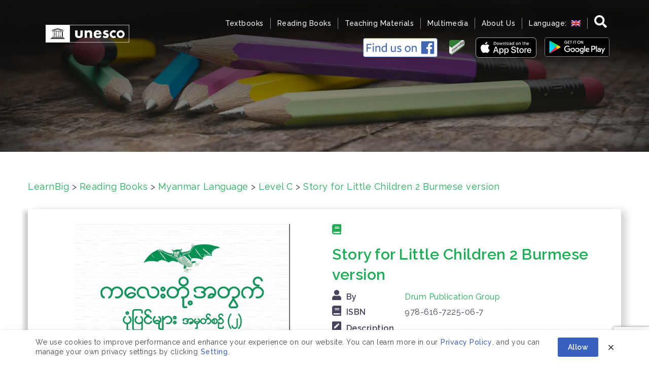

--- FILE ---
content_type: text/html; charset=UTF-8
request_url: https://www.learnbig.net/books/story-for-little-children-2-burmese-version/
body_size: 27110
content:
<!DOCTYPE html>
<html lang="en-US"
	prefix="og: https://ogp.me/ns#" >
<head>
<meta charset="UTF-8">
<meta name="viewport" content="width=device-width, initial-scale=1">
<link rel="profile" href="http://gmpg.org/xfn/11">
<link rel="pingback" href="https://www.learnbig.net/xmlrpc.php">

<title>Story for Little Children 2 Burmese version | LearnBig</title>

		<!-- All in One SEO 4.0.12 -->
		<link rel="canonical" href="https://www.learnbig.net/books/story-for-little-children-2-burmese-version/" />
		<meta property="og:site_name" content="LearnBig | The multi-language platform “LearnBig” was developed as part of the UNESCO Bangkok’s initiative “Mobile Literacy for Out-of-School Children” supported by Microsoft, True Corporation and the Ministry of Education, Thailand." />
		<meta property="og:type" content="article" />
		<meta property="og:title" content="Story for Little Children 2 Burmese version | LearnBig" />
		<meta property="og:url" content="https://www.learnbig.net/books/story-for-little-children-2-burmese-version/" />
		<meta property="article:published_time" content="2017-09-14T08:48:16Z" />
		<meta property="article:modified_time" content="2024-11-15T03:13:38Z" />
		<meta property="twitter:card" content="summary" />
		<meta property="twitter:domain" content="www.learnbig.net" />
		<meta property="twitter:title" content="Story for Little Children 2 Burmese version | LearnBig" />
		<script type="application/ld+json" class="aioseo-schema">
			{"@context":"https:\/\/schema.org","@graph":[{"@type":"WebSite","@id":"https:\/\/www.learnbig.net\/#website","url":"https:\/\/www.learnbig.net\/","name":"LearnBig","description":"The multi-language platform \u201cLearnBig\u201d was developed as part of the UNESCO Bangkok\u2019s initiative \u201cMobile Literacy for Out-of-School Children\u201d supported by Microsoft, True Corporation and the Ministry of Education, Thailand.","publisher":{"@id":"https:\/\/www.learnbig.net\/#organization"},"potentialAction":{"@type":"SearchAction","target":"https:\/\/www.learnbig.net\/?s={search_term_string}","query-input":"required name=search_term_string"}},{"@type":"Organization","@id":"https:\/\/www.learnbig.net\/#organization","name":"LearnBig","url":"https:\/\/www.learnbig.net\/"},{"@type":"BreadcrumbList","@id":"https:\/\/www.learnbig.net\/books\/story-for-little-children-2-burmese-version\/#breadcrumblist","itemListElement":[{"@type":"ListItem","@id":"https:\/\/www.learnbig.net\/#listItem","position":1,"item":{"@type":"WebPage","@id":"https:\/\/www.learnbig.net\/#item","name":"Home","description":"The multi-language platform \u201cLearnBig\u201d was developed as part of the UNESCO Bangkok\u2019s initiative \u201cMobile Literacy for Out-of-School Children\u201d supported by Microsoft, True Corporation and the Ministry of Education, Thailand.","url":"https:\/\/www.learnbig.net\/"},"nextItem":"https:\/\/www.learnbig.net\/books\/story-for-little-children-2-burmese-version\/#listItem"},{"@type":"ListItem","@id":"https:\/\/www.learnbig.net\/books\/story-for-little-children-2-burmese-version\/#listItem","position":2,"item":{"@id":"https:\/\/www.learnbig.net\/books\/story-for-little-children-2-burmese-version\/#item","name":"Story for Little Children 2 Burmese version","url":"https:\/\/www.learnbig.net\/books\/story-for-little-children-2-burmese-version\/"},"previousItem":"https:\/\/www.learnbig.net\/#listItem"}]},{"@type":"Person","@id":"https:\/\/www.learnbig.net\/author\/p-smithveja\/#author","url":"https:\/\/www.learnbig.net\/author\/p-smithveja\/","name":"Pornpilin Smithveja","image":{"@type":"ImageObject","@id":"https:\/\/www.learnbig.net\/books\/story-for-little-children-2-burmese-version\/#authorImage","url":"https:\/\/secure.gravatar.com\/avatar\/305aecc05e33679a3f006be019f9928a?s=96&d=mm&r=g","width":96,"height":96,"caption":"Pornpilin Smithveja"}}]}
		</script>
		<!-- All in One SEO -->

<link rel='dns-prefetch' href='//fonts.googleapis.com' />
<link rel='dns-prefetch' href='//s.w.org' />
<link rel='dns-prefetch' href='//learnbig-books-prod.s3.amazonaws.com' />
<link rel='dns-prefetch' href='//www.googletagmanager.com' />
<link rel="alternate" type="application/rss+xml" title="LearnBig &raquo; Feed" href="https://www.learnbig.net/feed/" />
<link rel="alternate" type="application/rss+xml" title="LearnBig &raquo; Comments Feed" href="https://www.learnbig.net/comments/feed/" />
		<script type="text/javascript">
			window._wpemojiSettings = {"baseUrl":"https:\/\/s.w.org\/images\/core\/emoji\/12.0.0-1\/72x72\/","ext":".png","svgUrl":"https:\/\/s.w.org\/images\/core\/emoji\/12.0.0-1\/svg\/","svgExt":".svg","source":{"concatemoji":"https:\/\/www.learnbig.net\/wp-includes\/js\/wp-emoji-release.min.js?ver=5.3.20"}};
			!function(e,a,t){var n,r,o,i=a.createElement("canvas"),p=i.getContext&&i.getContext("2d");function s(e,t){var a=String.fromCharCode;p.clearRect(0,0,i.width,i.height),p.fillText(a.apply(this,e),0,0);e=i.toDataURL();return p.clearRect(0,0,i.width,i.height),p.fillText(a.apply(this,t),0,0),e===i.toDataURL()}function c(e){var t=a.createElement("script");t.src=e,t.defer=t.type="text/javascript",a.getElementsByTagName("head")[0].appendChild(t)}for(o=Array("flag","emoji"),t.supports={everything:!0,everythingExceptFlag:!0},r=0;r<o.length;r++)t.supports[o[r]]=function(e){if(!p||!p.fillText)return!1;switch(p.textBaseline="top",p.font="600 32px Arial",e){case"flag":return s([127987,65039,8205,9895,65039],[127987,65039,8203,9895,65039])?!1:!s([55356,56826,55356,56819],[55356,56826,8203,55356,56819])&&!s([55356,57332,56128,56423,56128,56418,56128,56421,56128,56430,56128,56423,56128,56447],[55356,57332,8203,56128,56423,8203,56128,56418,8203,56128,56421,8203,56128,56430,8203,56128,56423,8203,56128,56447]);case"emoji":return!s([55357,56424,55356,57342,8205,55358,56605,8205,55357,56424,55356,57340],[55357,56424,55356,57342,8203,55358,56605,8203,55357,56424,55356,57340])}return!1}(o[r]),t.supports.everything=t.supports.everything&&t.supports[o[r]],"flag"!==o[r]&&(t.supports.everythingExceptFlag=t.supports.everythingExceptFlag&&t.supports[o[r]]);t.supports.everythingExceptFlag=t.supports.everythingExceptFlag&&!t.supports.flag,t.DOMReady=!1,t.readyCallback=function(){t.DOMReady=!0},t.supports.everything||(n=function(){t.readyCallback()},a.addEventListener?(a.addEventListener("DOMContentLoaded",n,!1),e.addEventListener("load",n,!1)):(e.attachEvent("onload",n),a.attachEvent("onreadystatechange",function(){"complete"===a.readyState&&t.readyCallback()})),(n=t.source||{}).concatemoji?c(n.concatemoji):n.wpemoji&&n.twemoji&&(c(n.twemoji),c(n.wpemoji)))}(window,document,window._wpemojiSettings);
		</script>
		<style type="text/css">
img.wp-smiley,
img.emoji {
	display: inline !important;
	border: none !important;
	box-shadow: none !important;
	height: 1em !important;
	width: 1em !important;
	margin: 0 .07em !important;
	vertical-align: -0.1em !important;
	background: none !important;
	padding: 0 !important;
}
</style>
	<link rel='stylesheet' id='sydney-bootstrap-css'  href='https://www.learnbig.net/wp-content/themes/sydney/css/bootstrap/bootstrap.min.css?ver=1' type='text/css' media='all' />
<link rel='stylesheet' id='wp-block-library-css'  href='https://www.learnbig.net/wp-includes/css/dist/block-library/style.min.css?ver=5.3.20' type='text/css' media='all' />
<link rel='stylesheet' id='pdpa-thailand-public-css'  href='https://www.learnbig.net/wp-content/plugins/pdpa-thailand/public/assets/css/pdpa-thailand-public.min.css?ver=2.0' type='text/css' media='all' />
<link rel='stylesheet' id='sydney-fonts-css'  href='https://fonts.googleapis.com/css?family=Source+Sans+Pro%3A400%2C400italic%2C600%7CRaleway%3A400%2C500%2C600' type='text/css' media='all' />
<link rel='stylesheet' id='sydney-style-css'  href='https://www.learnbig.net/wp-content/themes/sydney-child/style.css?ver=20180213' type='text/css' media='all' />
<style id='sydney-style-inline-css' type='text/css'>
.site-title { font-size:32px; }
.site-description { font-size:16px; }
#mainnav ul li a { font-size:14px; }
h1 { font-size:52px; }
h2 { font-size:42px; }
h3 { font-size:32px; }
h4 { font-size:25px; }
h5 { font-size:20px; }
h6 { font-size:18px; }
body { font-size:16px; }
.single .hentry .title-post { font-size:36px; }
.header-image { background-size:cover;}
.header-image { height:300px; }
.widget-area .widget_fp_social a,#mainnav ul li a:hover, .sydney_contact_info_widget span, .roll-team .team-content .name,.roll-team .team-item .team-pop .team-social li:hover a,.roll-infomation li.address:before,.roll-infomation li.phone:before,.roll-infomation li.email:before,.roll-testimonials .name,.roll-button.border,.roll-button:hover,.roll-icon-list .icon i,.roll-icon-list .content h3 a:hover,.roll-icon-box.white .content h3 a,.roll-icon-box .icon i,.roll-icon-box .content h3 a:hover,.switcher-container .switcher-icon a:focus,.go-top:hover,.hentry .meta-post a:hover,#mainnav > ul > li > a.active, #mainnav > ul > li > a:hover, button:hover, input[type="button"]:hover, input[type="reset"]:hover, input[type="submit"]:hover, .text-color, .social-menu-widget a, .social-menu-widget a:hover, .archive .team-social li a, a, h1 a, h2 a, h3 a, h4 a, h5 a, h6 a,.classic-alt .meta-post a,.single .hentry .meta-post a { color:#1aaf54}
.reply,.woocommerce div.product .woocommerce-tabs ul.tabs li.active,.woocommerce #respond input#submit,.woocommerce a.button,.woocommerce button.button,.woocommerce input.button,.project-filter li a.active, .project-filter li a:hover,.preloader .pre-bounce1, .preloader .pre-bounce2,.roll-team .team-item .team-pop,.roll-progress .progress-animate,.roll-socials li a:hover,.roll-project .project-item .project-pop,.roll-project .project-filter li.active,.roll-project .project-filter li:hover,.roll-button.light:hover,.roll-button.border:hover,.roll-button,.roll-icon-box.white .icon,.owl-theme .owl-controls .owl-page.active span,.owl-theme .owl-controls.clickable .owl-page:hover span,.go-top,.bottom .socials li:hover a,.sidebar .widget:before,.blog-pagination ul li.active,.blog-pagination ul li:hover a,.content-area .hentry:after,.text-slider .maintitle:after,.error-wrap #search-submit:hover,#mainnav .sub-menu li:hover > a,#mainnav ul li ul:after, button, input[type="button"], input[type="reset"], input[type="submit"], .panel-grid-cell .widget-title:after { background-color:#1aaf54}
.roll-socials li a:hover,.roll-socials li a,.roll-button.light:hover,.roll-button.border,.roll-button,.roll-icon-list .icon,.roll-icon-box .icon,.owl-theme .owl-controls .owl-page span,.comment .comment-detail,.widget-tags .tag-list a:hover,.blog-pagination ul li,.hentry blockquote,.error-wrap #search-submit:hover,textarea:focus,input[type="text"]:focus,input[type="password"]:focus,input[type="datetime"]:focus,input[type="datetime-local"]:focus,input[type="date"]:focus,input[type="month"]:focus,input[type="time"]:focus,input[type="week"]:focus,input[type="number"]:focus,input[type="email"]:focus,input[type="url"]:focus,input[type="search"]:focus,input[type="tel"]:focus,input[type="color"]:focus, button, input[type="button"], input[type="reset"], input[type="submit"], .archive .team-social li a { border-color:#1aaf54}
.site-header.float-header { background-color:rgba(0,0,0,0.9);}
@media only screen and (max-width: 1024px) { .site-header { background-color:#000000;}}
.site-title a, .site-title a:hover { color:#ffffff}
.site-description { color:#ffffff}
#mainnav ul li a, #mainnav ul li::before { color:#ffffff}
#mainnav .sub-menu li a { color:#ffffff}
#mainnav .sub-menu li a { background:#16a085}
.text-slider .maintitle, .text-slider .subtitle { color:#ffffff}
body { color:#47425d}
#secondary { background-color:#ffffff}
#secondary, #secondary a, #secondary .widget-title { color:#767676}
.footer-widgets { background-color:#252525}
.btn-menu { color:#ffffff}
#mainnav ul li a:hover { color:#16a085}
.site-footer { background-color:#1c1c1c}
.site-footer,.site-footer a { color:#666666}
.overlay { background-color:#000000}
.page-wrap { padding-top:83px;}
.page-wrap { padding-bottom:100px;}
@media only screen and (max-width: 1025px) {		
			.mobile-slide {
				display: block;
			}
			.slide-item {
				background-image: none !important;
			}
			.header-slider {
			}
			.slide-item {
				height: auto !important;
			}
			.slide-inner {
				min-height: initial;
			} 
		}
@media only screen and (max-width: 780px) { 
    	h1 { font-size: 32px;}
		h2 { font-size: 28px;}
		h3 { font-size: 22px;}
		h4 { font-size: 18px;}
		h5 { font-size: 16px;}
		h6 { font-size: 14px;}
    }

</style>
<link rel='stylesheet' id='sydney-font-awesome-css'  href='https://www.learnbig.net/wp-content/themes/sydney/fonts/font-awesome.min.css?ver=5.3.20' type='text/css' media='all' />
<!--[if lte IE 9]>
<link rel='stylesheet' id='sydney-ie9-css'  href='https://www.learnbig.net/wp-content/themes/sydney/css/ie9.css?ver=5.3.20' type='text/css' media='all' />
<![endif]-->
<script type='text/javascript' src='https://www.learnbig.net/wp-includes/js/jquery/jquery.js?ver=1.12.4-wp'></script>
<script type='text/javascript' src='https://www.learnbig.net/wp-includes/js/jquery/jquery-migrate.min.js?ver=1.4.1'></script>
<link rel="EditURI" type="application/rsd+xml" title="RSD" href="https://www.learnbig.net/xmlrpc.php?rsd" />
<link rel="wlwmanifest" type="application/wlwmanifest+xml" href="https://www.learnbig.net/wp-includes/wlwmanifest.xml" /> 
<link rel='prev' title='Story for Children Burmese version' href='https://www.learnbig.net/books/story-for-children-burmese-version/' />
<link rel='next' title='The Burmese Alphabet Book' href='https://www.learnbig.net/books/the-burmese-alphabet-book/' />
<meta name="generator" content="WordPress 5.3.20" />
<link rel='shortlink' href='https://www.learnbig.net/?p=3246' />
<link rel="alternate" type="application/json+oembed" href="https://www.learnbig.net/wp-json/oembed/1.0/embed?url=https%3A%2F%2Fwww.learnbig.net%2Fbooks%2Fstory-for-little-children-2-burmese-version%2F" />
<link rel="alternate" type="text/xml+oembed" href="https://www.learnbig.net/wp-json/oembed/1.0/embed?url=https%3A%2F%2Fwww.learnbig.net%2Fbooks%2Fstory-for-little-children-2-burmese-version%2F&#038;format=xml" />
<meta name="generator" content="Site Kit by Google 1.163.0" /><script type="text/javascript">
	window._se_plugin_version = '8.1.9';
</script>
<style type="text/css">
.qtranxs_flag_en {background-image: url(https://www.learnbig.net/wp-content/plugins/qtranslate-x/flags/gb.png); background-repeat: no-repeat;}
.qtranxs_flag_th {background-image: url(https://www.learnbig.net/wp-content/plugins/qtranslate-x/flags/th.png); background-repeat: no-repeat;}
.qtranxs_flag_my {background-image: url(https://www.learnbig.net/wp-content/plugins/qtranslate-x/flags/bu.png); background-repeat: no-repeat;}
</style>
<link hreflang="en" href="https://www.learnbig.net/en/books/story-for-little-children-2-burmese-version/" rel="alternate" />
<link hreflang="th" href="https://www.learnbig.net/th/books/story-for-little-children-2-burmese-version/" rel="alternate" />
<link hreflang="မြန်မာစာ" href="https://www.learnbig.net/my/books/story-for-little-children-2-burmese-version/" rel="alternate" />
<link hreflang="x-default" href="https://www.learnbig.net/books/story-for-little-children-2-burmese-version/" rel="alternate" />
<meta name="generator" content="qTranslate-X 3.4.6.8" />
	<style type="text/css">
		.header-image {
			background-image: url(https://www.learnbig.net/wp-content/uploads/2017/05/cropped-cropped-pencil-1486278-3.jpg);
			display: block;
		}
		@media only screen and (max-width: 1024px) {
			.header-inner {
				display: block;
			}
			.header-image {
				background-image: none;
				height: auto !important;
			}		
		}
	</style>
	<link rel="icon" href="https://learnbig-books-prod.s3.amazonaws.com/uploads/2017/06/cropped-site_icon-32x32.png" sizes="32x32" />
<link rel="icon" href="https://learnbig-books-prod.s3.amazonaws.com/uploads/2017/06/cropped-site_icon-192x192.png" sizes="192x192" />
<link rel="apple-touch-icon-precomposed" href="https://learnbig-books-prod.s3.amazonaws.com/uploads/2017/06/cropped-site_icon-180x180.png" />
<meta name="msapplication-TileImage" content="https://learnbig-books-prod.s3.amazonaws.com/uploads/2017/06/cropped-site_icon-270x270.png" />

<!-- BEGIN AIWP v6.3.1 Google Analytics 4 - https://deconf.com/analytics-insights-for-wordpress/ -->
<script async src="https://www.googletagmanager.com/gtag/js?id=G-ECTH6ETXXG"></script>
<script>
  window.dataLayer = window.dataLayer || [];
  function gtag(){dataLayer.push(arguments);}
  gtag('js', new Date());
  gtag('config', 'G-ECTH6ETXXG');
  if (window.performance) {
    var timeSincePageLoad = Math.round(performance.now());
    gtag('event', 'timing_complete', {
      'name': 'load',
      'value': timeSincePageLoad,
      'event_category': 'JS Dependencies'
    });
  }
</script>
<!-- END AIWP Google Analytics 4 -->
</head>

<body class="books-template-default single single-books postid-3246">

	<div class="preloader">
	    <div class="spinner">
	        <div class="pre-bounce1"></div>
	        <div class="pre-bounce2"></div>
	    </div>
	</div>
	
<div id="page" class="hfeed site">
	<a class="skip-link screen-reader-text" href="#content">Skip to content</a>

		<div style="display: none;" id="popup-page" class="popup">
	<div class="dim"></div>
	<div class="wrap-popup">
		<div class="dialog-popup">
			<div class="d-header">
				<div class="header-text"></div>
				<span class="btn-close"><i class="fas fa-times"></i></span>
			</div>
			<div class="d-body">
				text here
			</div>
			<div class="d-footer">
				<span class="no"><i class="icon fas fa-times"></i> Cancel</span><span class="yes"><i class="icon fas fa-check"></i> Submit</span>
			</div>
		</div>
	</div>
</div>	<header id="masthead" class="site-header" role="banner">
		<div class="header-wrap">
            <div class="container">
                <div class="row">
				<!-- <div class="col-lg-4 col-md-5 col-sm-8 col-xs-10"> -->
				<div class="col-lg-2 col-md-4 col-sm-2 col-xs-8">
		        <!-- <span class="header-logo">
					<a alt="UNESCO Bangkok" class="unesco item-logo" href="https://www.learnbig.net/">
					<span class="logo"><img src="https://www.learnbig.net/images/layout/logo.svg"> <img src="https://www.learnbig.net/images/layout/sdg-logo.svg"></span><span class="text-logo hide-xs-480">
						<span class="tt1">
							UNESCO Bangkok
						</span>
						<span class="tt2">
							Asia and Pacific Regional Bureau <br> for Education
						</span>
					</span></a>
				</span> --><a href="https://www.learnbig.net/" title="LearnBig"><img class="site-logo" src="https://learnbig-books-prod.s3.amazonaws.com/uploads/2025/01/UNESCO_logo_hor_white.png" alt="LearnBig" /></a>
		        				</div>
				<!-- <div class="col-lg-8 col-md-7 col-sm-4 col-xs-2"> -->
				<div class="col-lg-10 col-md-8 col-sm-10 col-xs-4">
					<style>
						.btn-store.mob,.btn-store.md{visibility: hidden;height: 0;position: absolute;z-index: -1;} @media (max-width:767px){.site-header{position:fixed}}
					</style>
					<div class="md btn-store">
						<a class="item facebook" href="https://www.facebook.com/LearnBigApp/" target="_blank"><span class="ni-logo"><svg id="Layer_3" data-name="Layer 3" xmlns="http://www.w3.org/2000/svg" viewBox="0 0 500 98.35"><defs><style>.cls-1{fill:#4267b2;}.cls-2{fill:#fff;}</style></defs><title>Find-us-on-Facebook</title><path class="cls-1" d="M3.4,21.71H40v7.61H11.46V48.63h23.6v7.51H11.46v25H3.4Z"/><path class="cls-1" d="M53,28c-3.51,0-5.12-2.66-5.12-5.62s1.61-5.61,5.12-5.61,5.11,2.67,5.11,5.61S56.5,28,53,28ZM49.1,81.15V37.4l7.77-1.23v45Z"/><path class="cls-1" d="M96.36,81.15V53.76c0-7.51-2.85-10.08-9-10.08A17.37,17.37,0,0,0,76,48.44V81.15H68.2V37.4L76,36.17v6.56c4-4,9.1-6.56,14.12-6.56,8.81,0,14,5.61,14,15v30Z"/><path class="cls-1" d="M143.91,17.05l7.77-1.23V81.15h-7.77v-4c-3.13,3-7,5.42-12.13,5.42-12.23,0-19.34-9.89-19.34-23s9.1-23.39,22.08-23.39a33.66,33.66,0,0,1,9.39,1.42Zm-9.67,26.16c-8.82,0-13.74,7.22-13.74,16.16,0,9.61,4.83,16,12.88,16a15.8,15.8,0,0,0,10.53-4.18V46.34A15,15,0,0,0,134.24,43.21Z"/><path class="cls-1" d="M188.93,37.59V65c0,7.52,2.84,10.08,8.53,10.08a17.67,17.67,0,0,0,11.85-4.75V37.59h7.77V81.34l-7.77,1.24V76.21a20.63,20.63,0,0,1-14.6,6.37c-8.34,0-13.55-5.61-13.55-15v-30Z"/><path class="cls-1" d="M241.94,82.67a30.64,30.64,0,0,1-15.17-4.09l2-7.13a25.45,25.45,0,0,0,13.37,4.09c4.93,0,8.63-2.28,8.63-6.18,0-4.38-5.12-5.8-10.24-7.23-6.16-1.71-12.89-4.76-12.89-12.74s6.82-13.22,15.54-13.22a32,32,0,0,1,14,3.23l-2,7.13a28.66,28.66,0,0,0-12.42-3.23c-4.64,0-7.67,1.9-7.67,5.42,0,4.19,4.64,5.61,10,7,6.35,1.71,13.18,4.75,13.18,13S251.42,82.67,241.94,82.67Z"/><path class="cls-1" d="M304.21,82.58c-12.32,0-20.95-9.13-20.95-23.21s8.92-23.3,21.43-23.3,20.85,9.23,20.85,23.3S316.44,82.58,304.21,82.58Zm.1-39.47c-8.63,0-13.37,6.75-13.37,16.17s5,16.26,13.56,16.26,13.36-6.66,13.36-16.07S312.84,43.11,304.31,43.11Z"/><path class="cls-1" d="M362.19,81.15V53.76c0-7.51-2.84-10.08-9-10.08a17.37,17.37,0,0,0-11.37,4.76V81.15H334V37.4l7.78-1.23v6.56c4-4,9.09-6.56,14.12-6.56,8.81,0,14,5.61,14,15v30Z"/><path class="cls-1" d="M491.87,2H407.82a5.21,5.21,0,0,0-5.21,5.21V91.27a5.21,5.21,0,0,0,5.21,5.21h45.26V60H440.81V45.65h12.27V35.12c0-12.2,7.45-18.85,18.33-18.85a98.72,98.72,0,0,1,11,.57V29.59h-7.51c-5.92,0-7.07,2.82-7.07,7v9.11H482L480.16,60H467.84V96.48h24a5.22,5.22,0,0,0,5.22-5.21v-84A5.22,5.22,0,0,0,491.87,2Z"/><path id="f" class="cls-2" d="M467.84,96.48V60h12.32L482,45.65H467.84V36.54c0-4.13,1.15-6.95,7.07-6.95h7.51V16.84a98.72,98.72,0,0,0-11-.57c-10.88,0-18.33,6.65-18.33,18.85V45.65H440.81V60h12.27V96.48Z"/></svg></span></a><a class="item ios" href="https://itunes.apple.com/th/app/learnbig/id1436931361?mt=8&fbclid=IwAR3BZl4t0JM_EBG1ON3w61vGBkEml_VJkIsnh0gs_xWWeSf_5ztm-kZExwY" target="_blank"><span class="ni-logo"><svg id="livetype" xmlns="http://www.w3.org/2000/svg" width="119.66407" height="40" viewBox="0 0 119.66407 40"><title>Download_on_the_App_Store_Badge_US-UK_RGB_blk_4SVG_092917</title><g><g><g><path d="M110.13477,0H9.53468c-.3667,0-.729,0-1.09473.002-.30615.002-.60986.00781-.91895.0127A13.21476,13.21476,0,0,0,5.5171.19141a6.66509,6.66509,0,0,0-1.90088.627A6.43779,6.43779,0,0,0,1.99757,1.99707,6.25844,6.25844,0,0,0,.81935,3.61816a6.60119,6.60119,0,0,0-.625,1.90332,12.993,12.993,0,0,0-.1792,2.002C.00587,7.83008.00489,8.1377,0,8.44434V31.5586c.00489.3105.00587.6113.01515.9219a12.99232,12.99232,0,0,0,.1792,2.0019,6.58756,6.58756,0,0,0,.625,1.9043A6.20778,6.20778,0,0,0,1.99757,38.001a6.27445,6.27445,0,0,0,1.61865,1.1787,6.70082,6.70082,0,0,0,1.90088.6308,13.45514,13.45514,0,0,0,2.0039.1768c.30909.0068.6128.0107.91895.0107C8.80567,40,9.168,40,9.53468,40H110.13477c.3594,0,.7246,0,1.084-.002.3047,0,.6172-.0039.9219-.0107a13.279,13.279,0,0,0,2-.1768,6.80432,6.80432,0,0,0,1.9082-.6308,6.27742,6.27742,0,0,0,1.6172-1.1787,6.39482,6.39482,0,0,0,1.1816-1.6143,6.60413,6.60413,0,0,0,.6191-1.9043,13.50643,13.50643,0,0,0,.1856-2.0019c.0039-.3106.0039-.6114.0039-.9219.0078-.3633.0078-.7246.0078-1.0938V9.53613c0-.36621,0-.72949-.0078-1.09179,0-.30664,0-.61426-.0039-.9209a13.5071,13.5071,0,0,0-.1856-2.002,6.6177,6.6177,0,0,0-.6191-1.90332,6.46619,6.46619,0,0,0-2.7988-2.7998,6.76754,6.76754,0,0,0-1.9082-.627,13.04394,13.04394,0,0,0-2-.17676c-.3047-.00488-.6172-.01074-.9219-.01269-.3594-.002-.7246-.002-1.084-.002Z" style="fill: #a6a6a6"/><path d="M8.44483,39.125c-.30468,0-.602-.0039-.90429-.0107a12.68714,12.68714,0,0,1-1.86914-.1631,5.88381,5.88381,0,0,1-1.65674-.5479,5.40573,5.40573,0,0,1-1.397-1.0166,5.32082,5.32082,0,0,1-1.02051-1.3965,5.72186,5.72186,0,0,1-.543-1.6572,12.41351,12.41351,0,0,1-.1665-1.875c-.00634-.2109-.01464-.9131-.01464-.9131V8.44434S.88185,7.75293.8877,7.5498a12.37039,12.37039,0,0,1,.16553-1.87207,5.7555,5.7555,0,0,1,.54346-1.6621A5.37349,5.37349,0,0,1,2.61183,2.61768,5.56543,5.56543,0,0,1,4.01417,1.59521a5.82309,5.82309,0,0,1,1.65332-.54394A12.58589,12.58589,0,0,1,7.543.88721L8.44532.875H111.21387l.9131.0127a12.38493,12.38493,0,0,1,1.8584.16259,5.93833,5.93833,0,0,1,1.6709.54785,5.59374,5.59374,0,0,1,2.415,2.41993,5.76267,5.76267,0,0,1,.5352,1.64892,12.995,12.995,0,0,1,.1738,1.88721c.0029.2832.0029.5874.0029.89014.0079.375.0079.73193.0079,1.09179V30.4648c0,.3633,0,.7178-.0079,1.0752,0,.3252,0,.6231-.0039.9297a12.73126,12.73126,0,0,1-.1709,1.8535,5.739,5.739,0,0,1-.54,1.67,5.48029,5.48029,0,0,1-1.0156,1.3857,5.4129,5.4129,0,0,1-1.3994,1.0225,5.86168,5.86168,0,0,1-1.668.5498,12.54218,12.54218,0,0,1-1.8692.1631c-.2929.0068-.5996.0107-.8974.0107l-1.084.002Z"/></g><g id="_Group_" data-name="&lt;Group&gt;"><g id="_Group_2" data-name="&lt;Group&gt;"> <g id="_Group_3" data-name="&lt;Group&gt;"><path id="_Path_" data-name="&lt;Path&gt;" d="M24.76888,20.30068a4.94881,4.94881,0,0,1,2.35656-4.15206,5.06566,5.06566,0,0,0-3.99116-2.15768c-1.67924-.17626-3.30719,1.00483-4.1629,1.00483-.87227,0-2.18977-.98733-3.6085-.95814a5.31529,5.31529,0,0,0-4.47292,2.72787c-1.934,3.34842-.49141,8.26947,1.3612,10.97608.9269,1.32535,2.01018,2.8058,3.42763,2.7533,1.38706-.05753,1.9051-.88448,3.5794-.88448,1.65876,0,2.14479.88448,3.591.8511,1.48838-.02416,2.42613-1.33124,3.32051-2.66914a10.962,10.962,0,0,0,1.51842-3.09251A4.78205,4.78205,0,0,1,24.76888,20.30068Z" style="fill: #fff"/><path id="_Path_2" data-name="&lt;Path&gt;" d="M22.03725,12.21089a4.87248,4.87248,0,0,0,1.11452-3.49062,4.95746,4.95746,0,0,0-3.20758,1.65961,4.63634,4.63634,0,0,0-1.14371,3.36139A4.09905,4.09905,0,0,0,22.03725,12.21089Z" style="fill: #fff"/></g></g><g><path d="M42.30227,27.13965h-4.7334l-1.13672,3.35645H34.42727l4.4834-12.418h2.083l4.4834,12.418H43.438ZM38.0591,25.59082h3.752l-1.84961-5.44727h-.05176Z" style="fill: #fff"/><path d="M55.15969,25.96973c0,2.81348-1.50586,4.62109-3.77832,4.62109a3.0693,3.0693,0,0,1-2.84863-1.584h-.043v4.48438h-1.8584V21.44238H48.4302v1.50586h.03418a3.21162,3.21162,0,0,1,2.88281-1.60059C53.645,21.34766,55.15969,23.16406,55.15969,25.96973Zm-1.91016,0c0-1.833-.94727-3.03809-2.39258-3.03809-1.41992,0-2.375,1.23047-2.375,3.03809,0,1.82422.95508,3.0459,2.375,3.0459C52.30227,29.01563,53.24953,27.81934,53.24953,25.96973Z" style="fill: #fff"/><path d="M65.12453,25.96973c0,2.81348-1.50586,4.62109-3.77832,4.62109a3.0693,3.0693,0,0,1-2.84863-1.584h-.043v4.48438h-1.8584V21.44238H58.395v1.50586h.03418A3.21162,3.21162,0,0,1,61.312,21.34766C63.60988,21.34766,65.12453,23.16406,65.12453,25.96973Zm-1.91016,0c0-1.833-.94727-3.03809-2.39258-3.03809-1.41992,0-2.375,1.23047-2.375,3.03809,0,1.82422.95508,3.0459,2.375,3.0459C62.26711,29.01563,63.21438,27.81934,63.21438,25.96973Z" style="fill: #fff"/><path d="M71.71047,27.03613c.1377,1.23145,1.334,2.04,2.96875,2.04,1.56641,0,2.69336-.80859,2.69336-1.91895,0-.96387-.67969-1.541-2.28906-1.93652l-1.60937-.3877c-2.28027-.55078-3.33887-1.61719-3.33887-3.34766,0-2.14258,1.86719-3.61426,4.51855-3.61426,2.624,0,4.42285,1.47168,4.4834,3.61426h-1.876c-.1123-1.23926-1.13672-1.9873-2.63379-1.9873s-2.52148.75684-2.52148,1.8584c0,.87793.6543,1.39453,2.25488,1.79l1.36816.33594c2.54785.60254,3.60645,1.626,3.60645,3.44238,0,2.32324-1.85059,3.77832-4.79395,3.77832-2.75391,0-4.61328-1.4209-4.7334-3.667Z" style="fill: #fff"/><path d="M83.34621,19.2998v2.14258h1.72168v1.47168H83.34621v4.99121c0,.77539.34473,1.13672,1.10156,1.13672a5.80752,5.80752,0,0,0,.61133-.043v1.46289a5.10351,5.10351,0,0,1-1.03223.08594c-1.833,0-2.54785-.68848-2.54785-2.44434V22.91406H80.16262V21.44238H81.479V19.2998Z" style="fill: #fff"/><path d="M86.065,25.96973c0-2.84863,1.67773-4.63867,4.29395-4.63867,2.625,0,4.29492,1.79,4.29492,4.63867,0,2.85645-1.66113,4.63867-4.29492,4.63867C87.72609,30.6084,86.065,28.82617,86.065,25.96973Zm6.69531,0c0-1.9541-.89551-3.10742-2.40137-3.10742s-2.40039,1.16211-2.40039,3.10742c0,1.96191.89453,3.10645,2.40039,3.10645S92.76027,27.93164,92.76027,25.96973Z" style="fill: #fff"/><path d="M96.18606,21.44238h1.77246v1.541h.043a2.1594,2.1594,0,0,1,2.17773-1.63574,2.86616,2.86616,0,0,1,.63672.06934v1.73828a2.59794,2.59794,0,0,0-.835-.1123,1.87264,1.87264,0,0,0-1.93652,2.083v5.37012h-1.8584Z" style="fill: #fff"/><path d="M109.3843,27.83691c-.25,1.64355-1.85059,2.77148-3.89844,2.77148-2.63379,0-4.26855-1.76465-4.26855-4.5957,0-2.83984,1.64355-4.68164,4.19043-4.68164,2.50488,0,4.08008,1.7207,4.08008,4.46582v.63672h-6.39453v.1123a2.358,2.358,0,0,0,2.43555,2.56445,2.04834,2.04834,0,0,0,2.09082-1.27344Zm-6.28223-2.70215h4.52637a2.1773,2.1773,0,0,0-2.2207-2.29785A2.292,2.292,0,0,0,103.10207,25.13477Z" style="fill: #fff"/></g></g></g><g id="_Group_4" data-name="&lt;Group&gt;"><g><path d="M37.82619,8.731a2.63964,2.63964,0,0,1,2.80762,2.96484c0,1.90625-1.03027,3.002-2.80762,3.002H35.67092V8.731Zm-1.22852,5.123h1.125a1.87588,1.87588,0,0,0,1.96777-2.146,1.881,1.881,0,0,0-1.96777-2.13379h-1.125Z" style="fill: #fff"/><path d="M41.68068,12.44434a2.13323,2.13323,0,1,1,4.24707,0,2.13358,2.13358,0,1,1-4.24707,0Zm3.333,0c0-.97607-.43848-1.54687-1.208-1.54687-.77246,0-1.207.5708-1.207,1.54688,0,.98389.43457,1.55029,1.207,1.55029C44.57522,13.99463,45.01369,13.42432,45.01369,12.44434Z" style="fill: #fff"/><path d="M51.57326,14.69775h-.92187l-.93066-3.31641h-.07031l-.92676,3.31641h-.91309l-1.24121-4.50293h.90137l.80664,3.436h.06641l.92578-3.436h.85254l.92578,3.436h.07031l.80273-3.436h.88867Z" style="fill: #fff"/><path d="M53.85354,10.19482H54.709v.71533h.06641a1.348,1.348,0,0,1,1.34375-.80225,1.46456,1.46456,0,0,1,1.55859,1.6748v2.915h-.88867V12.00586c0-.72363-.31445-1.0835-.97168-1.0835a1.03294,1.03294,0,0,0-1.0752,1.14111v2.63428h-.88867Z" style="fill: #fff"/><path d="M59.09377,8.437h.88867v6.26074h-.88867Z" style="fill: #fff"/><path d="M61.21779,12.44434a2.13346,2.13346,0,1,1,4.24756,0,2.1338,2.1338,0,1,1-4.24756,0Zm3.333,0c0-.97607-.43848-1.54687-1.208-1.54687-.77246,0-1.207.5708-1.207,1.54688,0,.98389.43457,1.55029,1.207,1.55029C64.11232,13.99463,64.5508,13.42432,64.5508,12.44434Z" style="fill: #fff"/><path d="M66.4009,13.42432c0-.81055.60352-1.27783,1.6748-1.34424l1.21973-.07031v-.38867c0-.47559-.31445-.74414-.92187-.74414-.49609,0-.83984.18213-.93848.50049h-.86035c.09082-.77344.81836-1.26953,1.83984-1.26953,1.12891,0,1.76563.562,1.76563,1.51318v3.07666h-.85547v-.63281h-.07031a1.515,1.515,0,0,1-1.35254.707A1.36026,1.36026,0,0,1,66.4009,13.42432Zm2.89453-.38477v-.37646l-1.09961.07031c-.62012.0415-.90137.25244-.90137.64941,0,.40527.35156.64111.835.64111A1.0615,1.0615,0,0,0,69.29543,13.03955Z" style="fill: #fff"/><path d="M71.34816,12.44434c0-1.42285.73145-2.32422,1.86914-2.32422a1.484,1.484,0,0,1,1.38086.79h.06641V8.437h.88867v6.26074h-.85156v-.71143h-.07031a1.56284,1.56284,0,0,1-1.41406.78564C72.0718,14.772,71.34816,13.87061,71.34816,12.44434Zm.918,0c0,.95508.4502,1.52979,1.20313,1.52979.749,0,1.21191-.583,1.21191-1.52588,0-.93848-.46777-1.52979-1.21191-1.52979C72.72121,10.91846,72.26613,11.49707,72.26613,12.44434Z" style="fill: #fff"/><path d="M79.23,12.44434a2.13323,2.13323,0,1,1,4.24707,0,2.13358,2.13358,0,1,1-4.24707,0Zm3.333,0c0-.97607-.43848-1.54687-1.208-1.54687-.77246,0-1.207.5708-1.207,1.54688,0,.98389.43457,1.55029,1.207,1.55029C82.12453,13.99463,82.563,13.42432,82.563,12.44434Z" style="fill: #fff"/><path d="M84.66945,10.19482h.85547v.71533h.06641a1.348,1.348,0,0,1,1.34375-.80225,1.46456,1.46456,0,0,1,1.55859,1.6748v2.915H87.605V12.00586c0-.72363-.31445-1.0835-.97168-1.0835a1.03294,1.03294,0,0,0-1.0752,1.14111v2.63428h-.88867Z" style="fill: #fff"/><path d="M93.51516,9.07373v1.1416h.97559v.74854h-.97559V13.2793c0,.47168.19434.67822.63672.67822a2.96657,2.96657,0,0,0,.33887-.02051v.74023a2.9155,2.9155,0,0,1-.4834.04541c-.98828,0-1.38184-.34766-1.38184-1.21582v-2.543h-.71484v-.74854h.71484V9.07373Z" style="fill: #fff"/><path d="M95.70461,8.437h.88086v2.48145h.07031a1.3856,1.3856,0,0,1,1.373-.80664,1.48339,1.48339,0,0,1,1.55078,1.67871v2.90723H98.69v-2.688c0-.71924-.335-1.0835-.96289-1.0835a1.05194,1.05194,0,0,0-1.13379,1.1416v2.62988h-.88867Z" style="fill: #fff"/><path d="M104.76125,13.48193a1.828,1.828,0,0,1-1.95117,1.30273A2.04531,2.04531,0,0,1,100.73,12.46045a2.07685,2.07685,0,0,1,2.07617-2.35254c1.25293,0,2.00879.856,2.00879,2.27V12.688h-3.17969v.0498a1.1902,1.1902,0,0,0,1.19922,1.29,1.07934,1.07934,0,0,0,1.07129-.5459Zm-3.126-1.45117h2.27441a1.08647,1.08647,0,0,0-1.1084-1.1665A1.15162,1.15162,0,0,0,101.63527,12.03076Z" style="fill: #fff"/></g></g></g></svg>
</span></a><a class="item android" href="https://play.google.com/store/apps/details?id=com.h2o.learnbig" target="_blank"><span class="ni-logo"><svg xmlns="http://www.w3.org/2000/svg" xmlns:xlink="http://www.w3.org/1999/xlink" viewBox="0 0 135 40"><defs><linearGradient id="linear-gradient" x1="21.8" y1="598.71" x2="5.02" y2="615.49" gradientTransform="translate(0 -590)" gradientUnits="userSpaceOnUse"><stop offset="0" stop-color="#00a0ff"/><stop offset="0.01" stop-color="#00a1ff"/><stop offset="0.26" stop-color="#00beff"/><stop offset="0.51" stop-color="#00d2ff"/><stop offset="0.76" stop-color="#00dfff"/><stop offset="1" stop-color="#00e3ff"/></linearGradient><linearGradient id="linear-gradient-2" x1="33.83" y1="610" x2="9.64" y2="610" gradientTransform="translate(0 -590)" gradientUnits="userSpaceOnUse"><stop offset="0" stop-color="#ffe000"/><stop offset="0.41" stop-color="#ffbd00"/><stop offset="0.78" stop-color="orange"/><stop offset="1" stop-color="#ff9c00"/></linearGradient><linearGradient id="linear-gradient-3" x1="24.83" y1="612.3" x2="2.07" y2="635.05" gradientTransform="translate(0 -590)" gradientUnits="userSpaceOnUse"><stop offset="0" stop-color="#ff3a44"/><stop offset="1" stop-color="#c31162"/></linearGradient><linearGradient id="linear-gradient-4" x1="7.3" y1="590.18" x2="17.46" y2="600.34" gradientTransform="translate(0 -590)" gradientUnits="userSpaceOnUse"><stop offset="0" stop-color="#32a071"/><stop offset="0.07" stop-color="#2da771"/><stop offset="0.48" stop-color="#15cf74"/><stop offset="0.8" stop-color="#06e775"/><stop offset="1" stop-color="#00f076"/></linearGradient></defs><title>Asset 2</title><g id="Layer_4" data-name="Layer 4"><g id="artwork"><rect width="135" height="40" rx="5" ry="5"/><path d="M130,.8A4.2,4.2,0,0,1,134.2,5V35a4.2,4.2,0,0,1-4.2,4.2H5A4.2,4.2,0,0,1,.8,35h0V5A4.2,4.2,0,0,1,5,.8H130m0-.8H5A5,5,0,0,0,0,5V35a5,5,0,0,0,5,5H130a5,5,0,0,0,5-5V5A5,5,0,0,0,130,0Z" style="fill:#a6a6a6"/><path d="M47.42,10.24a2.75,2.75,0,0,1-.75,2,2.88,2.88,0,0,1-2.2.89,3.15,3.15,0,0,1-2.21-5.37,3,3,0,0,1,2.21-.9,3.08,3.08,0,0,1,1.23.25,2.61,2.61,0,0,1,.94.67l-.53.53a2,2,0,0,0-1.64-.71,2.32,2.32,0,0,0-2.33,2.31V10a2.36,2.36,0,0,0,4,1.73,1.85,1.85,0,0,0,.5-1.22H44.47V9.79h2.91A2.28,2.28,0,0,1,47.42,10.24Z" style="fill:#fff;stroke:#fff;stroke-miterlimit:10;stroke-width:0.20000000298023224px"/><path d="M52,7.74H49.3v1.9h2.46v.72H49.3v1.9H52V13H48.5V7H52Z" style="fill:#fff;stroke:#fff;stroke-miterlimit:10;stroke-width:0.20000000298023224px"/><path d="M55.28,13h-.77V7.74H52.83V7H57v.74H55.28Z" style="fill:#fff;stroke:#fff;stroke-miterlimit:10;stroke-width:0.20000000298023224px"/><path d="M59.94,13V7h.77v6Z" style="fill:#fff;stroke:#fff;stroke-miterlimit:10;stroke-width:0.20000000298023224px"/><path d="M64.13,13h-.77V7.74H61.68V7H65.8v.74H64.13Z" style="fill:#fff;stroke:#fff;stroke-miterlimit:10;stroke-width:0.20000000298023224px"/><path d="M73.61,12.22a3.12,3.12,0,0,1-4.4,0,3.24,3.24,0,0,1,0-4.45,3.1,3.1,0,0,1,4.38,0l0,0A3.24,3.24,0,0,1,73.61,12.22Zm-3.83-.5a2.31,2.31,0,0,0,3.26,0,2.55,2.55,0,0,0,0-3.44,2.31,2.31,0,0,0-3.26,0A2.55,2.55,0,0,0,69.78,11.72Z" style="fill:#fff;stroke:#fff;stroke-miterlimit:10;stroke-width:0.20000000298023224px"/><path d="M75.58,13V7h.94l2.92,4.67h0V7h.77v6h-.8l-3-4.89h0V13Z" style="fill:#fff;stroke:#fff;stroke-miterlimit:10;stroke-width:0.20000000298023224px"/><path d="M68.14,21.75A4.25,4.25,0,1,0,72.41,26a4.19,4.19,0,0,0-4.13-4.25Zm0,6.83a2.58,2.58,0,1,1,2.39-2.75.91.91,0,0,1,0,.17,2.46,2.46,0,0,1-2.34,2.58Zm-9.31-6.83A4.25,4.25,0,1,0,63.09,26,4.19,4.19,0,0,0,59,21.75h-.13Zm0,6.83a2.58,2.58,0,1,1,2.38-2.76,1.09,1.09,0,0,1,0,.18,2.46,2.46,0,0,1-2.34,2.58h-.05ZM47.74,23.06v1.8h4.32a3.77,3.77,0,0,1-1,2.27,4.41,4.41,0,0,1-3.33,1.32,4.8,4.8,0,1,1,0-9.6A4.58,4.58,0,0,1,51,20.14l1.27-1.27A6.32,6.32,0,0,0,47.74,17a6.61,6.61,0,0,0-.51,13.21h.51a5.84,5.84,0,0,0,6.17-6.07,6.09,6.09,0,0,0-.1-1.13Zm45.31,1.4a3.92,3.92,0,0,0-7.65,1.28,2.26,2.26,0,0,0,0,.26,4.16,4.16,0,0,0,4.07,4.25h.15a4.23,4.23,0,0,0,3.54-1.88l-1.45-1a2.44,2.44,0,0,1-2.09,1.18,2.17,2.17,0,0,1-2.06-1.29l5.69-2.35Zm-5.8,1.42a2.34,2.34,0,0,1,2.17-2.48h0a1.65,1.65,0,0,1,1.58.9ZM82.63,30H84.5V17.5H82.63Zm-3.06-7.3H79.5a3,3,0,0,0-2.24-1,4.26,4.26,0,0,0,0,8.51,2.9,2.9,0,0,0,2.24-1h.06v.61c0,1.63-.87,2.5-2.27,2.5a2.35,2.35,0,0,1-2.14-1.51l-1.63.68A4,4,0,0,0,77.29,34c2.19,0,4-1.29,4-4.43V22H79.57Zm-2.14,5.88a2.59,2.59,0,0,1,0-5.16,2.4,2.4,0,0,1,2.27,2.52V26a2.38,2.38,0,0,1-2.17,2.57h-.1ZM101.81,17.5H97.34V30h1.87V25.26h2.61a3.89,3.89,0,1,0,.56-7.76,5.23,5.23,0,0,0-.56,0Zm0,6H99.2V19.24h2.65a2.15,2.15,0,0,1,0,4.29Zm11.53-1.8A3.51,3.51,0,0,0,110,23.61l1.66.69a1.75,1.75,0,0,1,1.7-.92,1.8,1.8,0,0,1,2,1.58v.16a4.14,4.14,0,0,0-2-.48c-1.79,0-3.6,1-3.6,2.81a2.88,2.88,0,0,0,3,2.75h.08a2.62,2.62,0,0,0,2.4-1.2h.06v1h1.8V25.19c0-2.19-1.66-3.46-3.79-3.46Zm-.23,6.85c-.61,0-1.46-.31-1.46-1.06,0-1,1.06-1.33,2-1.33a3.38,3.38,0,0,1,1.7.42,2.26,2.26,0,0,1-2.19,2ZM123.74,22l-2.14,5.42h-.06L119.32,22h-2l3.33,7.58-1.9,4.21h2L125.82,22Zm-16.81,8h1.87V17.5h-1.87Z" style="fill:#fff"/><path d="M10.44,7.54A2,2,0,0,0,10,8.94V31.06a2,2,0,0,0,.46,1.4l.07.07L22.9,20.15v-.29L10.51,7.47Z" style="fill:url(#linear-gradient)"/><path d="M27,24.28l-4.1-4.13v-.29L27,15.72l.09,0L32,18.56c1.4.79,1.4,2.09,0,2.89l-4.89,2.78Z" style="fill:url(#linear-gradient-2)"/><path d="M27.12,24.22,22.9,20,10.44,32.46a1.63,1.63,0,0,0,2.08.06l14.61-8.3" style="fill:url(#linear-gradient-3)"/><path d="M27.12,15.78,12.51,7.48a1.63,1.63,0,0,0-2.08.06L22.9,20Z" style="fill:url(#linear-gradient-4)"/><path d="M27,24.13,12.51,32.38a1.68,1.68,0,0,1-2,0h0l-.07.07h0l.07.07h0a1.65,1.65,0,0,0,2,0l14.61-8.3Z" style="opacity:0.20000000298023224;isolation:isolate"/><path d="M10.44,32.32a2,2,0,0,1-.46-1.4v.15a2,2,0,0,0,.46,1.4l.07-.07Z" style="opacity:0.11999999731779099;isolation:isolate"/><path d="M32,21.3l-5,2.83.09.09L32,21.44A1.75,1.75,0,0,0,33,20h0A1.86,1.86,0,0,1,32,21.3Z" style="opacity:0.11999999731779099;isolation:isolate"/></g></g></svg></span></a>
					</div>
					<div class="btn-menu"></div>
					<nav id="mainnav" class="mainnav" role="navigation">
						<div class="menu-main-menu-container"><ul id="menu-main-menu" class="menu"><li id="menu-item-1649" class="menu-item menu-item-type-taxonomy menu-item-object-book_category menu-item-has-children menu-item-1649"><a href="https://www.learnbig.net/book_category/textbooks/">Textbooks</a>
<ul class="sub-menu">
	<li id="menu-item-1659" class="menu-item menu-item-type-taxonomy menu-item-object-book_category menu-item-has-children menu-item-1659"><a href="https://www.learnbig.net/book_category/textbooks_thai_basic_education/">Thai Basic Education</a>
	<ul class="sub-menu">
		<li id="menu-item-1660" class="menu-item menu-item-type-taxonomy menu-item-object-book_category menu-item-1660"><a href="https://www.learnbig.net/book_category/textbooks_thai_basic_education_grade1/">Grade 1</a></li>
		<li id="menu-item-1661" class="menu-item menu-item-type-taxonomy menu-item-object-book_category menu-item-1661"><a href="https://www.learnbig.net/book_category/textbooks_thai_basic_education_grade2/">Grade 2</a></li>
		<li id="menu-item-1662" class="menu-item menu-item-type-taxonomy menu-item-object-book_category menu-item-1662"><a href="https://www.learnbig.net/book_category/textbooks_thai_basic_education_grade3/">Grade 3</a></li>
	</ul>
</li>
	<li id="menu-item-1663" class="menu-item menu-item-type-taxonomy menu-item-object-book_category menu-item-1663"><a href="https://www.learnbig.net/book_category/textbooks_thai_non_formal_education/">Thai Non-Formal Education</a></li>
	<li id="menu-item-1650" class="menu-item menu-item-type-taxonomy menu-item-object-book_category menu-item-has-children menu-item-1650"><a href="https://www.learnbig.net/book_category/textbooks_myanmar_basic_education/">Myanmar Basic Education</a>
	<ul class="sub-menu">
		<li id="menu-item-1651" class="menu-item menu-item-type-taxonomy menu-item-object-book_category menu-item-1651"><a href="https://www.learnbig.net/book_category/textbooks_myanmar_basic_education_grade1/">Grade 1</a></li>
		<li id="menu-item-1652" class="menu-item menu-item-type-taxonomy menu-item-object-book_category menu-item-1652"><a href="https://www.learnbig.net/book_category/textbooks_myanmar_basic_education_grade2/">Grade 2</a></li>
		<li id="menu-item-1653" class="menu-item menu-item-type-taxonomy menu-item-object-book_category menu-item-1653"><a href="https://www.learnbig.net/book_category/textbooks_myanmar_basic_education_grade3/">Grade 3</a></li>
		<li id="menu-item-1654" class="menu-item menu-item-type-taxonomy menu-item-object-book_category menu-item-1654"><a href="https://www.learnbig.net/book_category/textbooks_myanmar_basic_education_grade4/">Grade 4</a></li>
		<li id="menu-item-1655" class="menu-item menu-item-type-taxonomy menu-item-object-book_category menu-item-1655"><a href="https://www.learnbig.net/book_category/textbooks_myanmar_basic_education_grade5/">Grade 5</a></li>
	</ul>
</li>
	<li id="menu-item-1656" class="menu-item menu-item-type-taxonomy menu-item-object-book_category menu-item-has-children menu-item-1656"><a href="https://www.learnbig.net/book_category/textbooks_myanmar_nfpe/">Myanmar Non-Formal Primary Education (NFPE)</a>
	<ul class="sub-menu">
		<li id="menu-item-1657" class="menu-item menu-item-type-taxonomy menu-item-object-book_category menu-item-1657"><a href="https://www.learnbig.net/book_category/textbooks_myanmar_nfpe_level1/">Level 1</a></li>
		<li id="menu-item-1658" class="menu-item menu-item-type-taxonomy menu-item-object-book_category menu-item-1658"><a href="https://www.learnbig.net/book_category/textbooks_myanmar_nfpe_level2/">Level 2</a></li>
	</ul>
</li>
</ul>
</li>
<li id="menu-item-1616" class="menu-item menu-item-type-taxonomy menu-item-object-book_category current-books-ancestor current-menu-parent current-books-parent menu-item-has-children menu-item-1616"><a href="https://www.learnbig.net/book_category/reading_books/">Reading Books</a>
<ul class="sub-menu">
	<li id="menu-item-1629" class="menu-item menu-item-type-taxonomy menu-item-object-book_category menu-item-has-children menu-item-1629"><a href="https://www.learnbig.net/book_category/reading_books_thai/">Thai Language</a>
	<ul class="sub-menu">
		<li id="menu-item-1630" class="menu-item menu-item-type-taxonomy menu-item-object-book_category menu-item-1630"><a href="https://www.learnbig.net/book_category/reading_books_thai_level_a/">Level A (Easy)</a></li>
		<li id="menu-item-1631" class="menu-item menu-item-type-taxonomy menu-item-object-book_category menu-item-1631"><a href="https://www.learnbig.net/book_category/reading_books_thai_level_b/">Level B</a></li>
		<li id="menu-item-1632" class="menu-item menu-item-type-taxonomy menu-item-object-book_category menu-item-1632"><a href="https://www.learnbig.net/book_category/reading_books_thai_level_c/">Level C</a></li>
		<li id="menu-item-1633" class="menu-item menu-item-type-taxonomy menu-item-object-book_category menu-item-1633"><a href="https://www.learnbig.net/book_category/reading_books_thai_level_d/">Level D</a></li>
		<li id="menu-item-1634" class="menu-item menu-item-type-taxonomy menu-item-object-book_category menu-item-1634"><a href="https://www.learnbig.net/book_category/reading_books_thai_level_e/">Level E</a></li>
		<li id="menu-item-1635" class="menu-item menu-item-type-taxonomy menu-item-object-book_category menu-item-1635"><a href="https://www.learnbig.net/book_category/reading_books_thai_level_f/">Level F</a></li>
		<li id="menu-item-1636" class="menu-item menu-item-type-taxonomy menu-item-object-book_category menu-item-1636"><a href="https://www.learnbig.net/book_category/reading_books_thai_level_g/">Level G (Advanced)</a></li>
	</ul>
</li>
	<li id="menu-item-1621" class="menu-item menu-item-type-taxonomy menu-item-object-book_category current-books-ancestor current-menu-parent current-books-parent menu-item-has-children menu-item-1621"><a href="https://www.learnbig.net/book_category/reading_books_myanmar/">Myanmar Language</a>
	<ul class="sub-menu">
		<li id="menu-item-1622" class="menu-item menu-item-type-taxonomy menu-item-object-book_category menu-item-1622"><a href="https://www.learnbig.net/book_category/reading_books_myanmar_level_a/">Level A (Easy)</a></li>
		<li id="menu-item-1623" class="menu-item menu-item-type-taxonomy menu-item-object-book_category menu-item-1623"><a href="https://www.learnbig.net/book_category/reading_books_myanmar_level_b/">Level B</a></li>
		<li id="menu-item-1624" class="menu-item menu-item-type-taxonomy menu-item-object-book_category current-books-ancestor current-menu-parent current-books-parent menu-item-1624"><a href="https://www.learnbig.net/book_category/reading_books_myanmar_level_c/">Level C</a></li>
		<li id="menu-item-1625" class="menu-item menu-item-type-taxonomy menu-item-object-book_category menu-item-1625"><a href="https://www.learnbig.net/book_category/reading_books_myanmar_level_d/">Level D</a></li>
		<li id="menu-item-1626" class="menu-item menu-item-type-taxonomy menu-item-object-book_category menu-item-1626"><a href="https://www.learnbig.net/book_category/reading_books_myanmar_level_e/">Level E</a></li>
		<li id="menu-item-1627" class="menu-item menu-item-type-taxonomy menu-item-object-book_category menu-item-1627"><a href="https://www.learnbig.net/book_category/reading_books_myanmar_level_f/">Level F</a></li>
		<li id="menu-item-1628" class="menu-item menu-item-type-taxonomy menu-item-object-book_category menu-item-1628"><a href="https://www.learnbig.net/book_category/reading_books_myanmar_level_g/">Level G (Advanced)</a></li>
	</ul>
</li>
	<li id="menu-item-1617" class="menu-item menu-item-type-taxonomy menu-item-object-book_category menu-item-has-children menu-item-1617"><a href="https://www.learnbig.net/book_category/reading_books_karen/">Karen Language</a>
	<ul class="sub-menu">
		<li id="menu-item-1619" class="menu-item menu-item-type-taxonomy menu-item-object-book_category menu-item-1619"><a href="https://www.learnbig.net/book_category/reading_books_karen_lower_primary/">Lower Primary</a></li>
		<li id="menu-item-1620" class="menu-item menu-item-type-taxonomy menu-item-object-book_category menu-item-1620"><a href="https://www.learnbig.net/book_category/reading_books_karen_upper_primary/">Upper Primary</a></li>
		<li id="menu-item-1618" class="menu-item menu-item-type-taxonomy menu-item-object-book_category menu-item-1618"><a href="https://www.learnbig.net/book_category/reading_books_karen_general/">General</a></li>
	</ul>
</li>
</ul>
</li>
<li id="menu-item-1637" class="menu-item menu-item-type-taxonomy menu-item-object-book_category menu-item-has-children menu-item-1637"><a href="https://www.learnbig.net/book_category/teaching_materials/">Teaching Materials</a>
<ul class="sub-menu">
	<li id="menu-item-12052" class="menu-item menu-item-type-post_type menu-item-object-page menu-item-12052"><a href="https://www.learnbig.net/chatbot/">Chatbot</a></li>
	<li id="menu-item-1643" class="menu-item menu-item-type-taxonomy menu-item-object-book_category menu-item-has-children menu-item-1643"><a href="https://www.learnbig.net/book_category/teaching_materials_thai_basic_education/">Thai Basic Education</a>
	<ul class="sub-menu">
		<li id="menu-item-1644" class="menu-item menu-item-type-taxonomy menu-item-object-book_category menu-item-1644"><a href="https://www.learnbig.net/book_category/teaching_materials_thai_basic_education_grade1/">Grade 1</a></li>
		<li id="menu-item-1645" class="menu-item menu-item-type-taxonomy menu-item-object-book_category menu-item-1645"><a href="https://www.learnbig.net/book_category/teaching_materials_thai_basic_education_grade2/">Grade 2</a></li>
		<li id="menu-item-1646" class="menu-item menu-item-type-taxonomy menu-item-object-book_category menu-item-1646"><a href="https://www.learnbig.net/book_category/teaching_materials_thai_basic_education_grade3/">Grade 3</a></li>
		<li id="menu-item-1647" class="menu-item menu-item-type-taxonomy menu-item-object-book_category menu-item-1647"><a href="https://www.learnbig.net/book_category/teaching_materials_thai_basic_education_other/">Other</a></li>
	</ul>
</li>
	<li id="menu-item-1648" class="menu-item menu-item-type-taxonomy menu-item-object-book_category menu-item-1648"><a href="https://www.learnbig.net/book_category/teaching_materials_thai_non_formal_education/">Thai Non-Formal Education</a></li>
	<li id="menu-item-1639" class="menu-item menu-item-type-taxonomy menu-item-object-book_category menu-item-has-children menu-item-1639"><a href="https://www.learnbig.net/book_category/teaching_materials_myanmar_nfpe/">Myanmar Non-Formal Primary Education (NFPE)</a>
	<ul class="sub-menu">
		<li id="menu-item-1640" class="menu-item menu-item-type-taxonomy menu-item-object-book_category menu-item-1640"><a href="https://www.learnbig.net/book_category/teaching_materials_myanmar_nfpe_level1/">Level 1</a></li>
		<li id="menu-item-1641" class="menu-item menu-item-type-taxonomy menu-item-object-book_category menu-item-1641"><a href="https://www.learnbig.net/book_category/teaching_materials_myanmar_nfpe_level2/">Level 2</a></li>
		<li id="menu-item-1642" class="menu-item menu-item-type-taxonomy menu-item-object-book_category menu-item-1642"><a href="https://www.learnbig.net/book_category/teaching_materials_myanmar_nfpe_teacher_guide/">Teacher Guide</a></li>
	</ul>
</li>
	<li id="menu-item-1638" class="menu-item menu-item-type-taxonomy menu-item-object-book_category menu-item-1638"><a href="https://www.learnbig.net/book_category/teaching_materials_others/">Others</a></li>
</ul>
</li>
<li id="menu-item-1832" class="menu-item menu-item-type-taxonomy menu-item-object-multimedia_category menu-item-has-children menu-item-1832"><a href="https://www.learnbig.net/multimedia_category/multimedia/">Multimedia</a>
<ul class="sub-menu">
	<li id="menu-item-14145" class="menu-item menu-item-type-post_type menu-item-object-page menu-item-has-children menu-item-14145"><a href="https://www.learnbig.net/digital-school/">Digital School</a>
	<ul class="sub-menu">
		<li id="menu-item-14147" class="menu-item menu-item-type-post_type menu-item-object-page menu-item-14147"><a href="https://www.learnbig.net/digital-school/">Digital School</a></li>
		<li id="menu-item-14146" class="menu-item menu-item-type-post_type menu-item-object-page menu-item-14146"><a href="https://www.learnbig.net/digital-school-feb-jun-2022/">Digital School (FEB-JUN 2022)</a></li>
	</ul>
</li>
	<li id="menu-item-14148" class="menu-item menu-item-type-taxonomy menu-item-object-multimedia_category menu-item-has-children menu-item-14148"><a href="https://www.learnbig.net/multimedia_category/characteristics-and-skills-development/">Characteristics and Skills Development</a>
	<ul class="sub-menu">
		<li id="menu-item-14149" class="menu-item menu-item-type-taxonomy menu-item-object-multimedia_category menu-item-14149"><a href="https://www.learnbig.net/multimedia_category/skills-development/">Skills Development</a></li>
		<li id="menu-item-14153" class="menu-item menu-item-type-taxonomy menu-item-object-multimedia_category menu-item-14153"><a href="https://www.learnbig.net/multimedia_category/characteristics/">Characteristics</a></li>
	</ul>
</li>
	<li id="menu-item-1852" class="menu-item menu-item-type-taxonomy menu-item-object-multimedia_category menu-item-has-children menu-item-1852"><a href="https://www.learnbig.net/multimedia_category/true/">TRUEPLOOKPANYA</a>
	<ul class="sub-menu">
		<li id="menu-item-3689" class="menu-item menu-item-type-taxonomy menu-item-object-multimedia_category menu-item-3689"><a href="https://www.learnbig.net/multimedia_category/true_k12/">Kindergarten</a></li>
		<li id="menu-item-1877" class="menu-item menu-item-type-taxonomy menu-item-object-multimedia_category menu-item-1877"><a href="https://www.learnbig.net/multimedia_category/true_grade1/">Grade 1</a></li>
		<li id="menu-item-1878" class="menu-item menu-item-type-taxonomy menu-item-object-multimedia_category menu-item-1878"><a href="https://www.learnbig.net/multimedia_category/true_grade2/">Grade 2</a></li>
		<li id="menu-item-1879" class="menu-item menu-item-type-taxonomy menu-item-object-multimedia_category menu-item-1879"><a href="https://www.learnbig.net/multimedia_category/true_grade3/">Grade 3</a></li>
		<li id="menu-item-1880" class="menu-item menu-item-type-taxonomy menu-item-object-multimedia_category menu-item-1880"><a href="https://www.learnbig.net/multimedia_category/true_grade4/">Grade 4</a></li>
		<li id="menu-item-1881" class="menu-item menu-item-type-taxonomy menu-item-object-multimedia_category menu-item-1881"><a href="https://www.learnbig.net/multimedia_category/true_grade5/">Grade 5</a></li>
		<li id="menu-item-1882" class="menu-item menu-item-type-taxonomy menu-item-object-multimedia_category menu-item-1882"><a href="https://www.learnbig.net/multimedia_category/true_grade6/">Grade 6</a></li>
	</ul>
</li>
	<li id="menu-item-7145" class="menu-item menu-item-type-taxonomy menu-item-object-multimedia_category menu-item-7145"><a href="https://www.learnbig.net/multimedia_category/khan_academy/">Khan Academy</a></li>
	<li id="menu-item-1883" class="menu-item menu-item-type-taxonomy menu-item-object-multimedia_category menu-item-1883"><a href="https://www.learnbig.net/multimedia_category/useful_link/">Useful Links</a></li>
	<li id="menu-item-17705" class="menu-item menu-item-type-custom menu-item-object-custom menu-item-has-children menu-item-17705"><a href="https://www.learnbig.net/chose-language-thai-language-lessons-course-%e0%b9%80%e0%b8%a5%e0%b8%b7%e0%b8%ad%e0%b8%81%e0%b8%a0%e0%b8%b2%e0%b8%a9%e0%b8%b2%e0%b8%9a%e0%b8%97%e0%b9%80%e0%b8%a3%e0%b8%b5%e0%b8%a2%e0%b8%99%e0%b8%a0/">Thai Language Lessons</a>
	<ul class="sub-menu">
		<li id="menu-item-17708" class="menu-item menu-item-type-custom menu-item-object-custom menu-item-17708"><a href="https://www.learnbig.net/thai-language-lessons-preview-adfsdfsdfasdffasd/">Thai Language Lessons</a></li>
		<li id="menu-item-17706" class="menu-item menu-item-type-custom menu-item-object-custom menu-item-17706"><a href="https://www.learnbig.net/%e0%b8%97%e0%b8%94%e0%b8%aa%e0%b8%ad%e0%b8%9a%e0%b8%a0%e0%b8%b2%e0%b8%a9%e0%b8%b2%e0%b9%84%e0%b8%97%e0%b8%a2/">บทเรียนภาษาไทย</a></li>
	</ul>
</li>
	<li id="menu-item-7146" class="menu-item menu-item-type-taxonomy menu-item-object-multimedia_category menu-item-7146"><a href="https://www.learnbig.net/multimedia_category/multimedia_others/">Others</a></li>
</ul>
</li>
<li id="menu-item-1603" class="menu-item menu-item-type-post_type menu-item-object-page menu-item-has-children menu-item-1603"><a href="https://www.learnbig.net/about/">About Us</a>
<ul class="sub-menu">
	<li id="menu-item-1606" class="menu-item menu-item-type-post_type menu-item-object-page menu-item-1606"><a href="https://www.learnbig.net/about/">About Us</a></li>
	<li id="menu-item-1605" class="menu-item menu-item-type-post_type menu-item-object-page menu-item-1605"><a href="https://www.learnbig.net/resources/">Resources</a></li>
	<li id="menu-item-7189" class="menu-item menu-item-type-post_type menu-item-object-page menu-item-7189"><a href="https://www.learnbig.net/termsandconditions/">Terms and Conditions</a></li>
	<li id="menu-item-1604" class="menu-item menu-item-type-post_type menu-item-object-page menu-item-1604"><a href="https://www.learnbig.net/contact/">Contact Us</a></li>
</ul>
</li>
<li id="menu-item-1665" class="qtranxs-lang-menu qtranxs-lang-menu-en menu-item menu-item-type-custom menu-item-object-custom menu-item-has-children menu-item-1665"><a title="English" href="#">Language:&nbsp;<img src="https://www.learnbig.net/wp-content/plugins/qtranslate-x/flags/gb.png" alt="English" /></a>
<ul class="sub-menu">
	<li id="menu-item-17709" class="qtranxs-lang-menu-item qtranxs-lang-menu-item-en menu-item menu-item-type-custom menu-item-object-custom menu-item-17709"><a title="English" href="https://www.learnbig.net/en/books/story-for-little-children-2-burmese-version/"><img src="https://www.learnbig.net/wp-content/plugins/qtranslate-x/flags/gb.png" alt="English" />&nbsp;English</a></li>
	<li id="menu-item-17710" class="qtranxs-lang-menu-item qtranxs-lang-menu-item-th menu-item menu-item-type-custom menu-item-object-custom menu-item-17710"><a title="ไทย" href="https://www.learnbig.net/th/books/story-for-little-children-2-burmese-version/"><img src="https://www.learnbig.net/wp-content/plugins/qtranslate-x/flags/th.png" alt="ไทย" />&nbsp;ไทย</a></li>
	<li id="menu-item-17711" class="qtranxs-lang-menu-item qtranxs-lang-menu-item-my menu-item menu-item-type-custom menu-item-object-custom menu-item-17711"><a title="မြန်မာစာ" href="https://www.learnbig.net/my/books/story-for-little-children-2-burmese-version/"><img src="https://www.learnbig.net/wp-content/plugins/qtranslate-x/flags/bu.png" alt="မြန်မာစာ" />&nbsp;မြန်မာစာ</a></li>
</ul>
</li>
<li class="search-site menu-item"><i class="fas icon-search fa-search" aria-hidden="true"></i><span class="item-search"><form role="search" method="get" class="search-form" action="https://www.learnbig.net/">
				<label>
					<span class="screen-reader-text">Search for:</span>
					<input type="search" class="search-field" placeholder="Search &hellip;" value="" name="s" />
				</label>
				<input type="submit" class="search-submit" value="Search" />
			</form></span></li></ul></div>						<div class="clearfix"></div>
					<div class="nav btn-store">
						<a class="item facebook" href="https://www.facebook.com/LearnBigApp/" target="_blank"><span class="ni-logo"><svg id="Layer_1" data-name="Layer 1" xmlns="http://www.w3.org/2000/svg" viewBox="0 0 500 98.35"><defs><style>.cls-1{fill:#4267b2;}.cls-2{fill:#fff;}</style></defs><title>Find-us-on-Facebook</title><path class="cls-1" d="M3.4,21.71H40v7.61H11.46V48.63h23.6v7.51H11.46v25H3.4Z"/><path class="cls-1" d="M53,28c-3.51,0-5.12-2.66-5.12-5.62s1.61-5.61,5.12-5.61,5.11,2.67,5.11,5.61S56.5,28,53,28ZM49.1,81.15V37.4l7.77-1.23v45Z"/><path class="cls-1" d="M96.36,81.15V53.76c0-7.51-2.85-10.08-9-10.08A17.37,17.37,0,0,0,76,48.44V81.15H68.2V37.4L76,36.17v6.56c4-4,9.1-6.56,14.12-6.56,8.81,0,14,5.61,14,15v30Z"/><path class="cls-1" d="M143.91,17.05l7.77-1.23V81.15h-7.77v-4c-3.13,3-7,5.42-12.13,5.42-12.23,0-19.34-9.89-19.34-23s9.1-23.39,22.08-23.39a33.66,33.66,0,0,1,9.39,1.42Zm-9.67,26.16c-8.82,0-13.74,7.22-13.74,16.16,0,9.61,4.83,16,12.88,16a15.8,15.8,0,0,0,10.53-4.18V46.34A15,15,0,0,0,134.24,43.21Z"/><path class="cls-1" d="M188.93,37.59V65c0,7.52,2.84,10.08,8.53,10.08a17.67,17.67,0,0,0,11.85-4.75V37.59h7.77V81.34l-7.77,1.24V76.21a20.63,20.63,0,0,1-14.6,6.37c-8.34,0-13.55-5.61-13.55-15v-30Z"/><path class="cls-1" d="M241.94,82.67a30.64,30.64,0,0,1-15.17-4.09l2-7.13a25.45,25.45,0,0,0,13.37,4.09c4.93,0,8.63-2.28,8.63-6.18,0-4.38-5.12-5.8-10.24-7.23-6.16-1.71-12.89-4.76-12.89-12.74s6.82-13.22,15.54-13.22a32,32,0,0,1,14,3.23l-2,7.13a28.66,28.66,0,0,0-12.42-3.23c-4.64,0-7.67,1.9-7.67,5.42,0,4.19,4.64,5.61,10,7,6.35,1.71,13.18,4.75,13.18,13S251.42,82.67,241.94,82.67Z"/><path class="cls-1" d="M304.21,82.58c-12.32,0-20.95-9.13-20.95-23.21s8.92-23.3,21.43-23.3,20.85,9.23,20.85,23.3S316.44,82.58,304.21,82.58Zm.1-39.47c-8.63,0-13.37,6.75-13.37,16.17s5,16.26,13.56,16.26,13.36-6.66,13.36-16.07S312.84,43.11,304.31,43.11Z"/><path class="cls-1" d="M362.19,81.15V53.76c0-7.51-2.84-10.08-9-10.08a17.37,17.37,0,0,0-11.37,4.76V81.15H334V37.4l7.78-1.23v6.56c4-4,9.09-6.56,14.12-6.56,8.81,0,14,5.61,14,15v30Z"/><path class="cls-1" d="M491.87,2H407.82a5.21,5.21,0,0,0-5.21,5.21V91.27a5.21,5.21,0,0,0,5.21,5.21h45.26V60H440.81V45.65h12.27V35.12c0-12.2,7.45-18.85,18.33-18.85a98.72,98.72,0,0,1,11,.57V29.59h-7.51c-5.92,0-7.07,2.82-7.07,7v9.11H482L480.16,60H467.84V96.48h24a5.22,5.22,0,0,0,5.22-5.21v-84A5.22,5.22,0,0,0,491.87,2Z"/><path id="f" class="cls-2" d="M467.84,96.48V60h12.32L482,45.65H467.84V36.54c0-4.13,1.15-6.95,7.07-6.95h7.51V16.84a98.72,98.72,0,0,0-11-.57c-10.88,0-18.33,6.65-18.33,18.85V45.65H440.81V60h12.27V96.48Z"/></svg></span></a>
<a href="https://www.learnbig.net/">
    <img src="https://learnbig-books-prod.s3.amazonaws.com/uploads/2017/06/cropped-site_icon.png" alt="Icon" style="width:30px; height:auto; margin:0 10px;">
</a>
						<a class="item ios" href="https://itunes.apple.com/th/app/learnbig/id1436931361?mt=8&fbclid=IwAR3BZl4t0JM_EBG1ON3w61vGBkEml_VJkIsnh0gs_xWWeSf_5ztm-kZExwY" target="_blank"><span class="ni-logo"><svg id="livetype" xmlns="http://www.w3.org/2000/svg" width="119.66407" height="40" viewBox="0 0 119.66407 40"><title>Download_on_the_App_Store_Badge_US-UK_RGB_blk_4SVG_092917</title><g><g><g><path d="M110.13477,0H9.53468c-.3667,0-.729,0-1.09473.002-.30615.002-.60986.00781-.91895.0127A13.21476,13.21476,0,0,0,5.5171.19141a6.66509,6.66509,0,0,0-1.90088.627A6.43779,6.43779,0,0,0,1.99757,1.99707,6.25844,6.25844,0,0,0,.81935,3.61816a6.60119,6.60119,0,0,0-.625,1.90332,12.993,12.993,0,0,0-.1792,2.002C.00587,7.83008.00489,8.1377,0,8.44434V31.5586c.00489.3105.00587.6113.01515.9219a12.99232,12.99232,0,0,0,.1792,2.0019,6.58756,6.58756,0,0,0,.625,1.9043A6.20778,6.20778,0,0,0,1.99757,38.001a6.27445,6.27445,0,0,0,1.61865,1.1787,6.70082,6.70082,0,0,0,1.90088.6308,13.45514,13.45514,0,0,0,2.0039.1768c.30909.0068.6128.0107.91895.0107C8.80567,40,9.168,40,9.53468,40H110.13477c.3594,0,.7246,0,1.084-.002.3047,0,.6172-.0039.9219-.0107a13.279,13.279,0,0,0,2-.1768,6.80432,6.80432,0,0,0,1.9082-.6308,6.27742,6.27742,0,0,0,1.6172-1.1787,6.39482,6.39482,0,0,0,1.1816-1.6143,6.60413,6.60413,0,0,0,.6191-1.9043,13.50643,13.50643,0,0,0,.1856-2.0019c.0039-.3106.0039-.6114.0039-.9219.0078-.3633.0078-.7246.0078-1.0938V9.53613c0-.36621,0-.72949-.0078-1.09179,0-.30664,0-.61426-.0039-.9209a13.5071,13.5071,0,0,0-.1856-2.002,6.6177,6.6177,0,0,0-.6191-1.90332,6.46619,6.46619,0,0,0-2.7988-2.7998,6.76754,6.76754,0,0,0-1.9082-.627,13.04394,13.04394,0,0,0-2-.17676c-.3047-.00488-.6172-.01074-.9219-.01269-.3594-.002-.7246-.002-1.084-.002Z" style="fill: #a6a6a6"/><path d="M8.44483,39.125c-.30468,0-.602-.0039-.90429-.0107a12.68714,12.68714,0,0,1-1.86914-.1631,5.88381,5.88381,0,0,1-1.65674-.5479,5.40573,5.40573,0,0,1-1.397-1.0166,5.32082,5.32082,0,0,1-1.02051-1.3965,5.72186,5.72186,0,0,1-.543-1.6572,12.41351,12.41351,0,0,1-.1665-1.875c-.00634-.2109-.01464-.9131-.01464-.9131V8.44434S.88185,7.75293.8877,7.5498a12.37039,12.37039,0,0,1,.16553-1.87207,5.7555,5.7555,0,0,1,.54346-1.6621A5.37349,5.37349,0,0,1,2.61183,2.61768,5.56543,5.56543,0,0,1,4.01417,1.59521a5.82309,5.82309,0,0,1,1.65332-.54394A12.58589,12.58589,0,0,1,7.543.88721L8.44532.875H111.21387l.9131.0127a12.38493,12.38493,0,0,1,1.8584.16259,5.93833,5.93833,0,0,1,1.6709.54785,5.59374,5.59374,0,0,1,2.415,2.41993,5.76267,5.76267,0,0,1,.5352,1.64892,12.995,12.995,0,0,1,.1738,1.88721c.0029.2832.0029.5874.0029.89014.0079.375.0079.73193.0079,1.09179V30.4648c0,.3633,0,.7178-.0079,1.0752,0,.3252,0,.6231-.0039.9297a12.73126,12.73126,0,0,1-.1709,1.8535,5.739,5.739,0,0,1-.54,1.67,5.48029,5.48029,0,0,1-1.0156,1.3857,5.4129,5.4129,0,0,1-1.3994,1.0225,5.86168,5.86168,0,0,1-1.668.5498,12.54218,12.54218,0,0,1-1.8692.1631c-.2929.0068-.5996.0107-.8974.0107l-1.084.002Z"/></g><g id="_Group_" data-name="&lt;Group&gt;"><g id="_Group_2" data-name="&lt;Group&gt;"> <g id="_Group_3" data-name="&lt;Group&gt;"><path id="_Path_" data-name="&lt;Path&gt;" d="M24.76888,20.30068a4.94881,4.94881,0,0,1,2.35656-4.15206,5.06566,5.06566,0,0,0-3.99116-2.15768c-1.67924-.17626-3.30719,1.00483-4.1629,1.00483-.87227,0-2.18977-.98733-3.6085-.95814a5.31529,5.31529,0,0,0-4.47292,2.72787c-1.934,3.34842-.49141,8.26947,1.3612,10.97608.9269,1.32535,2.01018,2.8058,3.42763,2.7533,1.38706-.05753,1.9051-.88448,3.5794-.88448,1.65876,0,2.14479.88448,3.591.8511,1.48838-.02416,2.42613-1.33124,3.32051-2.66914a10.962,10.962,0,0,0,1.51842-3.09251A4.78205,4.78205,0,0,1,24.76888,20.30068Z" style="fill: #fff"/><path id="_Path_2" data-name="&lt;Path&gt;" d="M22.03725,12.21089a4.87248,4.87248,0,0,0,1.11452-3.49062,4.95746,4.95746,0,0,0-3.20758,1.65961,4.63634,4.63634,0,0,0-1.14371,3.36139A4.09905,4.09905,0,0,0,22.03725,12.21089Z" style="fill: #fff"/></g></g><g><path d="M42.30227,27.13965h-4.7334l-1.13672,3.35645H34.42727l4.4834-12.418h2.083l4.4834,12.418H43.438ZM38.0591,25.59082h3.752l-1.84961-5.44727h-.05176Z" style="fill: #fff"/><path d="M55.15969,25.96973c0,2.81348-1.50586,4.62109-3.77832,4.62109a3.0693,3.0693,0,0,1-2.84863-1.584h-.043v4.48438h-1.8584V21.44238H48.4302v1.50586h.03418a3.21162,3.21162,0,0,1,2.88281-1.60059C53.645,21.34766,55.15969,23.16406,55.15969,25.96973Zm-1.91016,0c0-1.833-.94727-3.03809-2.39258-3.03809-1.41992,0-2.375,1.23047-2.375,3.03809,0,1.82422.95508,3.0459,2.375,3.0459C52.30227,29.01563,53.24953,27.81934,53.24953,25.96973Z" style="fill: #fff"/><path d="M65.12453,25.96973c0,2.81348-1.50586,4.62109-3.77832,4.62109a3.0693,3.0693,0,0,1-2.84863-1.584h-.043v4.48438h-1.8584V21.44238H58.395v1.50586h.03418A3.21162,3.21162,0,0,1,61.312,21.34766C63.60988,21.34766,65.12453,23.16406,65.12453,25.96973Zm-1.91016,0c0-1.833-.94727-3.03809-2.39258-3.03809-1.41992,0-2.375,1.23047-2.375,3.03809,0,1.82422.95508,3.0459,2.375,3.0459C62.26711,29.01563,63.21438,27.81934,63.21438,25.96973Z" style="fill: #fff"/><path d="M71.71047,27.03613c.1377,1.23145,1.334,2.04,2.96875,2.04,1.56641,0,2.69336-.80859,2.69336-1.91895,0-.96387-.67969-1.541-2.28906-1.93652l-1.60937-.3877c-2.28027-.55078-3.33887-1.61719-3.33887-3.34766,0-2.14258,1.86719-3.61426,4.51855-3.61426,2.624,0,4.42285,1.47168,4.4834,3.61426h-1.876c-.1123-1.23926-1.13672-1.9873-2.63379-1.9873s-2.52148.75684-2.52148,1.8584c0,.87793.6543,1.39453,2.25488,1.79l1.36816.33594c2.54785.60254,3.60645,1.626,3.60645,3.44238,0,2.32324-1.85059,3.77832-4.79395,3.77832-2.75391,0-4.61328-1.4209-4.7334-3.667Z" style="fill: #fff"/><path d="M83.34621,19.2998v2.14258h1.72168v1.47168H83.34621v4.99121c0,.77539.34473,1.13672,1.10156,1.13672a5.80752,5.80752,0,0,0,.61133-.043v1.46289a5.10351,5.10351,0,0,1-1.03223.08594c-1.833,0-2.54785-.68848-2.54785-2.44434V22.91406H80.16262V21.44238H81.479V19.2998Z" style="fill: #fff"/><path d="M86.065,25.96973c0-2.84863,1.67773-4.63867,4.29395-4.63867,2.625,0,4.29492,1.79,4.29492,4.63867,0,2.85645-1.66113,4.63867-4.29492,4.63867C87.72609,30.6084,86.065,28.82617,86.065,25.96973Zm6.69531,0c0-1.9541-.89551-3.10742-2.40137-3.10742s-2.40039,1.16211-2.40039,3.10742c0,1.96191.89453,3.10645,2.40039,3.10645S92.76027,27.93164,92.76027,25.96973Z" style="fill: #fff"/><path d="M96.18606,21.44238h1.77246v1.541h.043a2.1594,2.1594,0,0,1,2.17773-1.63574,2.86616,2.86616,0,0,1,.63672.06934v1.73828a2.59794,2.59794,0,0,0-.835-.1123,1.87264,1.87264,0,0,0-1.93652,2.083v5.37012h-1.8584Z" style="fill: #fff"/><path d="M109.3843,27.83691c-.25,1.64355-1.85059,2.77148-3.89844,2.77148-2.63379,0-4.26855-1.76465-4.26855-4.5957,0-2.83984,1.64355-4.68164,4.19043-4.68164,2.50488,0,4.08008,1.7207,4.08008,4.46582v.63672h-6.39453v.1123a2.358,2.358,0,0,0,2.43555,2.56445,2.04834,2.04834,0,0,0,2.09082-1.27344Zm-6.28223-2.70215h4.52637a2.1773,2.1773,0,0,0-2.2207-2.29785A2.292,2.292,0,0,0,103.10207,25.13477Z" style="fill: #fff"/></g></g></g><g id="_Group_4" data-name="&lt;Group&gt;"><g><path d="M37.82619,8.731a2.63964,2.63964,0,0,1,2.80762,2.96484c0,1.90625-1.03027,3.002-2.80762,3.002H35.67092V8.731Zm-1.22852,5.123h1.125a1.87588,1.87588,0,0,0,1.96777-2.146,1.881,1.881,0,0,0-1.96777-2.13379h-1.125Z" style="fill: #fff"/><path d="M41.68068,12.44434a2.13323,2.13323,0,1,1,4.24707,0,2.13358,2.13358,0,1,1-4.24707,0Zm3.333,0c0-.97607-.43848-1.54687-1.208-1.54687-.77246,0-1.207.5708-1.207,1.54688,0,.98389.43457,1.55029,1.207,1.55029C44.57522,13.99463,45.01369,13.42432,45.01369,12.44434Z" style="fill: #fff"/><path d="M51.57326,14.69775h-.92187l-.93066-3.31641h-.07031l-.92676,3.31641h-.91309l-1.24121-4.50293h.90137l.80664,3.436h.06641l.92578-3.436h.85254l.92578,3.436h.07031l.80273-3.436h.88867Z" style="fill: #fff"/><path d="M53.85354,10.19482H54.709v.71533h.06641a1.348,1.348,0,0,1,1.34375-.80225,1.46456,1.46456,0,0,1,1.55859,1.6748v2.915h-.88867V12.00586c0-.72363-.31445-1.0835-.97168-1.0835a1.03294,1.03294,0,0,0-1.0752,1.14111v2.63428h-.88867Z" style="fill: #fff"/><path d="M59.09377,8.437h.88867v6.26074h-.88867Z" style="fill: #fff"/><path d="M61.21779,12.44434a2.13346,2.13346,0,1,1,4.24756,0,2.1338,2.1338,0,1,1-4.24756,0Zm3.333,0c0-.97607-.43848-1.54687-1.208-1.54687-.77246,0-1.207.5708-1.207,1.54688,0,.98389.43457,1.55029,1.207,1.55029C64.11232,13.99463,64.5508,13.42432,64.5508,12.44434Z" style="fill: #fff"/><path d="M66.4009,13.42432c0-.81055.60352-1.27783,1.6748-1.34424l1.21973-.07031v-.38867c0-.47559-.31445-.74414-.92187-.74414-.49609,0-.83984.18213-.93848.50049h-.86035c.09082-.77344.81836-1.26953,1.83984-1.26953,1.12891,0,1.76563.562,1.76563,1.51318v3.07666h-.85547v-.63281h-.07031a1.515,1.515,0,0,1-1.35254.707A1.36026,1.36026,0,0,1,66.4009,13.42432Zm2.89453-.38477v-.37646l-1.09961.07031c-.62012.0415-.90137.25244-.90137.64941,0,.40527.35156.64111.835.64111A1.0615,1.0615,0,0,0,69.29543,13.03955Z" style="fill: #fff"/><path d="M71.34816,12.44434c0-1.42285.73145-2.32422,1.86914-2.32422a1.484,1.484,0,0,1,1.38086.79h.06641V8.437h.88867v6.26074h-.85156v-.71143h-.07031a1.56284,1.56284,0,0,1-1.41406.78564C72.0718,14.772,71.34816,13.87061,71.34816,12.44434Zm.918,0c0,.95508.4502,1.52979,1.20313,1.52979.749,0,1.21191-.583,1.21191-1.52588,0-.93848-.46777-1.52979-1.21191-1.52979C72.72121,10.91846,72.26613,11.49707,72.26613,12.44434Z" style="fill: #fff"/><path d="M79.23,12.44434a2.13323,2.13323,0,1,1,4.24707,0,2.13358,2.13358,0,1,1-4.24707,0Zm3.333,0c0-.97607-.43848-1.54687-1.208-1.54687-.77246,0-1.207.5708-1.207,1.54688,0,.98389.43457,1.55029,1.207,1.55029C82.12453,13.99463,82.563,13.42432,82.563,12.44434Z" style="fill: #fff"/><path d="M84.66945,10.19482h.85547v.71533h.06641a1.348,1.348,0,0,1,1.34375-.80225,1.46456,1.46456,0,0,1,1.55859,1.6748v2.915H87.605V12.00586c0-.72363-.31445-1.0835-.97168-1.0835a1.03294,1.03294,0,0,0-1.0752,1.14111v2.63428h-.88867Z" style="fill: #fff"/><path d="M93.51516,9.07373v1.1416h.97559v.74854h-.97559V13.2793c0,.47168.19434.67822.63672.67822a2.96657,2.96657,0,0,0,.33887-.02051v.74023a2.9155,2.9155,0,0,1-.4834.04541c-.98828,0-1.38184-.34766-1.38184-1.21582v-2.543h-.71484v-.74854h.71484V9.07373Z" style="fill: #fff"/><path d="M95.70461,8.437h.88086v2.48145h.07031a1.3856,1.3856,0,0,1,1.373-.80664,1.48339,1.48339,0,0,1,1.55078,1.67871v2.90723H98.69v-2.688c0-.71924-.335-1.0835-.96289-1.0835a1.05194,1.05194,0,0,0-1.13379,1.1416v2.62988h-.88867Z" style="fill: #fff"/><path d="M104.76125,13.48193a1.828,1.828,0,0,1-1.95117,1.30273A2.04531,2.04531,0,0,1,100.73,12.46045a2.07685,2.07685,0,0,1,2.07617-2.35254c1.25293,0,2.00879.856,2.00879,2.27V12.688h-3.17969v.0498a1.1902,1.1902,0,0,0,1.19922,1.29,1.07934,1.07934,0,0,0,1.07129-.5459Zm-3.126-1.45117h2.27441a1.08647,1.08647,0,0,0-1.1084-1.1665A1.15162,1.15162,0,0,0,101.63527,12.03076Z" style="fill: #fff"/></g></g></g></svg>
</span></a><a class="item android" href="https://play.google.com/store/apps/details?id=com.h2o.learnbig" target="_blank"><span class="ni-logo"><svg xmlns="http://www.w3.org/2000/svg" xmlns:xlink="http://www.w3.org/1999/xlink" viewBox="0 0 135 40"><defs><linearGradient id="linear-gradient" x1="21.8" y1="598.71" x2="5.02" y2="615.49" gradientTransform="translate(0 -590)" gradientUnits="userSpaceOnUse"><stop offset="0" stop-color="#00a0ff"/><stop offset="0.01" stop-color="#00a1ff"/><stop offset="0.26" stop-color="#00beff"/><stop offset="0.51" stop-color="#00d2ff"/><stop offset="0.76" stop-color="#00dfff"/><stop offset="1" stop-color="#00e3ff"/></linearGradient><linearGradient id="linear-gradient-2" x1="33.83" y1="610" x2="9.64" y2="610" gradientTransform="translate(0 -590)" gradientUnits="userSpaceOnUse"><stop offset="0" stop-color="#ffe000"/><stop offset="0.41" stop-color="#ffbd00"/><stop offset="0.78" stop-color="orange"/><stop offset="1" stop-color="#ff9c00"/></linearGradient><linearGradient id="linear-gradient-3" x1="24.83" y1="612.3" x2="2.07" y2="635.05" gradientTransform="translate(0 -590)" gradientUnits="userSpaceOnUse"><stop offset="0" stop-color="#ff3a44"/><stop offset="1" stop-color="#c31162"/></linearGradient><linearGradient id="linear-gradient-4" x1="7.3" y1="590.18" x2="17.46" y2="600.34" gradientTransform="translate(0 -590)" gradientUnits="userSpaceOnUse"><stop offset="0" stop-color="#32a071"/><stop offset="0.07" stop-color="#2da771"/><stop offset="0.48" stop-color="#15cf74"/><stop offset="0.8" stop-color="#06e775"/><stop offset="1" stop-color="#00f076"/></linearGradient></defs><title>Asset 2</title><g id="Layer_2" data-name="Layer 2"><g id="artwork"><rect width="135" height="40" rx="5" ry="5"/><path d="M130,.8A4.2,4.2,0,0,1,134.2,5V35a4.2,4.2,0,0,1-4.2,4.2H5A4.2,4.2,0,0,1,.8,35h0V5A4.2,4.2,0,0,1,5,.8H130m0-.8H5A5,5,0,0,0,0,5V35a5,5,0,0,0,5,5H130a5,5,0,0,0,5-5V5A5,5,0,0,0,130,0Z" style="fill:#a6a6a6"/><path d="M47.42,10.24a2.75,2.75,0,0,1-.75,2,2.88,2.88,0,0,1-2.2.89,3.15,3.15,0,0,1-2.21-5.37,3,3,0,0,1,2.21-.9,3.08,3.08,0,0,1,1.23.25,2.61,2.61,0,0,1,.94.67l-.53.53a2,2,0,0,0-1.64-.71,2.32,2.32,0,0,0-2.33,2.31V10a2.36,2.36,0,0,0,4,1.73,1.85,1.85,0,0,0,.5-1.22H44.47V9.79h2.91A2.28,2.28,0,0,1,47.42,10.24Z" style="fill:#fff;stroke:#fff;stroke-miterlimit:10;stroke-width:0.20000000298023224px"/><path d="M52,7.74H49.3v1.9h2.46v.72H49.3v1.9H52V13H48.5V7H52Z" style="fill:#fff;stroke:#fff;stroke-miterlimit:10;stroke-width:0.20000000298023224px"/><path d="M55.28,13h-.77V7.74H52.83V7H57v.74H55.28Z" style="fill:#fff;stroke:#fff;stroke-miterlimit:10;stroke-width:0.20000000298023224px"/><path d="M59.94,13V7h.77v6Z" style="fill:#fff;stroke:#fff;stroke-miterlimit:10;stroke-width:0.20000000298023224px"/><path d="M64.13,13h-.77V7.74H61.68V7H65.8v.74H64.13Z" style="fill:#fff;stroke:#fff;stroke-miterlimit:10;stroke-width:0.20000000298023224px"/><path d="M73.61,12.22a3.12,3.12,0,0,1-4.4,0,3.24,3.24,0,0,1,0-4.45,3.1,3.1,0,0,1,4.38,0l0,0A3.24,3.24,0,0,1,73.61,12.22Zm-3.83-.5a2.31,2.31,0,0,0,3.26,0,2.55,2.55,0,0,0,0-3.44,2.31,2.31,0,0,0-3.26,0A2.55,2.55,0,0,0,69.78,11.72Z" style="fill:#fff;stroke:#fff;stroke-miterlimit:10;stroke-width:0.20000000298023224px"/><path d="M75.58,13V7h.94l2.92,4.67h0V7h.77v6h-.8l-3-4.89h0V13Z" style="fill:#fff;stroke:#fff;stroke-miterlimit:10;stroke-width:0.20000000298023224px"/><path d="M68.14,21.75A4.25,4.25,0,1,0,72.41,26a4.19,4.19,0,0,0-4.13-4.25Zm0,6.83a2.58,2.58,0,1,1,2.39-2.75.91.91,0,0,1,0,.17,2.46,2.46,0,0,1-2.34,2.58Zm-9.31-6.83A4.25,4.25,0,1,0,63.09,26,4.19,4.19,0,0,0,59,21.75h-.13Zm0,6.83a2.58,2.58,0,1,1,2.38-2.76,1.09,1.09,0,0,1,0,.18,2.46,2.46,0,0,1-2.34,2.58h-.05ZM47.74,23.06v1.8h4.32a3.77,3.77,0,0,1-1,2.27,4.41,4.41,0,0,1-3.33,1.32,4.8,4.8,0,1,1,0-9.6A4.58,4.58,0,0,1,51,20.14l1.27-1.27A6.32,6.32,0,0,0,47.74,17a6.61,6.61,0,0,0-.51,13.21h.51a5.84,5.84,0,0,0,6.17-6.07,6.09,6.09,0,0,0-.1-1.13Zm45.31,1.4a3.92,3.92,0,0,0-7.65,1.28,2.26,2.26,0,0,0,0,.26,4.16,4.16,0,0,0,4.07,4.25h.15a4.23,4.23,0,0,0,3.54-1.88l-1.45-1a2.44,2.44,0,0,1-2.09,1.18,2.17,2.17,0,0,1-2.06-1.29l5.69-2.35Zm-5.8,1.42a2.34,2.34,0,0,1,2.17-2.48h0a1.65,1.65,0,0,1,1.58.9ZM82.63,30H84.5V17.5H82.63Zm-3.06-7.3H79.5a3,3,0,0,0-2.24-1,4.26,4.26,0,0,0,0,8.51,2.9,2.9,0,0,0,2.24-1h.06v.61c0,1.63-.87,2.5-2.27,2.5a2.35,2.35,0,0,1-2.14-1.51l-1.63.68A4,4,0,0,0,77.29,34c2.19,0,4-1.29,4-4.43V22H79.57Zm-2.14,5.88a2.59,2.59,0,0,1,0-5.16,2.4,2.4,0,0,1,2.27,2.52V26a2.38,2.38,0,0,1-2.17,2.57h-.1ZM101.81,17.5H97.34V30h1.87V25.26h2.61a3.89,3.89,0,1,0,.56-7.76,5.23,5.23,0,0,0-.56,0Zm0,6H99.2V19.24h2.65a2.15,2.15,0,0,1,0,4.29Zm11.53-1.8A3.51,3.51,0,0,0,110,23.61l1.66.69a1.75,1.75,0,0,1,1.7-.92,1.8,1.8,0,0,1,2,1.58v.16a4.14,4.14,0,0,0-2-.48c-1.79,0-3.6,1-3.6,2.81a2.88,2.88,0,0,0,3,2.75h.08a2.62,2.62,0,0,0,2.4-1.2h.06v1h1.8V25.19c0-2.19-1.66-3.46-3.79-3.46Zm-.23,6.85c-.61,0-1.46-.31-1.46-1.06,0-1,1.06-1.33,2-1.33a3.38,3.38,0,0,1,1.7.42,2.26,2.26,0,0,1-2.19,2ZM123.74,22l-2.14,5.42h-.06L119.32,22h-2l3.33,7.58-1.9,4.21h2L125.82,22Zm-16.81,8h1.87V17.5h-1.87Z" style="fill:#fff"/><path d="M10.44,7.54A2,2,0,0,0,10,8.94V31.06a2,2,0,0,0,.46,1.4l.07.07L22.9,20.15v-.29L10.51,7.47Z" style="fill:url(#linear-gradient)"/><path d="M27,24.28l-4.1-4.13v-.29L27,15.72l.09,0L32,18.56c1.4.79,1.4,2.09,0,2.89l-4.89,2.78Z" style="fill:url(#linear-gradient-2)"/><path d="M27.12,24.22,22.9,20,10.44,32.46a1.63,1.63,0,0,0,2.08.06l14.61-8.3" style="fill:url(#linear-gradient-3)"/><path d="M27.12,15.78,12.51,7.48a1.63,1.63,0,0,0-2.08.06L22.9,20Z" style="fill:url(#linear-gradient-4)"/><path d="M27,24.13,12.51,32.38a1.68,1.68,0,0,1-2,0h0l-.07.07h0l.07.07h0a1.65,1.65,0,0,0,2,0l14.61-8.3Z" style="opacity:0.20000000298023224;isolation:isolate"/><path d="M10.44,32.32a2,2,0,0,1-.46-1.4v.15a2,2,0,0,0,.46,1.4l.07-.07Z" style="opacity:0.11999999731779099;isolation:isolate"/><path d="M32,21.3l-5,2.83.09.09L32,21.44A1.75,1.75,0,0,0,33,20h0A1.86,1.86,0,0,1,32,21.3Z" style="opacity:0.11999999731779099;isolation:isolate"/></g></g></svg></span></a>
					</div>
					</nav><!-- #site-navigation -->
				</div>
				</div>
			</div>
		</div>
	</header><!-- #masthead -->
	<div class="mob btn-store">
		<a class="item facebook" href="https://www.facebook.com/LearnBigApp/" target="_blank"><span class="ni-logo"><svg id="Layer_3" data-name="Layer 3" xmlns="http://www.w3.org/2000/svg" viewBox="0 0 500 98.35"><defs><style>.cls-1{fill:#4267b2;}.cls-2{fill:#fff;}</style></defs><title>Find-us-on-Facebook</title><path class="cls-1" d="M3.4,21.71H40v7.61H11.46V48.63h23.6v7.51H11.46v25H3.4Z"/><path class="cls-1" d="M53,28c-3.51,0-5.12-2.66-5.12-5.62s1.61-5.61,5.12-5.61,5.11,2.67,5.11,5.61S56.5,28,53,28ZM49.1,81.15V37.4l7.77-1.23v45Z"/><path class="cls-1" d="M96.36,81.15V53.76c0-7.51-2.85-10.08-9-10.08A17.37,17.37,0,0,0,76,48.44V81.15H68.2V37.4L76,36.17v6.56c4-4,9.1-6.56,14.12-6.56,8.81,0,14,5.61,14,15v30Z"/><path class="cls-1" d="M143.91,17.05l7.77-1.23V81.15h-7.77v-4c-3.13,3-7,5.42-12.13,5.42-12.23,0-19.34-9.89-19.34-23s9.1-23.39,22.08-23.39a33.66,33.66,0,0,1,9.39,1.42Zm-9.67,26.16c-8.82,0-13.74,7.22-13.74,16.16,0,9.61,4.83,16,12.88,16a15.8,15.8,0,0,0,10.53-4.18V46.34A15,15,0,0,0,134.24,43.21Z"/><path class="cls-1" d="M188.93,37.59V65c0,7.52,2.84,10.08,8.53,10.08a17.67,17.67,0,0,0,11.85-4.75V37.59h7.77V81.34l-7.77,1.24V76.21a20.63,20.63,0,0,1-14.6,6.37c-8.34,0-13.55-5.61-13.55-15v-30Z"/><path class="cls-1" d="M241.94,82.67a30.64,30.64,0,0,1-15.17-4.09l2-7.13a25.45,25.45,0,0,0,13.37,4.09c4.93,0,8.63-2.28,8.63-6.18,0-4.38-5.12-5.8-10.24-7.23-6.16-1.71-12.89-4.76-12.89-12.74s6.82-13.22,15.54-13.22a32,32,0,0,1,14,3.23l-2,7.13a28.66,28.66,0,0,0-12.42-3.23c-4.64,0-7.67,1.9-7.67,5.42,0,4.19,4.64,5.61,10,7,6.35,1.71,13.18,4.75,13.18,13S251.42,82.67,241.94,82.67Z"/><path class="cls-1" d="M304.21,82.58c-12.32,0-20.95-9.13-20.95-23.21s8.92-23.3,21.43-23.3,20.85,9.23,20.85,23.3S316.44,82.58,304.21,82.58Zm.1-39.47c-8.63,0-13.37,6.75-13.37,16.17s5,16.26,13.56,16.26,13.36-6.66,13.36-16.07S312.84,43.11,304.31,43.11Z"/><path class="cls-1" d="M362.19,81.15V53.76c0-7.51-2.84-10.08-9-10.08a17.37,17.37,0,0,0-11.37,4.76V81.15H334V37.4l7.78-1.23v6.56c4-4,9.09-6.56,14.12-6.56,8.81,0,14,5.61,14,15v30Z"/><path class="cls-1" d="M491.87,2H407.82a5.21,5.21,0,0,0-5.21,5.21V91.27a5.21,5.21,0,0,0,5.21,5.21h45.26V60H440.81V45.65h12.27V35.12c0-12.2,7.45-18.85,18.33-18.85a98.72,98.72,0,0,1,11,.57V29.59h-7.51c-5.92,0-7.07,2.82-7.07,7v9.11H482L480.16,60H467.84V96.48h24a5.22,5.22,0,0,0,5.22-5.21v-84A5.22,5.22,0,0,0,491.87,2Z"/><path id="f" class="cls-2" d="M467.84,96.48V60h12.32L482,45.65H467.84V36.54c0-4.13,1.15-6.95,7.07-6.95h7.51V16.84a98.72,98.72,0,0,0-11-.57c-10.88,0-18.33,6.65-18.33,18.85V45.65H440.81V60h12.27V96.48Z"/></svg></span></a><a class="item ios" href="https://itunes.apple.com/th/app/learnbig/id1436931361?mt=8&fbclid=IwAR3BZl4t0JM_EBG1ON3w61vGBkEml_VJkIsnh0gs_xWWeSf_5ztm-kZExwY" target="_blank"><span class="ni-logo"><svg id="livetype" xmlns="http://www.w3.org/2000/svg" width="119.66407" height="40" viewBox="0 0 119.66407 40"><title>Download_on_the_App_Store_Badge_US-UK_RGB_blk_4SVG_092917</title><g><g><g><path d="M110.13477,0H9.53468c-.3667,0-.729,0-1.09473.002-.30615.002-.60986.00781-.91895.0127A13.21476,13.21476,0,0,0,5.5171.19141a6.66509,6.66509,0,0,0-1.90088.627A6.43779,6.43779,0,0,0,1.99757,1.99707,6.25844,6.25844,0,0,0,.81935,3.61816a6.60119,6.60119,0,0,0-.625,1.90332,12.993,12.993,0,0,0-.1792,2.002C.00587,7.83008.00489,8.1377,0,8.44434V31.5586c.00489.3105.00587.6113.01515.9219a12.99232,12.99232,0,0,0,.1792,2.0019,6.58756,6.58756,0,0,0,.625,1.9043A6.20778,6.20778,0,0,0,1.99757,38.001a6.27445,6.27445,0,0,0,1.61865,1.1787,6.70082,6.70082,0,0,0,1.90088.6308,13.45514,13.45514,0,0,0,2.0039.1768c.30909.0068.6128.0107.91895.0107C8.80567,40,9.168,40,9.53468,40H110.13477c.3594,0,.7246,0,1.084-.002.3047,0,.6172-.0039.9219-.0107a13.279,13.279,0,0,0,2-.1768,6.80432,6.80432,0,0,0,1.9082-.6308,6.27742,6.27742,0,0,0,1.6172-1.1787,6.39482,6.39482,0,0,0,1.1816-1.6143,6.60413,6.60413,0,0,0,.6191-1.9043,13.50643,13.50643,0,0,0,.1856-2.0019c.0039-.3106.0039-.6114.0039-.9219.0078-.3633.0078-.7246.0078-1.0938V9.53613c0-.36621,0-.72949-.0078-1.09179,0-.30664,0-.61426-.0039-.9209a13.5071,13.5071,0,0,0-.1856-2.002,6.6177,6.6177,0,0,0-.6191-1.90332,6.46619,6.46619,0,0,0-2.7988-2.7998,6.76754,6.76754,0,0,0-1.9082-.627,13.04394,13.04394,0,0,0-2-.17676c-.3047-.00488-.6172-.01074-.9219-.01269-.3594-.002-.7246-.002-1.084-.002Z" style="fill: #a6a6a6"/><path d="M8.44483,39.125c-.30468,0-.602-.0039-.90429-.0107a12.68714,12.68714,0,0,1-1.86914-.1631,5.88381,5.88381,0,0,1-1.65674-.5479,5.40573,5.40573,0,0,1-1.397-1.0166,5.32082,5.32082,0,0,1-1.02051-1.3965,5.72186,5.72186,0,0,1-.543-1.6572,12.41351,12.41351,0,0,1-.1665-1.875c-.00634-.2109-.01464-.9131-.01464-.9131V8.44434S.88185,7.75293.8877,7.5498a12.37039,12.37039,0,0,1,.16553-1.87207,5.7555,5.7555,0,0,1,.54346-1.6621A5.37349,5.37349,0,0,1,2.61183,2.61768,5.56543,5.56543,0,0,1,4.01417,1.59521a5.82309,5.82309,0,0,1,1.65332-.54394A12.58589,12.58589,0,0,1,7.543.88721L8.44532.875H111.21387l.9131.0127a12.38493,12.38493,0,0,1,1.8584.16259,5.93833,5.93833,0,0,1,1.6709.54785,5.59374,5.59374,0,0,1,2.415,2.41993,5.76267,5.76267,0,0,1,.5352,1.64892,12.995,12.995,0,0,1,.1738,1.88721c.0029.2832.0029.5874.0029.89014.0079.375.0079.73193.0079,1.09179V30.4648c0,.3633,0,.7178-.0079,1.0752,0,.3252,0,.6231-.0039.9297a12.73126,12.73126,0,0,1-.1709,1.8535,5.739,5.739,0,0,1-.54,1.67,5.48029,5.48029,0,0,1-1.0156,1.3857,5.4129,5.4129,0,0,1-1.3994,1.0225,5.86168,5.86168,0,0,1-1.668.5498,12.54218,12.54218,0,0,1-1.8692.1631c-.2929.0068-.5996.0107-.8974.0107l-1.084.002Z"/></g><g id="_Group_" data-name="&lt;Group&gt;"><g id="_Group_2" data-name="&lt;Group&gt;"> <g id="_Group_3" data-name="&lt;Group&gt;"><path id="_Path_" data-name="&lt;Path&gt;" d="M24.76888,20.30068a4.94881,4.94881,0,0,1,2.35656-4.15206,5.06566,5.06566,0,0,0-3.99116-2.15768c-1.67924-.17626-3.30719,1.00483-4.1629,1.00483-.87227,0-2.18977-.98733-3.6085-.95814a5.31529,5.31529,0,0,0-4.47292,2.72787c-1.934,3.34842-.49141,8.26947,1.3612,10.97608.9269,1.32535,2.01018,2.8058,3.42763,2.7533,1.38706-.05753,1.9051-.88448,3.5794-.88448,1.65876,0,2.14479.88448,3.591.8511,1.48838-.02416,2.42613-1.33124,3.32051-2.66914a10.962,10.962,0,0,0,1.51842-3.09251A4.78205,4.78205,0,0,1,24.76888,20.30068Z" style="fill: #fff"/><path id="_Path_2" data-name="&lt;Path&gt;" d="M22.03725,12.21089a4.87248,4.87248,0,0,0,1.11452-3.49062,4.95746,4.95746,0,0,0-3.20758,1.65961,4.63634,4.63634,0,0,0-1.14371,3.36139A4.09905,4.09905,0,0,0,22.03725,12.21089Z" style="fill: #fff"/></g></g><g><path d="M42.30227,27.13965h-4.7334l-1.13672,3.35645H34.42727l4.4834-12.418h2.083l4.4834,12.418H43.438ZM38.0591,25.59082h3.752l-1.84961-5.44727h-.05176Z" style="fill: #fff"/><path d="M55.15969,25.96973c0,2.81348-1.50586,4.62109-3.77832,4.62109a3.0693,3.0693,0,0,1-2.84863-1.584h-.043v4.48438h-1.8584V21.44238H48.4302v1.50586h.03418a3.21162,3.21162,0,0,1,2.88281-1.60059C53.645,21.34766,55.15969,23.16406,55.15969,25.96973Zm-1.91016,0c0-1.833-.94727-3.03809-2.39258-3.03809-1.41992,0-2.375,1.23047-2.375,3.03809,0,1.82422.95508,3.0459,2.375,3.0459C52.30227,29.01563,53.24953,27.81934,53.24953,25.96973Z" style="fill: #fff"/><path d="M65.12453,25.96973c0,2.81348-1.50586,4.62109-3.77832,4.62109a3.0693,3.0693,0,0,1-2.84863-1.584h-.043v4.48438h-1.8584V21.44238H58.395v1.50586h.03418A3.21162,3.21162,0,0,1,61.312,21.34766C63.60988,21.34766,65.12453,23.16406,65.12453,25.96973Zm-1.91016,0c0-1.833-.94727-3.03809-2.39258-3.03809-1.41992,0-2.375,1.23047-2.375,3.03809,0,1.82422.95508,3.0459,2.375,3.0459C62.26711,29.01563,63.21438,27.81934,63.21438,25.96973Z" style="fill: #fff"/><path d="M71.71047,27.03613c.1377,1.23145,1.334,2.04,2.96875,2.04,1.56641,0,2.69336-.80859,2.69336-1.91895,0-.96387-.67969-1.541-2.28906-1.93652l-1.60937-.3877c-2.28027-.55078-3.33887-1.61719-3.33887-3.34766,0-2.14258,1.86719-3.61426,4.51855-3.61426,2.624,0,4.42285,1.47168,4.4834,3.61426h-1.876c-.1123-1.23926-1.13672-1.9873-2.63379-1.9873s-2.52148.75684-2.52148,1.8584c0,.87793.6543,1.39453,2.25488,1.79l1.36816.33594c2.54785.60254,3.60645,1.626,3.60645,3.44238,0,2.32324-1.85059,3.77832-4.79395,3.77832-2.75391,0-4.61328-1.4209-4.7334-3.667Z" style="fill: #fff"/><path d="M83.34621,19.2998v2.14258h1.72168v1.47168H83.34621v4.99121c0,.77539.34473,1.13672,1.10156,1.13672a5.80752,5.80752,0,0,0,.61133-.043v1.46289a5.10351,5.10351,0,0,1-1.03223.08594c-1.833,0-2.54785-.68848-2.54785-2.44434V22.91406H80.16262V21.44238H81.479V19.2998Z" style="fill: #fff"/><path d="M86.065,25.96973c0-2.84863,1.67773-4.63867,4.29395-4.63867,2.625,0,4.29492,1.79,4.29492,4.63867,0,2.85645-1.66113,4.63867-4.29492,4.63867C87.72609,30.6084,86.065,28.82617,86.065,25.96973Zm6.69531,0c0-1.9541-.89551-3.10742-2.40137-3.10742s-2.40039,1.16211-2.40039,3.10742c0,1.96191.89453,3.10645,2.40039,3.10645S92.76027,27.93164,92.76027,25.96973Z" style="fill: #fff"/><path d="M96.18606,21.44238h1.77246v1.541h.043a2.1594,2.1594,0,0,1,2.17773-1.63574,2.86616,2.86616,0,0,1,.63672.06934v1.73828a2.59794,2.59794,0,0,0-.835-.1123,1.87264,1.87264,0,0,0-1.93652,2.083v5.37012h-1.8584Z" style="fill: #fff"/><path d="M109.3843,27.83691c-.25,1.64355-1.85059,2.77148-3.89844,2.77148-2.63379,0-4.26855-1.76465-4.26855-4.5957,0-2.83984,1.64355-4.68164,4.19043-4.68164,2.50488,0,4.08008,1.7207,4.08008,4.46582v.63672h-6.39453v.1123a2.358,2.358,0,0,0,2.43555,2.56445,2.04834,2.04834,0,0,0,2.09082-1.27344Zm-6.28223-2.70215h4.52637a2.1773,2.1773,0,0,0-2.2207-2.29785A2.292,2.292,0,0,0,103.10207,25.13477Z" style="fill: #fff"/></g></g></g><g id="_Group_4" data-name="&lt;Group&gt;"><g><path d="M37.82619,8.731a2.63964,2.63964,0,0,1,2.80762,2.96484c0,1.90625-1.03027,3.002-2.80762,3.002H35.67092V8.731Zm-1.22852,5.123h1.125a1.87588,1.87588,0,0,0,1.96777-2.146,1.881,1.881,0,0,0-1.96777-2.13379h-1.125Z" style="fill: #fff"/><path d="M41.68068,12.44434a2.13323,2.13323,0,1,1,4.24707,0,2.13358,2.13358,0,1,1-4.24707,0Zm3.333,0c0-.97607-.43848-1.54687-1.208-1.54687-.77246,0-1.207.5708-1.207,1.54688,0,.98389.43457,1.55029,1.207,1.55029C44.57522,13.99463,45.01369,13.42432,45.01369,12.44434Z" style="fill: #fff"/><path d="M51.57326,14.69775h-.92187l-.93066-3.31641h-.07031l-.92676,3.31641h-.91309l-1.24121-4.50293h.90137l.80664,3.436h.06641l.92578-3.436h.85254l.92578,3.436h.07031l.80273-3.436h.88867Z" style="fill: #fff"/><path d="M53.85354,10.19482H54.709v.71533h.06641a1.348,1.348,0,0,1,1.34375-.80225,1.46456,1.46456,0,0,1,1.55859,1.6748v2.915h-.88867V12.00586c0-.72363-.31445-1.0835-.97168-1.0835a1.03294,1.03294,0,0,0-1.0752,1.14111v2.63428h-.88867Z" style="fill: #fff"/><path d="M59.09377,8.437h.88867v6.26074h-.88867Z" style="fill: #fff"/><path d="M61.21779,12.44434a2.13346,2.13346,0,1,1,4.24756,0,2.1338,2.1338,0,1,1-4.24756,0Zm3.333,0c0-.97607-.43848-1.54687-1.208-1.54687-.77246,0-1.207.5708-1.207,1.54688,0,.98389.43457,1.55029,1.207,1.55029C64.11232,13.99463,64.5508,13.42432,64.5508,12.44434Z" style="fill: #fff"/><path d="M66.4009,13.42432c0-.81055.60352-1.27783,1.6748-1.34424l1.21973-.07031v-.38867c0-.47559-.31445-.74414-.92187-.74414-.49609,0-.83984.18213-.93848.50049h-.86035c.09082-.77344.81836-1.26953,1.83984-1.26953,1.12891,0,1.76563.562,1.76563,1.51318v3.07666h-.85547v-.63281h-.07031a1.515,1.515,0,0,1-1.35254.707A1.36026,1.36026,0,0,1,66.4009,13.42432Zm2.89453-.38477v-.37646l-1.09961.07031c-.62012.0415-.90137.25244-.90137.64941,0,.40527.35156.64111.835.64111A1.0615,1.0615,0,0,0,69.29543,13.03955Z" style="fill: #fff"/><path d="M71.34816,12.44434c0-1.42285.73145-2.32422,1.86914-2.32422a1.484,1.484,0,0,1,1.38086.79h.06641V8.437h.88867v6.26074h-.85156v-.71143h-.07031a1.56284,1.56284,0,0,1-1.41406.78564C72.0718,14.772,71.34816,13.87061,71.34816,12.44434Zm.918,0c0,.95508.4502,1.52979,1.20313,1.52979.749,0,1.21191-.583,1.21191-1.52588,0-.93848-.46777-1.52979-1.21191-1.52979C72.72121,10.91846,72.26613,11.49707,72.26613,12.44434Z" style="fill: #fff"/><path d="M79.23,12.44434a2.13323,2.13323,0,1,1,4.24707,0,2.13358,2.13358,0,1,1-4.24707,0Zm3.333,0c0-.97607-.43848-1.54687-1.208-1.54687-.77246,0-1.207.5708-1.207,1.54688,0,.98389.43457,1.55029,1.207,1.55029C82.12453,13.99463,82.563,13.42432,82.563,12.44434Z" style="fill: #fff"/><path d="M84.66945,10.19482h.85547v.71533h.06641a1.348,1.348,0,0,1,1.34375-.80225,1.46456,1.46456,0,0,1,1.55859,1.6748v2.915H87.605V12.00586c0-.72363-.31445-1.0835-.97168-1.0835a1.03294,1.03294,0,0,0-1.0752,1.14111v2.63428h-.88867Z" style="fill: #fff"/><path d="M93.51516,9.07373v1.1416h.97559v.74854h-.97559V13.2793c0,.47168.19434.67822.63672.67822a2.96657,2.96657,0,0,0,.33887-.02051v.74023a2.9155,2.9155,0,0,1-.4834.04541c-.98828,0-1.38184-.34766-1.38184-1.21582v-2.543h-.71484v-.74854h.71484V9.07373Z" style="fill: #fff"/><path d="M95.70461,8.437h.88086v2.48145h.07031a1.3856,1.3856,0,0,1,1.373-.80664,1.48339,1.48339,0,0,1,1.55078,1.67871v2.90723H98.69v-2.688c0-.71924-.335-1.0835-.96289-1.0835a1.05194,1.05194,0,0,0-1.13379,1.1416v2.62988h-.88867Z" style="fill: #fff"/><path d="M104.76125,13.48193a1.828,1.828,0,0,1-1.95117,1.30273A2.04531,2.04531,0,0,1,100.73,12.46045a2.07685,2.07685,0,0,1,2.07617-2.35254c1.25293,0,2.00879.856,2.00879,2.27V12.688h-3.17969v.0498a1.1902,1.1902,0,0,0,1.19922,1.29,1.07934,1.07934,0,0,0,1.07129-.5459Zm-3.126-1.45117h2.27441a1.08647,1.08647,0,0,0-1.1084-1.1665A1.15162,1.15162,0,0,0,101.63527,12.03076Z" style="fill: #fff"/></g></g></g></svg>
</span></a><a class="item android" href="https://play.google.com/store/apps/details?id=com.h2o.learnbig" target="_blank"><span class="ni-logo"><svg xmlns="http://www.w3.org/2000/svg" xmlns:xlink="http://www.w3.org/1999/xlink" viewBox="0 0 135 40"><defs><linearGradient id="linear-gradient" x1="21.8" y1="598.71" x2="5.02" y2="615.49" gradientTransform="translate(0 -590)" gradientUnits="userSpaceOnUse"><stop offset="0" stop-color="#00a0ff"/><stop offset="0.01" stop-color="#00a1ff"/><stop offset="0.26" stop-color="#00beff"/><stop offset="0.51" stop-color="#00d2ff"/><stop offset="0.76" stop-color="#00dfff"/><stop offset="1" stop-color="#00e3ff"/></linearGradient><linearGradient id="linear-gradient-2" x1="33.83" y1="610" x2="9.64" y2="610" gradientTransform="translate(0 -590)" gradientUnits="userSpaceOnUse"><stop offset="0" stop-color="#ffe000"/><stop offset="0.41" stop-color="#ffbd00"/><stop offset="0.78" stop-color="orange"/><stop offset="1" stop-color="#ff9c00"/></linearGradient><linearGradient id="linear-gradient-3" x1="24.83" y1="612.3" x2="2.07" y2="635.05" gradientTransform="translate(0 -590)" gradientUnits="userSpaceOnUse"><stop offset="0" stop-color="#ff3a44"/><stop offset="1" stop-color="#c31162"/></linearGradient><linearGradient id="linear-gradient-4" x1="7.3" y1="590.18" x2="17.46" y2="600.34" gradientTransform="translate(0 -590)" gradientUnits="userSpaceOnUse"><stop offset="0" stop-color="#32a071"/><stop offset="0.07" stop-color="#2da771"/><stop offset="0.48" stop-color="#15cf74"/><stop offset="0.8" stop-color="#06e775"/><stop offset="1" stop-color="#00f076"/></linearGradient></defs><title>Asset 2</title><g id="Layer_4" data-name="Layer 4"><g id="artwork"><rect width="135" height="40" rx="5" ry="5"/><path d="M130,.8A4.2,4.2,0,0,1,134.2,5V35a4.2,4.2,0,0,1-4.2,4.2H5A4.2,4.2,0,0,1,.8,35h0V5A4.2,4.2,0,0,1,5,.8H130m0-.8H5A5,5,0,0,0,0,5V35a5,5,0,0,0,5,5H130a5,5,0,0,0,5-5V5A5,5,0,0,0,130,0Z" style="fill:#a6a6a6"/><path d="M47.42,10.24a2.75,2.75,0,0,1-.75,2,2.88,2.88,0,0,1-2.2.89,3.15,3.15,0,0,1-2.21-5.37,3,3,0,0,1,2.21-.9,3.08,3.08,0,0,1,1.23.25,2.61,2.61,0,0,1,.94.67l-.53.53a2,2,0,0,0-1.64-.71,2.32,2.32,0,0,0-2.33,2.31V10a2.36,2.36,0,0,0,4,1.73,1.85,1.85,0,0,0,.5-1.22H44.47V9.79h2.91A2.28,2.28,0,0,1,47.42,10.24Z" style="fill:#fff;stroke:#fff;stroke-miterlimit:10;stroke-width:0.20000000298023224px"/><path d="M52,7.74H49.3v1.9h2.46v.72H49.3v1.9H52V13H48.5V7H52Z" style="fill:#fff;stroke:#fff;stroke-miterlimit:10;stroke-width:0.20000000298023224px"/><path d="M55.28,13h-.77V7.74H52.83V7H57v.74H55.28Z" style="fill:#fff;stroke:#fff;stroke-miterlimit:10;stroke-width:0.20000000298023224px"/><path d="M59.94,13V7h.77v6Z" style="fill:#fff;stroke:#fff;stroke-miterlimit:10;stroke-width:0.20000000298023224px"/><path d="M64.13,13h-.77V7.74H61.68V7H65.8v.74H64.13Z" style="fill:#fff;stroke:#fff;stroke-miterlimit:10;stroke-width:0.20000000298023224px"/><path d="M73.61,12.22a3.12,3.12,0,0,1-4.4,0,3.24,3.24,0,0,1,0-4.45,3.1,3.1,0,0,1,4.38,0l0,0A3.24,3.24,0,0,1,73.61,12.22Zm-3.83-.5a2.31,2.31,0,0,0,3.26,0,2.55,2.55,0,0,0,0-3.44,2.31,2.31,0,0,0-3.26,0A2.55,2.55,0,0,0,69.78,11.72Z" style="fill:#fff;stroke:#fff;stroke-miterlimit:10;stroke-width:0.20000000298023224px"/><path d="M75.58,13V7h.94l2.92,4.67h0V7h.77v6h-.8l-3-4.89h0V13Z" style="fill:#fff;stroke:#fff;stroke-miterlimit:10;stroke-width:0.20000000298023224px"/><path d="M68.14,21.75A4.25,4.25,0,1,0,72.41,26a4.19,4.19,0,0,0-4.13-4.25Zm0,6.83a2.58,2.58,0,1,1,2.39-2.75.91.91,0,0,1,0,.17,2.46,2.46,0,0,1-2.34,2.58Zm-9.31-6.83A4.25,4.25,0,1,0,63.09,26,4.19,4.19,0,0,0,59,21.75h-.13Zm0,6.83a2.58,2.58,0,1,1,2.38-2.76,1.09,1.09,0,0,1,0,.18,2.46,2.46,0,0,1-2.34,2.58h-.05ZM47.74,23.06v1.8h4.32a3.77,3.77,0,0,1-1,2.27,4.41,4.41,0,0,1-3.33,1.32,4.8,4.8,0,1,1,0-9.6A4.58,4.58,0,0,1,51,20.14l1.27-1.27A6.32,6.32,0,0,0,47.74,17a6.61,6.61,0,0,0-.51,13.21h.51a5.84,5.84,0,0,0,6.17-6.07,6.09,6.09,0,0,0-.1-1.13Zm45.31,1.4a3.92,3.92,0,0,0-7.65,1.28,2.26,2.26,0,0,0,0,.26,4.16,4.16,0,0,0,4.07,4.25h.15a4.23,4.23,0,0,0,3.54-1.88l-1.45-1a2.44,2.44,0,0,1-2.09,1.18,2.17,2.17,0,0,1-2.06-1.29l5.69-2.35Zm-5.8,1.42a2.34,2.34,0,0,1,2.17-2.48h0a1.65,1.65,0,0,1,1.58.9ZM82.63,30H84.5V17.5H82.63Zm-3.06-7.3H79.5a3,3,0,0,0-2.24-1,4.26,4.26,0,0,0,0,8.51,2.9,2.9,0,0,0,2.24-1h.06v.61c0,1.63-.87,2.5-2.27,2.5a2.35,2.35,0,0,1-2.14-1.51l-1.63.68A4,4,0,0,0,77.29,34c2.19,0,4-1.29,4-4.43V22H79.57Zm-2.14,5.88a2.59,2.59,0,0,1,0-5.16,2.4,2.4,0,0,1,2.27,2.52V26a2.38,2.38,0,0,1-2.17,2.57h-.1ZM101.81,17.5H97.34V30h1.87V25.26h2.61a3.89,3.89,0,1,0,.56-7.76,5.23,5.23,0,0,0-.56,0Zm0,6H99.2V19.24h2.65a2.15,2.15,0,0,1,0,4.29Zm11.53-1.8A3.51,3.51,0,0,0,110,23.61l1.66.69a1.75,1.75,0,0,1,1.7-.92,1.8,1.8,0,0,1,2,1.58v.16a4.14,4.14,0,0,0-2-.48c-1.79,0-3.6,1-3.6,2.81a2.88,2.88,0,0,0,3,2.75h.08a2.62,2.62,0,0,0,2.4-1.2h.06v1h1.8V25.19c0-2.19-1.66-3.46-3.79-3.46Zm-.23,6.85c-.61,0-1.46-.31-1.46-1.06,0-1,1.06-1.33,2-1.33a3.38,3.38,0,0,1,1.7.42,2.26,2.26,0,0,1-2.19,2ZM123.74,22l-2.14,5.42h-.06L119.32,22h-2l3.33,7.58-1.9,4.21h2L125.82,22Zm-16.81,8h1.87V17.5h-1.87Z" style="fill:#fff"/><path d="M10.44,7.54A2,2,0,0,0,10,8.94V31.06a2,2,0,0,0,.46,1.4l.07.07L22.9,20.15v-.29L10.51,7.47Z" style="fill:url(#linear-gradient)"/><path d="M27,24.28l-4.1-4.13v-.29L27,15.72l.09,0L32,18.56c1.4.79,1.4,2.09,0,2.89l-4.89,2.78Z" style="fill:url(#linear-gradient-2)"/><path d="M27.12,24.22,22.9,20,10.44,32.46a1.63,1.63,0,0,0,2.08.06l14.61-8.3" style="fill:url(#linear-gradient-3)"/><path d="M27.12,15.78,12.51,7.48a1.63,1.63,0,0,0-2.08.06L22.9,20Z" style="fill:url(#linear-gradient-4)"/><path d="M27,24.13,12.51,32.38a1.68,1.68,0,0,1-2,0h0l-.07.07h0l.07.07h0a1.65,1.65,0,0,0,2,0l14.61-8.3Z" style="opacity:0.20000000298023224;isolation:isolate"/><path d="M10.44,32.32a2,2,0,0,1-.46-1.4v.15a2,2,0,0,0,.46,1.4l.07-.07Z" style="opacity:0.11999999731779099;isolation:isolate"/><path d="M32,21.3l-5,2.83.09.09L32,21.44A1.75,1.75,0,0,0,33,20h0A1.86,1.86,0,0,1,32,21.3Z" style="opacity:0.11999999731779099;isolation:isolate"/></g></g></svg></span></a>
	</div>
			<div class="sydney-hero-area">
				<div class="header-image">
			<div class="overlay"></div>			
			
				
					</div>
		
			</div>
			<div id="content" class="page-wrap">
		<div class="container content-wrapper">
			<div class="row">			
	
	<div id="primary" class="en content-area col-md-9 fullwidth">
	<main id="main" class="post-wrap" role="main">
	<div class="contain-breadcrumb">
			<span class="wrap-breadcrumb">
				<!-- Breadcrumb NavXT 6.6.0 -->
<span property="itemListElement" typeof="ListItem"><a property="item" typeof="WebPage" title="Go to LearnBig." href="https://www.learnbig.net" class="home"><span property="name">LearnBig</span></a><meta property="position" content="1"></span> &gt; <span property="itemListElement" typeof="ListItem"><a property="item" typeof="WebPage" title="Go to the Reading Books Book Category archives." href="https://www.learnbig.net/book_category/reading_books/" class="taxonomy book_category"><span property="name">Reading Books</span></a><meta property="position" content="2"></span> &gt; <span property="itemListElement" typeof="ListItem"><a property="item" typeof="WebPage" title="Go to the Myanmar Language Book Category archives." href="https://www.learnbig.net/book_category/reading_books_myanmar/" class="taxonomy book_category"><span property="name">Myanmar Language</span></a><meta property="position" content="3"></span> &gt; <span property="itemListElement" typeof="ListItem"><a property="item" typeof="WebPage" title="Go to the Level C Book Category archives." href="https://www.learnbig.net/book_category/reading_books_myanmar_level_c/" class="taxonomy book_category"><span property="name">Level C</span></a><meta property="position" content="4"></span> &gt; <span property="itemListElement" typeof="ListItem"><a property="item" typeof="WebPage" title="Go to Story for Little Children 2 Burmese version." href="https://www.learnbig.net/books/story-for-little-children-2-burmese-version/" class="post post-books current-item"><span property="name">Story for Little Children 2 Burmese version</span></a><meta property="position" content="5"></span>			</span>
		</div>
			<div class="books-content">
			<div class="wrap-books-content">
				<div class="item-books-content">
					<div class="content-part left">
						<div class="contain-cover">
														  							  <img src="https://learnbig-books-prod.s3.amazonaws.com/uploads/2017/09/Story_for_Little_Children_2_Burmese_version.png">
													</div>
					</div>
					<div class="content-part right">

						<div class="wrap-content-part">
							<div class="book-title tt1">
								<span class="fa icon-fa fa-book"></span><span class="change text en">Story for Little Children 2 Burmese version</span><span class="change text th">นิทานสำหรับเด็ก 2 ฉบับภาษาพม่า</span><span class="change text my">ကလေးတို့အတွက် ပုံပြင်များ အမှတ်စဉ် (၂)</span>							</div>
														<div class="book-author tt2">
								<span class="df"><span class="fa icon-fa fa-user"></span><span class="change text en">By</span><span class="change text th">แต่งโดย</span><span class="change text my">By</span></span></span><a target="_blank" class="link-author sf" href="https://www.learnbig.net/?s=Drum Publication Group"><span class="change text en">Drum Publication Group</span><span class="change text th">Drum Publication Group</span><span class="change text my">Drum Publication Group</span></a>
							</div>
																					<div class="book-isbn tt2">
								<span class="df"><span class="icon-fa fas fa-book"></span><span class="text">ISBN</span></span><span class="sf">978-616-7225-06-7</span>
							</div>
														<div class="book-description tt2 full">
								<div class="df"><span class="icon-fa fas fa-pen-square"></span><span class="change text en">Description</span><span class="change text th">คำบรรยาย</span><span class="change text my">Description</span></div><div class="sf"><span class="change text en">Story for Little Children 2 Burmese version</span><span class="change text th">นิทานสำหรับเด็ก 2 ฉบับภาษาพม่า</span><span class="change text my">ကလေးတို့အတွက် ပုံပြင်များ အမှတ်စဉ် (၂)</span></div>
							</div>
							<!-------- Link Video ----------------->

								<div class="book-down-load-book tt2 full">
																</div>

							<!--------- End ------------------------->


														<div class="book-copy-right tt2 full">
								<div class="df"><span class="fa icon-fa fa-copyright"></span><span class="change text en">Conditions of Use</span><span class="change text th">เงื่อนไขในการใช้งาน</span><span class="change text my">Conditions of Use</span></div>
								<div class="sf full_detail"><span class="change text en">This book is authorized for educational purposes.

For further information, please contact the Copy right of Drum Publication</span><span class="change text th">หนังสือเล่มนี้ได้รับอนุญาตเพื่อการศึกษา

สำหรับข้อมูลเพิ่มเติม กรุณาติดต่อฝ่ายลิขสิทธิ์ของ Drum Publication</span><span class="change text my">ဤစာအုပ်ကို ပညာရေးဆိုင်ရာ ရည်ရွယ်ချက်များအတွက် ခွင့်ပြုထားသည်။  နောက်ထပ်အချက်အလက်များအတွက်၊ Drum Publication ၏ မိတ္တူကူးပိုင်ခွင့်ကို ဆက်သွယ်ပါ။</span></div>
							</div>
																					<input type="hidden" id="dlurl" value="https://learnbig-books-prod.s3.amazonaws.com/uploads/2017/09/Story_for_Little_Children_2_Burmese_version.pdf">
							<div class="book-down-load-book tt2 full">
								<div>
									<span class="fa icon-fa fa-download"></span><span class="change text en">Click below to download book</span><span class="change text th">คลิกด้านล่างเพื่อดาวน์โหลดหนังสือ</span><span class="change text my">Click below to download book</span>
								</div>
								<div id="html_element"></div>
								<script type="text/javascript">
									var onloadCallback = function() {
										grecaptcha.render('html_element', {
										  'sitekey' : '6LcXoJEUAAAAAC6QcGw8LDk6YsKlvjK5gv7_uGHo',
										  'callback' : verifyCallback,
										});
									};
									function verifyCallback(token){
										var xmlhttp = new XMLHttpRequest();
										var url = base_url+"/cmd/recapcha.php?t="+Date.now();

										xmlhttp.onreadystatechange = function() {
										    if (this.readyState == 4 && this.status == 200) {
										        var myArr = JSON.parse(this.responseText);
										        if(myArr.rs.success){
											        var target = document.getElementById('dlurl').value;
										  				window.open(target, '_blank');
										        }
										    }
										};
										xmlhttp.open("post", url);
										xmlhttp.setRequestHeader('X-Requested-With', 'XMLHttpRequest');
									    xmlhttp.setRequestHeader('Content-Type', 'application/x-www-form-urlencoded');
										xmlhttp.send("secret=6LcXoJEUAAAAAARmaGgeI17ncqbftFarzksUyEZy&token="+token);
									}
								</script>
							    <script src="https://www.google.com/recaptcha/api.js?onload=onloadCallback&render=explicit" async defer></script>
							</div>
														<div class="st-view">
								<span class="sign"><i class="fa icon-fa fa-eye" aria-hidden="true"></i></span><span class="text-view">11690 Views</span>
							</div>
						</div>
					</div>
				</div>
			</div>
		</div>
		
	
	</main><!-- #main -->
</div><!-- #primary -->

			</div>
		</div>
	</div><!-- #content -->

    <a class="go-top"><i class="fa icon fa-angle-up"></i></a>
	<footer id="colophon" class="site-footer " role="contentinfo">
				<section id="footer">
			<div class="wrap-footer">
				<div class="row first-row">
					<h3 class="title-row">
						<span>Our Partners</span>
					</h3>
					<div class="footer-logo">
                    <a class="obec item-logo" href="http://www.obec.go.th" target="_blank">
    <span class="logo"><img src="https://www.learnbig.net/wp-content/themes/sydney-child/images/layout/obec.svg" style="height: 80px; width: auto;"></span>
					<a class="onie item-logo" href="http://www.nfe.go.th/" target="_blank">
    <span class="logo"><img src="https://learnbig-books-prod.s3.amazonaws.com/uploads/2024/11/สกร.-PNG_0.png" style="height: 100px; width: auto;"></span>
						</a><a class="eef item-logo" href="https://www.eef.or.th/" target="_blank">
                            <span class="logo"><img src="https://www.learnbig.net/wp-content/themes/sydney-child/images/layout/eef_logo.svg"></span>
                        </a><br class="hide-sm hide-xs"><a class="microsoft item-logo" href="https://www.microsoft.com/th-th/" target="_blank" >
							<span class="logo"><img src="https://www.learnbig.net/wp-content/themes/sydney-child/images/layout/microsoft.svg"></span>
						</a><a class="true item-logo" href="http://www3.truecorp.co.th/new/home" target="_blank" >
							<span class="logo"><img src="https://www.learnbig.net/wp-content/themes/sydney-child/images/layout/true.svg"></span>
						</a><a class="posco item-logo" href="http://www.posco.com/" target="_blank" >
							<img src="https://www.learnbig.net/wp-content/themes/sydney-child/images/layout/posco.jpg" style="width:100%">
						</a><br class="hide-sm hide-xs"><a class="think_beyond item-logo" href="https://www.thinkbeyondbook.com/" target="_blank" style="margin-top: 15px;">
							<img src="https://www.learnbig.net/wp-content/themes/sydney-child/images/layout/think_beyond.png" style="height: 80px;width: auto;max-width: auto;">
						</a>
					</div>
				</div>
				<div class="row">
				</div>
			</div>
		</section>
			<div class="text-ss">
			© 2025 LearnBig
		</div>
	</footer><!-- #colophon -->


</div><!-- #page -->

<div id="aioseo-admin"></div>
<div class="dpdpa--popup">
    <div class="container">
        <div class="dpdpa--popup-container">
            <div class="dpdpa--popup-text">                
                <p>We use cookies to improve performance and enhance your experience on our website.
You can learn more in our <a href="https://www.learnbig.net/privacy-policy/">Privacy Policy</a>, and you can manage your own privacy settings by clicking <a href="#" class="dpdpa--popup-settings">Setting</a>.</p>
            </div>
            <div class="dpdpa--popup-button-group">
                <a href="#" class="dpdpa--popup-button" id="dpdpa--popup-accept-all">Allow</a>
            </div>
            <a href="#" class="dpdpa--popup-close" id="dpdpa--popup-close"></a>
        </div>
    </div>
</div><div class="dpdpa--popup-bg"></div>
<div class="dpdpa--popup-sidebar">
    <div class="dpdpa--popup-sidebar-header">
        <div class="dpdpa--popup-logo">
                    </div>
        <a href="#" class="dpdpa--popup-settings-close" id="dpdpa--popup-settings-close"></a>
    </div>
    <div class="dpdpa--popup-sidebar-container">
        <div class="dpdpa--popup-section intro">
            <em>Privacy Preferences</em>
            <p>You can choose your cookie settings by turning on or off each category of cookies as you prefer, except for the essential cookies.</p>
            <a href="#" class="dpdpa--popup-button" id="pdpa_settings_allow_all">Allow All</a>
        </div>
        <div class="dpdpa--popup-section list">            
            <em>Manage Consent Preferences</em>
            <ul class="dpdpa--popup-list" id="dpdpa--popup-list">
                <li>
                    <div class="dpdpa--popup-header">
                        <div class="dpdpa--popup-title"></div>
                        <div class="dpdpa--popup-action text">Always Active</div>
                    </div>
                    <p></p>
                </li>
                                                
            </ul>
            <a href="#" class="dpdpa--popup-button" id="pdpa_settings_confirm">Save</a>
        </div>
    </div>
</div><script type='text/javascript' src='https://www.learnbig.net/wp-content/plugins/pdpa-thailand/public/assets/js/js-cookie.min.js?ver=2.0'></script>
<script type='text/javascript'>
/* <![CDATA[ */
var pdpa_thailand = {"url":"https:\/\/www.learnbig.net\/wp-admin\/admin-ajax.php","nonce":"f6174ac9c6","unique_id":"pdpa_68ad21858f621","enable":"1","duration":"7","cookie_list":"{\"code_in_head\":\"\",\"code_next_body\":\"\",\"code_body_close\":\"\"}"};
/* ]]> */
</script>
<script type='text/javascript' src='https://www.learnbig.net/wp-content/plugins/pdpa-thailand/public/assets/js/pdpa-thailand-public.js?ver=2.0'></script>
<script type='text/javascript' src='https://www.learnbig.net/wp-content/themes/sydney/js/scripts.js?ver=5.3.20'></script>
<script type='text/javascript' src='https://www.learnbig.net/wp-content/themes/sydney/js/main.min.js?ver=20180213'></script>
<script type='text/javascript' src='https://www.learnbig.net/wp-content/themes/sydney/js/skip-link-focus-fix.js?ver=20130115'></script>
<script type='text/javascript' src='https://www.learnbig.net/wp-includes/js/wp-embed.min.js?ver=5.3.20'></script>

</body>
</html>
<script src="https://www.google.com/recaptcha/api.js?render=6LfPHJEUAAAAAG1JiKIfzRzF-vJoPt4iT2lIQirO"></script><script type="text/javascript">var base_url = "https://www.learnbig.net";var base_url_lang = "https://www.learnbig.net/en/";var lang = "en";</script><link rel="stylesheet" type="text/css" href="https://www.learnbig.net/wp-content/themes/sydney-child/css/custom_site.css"/><link rel="stylesheet" type="text/css" href="https://www.learnbig.net/wp-content/themes/sydney-child/css/fontawesome-all.min.css"/><link rel="stylesheet" type="text/css" href="https://www.learnbig.net/wp-content/themes/sydney-child/css/font-awesome-animation.css"/><link rel="stylesheet" type="text/css" href="https://www.learnbig.net/wp-content/themes/sydney-child/css/books.css"/><link rel="stylesheet" type="text/css" href="https://www.learnbig.net/wp-content/themes/sydney-child/css/book_category.css"/><script type="text/javascript" src="https://www.learnbig.net/wp-content/themes/sydney-child/js/rabbit.js"></script><script type="text/javascript" src="https://www.learnbig.net/wp-content/themes/sydney-child/js/custom_site.js"></script><script type="text/javascript" src="https://www.learnbig.net/wp-content/themes/sydney-child/js/fontawesome-all.min.js"></script><script type="text/javascript" src="https://www.learnbig.net/wp-content/themes/sydney-child/js/multimedias.js"></script><script type="text/javascript" src="https://www.learnbig.net/wp-content/themes/sydney-child/js/books.js"></script><script type="text/javascript" src="https://www.learnbig.net/wp-content/themes/sydney-child/js/book_category.js"></script>

--- FILE ---
content_type: text/html; charset=utf-8
request_url: https://www.google.com/recaptcha/api2/anchor?ar=1&k=6LfPHJEUAAAAAG1JiKIfzRzF-vJoPt4iT2lIQirO&co=aHR0cHM6Ly93d3cubGVhcm5iaWcubmV0OjQ0Mw..&hl=en&v=TkacYOdEJbdB_JjX802TMer9&size=invisible&anchor-ms=20000&execute-ms=15000&cb=4sornlzdo4ji
body_size: 45109
content:
<!DOCTYPE HTML><html dir="ltr" lang="en"><head><meta http-equiv="Content-Type" content="text/html; charset=UTF-8">
<meta http-equiv="X-UA-Compatible" content="IE=edge">
<title>reCAPTCHA</title>
<style type="text/css">
/* cyrillic-ext */
@font-face {
  font-family: 'Roboto';
  font-style: normal;
  font-weight: 400;
  src: url(//fonts.gstatic.com/s/roboto/v18/KFOmCnqEu92Fr1Mu72xKKTU1Kvnz.woff2) format('woff2');
  unicode-range: U+0460-052F, U+1C80-1C8A, U+20B4, U+2DE0-2DFF, U+A640-A69F, U+FE2E-FE2F;
}
/* cyrillic */
@font-face {
  font-family: 'Roboto';
  font-style: normal;
  font-weight: 400;
  src: url(//fonts.gstatic.com/s/roboto/v18/KFOmCnqEu92Fr1Mu5mxKKTU1Kvnz.woff2) format('woff2');
  unicode-range: U+0301, U+0400-045F, U+0490-0491, U+04B0-04B1, U+2116;
}
/* greek-ext */
@font-face {
  font-family: 'Roboto';
  font-style: normal;
  font-weight: 400;
  src: url(//fonts.gstatic.com/s/roboto/v18/KFOmCnqEu92Fr1Mu7mxKKTU1Kvnz.woff2) format('woff2');
  unicode-range: U+1F00-1FFF;
}
/* greek */
@font-face {
  font-family: 'Roboto';
  font-style: normal;
  font-weight: 400;
  src: url(//fonts.gstatic.com/s/roboto/v18/KFOmCnqEu92Fr1Mu4WxKKTU1Kvnz.woff2) format('woff2');
  unicode-range: U+0370-0377, U+037A-037F, U+0384-038A, U+038C, U+038E-03A1, U+03A3-03FF;
}
/* vietnamese */
@font-face {
  font-family: 'Roboto';
  font-style: normal;
  font-weight: 400;
  src: url(//fonts.gstatic.com/s/roboto/v18/KFOmCnqEu92Fr1Mu7WxKKTU1Kvnz.woff2) format('woff2');
  unicode-range: U+0102-0103, U+0110-0111, U+0128-0129, U+0168-0169, U+01A0-01A1, U+01AF-01B0, U+0300-0301, U+0303-0304, U+0308-0309, U+0323, U+0329, U+1EA0-1EF9, U+20AB;
}
/* latin-ext */
@font-face {
  font-family: 'Roboto';
  font-style: normal;
  font-weight: 400;
  src: url(//fonts.gstatic.com/s/roboto/v18/KFOmCnqEu92Fr1Mu7GxKKTU1Kvnz.woff2) format('woff2');
  unicode-range: U+0100-02BA, U+02BD-02C5, U+02C7-02CC, U+02CE-02D7, U+02DD-02FF, U+0304, U+0308, U+0329, U+1D00-1DBF, U+1E00-1E9F, U+1EF2-1EFF, U+2020, U+20A0-20AB, U+20AD-20C0, U+2113, U+2C60-2C7F, U+A720-A7FF;
}
/* latin */
@font-face {
  font-family: 'Roboto';
  font-style: normal;
  font-weight: 400;
  src: url(//fonts.gstatic.com/s/roboto/v18/KFOmCnqEu92Fr1Mu4mxKKTU1Kg.woff2) format('woff2');
  unicode-range: U+0000-00FF, U+0131, U+0152-0153, U+02BB-02BC, U+02C6, U+02DA, U+02DC, U+0304, U+0308, U+0329, U+2000-206F, U+20AC, U+2122, U+2191, U+2193, U+2212, U+2215, U+FEFF, U+FFFD;
}
/* cyrillic-ext */
@font-face {
  font-family: 'Roboto';
  font-style: normal;
  font-weight: 500;
  src: url(//fonts.gstatic.com/s/roboto/v18/KFOlCnqEu92Fr1MmEU9fCRc4AMP6lbBP.woff2) format('woff2');
  unicode-range: U+0460-052F, U+1C80-1C8A, U+20B4, U+2DE0-2DFF, U+A640-A69F, U+FE2E-FE2F;
}
/* cyrillic */
@font-face {
  font-family: 'Roboto';
  font-style: normal;
  font-weight: 500;
  src: url(//fonts.gstatic.com/s/roboto/v18/KFOlCnqEu92Fr1MmEU9fABc4AMP6lbBP.woff2) format('woff2');
  unicode-range: U+0301, U+0400-045F, U+0490-0491, U+04B0-04B1, U+2116;
}
/* greek-ext */
@font-face {
  font-family: 'Roboto';
  font-style: normal;
  font-weight: 500;
  src: url(//fonts.gstatic.com/s/roboto/v18/KFOlCnqEu92Fr1MmEU9fCBc4AMP6lbBP.woff2) format('woff2');
  unicode-range: U+1F00-1FFF;
}
/* greek */
@font-face {
  font-family: 'Roboto';
  font-style: normal;
  font-weight: 500;
  src: url(//fonts.gstatic.com/s/roboto/v18/KFOlCnqEu92Fr1MmEU9fBxc4AMP6lbBP.woff2) format('woff2');
  unicode-range: U+0370-0377, U+037A-037F, U+0384-038A, U+038C, U+038E-03A1, U+03A3-03FF;
}
/* vietnamese */
@font-face {
  font-family: 'Roboto';
  font-style: normal;
  font-weight: 500;
  src: url(//fonts.gstatic.com/s/roboto/v18/KFOlCnqEu92Fr1MmEU9fCxc4AMP6lbBP.woff2) format('woff2');
  unicode-range: U+0102-0103, U+0110-0111, U+0128-0129, U+0168-0169, U+01A0-01A1, U+01AF-01B0, U+0300-0301, U+0303-0304, U+0308-0309, U+0323, U+0329, U+1EA0-1EF9, U+20AB;
}
/* latin-ext */
@font-face {
  font-family: 'Roboto';
  font-style: normal;
  font-weight: 500;
  src: url(//fonts.gstatic.com/s/roboto/v18/KFOlCnqEu92Fr1MmEU9fChc4AMP6lbBP.woff2) format('woff2');
  unicode-range: U+0100-02BA, U+02BD-02C5, U+02C7-02CC, U+02CE-02D7, U+02DD-02FF, U+0304, U+0308, U+0329, U+1D00-1DBF, U+1E00-1E9F, U+1EF2-1EFF, U+2020, U+20A0-20AB, U+20AD-20C0, U+2113, U+2C60-2C7F, U+A720-A7FF;
}
/* latin */
@font-face {
  font-family: 'Roboto';
  font-style: normal;
  font-weight: 500;
  src: url(//fonts.gstatic.com/s/roboto/v18/KFOlCnqEu92Fr1MmEU9fBBc4AMP6lQ.woff2) format('woff2');
  unicode-range: U+0000-00FF, U+0131, U+0152-0153, U+02BB-02BC, U+02C6, U+02DA, U+02DC, U+0304, U+0308, U+0329, U+2000-206F, U+20AC, U+2122, U+2191, U+2193, U+2212, U+2215, U+FEFF, U+FFFD;
}
/* cyrillic-ext */
@font-face {
  font-family: 'Roboto';
  font-style: normal;
  font-weight: 900;
  src: url(//fonts.gstatic.com/s/roboto/v18/KFOlCnqEu92Fr1MmYUtfCRc4AMP6lbBP.woff2) format('woff2');
  unicode-range: U+0460-052F, U+1C80-1C8A, U+20B4, U+2DE0-2DFF, U+A640-A69F, U+FE2E-FE2F;
}
/* cyrillic */
@font-face {
  font-family: 'Roboto';
  font-style: normal;
  font-weight: 900;
  src: url(//fonts.gstatic.com/s/roboto/v18/KFOlCnqEu92Fr1MmYUtfABc4AMP6lbBP.woff2) format('woff2');
  unicode-range: U+0301, U+0400-045F, U+0490-0491, U+04B0-04B1, U+2116;
}
/* greek-ext */
@font-face {
  font-family: 'Roboto';
  font-style: normal;
  font-weight: 900;
  src: url(//fonts.gstatic.com/s/roboto/v18/KFOlCnqEu92Fr1MmYUtfCBc4AMP6lbBP.woff2) format('woff2');
  unicode-range: U+1F00-1FFF;
}
/* greek */
@font-face {
  font-family: 'Roboto';
  font-style: normal;
  font-weight: 900;
  src: url(//fonts.gstatic.com/s/roboto/v18/KFOlCnqEu92Fr1MmYUtfBxc4AMP6lbBP.woff2) format('woff2');
  unicode-range: U+0370-0377, U+037A-037F, U+0384-038A, U+038C, U+038E-03A1, U+03A3-03FF;
}
/* vietnamese */
@font-face {
  font-family: 'Roboto';
  font-style: normal;
  font-weight: 900;
  src: url(//fonts.gstatic.com/s/roboto/v18/KFOlCnqEu92Fr1MmYUtfCxc4AMP6lbBP.woff2) format('woff2');
  unicode-range: U+0102-0103, U+0110-0111, U+0128-0129, U+0168-0169, U+01A0-01A1, U+01AF-01B0, U+0300-0301, U+0303-0304, U+0308-0309, U+0323, U+0329, U+1EA0-1EF9, U+20AB;
}
/* latin-ext */
@font-face {
  font-family: 'Roboto';
  font-style: normal;
  font-weight: 900;
  src: url(//fonts.gstatic.com/s/roboto/v18/KFOlCnqEu92Fr1MmYUtfChc4AMP6lbBP.woff2) format('woff2');
  unicode-range: U+0100-02BA, U+02BD-02C5, U+02C7-02CC, U+02CE-02D7, U+02DD-02FF, U+0304, U+0308, U+0329, U+1D00-1DBF, U+1E00-1E9F, U+1EF2-1EFF, U+2020, U+20A0-20AB, U+20AD-20C0, U+2113, U+2C60-2C7F, U+A720-A7FF;
}
/* latin */
@font-face {
  font-family: 'Roboto';
  font-style: normal;
  font-weight: 900;
  src: url(//fonts.gstatic.com/s/roboto/v18/KFOlCnqEu92Fr1MmYUtfBBc4AMP6lQ.woff2) format('woff2');
  unicode-range: U+0000-00FF, U+0131, U+0152-0153, U+02BB-02BC, U+02C6, U+02DA, U+02DC, U+0304, U+0308, U+0329, U+2000-206F, U+20AC, U+2122, U+2191, U+2193, U+2212, U+2215, U+FEFF, U+FFFD;
}

</style>
<link rel="stylesheet" type="text/css" href="https://www.gstatic.com/recaptcha/releases/TkacYOdEJbdB_JjX802TMer9/styles__ltr.css">
<script nonce="QnGO9QzoaCth2-nv4pZOVg" type="text/javascript">window['__recaptcha_api'] = 'https://www.google.com/recaptcha/api2/';</script>
<script type="text/javascript" src="https://www.gstatic.com/recaptcha/releases/TkacYOdEJbdB_JjX802TMer9/recaptcha__en.js" nonce="QnGO9QzoaCth2-nv4pZOVg">
      
    </script></head>
<body><div id="rc-anchor-alert" class="rc-anchor-alert"></div>
<input type="hidden" id="recaptcha-token" value="[base64]">
<script type="text/javascript" nonce="QnGO9QzoaCth2-nv4pZOVg">
      recaptcha.anchor.Main.init("[\x22ainput\x22,[\x22bgdata\x22,\x22\x22,\[base64]/[base64]/[base64]/[base64]/[base64]/[base64]/[base64]/[base64]/[base64]/[base64]/[base64]/[base64]/[base64]/[base64]/[base64]\\u003d\x22,\[base64]\x22,\[base64]/[base64]/DtWNzKHvCmsOJbVbCo2hsw5zDh8KoXUTDo8OZwowiwqgZMsKIAMK3d1fClmzChB4xw4VQX2fCvMKZw7XCtcOzw7DCoMOJw58lwqRcwp7CtsKSwrXCn8O/wr0Cw4XClR7Cu3Z0w7LDtMKzw7zDvMOxwp/DlsKLCXPCnMKQaVMGIMK6McKsJiHCusKFw5R7w4/CtcO5wrvDihlkWMKTE8K1wrLCs8KtDgfCoBNTw6/Dp8KywojDgcKSwocvw7cYwrTDpsOmw7TDgcK4PsK1TgPDq8KHAcKvUlvDl8K2AEDCmsO8V3TCkMKIcMO4ZMOCwrgaw7ocwr11wrnDmA3ChMOFacKyw63DtC/DkhowKSHCqVEpZ23DqgnCulbDvAvDpsKDw6dkw7LClsOUwrYWw7grb3QjwoYWPsOpZMOYKcKdwoE8w5ENw7DCpBHDtMKkaMKaw67CtcOXw7F6SmPCoSHCr8O4wpLDoSkneDlVwoBKEMKdw7BnTMOwwpdKwqBZYMOdLwVOwr/DqsKUJMO9w7BHXBzCmw7CtyTCpn8ISw/CpXjDhMOUYXw8w5FowqXCv1t9SwMfRsK/[base64]/[base64]/DuwxpwptnFcKkwqwIw4d3fsOAZWDDuB1Ad8KQwo/CjsOUw4XCh8Oow6prQzHCgsOIwqzCnTJ6V8OWw7VCUsOGw55TEMOTw4TCizAzwp5cw5HCmnxiS8O4w67DpsOaCMOKw4HDlMKVLcKpwr7CtHIORXcSYHbCpMO2w5k/MsO9UTBUw63DglnDvArDolgJb8Kqw5QeW8KSwpwyw6nDoMOCNmDDqsKxRnrDqXPCjsKcK8O6w4nDllE9wo7DnMOWw5/DlsOrwqfCqnhgEMOYPgt9wqvCj8OkwoTDqcO1w5nDvcKjwoBww598TsOvw6HDvRxWfSkmwpQdSMKYwoPCv8Kgw7dyw6PChMONasOswofCrMOcQSLDisKdwq0dw5M4w7hJenMNwrpsOy03J8K/W2jDrlgpOn4IwonDksOAdsOjScOWw6cjw4tnw6/CicOgwrPCrcOSBA7DsV/DhSVQfxXCtsO9wpUySTZPw5DCh1x6wqLCqsKqCMO6wqUQwqtQwpNRwol5woLDnkTCglXDpynDjDzDrD1XN8OrGcKtW2HDlg/[base64]/DmSzCpRnCksKmFBtPbX9SwoMswotafsKTw7BGTELDi8Khw4PCpMK0f8O7QsKgw5fCucKRwrfDqGDCssO/w57DsMKwLVUawrvCgMOIwozDqgFnw7HDsMK7w5DCojImw5swGsKnaQTCqsKYw6UCTsK4OnbDkyxJOE4qbsKsw5sfcC/DuDXChSJpY0tgWmnDpMOQwrjDomrCohZxYCdSwooaOkoywpXCpcKHwoRsw5Z/wqnDksOlw7p7w7Y6wq7CkB3CsAXDncObw7bCv2XCiX/DkMOCwq4Iwr9Dwrl3G8OQwp/DjCEKV8KCw4oYN8OPAsOxSsKJcwtJHcKCJsOjMH8KRk9Jw6pww5XDg14BR8KdBkwXwrRQOHrCq0TCtcKrwppxwrbCjMOowpHDnkHDpkpmw4YpeMOrwphBw6TDucOCFMKLw57Dpz0Yw6oLNMKKw6cZZXwIwrLDpcKbIMOFw7EyewjCpcOOQ8Kzw6/CgsOrwq9AEsOvwovCmMK+UcOlB1/DgcOhwqrDuSfDjyfCmsKYwo/[base64]/CjMOsdMK2wpAFw7law7NaeH/Ch0tVe3FSUQjChTfDlsKBwqZhwqbDlsOKecKkw7cGw7PCiHnDoQHDtihKXlJaBMOYFWp9wrbCk0JwFMOkw6VjXWjDlmRDw6o/w6llB3rDrgJyw7nDiMOJwpRKTMKGw5FVLxjDjy0AE3hNw73CjsKCTyY0w6TDt8KuwoDCusO4DMKpw4jDnsOKw7Bmw6LChsOTw4Q3woHCrMOew73Dg0NYw6/CrwzDpcKGKErCkh7DgCrCohRqKMOiEXvDszhuw7h0w6NLwpDDjkotwoF4wo3Do8KDw6Fnw5/DrMKROi5sK8KCL8OePsKswrnCnXLClwvCmy09wrPCqgjDtlMSCMKtw4XCucK5w4bCu8OSw4nCjcOqbsOFwoXDhErDsBbDtcOJCMKPMsKIKixnw7jDlkvDssOWMcO7VcOCGDsjH8OJQMOpUjHDvzxdTsKOw73DkMOIw5/CsDAJwqQ3wrd8wplAw6DCuCDDkG4Ew6/DhljCmcO0Xk8Tw6UFwrsRwoU9QMK1w7YnQsOowofCrcKHYsKISzd1w5bCnMK7GDx9X2jCvsOqwo/CsAzDrUHDr8K8EGvDocKWw5HDtVESSsKVwp0vU2JOT8OJwp/DhzDDqm0LwqRsfsKOYg5Iwo3DkMO6ZVECSy7DksK0DCXCkgrCoMOCcMOkbTg/wphOBcOfwq/CgWxmOcOAZMOzFkjDosOfw4tWw5fDmHbDpcKewotDdSA7w4bDqcKtw7lsw5ZoIMOESyEzwpvDgcKKYHDDsTDCmQtXVMO+w7hxO8OZdGRaw7jDhDtIRMKDVsOEworDmsOJC8K7wrfDh0jCusONCGsecRckdjPDthXDksKuBcK+L8OuV0bDtW0pagwKF8Ofw7gYw5/[base64]/IMOEEMOiC8O6w63Di0HDglzDvcKIwqjCssOEwrpaQMOVworDj3cDBynCqQ0Ww549wqcIwofCvFDCnsO/w6HDgk5zworDo8OyLwvCjMORw554wqrCtylUw4trwogBw7gyw7PDvsOMeMOQwo4Mwr9iHcKKIcOZayrCm1rDrcOxasKtY8Kxwo5Vwq1vDsO9w6omwo5hw78QDMKSw5/CsMOhR3kow5M9w7PDiMO9PcO1w73DjsK+wrMZw7zDusKGw7HCssOXFhRDwrB1wrxdHRxhwr9ae8O2YcOSw59ww4pfwr/Ck8OTwpE6JsOJw6LDtMKjYmHDlcKfEzlKwoFpGG3Cq8OuBcOHwqTDlsKkw4TDjHsuw6fChsO+wrEJw7nDvCDClcOqw4nCmcKnwoU4IxfChn9sTMOodMKgVsKvY8OEXMOOwoNlDgzCpcKcSMO1dBNFNcKrw50Tw6DCgcKwwpgww4/[base64]/DjHg+HMKHAnLCrcKFw5oLwo7DuTLDg3N1wqRbcAzCkMKbH8O8w4DDnA5aRHV3RsK7XcKFLRXCu8OaHMKQwpRwWcKGwpZoZMKKwqM5WlDDusOzw5TCqMO6wqAuSw1RwobDiA4rV2DCsh4qwpMpwqXDrHJywpQuGiwEw7o4wrTDvsK/w4LDpjVpwpYELsKOw6MtH8KtwqfCrcKaacK5w7YCV1dKw7HDuMOoRh/DgsKuw7Ngw6TDklo7woNKScKNwqvCvsKDAcKgFC3CtQ99d37Cn8KmFULDtxfDpMOgwp/CtMKsw7gQFTPDlGrDowMnwps7RMKLJ8ORDU/DssK5wokywqhkKEzCrUrCkMKtFBk3IgMid1DCmsKZwqwKw5XCscKLwrsgH3sMMEZKRMO4DcOgw6BJZsKpw7gYwrVDw5bDoRvDtjrCn8K4S006w4fCow96w57Cj8Kdw45Nw6QEHsOzwocxBcOFw4cGw7/[base64]/Ctk7DjTM5w4rDp8KpOFQbZlTCnnQUJRzCo8KkX3jDuwLDmnTDp3MAw4I8LDDCisK1QMKDw5TCkcKww5XCi1c+JMK1ZTTDrMK6w6zCqC/ChTPDlsOyY8KYesKAw7oGwoDCuBV4B3d9w5R+wpJuBXJ/eF5Iw48awr5zw53DhlMHBHLCnMKEw6RVw48pw6PCj8OtwovDh8KRT8OKUwdSw5QHwr4zw4UswoQlwoHDumXCun3CpMKBw5pjKhEjwq/CiMOjUsOLAyJkwp8NYjNTFMKcZz84GMOMKMODwpPCisKvXT/Ck8KHZlBbSWUJwq/CimrDn0LDvF05TMKTWSnCin1nWMKGK8OIG8Oiw6rDmsKacDQPw73CrcOnw7ocDit3AVzCkzl3w7bDmMKARkzCsXtCERvDu0/DhsK1PxhpGlfDiR5tw7wewrXDmsOAwpnCplvDo8KHLcOEw7rCikcAwrHCr3zDglA+DWHDvwlfwr4WAsO/[base64]/[base64]/Cn07CuBhUwpHDok/ClMOHw57DvmR/dMOmTsKtw4E0UsKcw7dBSsK/wqPCqVx8biYmAUzDtglrwqE2XHEVXzI8w6gLwrvDnx5tAsOfZB7DvCjCkl3Dr8K9bsKnw69MWydawpo+c2gQT8OSW1ErwrrCrwBMwrBVZcKiHQskK8Ojw7rDpMOAwr/DnMOxdcOTwpwoQsKfw53DlsOBwo3DuGFSBBLDhHgJwqfCv1vDoQsvwr0OPsOmwr/Dl8OLw4rCiMOTEkXDjj1gw4jDmMOJEMOGw644w5/[base64]/Dq3/CsibDtCFKQsKFw7MDacKFwq8uSQTDgMKIbzcje8Obw5rDni/[base64]/DkHpEDMOJwq7CqUzDokgzMWXDtWvDl8K0wqclJhUMKMOlBcKRwpPCnsO2IADDpkfDg8OKFcOVwpbDtcOdRzfDkVjDpFxXw6bCqsKvEcK0Jml+X0XDosKrfsOmOMKAAnnCqcKMBcKzRxHCrS3Dp8OtMMKEwrJTwqPCiMOJw6bDgi8WF1vDmEUXwp/[base64]/DgG/CsMK/[base64]/DqSlaB8OSwpTDoxM6w5zDq8KWw51UEMKjw6zDq8KzJMOyw7zDhCjDkBIAVcKSwrB+w4ldNMK3wqcRbMKcw6LCm3lNNTjDsAYKR21Uw7/Cr2LCp8K9w6vDk095NcKpWAbCqHbDmhvDjgPCvxjDicKkw77Dpwxiwr8kLsObwoTCmEXCr8O7WMOJw4rDgiIOSE3DgsOawrDDm1gLK1vCrcK8fcKyw5Eswp/DuMKDYUjDjU7DthrCg8Kcwo/DoUBLSsOEPMOCKsK3wq0NwrfCqx7DrcOlw744K8KAYsOHQ8KNRMKUw4h3w41WwoNSf8OjwqnDi8Kow5t+w7vDo8K/w41AwpA6wp8mw5HDo39Nw59Yw4bDtMKfwofClC7CqgHCgyPDhjfDnsOhwqvDtMKFwrNuPhIQI1FOZinCnSjCuMKpw6vDj8OYHMK0wqhQajPCgFNxQgPDqA17csO6bsKkG2nDj1/DpVDDhFHDrwHDvcOaVkcsw6jDssOVfEPClcKxNsOLwptHw6fDpcOUwrfDtsO1w5XCtcOmS8KpVXnDksKSTHU2w7TDrj3CrsKNK8K5wox5wr7Ct8Ouw5YmwrDClEAJO8OLw7I9ElMReH0NZEo8RsO8w4REaA/[base64]/SsOyCsKmCMO/w6XClyTDogBXa8OAwq/CrRfDsQI9wqnDrMOEwrLCt8KgIGPCl8KNwrt6w5zCrMOxw7/Dj0LDmsOdwrPCuxfClcKowqTCoHbDgMOqMVfCnMOJwq3DhEXCgS7Crjh1wrVgEcOWQ8Oiwo/[base64]/[base64]/[base64]/[base64]/Cq8O1bFNhw5PDsMOTeBvDoFN7wqrDoFMBwoY1B0/CrAZIw78wLCfDtUrCu33CvU8wHWUKBMOFw7hEJMKpFirDq8Opwp3Dr8O5bsKvYcKhwpvDpSfDn8OgWmsOw4fDnCTDvsK3T8OKMsOkw4fDhsKgE8K/w4nCk8O5b8Ojw6vCn8KRwo7CsMO9AnFuw5DCnz3DtcKWw6l2TMOxw6Z4fsKtAcO4OALDrMOuE8OYbcKswrI+G8OSwrzDsmtkw49JNC57KMO8SHLCjG0XFcOlaMO5w6TDiTPCgVzDnTwbwpnCmmouwrvCmnpzIhXDnsKNw7wkw4Y2IBvCnkR/wrnCiCIhOmrDtcOsw5zDvmwTRcOAwoAfw6nCm8KBwqrDpcOTJcKKwpkZJMKof8KtRsO4EHQDwpTCncKWEMK+SBpBUsO3GjTDj8OEw5IvBDbDg03CsiXCtsO7w5zCrQnCoHLCosOGwrgowq90wpMEwp/CpcKLwpLCvQR7w74DYHLDjMK0wr53R1g6Y0NFU3zDpsKocjQ2KS9iW8O3G8O8DMKzdz/[base64]/[base64]/w70pKMK5w5UMw6BUdsKkw5bCgCLCpRc6woDCrMKWOQ3Di8OhwpcYJMK1AwTDuEjDt8OUwoLDnBDCrsOUQwTDqRHDqyoxVcKmw6Ivw6wWw7wXw5hkwqoCRnsuLnROacKGw4zDjMKXYX/Do0XCi8Ocw7dKwpPCscKbNTPCt15BXcOGfsKbGjbCrwETesKwDk/[base64]/CocObX8KeSVPCnMKFBj7CmV/Cuz4+wrPDhUkxEcK6wovDniUyJT0pw5LDt8OfTTAYFcO+EcKuw47CgXTCoMOkMMO4w6xXw5TCscKHw6bDu0LDlF3DuMOxwp7ColHCiFzCpsKxwp8hw6d7wrVLVBAvwr3Dn8K2wo4ZwrPDmcKXBcOAwr93KsO6w5IIOXTCm3xnw7dBw7Mgw5o+wqbDvsO3JGbCqEDDoA/ChTDDmcKZwq7CvcOKSMO8asOBanZCw4Zww7bCl2TDpMOrIcOWw4dSw6fDqANpNxTDrBvCmSBgwozDhC9+I23DoMOaegpQw6R1eMKeXl/DqDgwD8Ojw41Nw6rCosKGdj3DvMKHwrJ1IsOtUmjDvzwAwrBrw5sOF0Bbwq3DksOSwo84ElQ8G2DClsKqdsKUTMOgwrVGOzoiwo8fw6/[base64]/DjTzCmRocUsK9w6TDgMOxw61Iw74NLsKRw7U5NC/ChwNBN8KPBsKRTAsNw6VnBMONXcKhw5bCjMKYwoZVZwPCqMK1woDChQzCpBHDmMOkMMKWwpTDiTfDrX/CsnLCpkZjwr4XZMKlw7fCksOlwpsiwqnDlMK8dC5zwrtWccOJbjtowok6w4fDq1tGLw/CtjLCmMK/w5lfY8Ocwrgpw5oswp7DgsKlDmBCwrnCllYKf8KEAsK9FsOZwovChkgmTMKhwqzCmMKgAVNSw73Dt8O2wrVXa8KPw6nCkSJeQVnDuVLDhcOHw4s/w6bDicKcwqXDuz3DtAHCmQLDisObwo90w6VKeMOPwqhiZC0rbcK2eTRrI8Kyw5EUw5XCoVDDom3DnS7CkcKJwr3DuTvCr8KuwqfClkjDocOrw7jCqx4mw4MJw4Z/w5U2fm0tNMKlw60xwpTDgcOjwr3DhcK/[base64]/Dn3V5b3Y0wpAMIMKqwolHw7YbQ38HF8OPYVXCpcO2AG0ewqTDjVbCg07DgynClkplZk8Nw6BBwrbDrVbCn1fDvsOBwrwWwrXCqU45GBdQwo7CrWUDKTlxPhjCkcOCw7MtwpkTw7w6OMKhI8K9w7EjwosGQmDDvsOLw75Yw47CuzIswr88b8Kuwp/DpMKKfsKLNVjDo8KPw7HDsCFnTUMbwqsJGsK6HsKDfj/CkcOKw6jDkcKiMMO5L2wpGlAYwozCtCBDw7jDolvCmlg5wpzDj8KSw7HDkRXDssKeBxAPG8Kzw5bDnVxSw77DtcOZwo/DgcKDGizDkjxELS5/ehXDs1HClm/Dp182wrBMw6XDn8O6YGUBw4rDmcO3wqAhU3nDrsK3FMOCeMOuW8KXwop9TGk+w5VuwqnDrBzDnsKpSMKiw57DmMKqw5fDq1N1QERRw6kBK8Klw6UpLjzDuwTCjcK2w7LDl8KCw7PCnMKSNn3DisKcwrPClVzCoMOyO3XCvMO/wpLDjk7CjBYkwr8mw6LDrcOiQXxCDnjCpsOdwr3DhsKTbsOjccOfFsK3d8KrG8OFEyTDpBFUFcOywoLDpsKKwo3DhnkhF8OOw4fDkcOHGlo0wp/CnsK3InnClU4rajXCuAQuTcOEXSnCqRQoUiDChcKHRm7Ck0EIw6x+GsOtbMKHw6LDvsORwolUwrDCmzXCnsK8worDqk4ow7PCp8K3wpQaw61gHsOewpYwAcOYFH4/wpLCu8Kqw4NIw5BwwpzCksKYbcOKPMOTMMKhKMKcw588FA/[base64]/w67DlsOaXsK2wpvDimJKw519bcKTwqkGBxJANy3CuVnCrUJvHMOew6liEsONwoA0XiHCkmkpwpfDj8KgHcKtRcK/KsOrwr3Cp8Ktw6dEw4NVWcKtZxPDuENsw6TDkxrDhDYiw5EvHcO1wqBCwobDjMOkwrpEYBgMwo/[base64]/[base64]/Dt8KywrsbP8K5ecOXcMKww4kSfcO+Ow99JcKQPU/DksOYwrYAIMOlbXvDhsOLwqbCsMKFwrthIRJWUEsMwr/[base64]/Dr07CtsOaDcOFwpLDrsOxwpXDt0HDpcK5C8OpwpwHw7bDqMKjw5vDh8KJZcKsAGwocMOqICjDsEvDucK5L8KNw6LDvsKmZhhuwp3CicKWwrZZwqTCl0bCkcKow6/Cr8OrwofCi8OOw7ppAD1dYQrCtTRxwrk1wpNVLwJeMXDDucObw5LDp0zCvsOsATzCmxjDvMKxD8KNE0TCr8OAFMK6woQHN2VYR8Kmwqt/wqTCiB0yw7nCtsKBAcOOw7Zfw7IaPMKSCADCjcKXIcKKC3Ruwp7Cn8KpEcKnwrYJwqF0fjJCw7XDqgcFNMKLCsO/dEkcw6Adw4LCtcO5IMOtw41AFcOTBMK6GjZZwonCqcKkJsKiS8KSVMOLEsOaTsKECl9bOsKDw7tSw5zCq8Kjw410ChzCrsOaw6XCq29XFQoPwojCm2wQw7/Dtk/Dv8KJwqdbXjrCo8OoPznCu8ORYWrCnFfCkFx0UMKgw47Dv8KwwrpdNMKvZ8KUwrsAw5/CvEhaacO2ccOtEgIyw6LDlEpWwpcbO8Kce8OWGxLDlmoIO8OywoPCimzCq8OrS8O0d1E2EE8Jw65YMQ/DqGQWw67DiWTChXpXCgjDtADDncO0w6Myw4bCtcKrKsOVZx9FW8KywoshO1vDu8KJI8KrwqnChidzHcO+wqosU8K5w5UIVBIuwrF9w6/DvhVkUcOrw6fDt8O4JsKew4xZwptmwo9lw7g4C38UwoXCgMO0VzXCqUsHfsOfP8OdF8Kkw54hChLDg8Oow57CnsKww6XCtxbChCjDmyPDvnLCrDLDmcORwq3DhTnCgXJIa8KVwqPCnDfDsHTCpFhiw7Y7wrzCu8Kkw5/[base64]/DoG9qw5DCkwVxdMO1JGXCiWPChGdSQ2/CusOQw5xbLMK+L8Kpw5Fgw6Qsw5YcIjgtwq7DqsKMwoHCrUR9w4TDqRIEGidcAMOEw5fDtmXCqwYxwr7DswBTR0MvVsOMP0rCo8KcwrfDnMKDWH/DvwdAD8KbwqNhWmjCl8KIwpxxBEMpJsOfwpnDhSXDs8ONw6RWVUHCsHx+w5UKwqRwDMOGKjHDigHDsMK4w69kw5kMFU/DscKQazPDp8Omw7XDisK7XiV+PcKvwq7Di2giXWAEwqISKmzDgE/CoiZgU8Onw6QIw7fCu1DDqFvCoAvDlErCizLDkMK2TcK0Sx4dw6gjIylpw6AAw4wpDcKhHggsbVZ/[base64]/[base64]/w6RvUHVQw7ZPw4LClcO1JcKgcCfCscKXw6plw5rCjsOcXcOswpDCuMKqwq59w4DCp8O3CnvDl2wqwqXDrMO6YEpJYsOePWHDmsKswoBiw4HDvMOTw4kWwpDCvlNzw6xzwpQaw6g2YG/Dim/Ci0zComrCtcOgNGTChkdvYMKkXGDCi8Oaw69KJzk5JnxhF8KXw5vClcO6bW7DpT1MDHdMJV/[base64]/DqGt4JMKAwppiKgHCtCxNw7RHw6DCmMOuwqJ5Qz3DhR7CuiACw4bDiygXwr/[base64]/wpsMw7vCpA3Dn8OnYMKHwpEmezkOK8Oywo0LwpvCssOXwqo3UcKrFcKiQmTDlsOVw7nDnAbDoMOOcsOyIcOVNW8UcT4Uw41Lw7FVwrTDizTCvFoYFsOEND3Dh3xUa8OKw4XCsn5AwpHDjTFlTWrCpnXDn2lJw5ZcS8O1ZxYvw7kYNUphwrDCqE/DqMOew5wIc8KEWcKCC8Kvw7hgWcK6w5bCuMOcUcKNwrDClsKqCQvDisKOwqJiAEDCrW/CuS9aOcOEcG17w6PCiGrCv8OtNVjDkGs9w7YTwonCvMOTw4LCp8KDKn/CnF3ChcOTw7LDmMO5PcO4w7YVw7bCh8KhcWg5b20LB8KlwoDCq1LDmnTCgToWwoMOwqTCrsOED8KzLArDsEk/OsOpwofCiWIrX0kHw5bCnTxGw7F2Y1vDsDTCiXcpGcKkw7bCnMKxwqBrX1zDmMOqw53CicOlUMKPWsOtX8OiwpDDqFHDigLDg8OHGMK4KAvCngNIFMKLw6gTPMKjwpttR8Osw7pIwqQKN8OKwp7CosKmcWhww5jDiMKAKQ/DtWPCqMO2XjPDqCJoGC0sw6zCq0fCmhDCpjNdd3HCvBLDhRMTOQ8sw6jDocOES2jDvGp6PgNqU8OCwqPDvlpjw5suw7Yqw6x/wr3Cs8KpPyzDlMKHwpMfwrXDlGcrw5VAHG0uTHHCpXfDon86w7l0S8OSHk8Iwr3CqsOLwq/DpjwNLsKAw7VpblwBwp7ClsKIwqrDisOkw47Cp8OFw7/DgsOGcnEyw6rCsh9xfw3DhMOBXcOow5HChsKhw5ZAw67CisKKwpHCucKQHkDCiw1bw7HCtSXCnBzDv8Kvw7QURcOSTcKRLQ/CuAIRw5XCt8OlwoVmwqHDscOJwp7CtGUNK8OCwpLCjcKuw7VDVsOje1HCtMOhCwDDn8KGfcKSR0FicGdDw4wQcWdGYsO9Z8KJw5TChcKnw7szdsK7TMKOExt3AMK6w5PCs3nCiEbCvFXDqndyNsOWfsOMw7hmw5Qqwrs0Y3vCu8KLKg/DpcKPLMO/w7VBw7lAHMKOw4TCkMO1woLDixTDhMKPw47Cn8KTc2PCkyw5acOuwpTDicKywoV2CgQyHB3CtXh+wqbCpXkLw6/Cn8O+w7rCmcOmwqPDnEjDr8Obw7XDpGzCrm/Cj8KXBih8wolYZVrCjsOxw47CgXnDhWrDusOtHh1DwrxIw7kyXjsScHd7dDxYOMKOGcO+L8O7woTCoDfClcO9w5dlRhNbNFvCrlMswrnCnsOow6bCmlJ+wqzDkAN8wpvChiIpw6U8cMKswpNfBsKyw7tlSQc9w6XDunRtOmoqT8OLw6tcRRUiIcK/[base64]/DqyVNwpnDkMKLNVhew78ZdG3CusKyw4zCvynDtTLDqTjCrcONwoNtw6YOw5/DsXTCgcKiWcKawo4cZC5Gw7kGw6NJf0UIQcKKwp8BwpLDvHJkwrzCj0LDhlTCokk4wq7CuMOjwqrCowkYw5dpw6JMScOYwoHCicKBwoLDu8KeSF8gwp3Cu8KqXS/[base64]/wpw/aCdywpRwVMKIwr02w73DgR9hRD/DucOwwqPCn8ORBXTCrsO1wopxwpkBw75CH8OBbWVyPsOOZ8KMM8OAIzjCm0cdw4/[base64]/CqU/[base64]/DtsKmDnkaw7ZpcMKZw7wWwqxGw5nDmm/CkE1Fw5BjwrcKw5PDpMOJwqvDqcKPw6o6LMKtw6DChjjDl8OPUG7ChnLCrsODIgDCkcKXXXjCmMKswpQ/[base64]/[base64]/[base64]/[base64]/DvEcrw4rDtcKYw7fDpMKRw6rDowAPw7Q9SMKkLHbCkTnDpUYnwrskAFFFBMKuwrVnAkk8T2LCiC3CiMKjKsKbbX3Dshszw45Cw6jClxJvwodIOh/[base64]/[base64]/wpLCjm3CvMKOwpU6WgrDgsOmwoXCvMKBwqRmwprDiSQoT27DhRXCuWMvb37DqRIAworCrQ8JH8OuBnxIJcKewoTDhsOzw5HDgkVtUsK/BcKuAMOUw4RwDsKeBsOlwqPDmF/Cj8OwwqBHw53CiWQHBFDDksOMw5Z6Rj9/wodUw5seYcKzw7HCjmIzw5wWAT3DqcKGw5Rqw5PDpMK1aMKNYgRhACReUMO4wqXCgcKKHAVIw5hCw5vCqsOVwowlw5DDrX4CwpTDryrDn2vCnMKKwpwnwoPCusOQwrc5w6XDkMO+w7jDgcOHdMO0LlfDrEQzw53CmcKOw5J6wrrDh8K4w54/[base64]/CkHrCk8ObD8Kgw4Q/TRpawpIiCjQYwoTCucOMwofDiMOdwqfCmMKnwphfeMOyw4LCiMO7w4M4TDfDuyI2CHggw4E3wp12wq/[base64]/Cr8OSw7BFMsO/wpbDucOLUDPCl8KzJcOpw7ZzwrfCvMKswpokN8KueMK2wrQdwrjCusKtQXvDssK2w5nDo2wJwqgeXcK/w6BvQH3CnsKlBEscw6rCt2BMwozColjCsx/DpAzCkBwpwqnDn8KRw4zCrcO+wrR2HcOhZ8OQEMKYFUnCjsK+KSQ4w5fDsExYwokRCzYEGGwEw6/CiMOfwpjDh8K2wqtnwoEbegwMwodlKhHCvsOow6nDrsKfw5TDowHDg2Epw5DCvcOJAcOPWhfDmXbDlE/[base64]/DgcKAwp4xPcOzC8KAwozDiMOzNsOGUQB6wpc0EMOOf8K2w7HDugRiwo1mGjxewpTDrcKXcsO+wpAEw7zDi8OtwoDCiQleP8KybMOXITnDigTCqsOowoLDhsKiw7TDuMODBnxgwrJ/Dgh/XMKjVHrCnsO3e8KQUcKZw5TDt3fDmyhswoFmw64GwrvDkF0fTcObwqrDhUZOw4dYHcKEw6zCp8Oww7FYEcK6MRNgwrrDhcKgXMKnacKHO8Kqw5xvw6HDj1stw55uBj8aw5TDqcOZwp7ClnVJcsOyw5TDn8KFP8O3OcOGdioZw4EWw5DCjsOlwpXClcKydsKrwq1/wolTdcOFwpzDllFNacKDPMOOwqw9A3LCn3vDn3vDtRHDlsOqw7xGw6nDjsOUwq5mLB/DvD/[base64]/CtMOLw5UlD23CoiUewr5lwqQZK8OMbcOkwrwlw5hYw4dVwoBEeE3DqnbCliHDpUIiw4/DtcKxbsOZw4nCg8KSwrLDqcKdwr/DqsKuwqLDh8O4C0l6ZlN/[base64]/Cl8OlwqXDlcO2wq/Cn8KkH8KDD8K3THgbU8OCEMOAD8K/w5kSwq9/[base64]/DmxF0w7LCucKHKyVrwpPCrcOyw79Pw5UPw6HCvmhRwr0dMjxnw7zDm8K4w5bCtCHDkUxkSsKRe8O6wqjDiMKwwqIXQCZnaA9OFsOlasORAsOOCnLCssKkX8OoAMKEwpDCgALCpABsSXI/w5DCr8O4FRHDkMKhL1vDqcK6QwHDqFLDn3PCqj3CvcK5w4kjw6XCkmo+YDzDhsKGYMO8wrlKKxzCqcK+BGQ4wpEhehw0GRoDw4fCkcK/wqpDwrzDhsOwRMOAX8K5KHDCjMK6CMO4RMOvw65bBRXCt8K6R8OcCMK7w7F/bQolwr3DqlFwHsOwwqbCi8KcwowuwrbClQp9Ew0XL8KjKcKPw5UKwrV9TcOvSX1Nw5rCimXDuCDCvMOhw4bDisKIwphSwoc9SMKiwpnCkcO6ZzrDqD5mw7TDs1FwwqY5bsOxCcKkAi1QwossecK5w63CksK/[base64]/wovCusKUwrQdw7nCp8Kgw7pnw4pKwpHDlsOCw6vCnjvCnTbCp8O9IxDCk8OeL8K1wq3DoU3DocK4wpFYccKswrIcDcOfKMK8w5MvcMKsw5PDqcKtUSbCqCrDtEcywrIFY1V6ICfDuWHCtcKsCztvw5ATwp1Gw4zDpsK5wokyCMKcw4RawroYwq7DoR/Dvi3Cl8K4w6bDkXTCg8OGwpbCrh3CgsOxb8KeLBzCsSrCk3/DhMORKkZvwpfDrsO4w45pWEliwqLDtl/DsMKBZxzClMOJw6/CpMK0wrDCn8K5wps3wqXChGfCgSDDp3zDv8K5cjbDusKlQMOSVMO/[base64]/[base64]/KDRJeQR0HzbCtMOtQXI6IFPDu1/DlxrDoMOsPUVrNU4tOsKvwrrDmRxxNRsaw6DClcOMBcKmw58kYsOjPXI3NQrDv8KTLGrDlmRvFQ\\u003d\\u003d\x22],null,[\x22conf\x22,null,\x226LfPHJEUAAAAAG1JiKIfzRzF-vJoPt4iT2lIQirO\x22,0,null,null,null,0,[21,125,63,73,95,87,41,43,42,83,102,105,109,121],[7668936,663],0,null,null,null,null,0,null,0,null,700,1,null,0,\[base64]/tzcYADoGZWF6dTZkEg4Iiv2INxgAOgVNZklJNBoZCAMSFR0U8JfjNw7/vqUGGcSdCRmc4owCGQ\\u003d\\u003d\x22,0,1,null,null,1,null,0,1],\x22https://www.learnbig.net:443\x22,null,[3,1,1],null,null,null,1,3600,[\x22https://www.google.com/intl/en/policies/privacy/\x22,\x22https://www.google.com/intl/en/policies/terms/\x22],\x22GSAIUREkV3ehvNVZO0eIl8EDtrAg8akB1he9Na7tZgU\\u003d\x22,1,0,null,1,1763865845953,0,0,[179],null,[128,148,85,5],\x22RC-CcKkyopP_Wqudg\x22,null,null,null,null,null,\x220dAFcWeA7P9nQmBwSaDdvU-XTsRoc4G3Je-J1gVf9uslhDekDFm_YEUKmRFjsgJgouhmUZIM2hqDaj6Ggyf3bhlWUt2t20Pw9m2w\x22,1763948645701]");
    </script></body></html>

--- FILE ---
content_type: text/html; charset=utf-8
request_url: https://www.google.com/recaptcha/api2/anchor?ar=1&k=6LcXoJEUAAAAAC6QcGw8LDk6YsKlvjK5gv7_uGHo&co=aHR0cHM6Ly93d3cubGVhcm5iaWcubmV0OjQ0Mw..&hl=en&v=TkacYOdEJbdB_JjX802TMer9&size=normal&anchor-ms=20000&execute-ms=15000&cb=m2mzeqbiudwb
body_size: 45694
content:
<!DOCTYPE HTML><html dir="ltr" lang="en"><head><meta http-equiv="Content-Type" content="text/html; charset=UTF-8">
<meta http-equiv="X-UA-Compatible" content="IE=edge">
<title>reCAPTCHA</title>
<style type="text/css">
/* cyrillic-ext */
@font-face {
  font-family: 'Roboto';
  font-style: normal;
  font-weight: 400;
  src: url(//fonts.gstatic.com/s/roboto/v18/KFOmCnqEu92Fr1Mu72xKKTU1Kvnz.woff2) format('woff2');
  unicode-range: U+0460-052F, U+1C80-1C8A, U+20B4, U+2DE0-2DFF, U+A640-A69F, U+FE2E-FE2F;
}
/* cyrillic */
@font-face {
  font-family: 'Roboto';
  font-style: normal;
  font-weight: 400;
  src: url(//fonts.gstatic.com/s/roboto/v18/KFOmCnqEu92Fr1Mu5mxKKTU1Kvnz.woff2) format('woff2');
  unicode-range: U+0301, U+0400-045F, U+0490-0491, U+04B0-04B1, U+2116;
}
/* greek-ext */
@font-face {
  font-family: 'Roboto';
  font-style: normal;
  font-weight: 400;
  src: url(//fonts.gstatic.com/s/roboto/v18/KFOmCnqEu92Fr1Mu7mxKKTU1Kvnz.woff2) format('woff2');
  unicode-range: U+1F00-1FFF;
}
/* greek */
@font-face {
  font-family: 'Roboto';
  font-style: normal;
  font-weight: 400;
  src: url(//fonts.gstatic.com/s/roboto/v18/KFOmCnqEu92Fr1Mu4WxKKTU1Kvnz.woff2) format('woff2');
  unicode-range: U+0370-0377, U+037A-037F, U+0384-038A, U+038C, U+038E-03A1, U+03A3-03FF;
}
/* vietnamese */
@font-face {
  font-family: 'Roboto';
  font-style: normal;
  font-weight: 400;
  src: url(//fonts.gstatic.com/s/roboto/v18/KFOmCnqEu92Fr1Mu7WxKKTU1Kvnz.woff2) format('woff2');
  unicode-range: U+0102-0103, U+0110-0111, U+0128-0129, U+0168-0169, U+01A0-01A1, U+01AF-01B0, U+0300-0301, U+0303-0304, U+0308-0309, U+0323, U+0329, U+1EA0-1EF9, U+20AB;
}
/* latin-ext */
@font-face {
  font-family: 'Roboto';
  font-style: normal;
  font-weight: 400;
  src: url(//fonts.gstatic.com/s/roboto/v18/KFOmCnqEu92Fr1Mu7GxKKTU1Kvnz.woff2) format('woff2');
  unicode-range: U+0100-02BA, U+02BD-02C5, U+02C7-02CC, U+02CE-02D7, U+02DD-02FF, U+0304, U+0308, U+0329, U+1D00-1DBF, U+1E00-1E9F, U+1EF2-1EFF, U+2020, U+20A0-20AB, U+20AD-20C0, U+2113, U+2C60-2C7F, U+A720-A7FF;
}
/* latin */
@font-face {
  font-family: 'Roboto';
  font-style: normal;
  font-weight: 400;
  src: url(//fonts.gstatic.com/s/roboto/v18/KFOmCnqEu92Fr1Mu4mxKKTU1Kg.woff2) format('woff2');
  unicode-range: U+0000-00FF, U+0131, U+0152-0153, U+02BB-02BC, U+02C6, U+02DA, U+02DC, U+0304, U+0308, U+0329, U+2000-206F, U+20AC, U+2122, U+2191, U+2193, U+2212, U+2215, U+FEFF, U+FFFD;
}
/* cyrillic-ext */
@font-face {
  font-family: 'Roboto';
  font-style: normal;
  font-weight: 500;
  src: url(//fonts.gstatic.com/s/roboto/v18/KFOlCnqEu92Fr1MmEU9fCRc4AMP6lbBP.woff2) format('woff2');
  unicode-range: U+0460-052F, U+1C80-1C8A, U+20B4, U+2DE0-2DFF, U+A640-A69F, U+FE2E-FE2F;
}
/* cyrillic */
@font-face {
  font-family: 'Roboto';
  font-style: normal;
  font-weight: 500;
  src: url(//fonts.gstatic.com/s/roboto/v18/KFOlCnqEu92Fr1MmEU9fABc4AMP6lbBP.woff2) format('woff2');
  unicode-range: U+0301, U+0400-045F, U+0490-0491, U+04B0-04B1, U+2116;
}
/* greek-ext */
@font-face {
  font-family: 'Roboto';
  font-style: normal;
  font-weight: 500;
  src: url(//fonts.gstatic.com/s/roboto/v18/KFOlCnqEu92Fr1MmEU9fCBc4AMP6lbBP.woff2) format('woff2');
  unicode-range: U+1F00-1FFF;
}
/* greek */
@font-face {
  font-family: 'Roboto';
  font-style: normal;
  font-weight: 500;
  src: url(//fonts.gstatic.com/s/roboto/v18/KFOlCnqEu92Fr1MmEU9fBxc4AMP6lbBP.woff2) format('woff2');
  unicode-range: U+0370-0377, U+037A-037F, U+0384-038A, U+038C, U+038E-03A1, U+03A3-03FF;
}
/* vietnamese */
@font-face {
  font-family: 'Roboto';
  font-style: normal;
  font-weight: 500;
  src: url(//fonts.gstatic.com/s/roboto/v18/KFOlCnqEu92Fr1MmEU9fCxc4AMP6lbBP.woff2) format('woff2');
  unicode-range: U+0102-0103, U+0110-0111, U+0128-0129, U+0168-0169, U+01A0-01A1, U+01AF-01B0, U+0300-0301, U+0303-0304, U+0308-0309, U+0323, U+0329, U+1EA0-1EF9, U+20AB;
}
/* latin-ext */
@font-face {
  font-family: 'Roboto';
  font-style: normal;
  font-weight: 500;
  src: url(//fonts.gstatic.com/s/roboto/v18/KFOlCnqEu92Fr1MmEU9fChc4AMP6lbBP.woff2) format('woff2');
  unicode-range: U+0100-02BA, U+02BD-02C5, U+02C7-02CC, U+02CE-02D7, U+02DD-02FF, U+0304, U+0308, U+0329, U+1D00-1DBF, U+1E00-1E9F, U+1EF2-1EFF, U+2020, U+20A0-20AB, U+20AD-20C0, U+2113, U+2C60-2C7F, U+A720-A7FF;
}
/* latin */
@font-face {
  font-family: 'Roboto';
  font-style: normal;
  font-weight: 500;
  src: url(//fonts.gstatic.com/s/roboto/v18/KFOlCnqEu92Fr1MmEU9fBBc4AMP6lQ.woff2) format('woff2');
  unicode-range: U+0000-00FF, U+0131, U+0152-0153, U+02BB-02BC, U+02C6, U+02DA, U+02DC, U+0304, U+0308, U+0329, U+2000-206F, U+20AC, U+2122, U+2191, U+2193, U+2212, U+2215, U+FEFF, U+FFFD;
}
/* cyrillic-ext */
@font-face {
  font-family: 'Roboto';
  font-style: normal;
  font-weight: 900;
  src: url(//fonts.gstatic.com/s/roboto/v18/KFOlCnqEu92Fr1MmYUtfCRc4AMP6lbBP.woff2) format('woff2');
  unicode-range: U+0460-052F, U+1C80-1C8A, U+20B4, U+2DE0-2DFF, U+A640-A69F, U+FE2E-FE2F;
}
/* cyrillic */
@font-face {
  font-family: 'Roboto';
  font-style: normal;
  font-weight: 900;
  src: url(//fonts.gstatic.com/s/roboto/v18/KFOlCnqEu92Fr1MmYUtfABc4AMP6lbBP.woff2) format('woff2');
  unicode-range: U+0301, U+0400-045F, U+0490-0491, U+04B0-04B1, U+2116;
}
/* greek-ext */
@font-face {
  font-family: 'Roboto';
  font-style: normal;
  font-weight: 900;
  src: url(//fonts.gstatic.com/s/roboto/v18/KFOlCnqEu92Fr1MmYUtfCBc4AMP6lbBP.woff2) format('woff2');
  unicode-range: U+1F00-1FFF;
}
/* greek */
@font-face {
  font-family: 'Roboto';
  font-style: normal;
  font-weight: 900;
  src: url(//fonts.gstatic.com/s/roboto/v18/KFOlCnqEu92Fr1MmYUtfBxc4AMP6lbBP.woff2) format('woff2');
  unicode-range: U+0370-0377, U+037A-037F, U+0384-038A, U+038C, U+038E-03A1, U+03A3-03FF;
}
/* vietnamese */
@font-face {
  font-family: 'Roboto';
  font-style: normal;
  font-weight: 900;
  src: url(//fonts.gstatic.com/s/roboto/v18/KFOlCnqEu92Fr1MmYUtfCxc4AMP6lbBP.woff2) format('woff2');
  unicode-range: U+0102-0103, U+0110-0111, U+0128-0129, U+0168-0169, U+01A0-01A1, U+01AF-01B0, U+0300-0301, U+0303-0304, U+0308-0309, U+0323, U+0329, U+1EA0-1EF9, U+20AB;
}
/* latin-ext */
@font-face {
  font-family: 'Roboto';
  font-style: normal;
  font-weight: 900;
  src: url(//fonts.gstatic.com/s/roboto/v18/KFOlCnqEu92Fr1MmYUtfChc4AMP6lbBP.woff2) format('woff2');
  unicode-range: U+0100-02BA, U+02BD-02C5, U+02C7-02CC, U+02CE-02D7, U+02DD-02FF, U+0304, U+0308, U+0329, U+1D00-1DBF, U+1E00-1E9F, U+1EF2-1EFF, U+2020, U+20A0-20AB, U+20AD-20C0, U+2113, U+2C60-2C7F, U+A720-A7FF;
}
/* latin */
@font-face {
  font-family: 'Roboto';
  font-style: normal;
  font-weight: 900;
  src: url(//fonts.gstatic.com/s/roboto/v18/KFOlCnqEu92Fr1MmYUtfBBc4AMP6lQ.woff2) format('woff2');
  unicode-range: U+0000-00FF, U+0131, U+0152-0153, U+02BB-02BC, U+02C6, U+02DA, U+02DC, U+0304, U+0308, U+0329, U+2000-206F, U+20AC, U+2122, U+2191, U+2193, U+2212, U+2215, U+FEFF, U+FFFD;
}

</style>
<link rel="stylesheet" type="text/css" href="https://www.gstatic.com/recaptcha/releases/TkacYOdEJbdB_JjX802TMer9/styles__ltr.css">
<script nonce="FBJE0blE_JA2OA0eLOhAuQ" type="text/javascript">window['__recaptcha_api'] = 'https://www.google.com/recaptcha/api2/';</script>
<script type="text/javascript" src="https://www.gstatic.com/recaptcha/releases/TkacYOdEJbdB_JjX802TMer9/recaptcha__en.js" nonce="FBJE0blE_JA2OA0eLOhAuQ">
      
    </script></head>
<body><div id="rc-anchor-alert" class="rc-anchor-alert"></div>
<input type="hidden" id="recaptcha-token" value="[base64]">
<script type="text/javascript" nonce="FBJE0blE_JA2OA0eLOhAuQ">
      recaptcha.anchor.Main.init("[\x22ainput\x22,[\x22bgdata\x22,\x22\x22,\[base64]/[base64]/[base64]/[base64]/[base64]/[base64]/[base64]/[base64]/[base64]/[base64]/[base64]/[base64]/[base64]/[base64]/[base64]\\u003d\x22,\[base64]\\u003d\\u003d\x22,\x22w71OwpvDnsOdwrgpGmzDnB4awr0oL8O2V11vXcKNwp9KTcOMwr/DosOAPl7CosKvw6bCqAbDhcKhw4fDh8K4wqcOwqpyekZUw6LCqTFbfMKCw4nCicK/eMOMw4rDgMKUwqNWQFh1DsKrMcKIwp0THMOIIMOHNsOMw5HDun7CvGzDqcKrwo7ChsKOwq9WfMO4wqvDk0cMJB3CmygEw7spwoUswrzCkl7CjsOJw53DsmxFwrrCqcOQMz/Cm8Oyw5JEwrrCkjVow5tWwqgfw7pQw6vDnsO4b8Oowrw6wr9jBcK6MMOySCXCoXjDnsO+esK2bsK/wqBpw61hL8O1w6cpwptSw4w7DcKew6/CtsOZWUsNw7QQwrzDjsO6LcOLw7HCm8K0wodIwpzDsMKmw6LDk8OyCAYVwoFvw6g6PA5Mw6poOsOdHMObwppywqdUwq3CvsKGwqE8JMKuwoXCrsKbMG7DrcK9aiFQw5BxGl/CncONG8OhwqLDiMK0w7rDpgMSw5vCs8KewoILw6jCnCjCm8OIwqfCqsKDwqchGyXCsFNIasOuVMKaaMKCGsO0XsO7w5JQEAXDi8KGbMOWUxF3A8Kiw7YLw63CmcKgwqcww6nDs8O7w7/DtHdsQzVKVDxuES7Dl8Ozw6DCrcO8SDxEACbCnsKGKkxpw75ZSFhYw7QfaS9YIcK9w7/CogQZaMOmTsOLY8K2w6pxw7PDrS1Aw5vDpsO3W8KWFcKwGcO/[base64]/[base64]/ChBzCj8KmO8OZd8Kow5JgwovCqDhxHlNXw4dPw4pvA0w6S25Pw7oiw79+w7jDs2MlBl3CrMKvw4t/w68mw6zCpsKpwqPDr8K6ccO9TlBqw7BWwosvw7wUw5oBwqPDmQ7CimHCo8Oqw5w2HWRGwovDrMKifsK4U1UowrEyYCMQV8KFVy8rc8OiccOJw6bDr8KlZGnCsMKjbCN7YFsJw5rCiB3Dp2HDjnEPUsKofQfCt2ZIEsK/N8O+KcOcw5fDrMKrMkIqw4zCtcOgw48rZRd2ck3CoQJnw5nCs8ORa0rCvk13CTjDkHrDu8KuDChJMXPDuGVIw7kfwqDCucKSwqHDj0zDlcKuEMOVw5HCvSEMwq/[base64]/CpBI4WMKhW8K6w4EZIwPDo8OnwqoNGcK0ecOrEmHDkcKhw7BAMklXa2PCgQvDisKBFDrDknJYw4LCrjjDuSzDpcKcJHfDjGHChcOVT2Y8wq0Lw441XsOnWl9sw5nCsVHCjsKkHHXCpnjCkxp8wo/Dr2TCh8OZwoXCiwVtYcKTbMKDw7RCYcK0w5A8XcK9wpDCkjtTVgEGAGLDlRxJwps2X3AodAcKw5sDwqXDiTRLH8OsQTTDpTnCmnfDucKsRMKbw5xzcBInwp46dV0fSMOUaEEAwrrDkANSwplWT8KkESMCHsOlw4PDoMO4w5bDnsOZYMO+woAmaMK/w6nDlMOGwrjDuhYudxTDikcJwqLCv0jDgQsEwq4FMcOnwpLDsMOOw6XCmsO6M1DDuCwHw5zDu8OAEcOLw7xOwqnDu3PCnhHCmGHDkUd/SsKPQyfDhnBkw5zCkSMkwqxmwpgrPXrCg8OvFMKgDsKxcMOmSsKxQMOkXxZqLsKjf8OOTxhWw7rCiFDDlH/Co2LCjWTDsD5Vw7QUZcOLFHETwpnDqAlgLGbCsFkuwobCj2zCiMKfw7/Cvlorw6bCogw7w5LCvsOGwq7Dg8KEFDLCssKGOAAFwq9uwoFlwr3DlW7CmQ3DpyJud8KkwocNUsKBwoYJTkXDoMKcbx9gNsKVw5TDkgLCtC8oC3YpwpDCtsOLPMO9w7l1woB2wrtYw5xMesO/wrLDn8KtBBnDgMOZwoLCssOpOnDCoMKrwobDp0jDjGbCvsO2Ryw2GcKhw6VGw4jDin7DgMOoIcKHfT3DgFTDrsKrM8OCDVRUw4dAacObwqpcV8O7OmESwqPDiMKSwop7w7FnY2DDuA4Sw7/DvMOGwp7DqMKGw7IAAj/DqcKbOVNWwovDoMK8WhQwc8KbwojCjBrCkMO1AVZbwpXCvMKLYMOhF0DCmMKBw5fDk8K4w6fDhzBzw7dUdTh4w7VDfFkULiXDgMO4JHnCi1LChVLDvsOKDEfCl8KKaTXCl3XDn2wHFMONwq/DqWnDuFU0BHHDqnnDmcKpwpESGkAkVsOvZ8OUwofCgsO3ei7DjAPChMKwK8Ouw43DmsKRfzfDsmbDpilKwo7Ck8O1IsOIdRJcXTrDosKmEMOWcMKSV3nCs8KkI8KyRijDli/DtcOqDcK/wrBFw5PClMOIwrbDmjgJGVHDu3ErwpXCl8KgK8KTwpPDt1LCmcK2wrXCicKBB0LCqcOqE1obw7U/HTjCm8OBw7vDt8O/aF07w4Afw5bDj3F/w5sYWG/CpwE6w6HDtFPDsB/[base64]/[base64]/DpB0tUMOGEcKlw7ImWcOMwr0NAHsMwrtuDWbCtsOCw5BqTTPDsmplDw3DvBABC8Ofwo7CpgM6w5nDq8Kiw5sULcKdw6PDrsO1HsOzw7jDviDDkBcGTcKcwrN8w51QKcKzwrMQYcKyw5/DhXRyPh3DtwAzY3BQw4LChWTCiMKdw47Du3h9MsKCRSLCjE3DsirDohzDrDHDqsK7w7rDvCxkw4g3CsOGwpHCjj/Cm8OcXMOmw6TCvQ4jb1DDo8KKwrDDgWUPN1zDncOLeMKiw51UwoTDucKTWwjDlWzCo0DDucKYw6DCpkUyScOZAsOfAMKbwoVxwp3CnBbDrMOrw495JMKsZsOdY8K4dMKHw45Bw4pfwrlSccOswrzDhcKdw5FhwqnDvsOzw5ZfwpU+wrIGw43DvXFjw6w5w4jDisK/[base64]/[base64]/CvEUVdMKfw7TCrhPCtQM2wrTDisOfw4DCjsKrNmLCkcK+wrAAw7/DqsOzwoXDiRzDtcKjwpXCuwXCjcOkw5HDhV7DvMKNVxXCr8K0wo/Dk3jDmADDkDwpwq1VCcOPVsOPwqHCiAXCr8Omw6hwbcKRwr/CkcK4EmU5wqbDt2jCusKOwoF2wq03H8KeCsKECMOJfQ8dwotTJsKzwoPCo2jClDdEwr3ClMO4FcOUw6N3XsKLTmEOwrl8w4NlPcKsQsKpJcKaBHcjwo/ClsOVEHYBWk1cNHB8SDXDkn04UcKBdMOyw7rDu8KgXDZVcMObJCMmTsK1w6vDnidMw5FIdAzCnHRzdF3DhsOaw5jDgMO7AxXCslR3FSPCqV7DqsKtJ1/CrXMewqnCq8K2w6bDriPDq2txw4TDucOpwppmw4zChMO2IsOcSsK/wpzCmcOxJCg9LGLChMOdPcOlw5dQB8Oxe0bDqMO/FcK7NBjDk2fCr8Ofw7vCgWXCjMK0P8OZw7vCpRkYCj/ClAspwpPCrcKcXsODbcK5M8K+wqTDmyTCjsOCwpvCkcK1e0tAw43Cj8OuwozCjTwIYMOpwr/CswsHw7/DqMKGw6fCu8OIwqPDtcOfMMOBwojCgUXDgjzDlxIowooOwqLCnh02wonClsOQw6vDrRkQFg8kXcOFT8KaFsKRVcKLCAwWwpk2w7Uiwp5hDlrDlBQEZ8KBLcK4w64zwrLCqsKYZ0LCmXIsw4UBwp/CmUpKwpxgwrQCA0bDl1NeJURyw7fDm8OdEsKiFFbDqMOzwplmw5jDuMOELsKrwpBlw7gdLWdPw5RdD0PCuAjCuCvClkPDqT/DlVFqw6DCvizDtsOHw4nCgSfCrMOaYwZ1wrt+w748wp7DrsOsSiBtwr0rwp56TsKJQcO7esK0A3ZlDcKsdzjCiMO1UcKXLz1xwqzCmMOTw7jDs8K/[base64]/CjcOAw73CjCfDpgp3MMKsEcO8d8K1FcK1w6/Dimo0wpTCtGNBwq0Kw6wiw73CgMK/wpjDrwnCtG/DusOnNmDDtBvDg8OvaWIlw51awo7CoMOxw6JEMR/Ch8KZHmtfNl0bAcOpwqpxwo58PhNBw6dBwqTCvcOGw5nDksOAwpl3ScK8w4lbwrPDpcOew6BeSMO0SAnDjcOJwpRPKcKfw6/Dm8OVc8KZwr4ow7Vdw61SwprDnMKHw50kw5bDlWTDkUYjw5fDpEfCkjNiU0rCq37DkcKKw6vCuW3ChMKAw47CowHDs8OnYsOXw4LCnsOjQDVCwo3DnsOhTVrDnlNJw7TCvSJewrYrAS/Duj5Gw6QeMCnCqhLDgEvCil5xHmwTPsONw4lcJMKtKTDDgcOlwqrDrcOTYsKsZ8KmwqbDgybDoMOnanMaw5zDsiLDgcKoHMOPAsOlw5fDtcKZOcK/[base64]/[base64]/CuGhYUcKGUC/Cn8KXwo0fwq49KsKFUjDCojPDlRNzwrx4w4/CusKdw6PCo1AnfGJIVsOgMMOBA8K2w6/[base64]/DmzXCnErCmGsewrlCWcOWw508w4J7w5QCMMKfw4fCscKWw4xgV1vDssOuBwshAcOBdcODMifDhsOMLMKRJhJ/WcK6H33CuMOyw4/Dk8OkChvDjcKxw67DtcK0PT0QwoHChEnCk0sbw6ExXMKvw7ofwqcEfsKawpDDnCrCiAM/wqnCscKWOgbDi8Opwo8EfsK0PB/DtkLDjcOYw7zDnhDCpsKbWRbDpyvDgQlOa8OVw7o1w5Bnw4NqwrkgwrAobW9zPV1WVsO+w6LDi8K4LH/CllvCoMKnw7FzwqXCicKDJz3Cvn13X8KYI8OaJA7DrwIPP8OtNgzCrRPDincGwow4cVjDtzU8w7crdw/DnULDkMK9ej/[base64]/Dl8KkODsINcKJCMKgwpHDvFDCusK5aMONw6t/wpTCsMOHw6nCokHDpQHCoMObw5jCqBLCmGnCqMKkwp4bw6Zkw7FxWRI3w4vDtMKbw7AEwpvDucKMdMOrwrZQJsO8w7sVFXjCvnFaw5FBwpUBw4w8wonCjsKzIV/CgWPDuQ/CiTfDmMKZwqrCuMORSMO4UcOYIn5cw4Vyw7TCok/DvMKeIcOUw6daw43DpQ5BPyLCjhfCgTlwwozDpDUcKzLDvsKSdjFLwoZ9V8KYS2XCu2dyLcOcwopawpLDuMKeNTTDmcK3wpQtDMOADm3DvgdAwrpww7JkIVctwo/[base64]/CniTCv8Kxw7tBwpAEw4TDo1jDiVEwwp/CmsKFwrgNIsKRXcKvMTDCpsKHEAkIw6lEHgk7dmbDmMKZwoEWNw9wNcO3w7bDlV3CicKZw51swopkwqbDjMORImEpBMKwfSfDvTnDmMKBwrV6MEXDr8OBVWrCu8KNw6A9wrZ7woFEWWjDmsOHacKYf8KNV0h1wozDqm5VJz/CtXJOdcK5M0kpwrzCsMKJN1HDocKmPcKLw7vCvsOjN8OdwrNjwpLDm8OkcMKQw67CgsOPWcO7PQTCmzTCmRQ4WsKzw6TCvMKkw61Jw5cNLMKRw6ZsOi/Dqg9ALsKNLMKeVEw/w6VsasOaXcK7wpHCtsKYwp9udz3CsMO3wp7CqT/DmxnDv8OCLcK+woTDqmnDmGPDqzfCg3Eiw6sQSsO9w6XDssO7w4QfwonDlcOJVCZ5w45Id8OSX2dWwoQkw4LDv1pdUlbCuDPDgMK/[base64]/CqVh+dMOrwpHCkXTCr8KqwrhYUjfCtgFuCy7DrAA+w4jDhGJsw6zDlsO3ZSzCisOOw4bDtyRhV2Ijw48NO33ClFcWwonDm8KfwrDDlQjCjMO8dSrCs3zClV0pC1s1w6JXHMK/AsK+wpTDgCnChzDDiABXKXAIwqN9M8Ozwps0w6w/[base64]/Cl3LCi1cBwrM3w4TCpsOtfmsMw6XDp8KIw5YWX2vDg8KZAMOSe8KuBMK1wq4mO30Cwo1Cw4fCnhzCoMKhfsOXw63DsMKqwozDtjB9N11xw4EFOMKbw61yIAnDnkbCnMK0w7PCosKbw7fCr8KRD1fDl8KmwoXCvlTCkMOSJknDoMOtwqPDqA/CtxhRw4ouwozDi8KVZT4fcyXCmMKAw6bCkcKQSsKnXMOhG8KeQ8KpLsObbzrCsC1iH8Kkw5vCn8K0w7vDhkc5LcOOw4bDq8OrGkkowoDCnsKkNg7DoG5DVXHCsx46NcOdRzfDpSwRUmDChcKYZSnCnmk4wp1QOsOMU8Kew7vDv8O7wpx9wrzDiDjDoMK4w4jDqngEwq/[base64]/SMOew4TDmQ7DmyLCv8K7w67DmMOPHV/DqFrCu13DssKiH8OZImlfd3khwpbDsg0bwrnDucOZYMOswprDtGJKw519I8KUwpMGMxJPWw3Cqz7CtXpsXsOBw6tha8OewpsufgzCim4tw6DDosKQOsKpeMKSb8ODwqnChsKFw4dqwp9CRcOSdlLDqWZGw5jCshrDggNRw4ItWMOVwrViwpvDl8O8wr1BYzMIw6/DrsO4RUrCpcKxX8Kvw7A0w7MELcO7RsOeKsKlwr8jUsOqUxfCknVcXQsrwoLCuH8vwrnCu8KQYsKIV8O7wonDlsOAGUvDi8O/[base64]/CmcO3w6PDlHRWw5wxwpjCtcOew69aRXzCuMK4ecOew7Miw4nDj8KFBcK1F1dtw74JZk5gw7fDlWTCoRHCk8Kww6koN3nDt8KACMOnwqd4BHzDu8KTN8KMw5/Cn8OuXcKeK2QnZ8O/[base64]/ClMOmw7MATsK+JjjCgcKrwq3DhcK2wpZ5VHV+MDYJw5vCvGQKw5EfannCoibDhcKTLcOkw5bDugxuSn/CrEXCm23Dg8OBOMKbw5rDmGPCri/DtsKMTwA6bsODEMK6b30mKgZdwo7ChW5Cw7bCm8KIwr88w7zCvcKzw5g8O2wsAsOlw7PDoRNEBMORZyg+AAQHw5wuGcKJwqDDkj5YJE1SUsOow6czw5s5w5bCjsKOw7YiQMKGdcOEG3LCsMOOw7kgV8O7MVt/aMOddTTDlxU5w58oAcKhAcOQwph4ZBcrAsK0DQ/DkTokXSDCp0TCvjpjZcOiw6fCkcK2TT5DwqUSwpdxw7VybhE7wq0dw4rCkD/DjsOrH2w1DcOiJzoOwqQxfGMLECARRy4pLcKnbsOmZMKNBC3DvCjDqGljwogrUD4uwqjCq8KSw4vDjsKbQlrDjC16w6hxw7l0cMKpC3rDunRwZ8OqAsOAw7/[base64]/PcOgw7nDk8KWwpHChTfDp8KkC8OowoQ4w7bDr8Kvwo/Dh8OxZcKGADt3YsOqLQ7DkkvDpMO6LcO4wofDuMOaDR8ZwonDtMOLwooOwqTChQHCjsKow77CtMOWwofCmcOww5NpACl4YQfDrV51w4ZqwqwBKn1dPlrDg8Oaw43CiSPCsMOrOQrCmhzCu8KeBsKgNE/CucOsNcKZwoh6LnJ8A8K3wo5yw6bCrBp2wrvDsMKJDMKUwo8rwpoBGcOiIwTCicKcDsKXfAxlwpDCo8OVCsKnw5QJwpt2NjJRw7DDqg81MMKhCsKlbSsYw6USw6jCvcK+OsKzw6tRM8OnCsKPQHxbw5jCgsKCKMKjEsKsesOIQcOeTsKEAT0BYsKpwp8vw4/CgsKww6ZBDSfCiMOxwpjCiDEOTxsPwojChkYqw7/Dt1/DssKHwo8kUivCkMK5IT7DhsOYYm3ClAXCvXJ2f8KFw6PDosKnwqVMIcK4ecOkwpcnw5zCrn19TcOPVcO9ZCodw5vDmVZkwosdCMK/[base64]/[base64]/KsKpEHt/w6MMIyh8wpfDtMKAPEh8woNcwqhcw4QXZMOvWcKIwofCmsOYwqjDssO2w5FVw5zCpgdTw7rDqy/ChsOUPQ3CszXDgcO1FcOEHQMhw48UwpdZP0XCqQR/wr4rw5tyQFtZdcO/KcOVUMK7P8O6w7s6w5bCgsK5UXzCgX4fw5MhVMO8w7TDsQN+EUfCoUXDpFozw7LCsRtxZ8KMK2XCsVHCsGdcZRHCusODw4x5LMOpJ8KMw5Fgwq8Xw5NiF2Vxw7nDvcK8wqnDijZpwoPCs2EhMlleeMObwofCil/CtnEYwqvDqj0jHEEoKcO7ClfCrMKdwoXDgcKjQF7DohxQGMKxwqt+XSXCj8O2w51PfW5rQcOQw4jDhTDDoMO0wqBWJRjCmVxNw61VwrweBcOpCDDDmUTCpsOnw6Zkw6JfXU/DrMK2ajPDtMO6wqbDj8KFayE+KMKowoXClWs0TxU3wq0EXF3DjnfDnyFzDMK5w58pw5fDu1HCsHHDpGbDkxvDjxnDk8OtCsKUaR9Dw5cnHmt/w4xwwr0EUMKObT8yMUo9HzQNwqjCtmrDlSfCssOdw6A5woAdw6vDosKhw7tvbMOswonDq8OWIhXChk7Di8OrwqZ2wowyw4YrLlTDtjJZw7tNQgnDrMOnFMO/WH3DqEEQO8OIwrNqcH0sM8OFw6zCvyZswrvDgcKMwojDisOjWVhDPMKdwrPCusOEXzrChsOBw6jCnDLCgMOywr/CmMKywrxRFQbCssKCRsO/XjrClcKiwpnCkBQnwpjDjnEwwo7CsV8jwobCvsKbw7Z3w7o7wrXDisKGT8OmwpzDrAlWw5Erw69Kw4LDsMKrw74Zw7AzPsOgNH7Dm1zDu8Ouw5o6w6Qtw5o4w5oJUChHK8KdGsKcwr0pDV/CrQ3DhMOPCV9sFsO0NWV4w4kBw4rDksOow63Cj8KqFsKtdMOQFV7DmcKtNMKQwq7DnsOsK8ORw6bDhVTDpWHDhj3DqzMHGMKyG8OIfj3DmcKnK1IYwp7CqDDCiEQ5woXDo8OOw7kuwq/ChcOBE8KRCcOGKMOawqYWOyDDunJHYRnCpcO8bkIfC8KBw5oOwok7VsKiw5tPw6pBwrhMB8ONNcK6wqBeViZQw5NjwoTDq8KrYMO6SyvCtMOQw6p+w77Dj8OeUsOXw4PDhsO9wpY/w7zChcK7GlfDgHIyw6nDq8KDY0pBf8OdI2/DnMKbwqpWwrPDlcOXwowFwpLDgl1qw6tWwoo3wpouTAPDimzDqlrDlw/CmcOIMW7Ci05PQMKfXDvCmcOrw64UJD1bcWl1F8Omw53CrcOeHnjDtz47Dn8bI1nCq3IIASgQGys6esKiC2nDvcOBL8KhwovDs8KjQWU/F2bCq8OBZ8KOw6jDqWXDkmDDocONwqTCgycSKMOFwrfCgAvDh2/CnMKfwrPDqMOnNmNbPEDDsmAzXg9cacOHwq3CrzJpS05gYx7DvsKJaMOTP8OQOMKOfMOmwo0ZbwDCkcOlB1HDhsKWw4YUNsOEw49wwrLCv3RiwpzCtkkRHsOuLcOIWsOIGQTCs27CpDxhwo3CuiLCqnd3EALDq8KqLMO/[base64]/w6Ulw7vCtA3Co8KSBcKzw7VZUx0HCsO+wo8Bw4PCpsOfwq1kEcKVP8KiTDfDlMKZw7TDmiLClcKoVMOzVMOfCUtpew8NwpJLw6JGw7PDvRXCrx0wM8O9djrDh24JR8OKw6fChgJCw7fCkAVBa03DjW/DtGkTw6xhPsO+Qwpqw4ckBjhAwoDCjE/Dk8OSw5cIDMO9A8KCFMKzw6FgJ8K+w5PCuMObb8KcwrDChsKqNH7DusKqw4AkMWTCtBLDtSECTMOZWFNiw6vDvHrDjMO7O07DkGhbwp4TwrPDo8KuwozDocKPezrCjGnCn8OTw6/CmMOPPcO4wqIQw7bCqsOlERE8bxM4McKlwpPCnUPDhlLCgwESwrp/wpvCosOJVsOIOBLCr3c/[base64]/Dq3nCgUTDtFnDv3F0JsKwJcOIwoV4wo4hwq9YFh/[base64]/OsKgE8KLwpbDpDbDhMOHw5dmQCVtK33Cn1kiw4PCjcK3w4rCvG0gwq/DlAEiw6nCoitcw4YRRsKvwqp1M8KUw7QrTzhIw5rDu2hRWWgtZ8KKw6pdEjsvMsKsXDfDgMKyPVXCo8KDQsOBIAPDjsKMw6MmEcKyw4JTwqnDgV9mw6bChFjDiWDCnsKFw4DChRd/FsO+w7oXUzHCl8KsL0wQw4wMJ8OhUiNOZ8OWwqdbfMKHw4HDoFHCj8KGwqQOw6I8AcOHw5YvXHFlbltUwpcnOT/Cj1wjw4rCo8KrVk5yZMKNPcO9Ni5Uw7fCvAllF0tJW8Kjwo/Dnig7wrJ/[base64]/DnMKoS2bDv8O4YsKHw7vDj8OQw4bDgsKmwoJmwpMwwqlYw6DDs1PCknXDr3rDqsKfw5LDiDRwwpFCc8K2FcKTHMORwoLCl8K6V8KDwqFqLV15JMOiAMOCw6hbwpVBf8K9wo8KcW96w61xRMKEwp0ww4fDhWxkJj/Co8Ozw6vCk8ORAxbCqsK5wpAowp0nwrl7PcKkMFlmC8KdcMK2J8KHNAzCmjI3w7DDn1wtw41swq40wqDCu016LMO5wofDq280w4fCoXPCkMK8HWDDmcO4El1/YkIiAsKXwpzDoHPCuMK2w4DDnX7Di8OKdTLDvyxVwqFFw7BGw5/Ci8KCwo5XAcKxRz/CpB3CnE/Clj7Dj3A1w6HDs8OVPCxKwrAMYsOyw5MyX8OVGH9fTcOYFcO3fsKpwoDChGrCilYQB8KpZzjChsOdwpPDg2o7w6lNScKlDsKFw7TCnC5qw6LDsy1pw6DCssOiwoPDosO6woPCmFPDjS5kw5DCnT/CssKPPRovw7zDhsKuDUTCmsKGw50jKUrDlnnCv8Kmw7LClhAqwqbCtx3CvMOSw5EQwrsCw7DDjxsaM8KNw43DvFgLFMOHacKPJzXDhcKvFzXCv8Kbw7dxwqFTJA/ChsK8wqYPVMK8w70lQsKQeMK1NsK1KwJ/[base64]/CoiPDtcKlO1M7ARDDvMOSWAPCrcKGwr0dwpTDjEgWwokvw57Cj1LCjMKjw6DChMOzMsOzX8OjCsOUIMKbw6VrFcOpw4jCgzI4QcOnbMKFZsKXasKQWCvDucOkwoEhAwPDkC/DhMO8w63CvhE2wo5ewqzDhR7Ci1hZwqHDosKTwqnDu0J+w74fF8K6N8KTwptfcMKNM0Bdw57CjxvDtsK5wog+NsKlIyUfwocWwrQ1KRfDkgpPw7gXw4pxw5fCgW/CjGxdwpPDpAcgBFbCh2xSwoTCrVXDqEfDvsK2SkIfw43Dhy7DugnDrcKAw7TCk8Ocw5pBwpl6OQ/Drl5aw7nCpsKOW8KlwofCpcKKwrYjAMOAOcKEwqZbw4U6TjQSQhvDvsODw5DDsSXDi2rDjmbDu0AEZnU0aDHCs8KKTWQJw63CrMKEwo5kdMOlw7UKUzLCoxocw5PCkMKSw5vCuUdcPj/CrltDwps1acOcwq/[base64]/CkcO9RcKPN1oywqoFRMKYd8KBw4xowqPCscOcDDguw5g4wrvCuyvCmcO9fcOGGiPDiMO8wrdSw4M+w4nDlXjDrml1w4Q7LjzDtxcJB8KCwpLDt04Dw5XCtMOBZB0iwrbCu8Omw6/Cp8O0dC1HwpcawobCqBkaThDCgzzCucOEwrPClxZPJcKIB8ONw5nDjnbCtkXChsKvJHU4w5N4H1fDr8KSZ8OJwrXCsBDCnsO2wrESUVo5wp/Ch8Kpwp8Fw7fDhzrDiAnDkW8Nw4jDlsOdw7PDjsKmwrPCrwwcwrIqfsKZd3HCkRTCuRYZwoUCHlckVcK8wqdBI38+YSPCnj3ChMO7IMKiTj3CqiIKwoxcw6LCrRJUw6IyOh/Cq8OHw7BTw6fCusK5ZUoNw5XDt8Kqw490NMOaw5ZZw4LDiMORwrIOw7Z/w7DCosOLXS/Djy7Ct8OHR2l6wp1FCnnDr8K4A8Kpw4l3w7dHw6XDt8K7w7pIwrXCi8OIw63Cg2tISC3CrcKPwqjDpmhYw59rwpvDjF1mwpvCnFDDqMKXw4N4wpfDksONwrM9Q8OFHMKmwpXDpcKxwrJ0VXk/w7dWw6PCmyrCoRYwbiAiNXTClsKpW8KgwpZ/E8OveMKfURxbYsOeagQtwqROw6NAS8KHXcOdwozChXvDoC8EBcOlwrXDqExfcsKiCcKrbGk5wqzDkMObGRzDscKhw7FnAw3DosOvw4hlXMO/[base64]/CjMKtw50YKcOZbsKMwpjCgBozWMOOw5fCqcKIwok8w5HDggcXI8KpdWxSScOLw6BMLMO8ZsKPD2DCoy5/IcOnCRvDtMKpVA7CgMKHwqbDgcOOIsO2wrfDpXzDnsOsw4vDhBPDjGzCoMKHD8K/w7lieEprw5cZDSdAw5/CnMKjw57Cl8Kswo7DgsKYwodpeMOdw7/Dk8Kmw7YjVQXDoFQOTEMLw4kew5BnwpTDrk7DhU5GGw7DgMKaSEfCjnDDicOvQQrDisKbw6vCocK/OmxYGVZaC8KEw4o3JBPCsHxXw5LDq0lKw491wprDt8OxOsO5w5bCusKOAnLCncOLLMK4woBOwoPDscKbE1vDpWI5w4XDiG86SsKkTUhsw5PCncOtw5PDl8O0CXrCvh1/KsO8U8KQQcOww7dILh7Dr8OUw4TDgcOnwqbClcKWw5gwEsKmwpTDrsO0dlTDocKLYMOKw6tFwp3CmsKiw7d/PcOTRMKhwoQiwp3CjsKGQFXDksKzwqXDo1gnwqNDQ8OwwpxQRHnDqsOKH1phw7TChlZMwp/[base64]/GcOFVBbDhsOiUcKQF8Knw5vCqnHCmjsywoN8w6lBwqzCqj1+CsOawqLDhgh1wrp9NsKMwprCnMOnw6ZzGMKlNCxuwr/DucK4U8K8esOeO8Kow546w47DjTwAw5ZsAjhhw4zCscOZwq7Cmix7QcOFw6DDmcKsZcKLP8OIQjYfw4FOw5TCqMKTw4/CusOmFsKrwptZw6BTXcOVwpjDlmQFbsKDPMKzwqNNLVTDpFPDgX3ClUjDkcKow7Rhw4rDosO/w71wIhPDvDzDlQVAw7ItbGfDlHTCosK6w6hcKUEzw6PCtsKzwoPCgMKYDwEkw50Qwqd9PSZaS8KHThTDmcO6w7TDvcKowo3DkMKLwqzCsWjClsOOEnHCkzo4RUJDwo/ClsOpIsKqFcOzGWDDscORw6gORcO8CWZ3CsKHQcKjfQ/Ch2jDiMOiwojDjcOoCcOqwpzDlMKWw63DmUEdwq1ew6A+Py1qUiUawrPDtUjDg3TCohLCvxPDq2fCr3bDr8ONwoEkP2nDgmonIsKlwpFCwqzCqsK5wqRuwrgwHcONYsKXwrJCX8OAwrHCt8Krw6Zuw5dyw58QwrNjOMO/wqVkET/CrXo/w6DCsgTCmMOTwog6UnXCvToEwos5wrg3HsO2dsOEwokFw4JNwq5Hw518VWvDu3XCtCLDp10iw4HDscKVRMOYw4vDuMKSwrLDqMKewqbDgMKew4XDm8OAO35Wd2hzwoXCkxVVZcKCIsOCDcKTwoU0wpDDoyR7wqACwpwOw45uaVg0w5YRSG0/[base64]/w7ANwr0gaR8qLMKqw6wcLsOzw57Cu8KPw4tHEmjCnMOXFcOzw7zDt2bDgi0xwp88woowwronIcO5Q8Kkw5cfQGfCtHzCq3LCucOjVCBrfzIZw6zDgnNkI8KtwptYwqQ/wqDDi13Dg8O4McOAbcKJJcOTwqkow5s3VmlBbWl6woA1w7Uew7MZTxzDjcKNdsONw4oYwq3Cq8KnwqnCmlxQwq7CrcKRIsK2wqnCh8KyLVPCpELDksO/wrHDmMKsT8OtBA7CkcKrwqrDpiLCusKsET7ClcKYVGUFw6ksw4XDokLDlXbDtcKcw5UQB3PDrnvCrMK6bMOwacO2Q8OzMyvDm1Z/woZ5T8OvGDtZXldlwqDCm8KLT2XDqsOIw57DuMOXdkg9WRTDosOJRcOeXTIEA1oawpnCgDh/[base64]/DlcKDwptxw6nChi9uGB5OLcK6JMKlw6UMw4x+bMK0M3Zzwp3CmVDDkX/DoMKUw6fCkMKmwrJfw5hGOcOcw4fCi8KLWn3CkjZTw7TDnW96wqYpfsO2CcKZc1lQwr1nXMK5w6zClsKdbsKjEsKmwqwYSkfCjsOBB8KGX8KyIXYvw5dVw78gBMOTwp7CosOCwo47CsK5QSwAw607w6fCkHDDnMOBw54Uwp/CtcKWC8KWAsKPdVBew713EyLCiMK5WRJnw4DClMKzZsOtKBrCjV7CgzFUR8KKXsK6ScO8KcKIRMOhHcO3w6vClDHCtUXDvsK3PkzCgUDDpsKHVcKtw4DDm8O+wrY9w5DCv2tVGS/CscK5w6DDsw/Dj8KawrUXdMOuIsOtF8KYw5ppw4XDuHDDtkPCm2zDggfCmyPDucOgw7Jsw7vCk8OEwoNIwqlBwpQQwpZPw5/DrMKVfjLDjijDmQ7Cv8OTdsODR8KBBsOgT8OdRMKmBBxhYAfClMK/M8O8wqoSFg1zBcOFwqwff8OnJ8KHFsKzwo/Cl8Oyw5UUdcOvMCTCtzTDnU7CokLClElFw5MDRm8GXcKlwrzDmVjDljYsw7/CpEHCpsOdVsKFwrczwp7DtMKUwpESwqbDisKKw5Fcw7NvwovDk8OVw4bCkyPDuQfChsO6agfCkcKHOsOXwq/[base64]/DvgTDs8K8Bg/DjcKmNMOGT8OhDQlqw5LCo0zDnhAWw5nCgsOnw4YLPcK/OTFwBMOuw5AwwrjCgMOEEsKQIQ9LwqfDr3/DmAkTFDHCj8Okw4tRw7Zqwp3CumrCj8K2acOswpoGOcKkGsKIw7XCoEoMOsOYbkHCpQ7DjhA0W8OPw7PDsWNyKMKewqZGBcOcWRDCk8KiIMK1ZMO6DjrCisO6DsOsN1YiQ2jDscK8IMKewpNZK0J1w5ElesK6w7zDt8OOC8KcwrR/U0zDi3LCuQ1YO8KXMMOfw6XDoSHCrMKoSMOEGFXClsOxIl0tSD7CrC/CtcOyw4nDiCzDv2gxw4hoXTg+SHB4c8OxwoXDuBbCkBnDvMODwq0Uwohqw5QmRsKmY8OKw79lJRE/ZHjDln83RcKJwqFzwr/DtMOnfsOXwqfCpMOJw4nCvMOxIMKLwohbSMKXwo/Cr8OGwobDmMOfw6QQLcKIXsOww6rDusOJw6dkwpzDhMOsQxUmQzlYw7cvdH8Ww7BHw7kVTlDCncKsw7djwo9bXG/Ct8O2diPCojQVwrTCv8KFfRnDozlTwrDDuMKlw5vDr8KCwpcVwrdTA3oAKMO7wqjDlD/CuVZjfgXDtcOsSMO8wrPCi8KUw7HCqsKpw7nCjgJ/[base64]/[base64]/Do1U0wrVPw5BxXVPDksOhC8OEwrrCmMKdbMO7UcOsAA5nMTRELC5Lwp7Cp2rDgQN2ZRfDtsO7ZErDrMKEY3DCqwIjbcKYSBLCmMKswqTDrlk8QsKNQ8OPwo4NwrTCgMKfSAcSwoDDpsOywqElRCXCs8Kewo1Wwo/[base64]/wpjCpsKpwoPDj8K0G8OZdg54FgcsMw/DiMO4N2dvCcKffnjChsKqw5DDkDANwrDCn8OaRg8ww68YL8KyJsOHWCvDhMKDwrw/SRrDqcO6bsK1w7UFw4zDgRvCl0DDpVhSwqItwrLDkcOawqo4FirDrsKTwoHDlDhVw4LCuMKiXMOZwoXDvBLCl8K9wrLCjMK6wrnCkcOnwrTDlE/DnMOaw4lVSz5iwqnCv8OKw4zDlyY2JyvCrnZdS8KSL8Onw6XDq8KtwqtTwr5MDcO/[base64]/[base64]/Dqy/Cll/Cv343B8OvwrZzBCUKb8OowpgOw4bCk8OPw4dDwr/DjT8IwoHCogvDosKOwrdVQXDCoi/[base64]/[base64]/Dum9YwoNPGsOUw63CmsKHHGpow49XCTHCjhnDrMOOw7YMwr5Sw7/CvkHCnsOswrXDpsK/UQoCw5DCjkPCuMKufRzDgcOZHsK3woTCjBjCtsOaL8OTNmTCnF5ewqPCtMKpbcONwrjClsKrw5vDqT0mw4PDjRE2wqRMwotLwo3ChcObcHzDl3pNbQ0XRxdPbsOdwpoJKMO/w7Egw4PCpMKHAMO2w69zHQUZw6JdHTFPw6AQOMOSJQciw6bDi8K9woVvTsOEQcKjwoTCkMKnw7RPw6jDgsO5CsKWwoLCvjvClw5OCMO+AkbCjSDCqWgYbEjDpMKfwrEfw6V+dMOSEh3Cq8OMwpzDl8Omex/Ct8KNwo1GwrVEFUJiQ8OheSlswq3CocKgYzIpTkhbA8OJSMOdNjTChwAaSsK6OcOFbW07w6zDucKEb8OUwpxkdVnDvmR+ZWfCuMOVw7vDuALCkx/[base64]/DiB7DhShGw4cILsKcwpfDpBZawqdjw5EyAcODwrIXMxzCsBfDj8Kww4pwEMKTwpJ7w5pmwqBBw6xawqcVw7DCksKVEELCt2Blw5QbwrHDh3HDqUtww5McwqZ3w5MFwofCpQEcc8KQecOzw7zCq8OEw69/woHDlcOkwonCul8Uwr8ww4vCsSXCpl/[base64]/[base64]/KsKmw68mwrYhwrfDhMKTwpMbSl/CvsKowp4/wpMEBsOcesK/w4jCvCgjSsOEV8Kywq3Dt8OeURJ9w4PDhSLDgirCjhRnGUM7CxnDmsOWJAoNwpLDs3/ClWDDrMK4wpnCi8KTcj/[base64]/CogvDgsOJICzDnEdCwrzCjcK3w7lMw4dCb8KmelZdPmpDCcKuHMKVwp1IVzvCm8OEYlfCnsK1wonDk8Kcw7saUsKICMO3E8Opdhdmw7MrShLCicKcw55Rw5waZ1Jkwq3DvyfDg8OEw59Uwo92S8OgCMKhwotowqg8woHDlTLDs8OJKjBGw47DnBPDnjHCuGXCmA/DsgnCnsK+wptnasKUYFtFP8KIYMKdEgRIJQfCvhDDqcOIw7/CqSxOwoE1R2Idw5MWwrNSwoHCiWLCm3lMw4UaX0fDhsKPw4vCn8KhBXIGPsKlOkZ5wpxOSsOMUcO3VcO7wrRrwp/DgsKFw6Ncw6ZQW8KJw5TCiVbDrwo5w7jChMOjGcKawqppA3HCtgfDt8K/PMO2HcKEHALCoWgJFcK/w4nCqsOrwoxhw5fCvsK0CsObOjdJF8K8HzJMGWfDhMKmwocZwr7Dkl/Dv8KSdcO3w5Q6dcOowpTCpMOAGyLDuEHDsMOhV8OmwpLCtQfCk3EDPsOxdMOIwonCs2PDkcK3w5/DvcK7wqNWWzPCnMOWQU0eOcKywoAcw7s/w7PCj1hfwpkFwpPCvgwWXmM+N1zCh8KoVcKkfQ83w5E1TcOpwrd+RcKtwrQ2wqrDo14CTcKqFHdqGsOabS7CrU7CmcKlRgfDjhYGwo5QTBBCw4zDli3Cl0pIP3Mdw73DszJfwpR8wo8mw65qL8Olw5PCtEbCr8Ogw5/[base64]/DkFR5SHLDny3CtsOLIQ\\u003d\\u003d\x22],null,[\x22conf\x22,null,\x226LcXoJEUAAAAAC6QcGw8LDk6YsKlvjK5gv7_uGHo\x22,0,null,null,null,0,[21,125,63,73,95,87,41,43,42,83,102,105,109,121],[7668936,997],0,null,null,null,null,0,null,0,1,700,1,null,0,\[base64]/tzcYADoGZWF6dTZkEg4Iiv2INxgAOgVNZklJNBoZCAMSFR0U8JfjNw7/vqUGGcSdCRmc4owCGQ\\u003d\\u003d\x22,0,0,null,null,1,null,0,1],\x22https://www.learnbig.net:443\x22,null,[1,1,1],null,null,null,0,3600,[\x22https://www.google.com/intl/en/policies/privacy/\x22,\x22https://www.google.com/intl/en/policies/terms/\x22],\x22DMkYSyXTxcZ8KvRPQHb1v+tLjGGMQBNJm/r846KJInY\\u003d\x22,0,0,null,1,1763865845726,0,0,[138,77],null,[4],\x22RC-Kj4AQGKvWMVp_g\x22,null,null,null,null,null,\x220dAFcWeA60Lp8sDziNIxQIWyLkI8mrD7Ln_OHqfprJ3cQrXFTBNp5OtIIgGa1XY7o9_4XIzX6uttR5TvU1JgfZweuNwzTQGc986A\x22,1763948645876]");
    </script></body></html>

--- FILE ---
content_type: text/css
request_url: https://www.learnbig.net/wp-content/themes/sydney-child/css/books.css
body_size: 1270
content:
.st-view{font-size:16px;color:#333;padding:20px 0;text-align:right}.st-view .sign{margin-right:10px}.st-view .sign .icon-fa{margin-right:0!important}.page-multimedias .facss{margin-right:.5em;font-size:1.2em}.page-multimedias a{color:#e67e22}.page-multimedias .go-top{color:#fff}.page-multimedias .go-top:hover{color:#1aaf54}.page-multimedias .item-books-content .content-part .tt1{color:#e67e22}.page-multimedias .item-books-content .content-part .tt2{font-size:20px}.page-multimedias .item-books-content .content-part .tt2 .text{font-size:16px}.page-multimedias .item-books-content .content-part .tt2.no-bottom{margin-bottom:0!important}.page-multimedias .item-books-content .content-part .btn-download{margin-left:10px;margin-right:10px;border-color:#e67e22;margin-top:initial;cursor:pointer}.page-multimedias .item-books-content .content-part .book-down-load-book.tt2.full .df{margin-bottom:5px}.page-multimedias .item-books-content .content-part .book-down-load-book.tt2.full .file-list{padding-left:25px;font-size:16px;list-style:decimal;text-align:left}.page-multimedias .item-books-content .content-part .book-down-load-book.tt2.full .file-list .file-item{padding-left:10px}.page-multimedias .item-books-content.have_video .content-part{width:100%;float:none}.page-multimedias .item-books-content.have_video .content-part .contain-cover{text-align:center;margin-bottom:30px;height:initial}.page-multimedias .item-books-content.have_video .content-part .contain-cover img{width:100%;height:initial}.page-multimedias .item-books-content.have_video .content-part .contain-video{width:100%;height:initial;position:relative;display:block}.page-multimedias .item-books-content.have_video .content-part .contain-video .fluid-width-video-wrapper{height:512px;width:100%}.page-multimedias .item-books-content.have_video .content-part .contain-video .video-block{margin-left:auto;margin-right:auto;max-width:910px;width:100%;display:block;margin-bottom:30px;min-height:512px}.page-multimedias .item-books-content.have_video .content-part .contain-video .video-block.tt2 .df{text-align:left;margin-bottom:30px;margin-top:20px}.page-multimedias .item-books-content.have_video .content-part .contain-video .video-block.tt2 .df .icon-fa{font-size:40px}.page-multimedias .item-books-content.have_video .content-part .contain-video .video-block.tt2 .df .text{font-weight:400;font-size:18px}.page-multimedias .item-books-content.have_video .content-part .contain-video .video-block .video-frame{height:512px;width:100%}.page-multimedias .item-books-content.have_video .content-part .contain-video .video-block:first-child:before{content:"";width:200px;height:4px;border-radius:4px;background-color:#767676;display:block;margin-left:auto;margin-right:auto;margin-top:30px;margin-bottom:10px}.page-multimedias .item-books-content.have_video .content-part .contain-video .video-block:last-child:after{content:"";width:95%;height:4px;border-radius:4px;background-color:#767676;display:block;margin-left:auto;margin-right:auto;margin-top:50px;margin-bottom:50px}.content-area .post-wrap,.contact-form-wrap{padding-right:0}#primary{padding:0}.page .page-wrap .content-wrapper,.single .page-wrap .content-wrapper{padding:15px 15px 10px}.page-wrap{padding-bottom:0}.container{width:100%}.books-content{display:block;position:relative;background-color:#fff;padding-top:30px;margin-top:20px;border-top-right-radius:4px;border-top-left-radius:4px;box-shadow:12px 0 15px -4px rgba(0,0,0,.2),-12px 0 8px -4px rgba(0,0,0,.2)}.books-content:after{width:100%;display:block;content:"";background-color:#333;height:45px}.line-border{display:block;width:280px;margin:25px auto;height:1px;background-color:#c5c5c5}.line-border.bottom{margin:55px auto 25px}.wrap-books-content{padding-left:25px;padding-right:25px}.item-books-content{display:block;overflow:hidden}.item-books-content .content-part{margin-bottom:20px;width:50%;float:left;padding-left:15px;padding-right:15px}.item-books-content .content-part .contain-cover{width:80%;margin-left:auto;margin-right:auto}.item-books-content .content-part .btn-download{border:1px solid #1aaf54;padding:15px;border-radius:4px;display:inline-block;margin-top:20px;cursor:pointer}.item-books-content .content-part .icon-fa{margin-right:10px;font-size:20px}.item-books-content .content-part .icon-fa,.item-books-content .content-part .text{display:inline-block;vertical-align:top}.item-books-content .content-part .tt1{color:#1aaf54;font-size:30px;line-height:40px;font-weight:700;margin-bottom:10px}.item-books-content .content-part .tt2{font-size:16px;line-height:1.6;margin-bottom:5px}.item-books-content .content-part .tt2 .df{font-weight:700;width:27%;padding-right:3%;text-align:left;display:inline-block;vertical-align:top}.item-books-content .content-part .tt2 .sf{width:70%;display:inline-block}.item-books-content .content-part .tt2.full{margin-top:5px;margin-bottom:15px}.item-books-content .content-part .tt2.full .df,.item-books-content .content-part .tt2.full .sf{text-align:left;width:100%}.item-books-content .content-part .tt2.full .sf{padding-left:30px;padding-right:30px}.item-books-content .text-ss{font-size:30px;line-height:30px;color:#1aaf54;margin-bottom:20px}.item-books-content .item-screenshot{width:80%;margin-left:auto;margin-right:auto;display:block}@media (min-width:900px){.page-multimedias .item-books-content .content-part .tt2.full{margin-bottom:25px}.page-multimedias .item-books-content .content-part .book-down-load-book.tt2.full .file-list{padding-left:42px}}@media (min-width:1200px){.container{width:1170px}}@media (max-width:1199px){.page .page-wrap .content-wrapper,.single .page-wrap .content-wrapper{width:initial;padding-left:50px;padding-right:50px}.page .page-wrap .content-wrapper .row,.single .page-wrap .content-wrapper .row{margin-left:0;margin-right:0}.item-books-content .content-part.left{width:35%}.item-books-content .content-part.right{width:65%}}@media (max-width:1024px){.page-multimedias .item-books-content.have_video .content-part{width:100%;float:none}.page-multimedias .item-books-content.have_video .content-part .contain-cover{margin-bottom:20px}.page-multimedias .item-books-content.have_video .content-part .contain-video{max-width:initial;width:100%;height:initial;position:relative;margin-left:auto;margin-right:auto;display:block}.page-multimedias .item-books-content.have_video .content-part .contain-video .fluid-width-video-wrapper{height:60vh;width:100%}.page-multimedias .item-books-content.have_video .content-part .contain-video .video-block{min-height:60vh}.page-multimedias .item-books-content.have_video .content-part .contain-video .video-block .video-frame{height:60vh}}@media (max-width:990px){.wrap-books-content{padding-left:0;padding-right:0}.item-books-content .content-part.left{width:40%}.item-books-content .content-part.right{width:60%}}@media (max-width:767px){.page .page-wrap .content-wrapper,.single .page-wrap .content-wrapper{width:initial;padding-left:20px;padding-right:20px}.item-books-content .content-part{padding-left:0;padding-right:0}.item-books-content .content-part.left{width:100%}.item-books-content .content-part.right{width:100%}.item-books-content .content-part .contain-cover{width:100%;height:400px;text-align:center}.item-books-content .content-part .contain-cover img{width:initial;height:100%;display:inline-block;max-width:none}.item-books-content .content-part .wrap-content-part{width:70%;margin-left:auto;margin-right:auto;display:block}.item-books-content .content-part .book-down-load-book{text-align:center}.item-books-content .content-part .tt2 .df,.item-books-content .content-part .tt2 .sf{width:100%;padding-right:initial;display:block}.item-books-content .content-part .tt2 .sf{padding-left:30px}.item-books-content .content-part .tt2.book-author .df,.item-books-content .content-part .tt2.book-isbn .df{display:inline-block;width:initial;margin-right:15px;vertical-align:middle}.item-books-content .content-part .tt2.book-author .sf,.item-books-content .content-part .tt2.book-isbn .sf{padding-left:0;width:initial;display:inline-block;vertical-align:middle}.item-books-content .item-screenshot{width:100%;margin-left:auto;margin-right:auto;display:block}.item-books-content.have_video .content-part{padding-left:20px;padding-right:20px}.item-books-content.have_video .content-part .contain-cover{margin-bottom:10px}}@media (max-width:480px){.page-multimedias .item-books-content.have_video .content-part .contain-video .video-block:first-child::before{margin-bottom:40px}.contain-breadcrumb{padding-left:10px;padding-right:10px}.page .page-wrap .content-wrapper,.single .page-wrap .content-wrapper{width:initial;padding-left:10px;padding-right:10px}.item-books-content .content-part .wrap-content-part{width:260px}.item-books-content.have_video .content-part{padding-left:10px;padding-right:10px}.item-books-content.have_video .content-part .wrap-content-part{width:100%}}

--- FILE ---
content_type: text/css
request_url: https://www.learnbig.net/wp-content/themes/sydney-child/css/book_category.css
body_size: 1953
content:
#main{padding-right:0;padding-top:0;padding-bottom:0}.page-multimedia_category a{color:#e67e22}.page-multimedia_category .block-page .title-block.have-link .line-tt{background-color:#e67e22}.page-multimedia_category .block-page .title-block .view_all{border-color:#e67e22}.page-multimedia_category .block-page .title-block .view_all:hover{background-color:#e67e22;border-color:#e67e22}.page-multimedia_category .have_video .icon-stack.fa-layer{z-index:4;-webkit-transition:opacity .3s ease-in-out;-moz-transition:opacity .3s ease-in-out;-ms-transition:opacity .3s ease-in-out;-o-transition:opacity .3s ease-in-out;transition:opacity .3s ease-in-out}.page-multimedia_category .have_video:hover .icon-stack.fa-layer{opacity:0;z-index:1}.page-multimedia_category.useful_link .page-header{padding-top:15px;position:relative}.page-multimedia_category.useful_link .page-header:before{content:"";position:absolute;top:5px;left:0;width:340px;height:8px;background-color:#e67e22;border-top-right-radius:4px;border-bottom-right-radius:4px}.page-multimedia_category .block-page.useful_link .wrap-block-page{margin-top:0}.page-multimedia_category .block-page.useful_link .grid-content .wrap-tt{text-align:left}.page-multimedia_category .block-page.useful_link .grid-content .item-grid{padding-left:0;padding-right:0;margin-bottom:0;background-color:#fff;border-radius:4px}.page-multimedia_category .block-page.useful_link .grid-content .item-grid .text-grid{color:#443f3f}.page-multimedia_category .block-page.useful_link .grid-content .item-grid .text-grid-link{color:#443f3f;font-size:18px;line-height:20px;text-align:left;text-shadow:1px 1px 1px rgba(0,0,0,.3)}.page-multimedia_category .block-page.useful_link .grid-content .item-grid .desc-grid{font-size:18px;margin-bottom:30px}.page-multimedia_category .block-page.useful_link .grid-content .item-grid .title-grid{color:#e67e22;font-size:28px;line-height:30px}.page-multimedia_category .block-page.useful_link .grid-content .item-grid .link a{padding:15px 25px;display:inline-block;background-color:#e67e22;color:#fff;border-radius:4px;font-size:16px;-webkit-transition:color .3s ease-in-out,background-color .3s ease-in-out;-moz-transition:color .3s ease-in-out,background-color .3s ease-in-out;-ms-transition:color .3s ease-in-out,background-color .3s ease-in-out;-o-transition:color .3s ease-in-out,background-color .3s ease-in-out;transition:color .3s ease-in-out,background-color .3s ease-in-out;border:1px solid #e67e22}.page-multimedia_category .block-page.useful_link .grid-content .item-grid .link a:hover{background-color:#fff;color:#e67e22;border-color:#e67e22}.page-multimedia_category .block-page.useful_link .grid-content .item-grid .link .sign{margin-right:10px}.page-multimedia_category .block-page.useful_link .grid-content .item-grid .line-text-grid{margin-top:15px;margin-bottom:15px;width:60px;height:2px;background-color:#443f3f}.page-multimedia_category .block-page.useful_link .grid-content .item-grid .wrap-tt{width:100%}.page-multimedia_category .block-page.useful_link .grid-content .item-grid .wrap-item-grid{width:initial;height:initial;padding:30px;border-radius:initial}.page-multimedia_category .block-page.useful_link .grid-content .item-grid .img-grid{position:relative;left:initial;right:initial;top:initial;bottom:initial;-webkit-transition:all .4s ease-in-out;-moz-transition:all .4s ease-in-out;-ms-transition:all .4s ease-in-out;-o-transition:all .4s ease-in-out;transition:all .4s ease-in-out}.page-multimedia_category .block-page.useful_link .grid-content .item-grid .img-grid:hover{-webkit-transform:scale(1.1);-moz-transform:scale(1.1);-ms-transform:scale(1.1);-o-transform:scale(1.1);transform:scale(1.1)}.page-multimedia_category .block-page.useful_link .grid-part{float:left}.page-multimedia_category .block-page.useful_link .grid-part.left{width:33.5%;margin-right:1.5%;box-shadow:12px 0 15px -4px rgba(0,0,0,.1),-12px 0 15px -4px rgba(0,0,0,.1);overflow:hidden}.page-multimedia_category .block-page.useful_link .grid-part.right{width:62.5%;margin-left:2.5%}.wrap-main-page{display:block;margin-top:20px;padding-top:20px;box-shadow:12px 0 15px -4px rgba(0,0,0,.2),-12px 0 8px -4px rgba(0,0,0,.2);border-radius:4px;background-color:#fff}.wrap-main-page .page-header{padding-left:30px;padding-right:30px}.wrap-main-page .page-header .icon-fa{margin-right:15px}.section-loadmore{display:block;position:relative;overflow:hidden;text-align:center;padding-top:40px;padding-bottom:40px}.section-loadmore .btn-loadmore{display:inline-block;padding:10px 25px;background-color:#fff;color:#1aaf54;margin:0 auto;font-size:24px;cursor:pointer;border:1px solid #1aaf54;border-radius:4px;font-weight:700;-webkit-transition:all .3s ease-in-out;-moz-transition:all .3s ease-in-out;-ms-transition:all .3s ease-in-out;-o-transition:all .3s ease-in-out;transition:all .3s ease-in-out;z-index:2}.section-loadmore .btn-loadmore:hover{color:#fff;border-color:#1aaf54;background-color:#1aaf54}.section-loadmore .load-area{position:absolute;top:50px;left:0;right:0;margin-left:auto;margin-right:auto;z-index:1;-webkit-transition:all .3s ease-in-out;-moz-transition:all .3s ease-in-out;-ms-transition:all .3s ease-in-out;-o-transition:all .3s ease-in-out;transition:all .3s ease-in-out;opacity:0;max-height:0}.section-loadmore .load-area i{display:none}.section-loadmore.active .btn-loadmore{opacity:0;z-index:1}.section-loadmore.active .load-area{opacity:1;z-index:2;max-height:300px}.section-loadmore.active .load-area i{display:inline-block}.block-page{position:relative;display:block;overflow:hidden;padding-left:30px;padding-right:30px}.block-page .title-block{padding-left:40px;padding-right:40px;margin-bottom:40px;margin-top:30px;display:block;overflow:hidden}.block-page .title-block.have-link:hover .line-tt{background-color:#443f3f}.block-page .title-block.have-link .line-tt{-webkit-transition:background-color .3s ease-in-out;-moz-transition:background-color .3s ease-in-out;-ms-transition:background-color .3s ease-in-out;-o-transition:background-color .3s ease-in-out;transition:background-color .3s ease-in-out;background-color:#1aaf54}.block-page .title-block.green .icon-fa{color:#1aaf54}.block-page .title-block.green .line-tt{background-color:#1aaf54}.block-page .title-block.orange .icon-fa{color:#e67e22}.block-page .title-block.orange .line-tt{background-color:#e67e22}.block-page .title-block .icon-fa{display:inline-block;vertical-align:middle;margin-right:15px}.block-page .title-block .tt{display:inline-block;vertical-align:middle}.block-page .title-block .line-tt{display:inline-block;vertical-align:middle;width:30px;height:3px;margin-left:15px;background-color:#443f3f}.block-page .title-block .view_all{font-size:18px;padding:15px 30px;border:1px solid #1aaf54;border-radius:4px;position:relative;display:inline-block;text-align:center;float:right;-webkit-transition:background-color .3s ease-in-out;-moz-transition:background-color .3s ease-in-out;-ms-transition:background-color .3s ease-in-out;-o-transition:background-color .3s ease-in-out;transition:background-color .3s ease-in-out}.block-page .title-block .view_all .icon-fa{margin-right:10px}.block-page .title-block .view_all:hover{color:#fff;border-color:#1aaf54;background-color:#1aaf54}.block-page .wrap-block-page{overflow:hidden;display:block;padding-top:25px;padding-bottom:25px}.block-page.black{background-color:#333;color:#fff}.block-page.black h1,.block-page.black h2,.block-page.black h3,.block-page.black h4,.block-page.black h5,.block-page.black h6{color:#fff}.block-page.add-top{padding-top:40px}.block-page.normal{background-color:#e5e5e5}.block-page.normal:after{content:"";width:30%;height:1px;background-color:#333;margin:30px auto;display:block}.block-page.normal:last-child:after{display:none}.block-page:last-child{border-bottom-left-radius:4px;border-bottom-right-radius:4px}.grid-content{position:relative;overflow:hidden;-webkit-transition:all .3s ease-in-out;-moz-transition:all .3s ease-in-out;-ms-transition:all .3s ease-in-out;-o-transition:all .3s ease-in-out;transition:all .3s ease-in-out}.grid-content .item-grid{overflow:hidden;margin-bottom:25px;padding-left:10px;padding-right:10px;text-align:center}.grid-content .item-grid:hover .hover-item{opacity:1}.grid-content .item-grid.orange .hover-item{background-color:#e67e22}.grid-content .item-grid.green .hover-item{background-color:#1aaf54}.grid-content .item-grid.tax-topic .wrap-item-grid{height:80px}.grid-content .item-grid.tax-topic .text-grid2{font-size:18px;line-height:20px;text-align:center;text-shadow:1px 1px 1px rgba(0,0,0,.8);color:#fff}.grid-content .item-grid.tax-topic .default-item{background-color:#1aaf54}.grid-content .item-grid.tax-topic .icon-fa{margin-right:7px;vertical-align:top;width:18px;display:inline-block;text-shadow:1px 1px 1px rgba(0,0,0,.8)}.grid-content .item-grid.tax-topic .tt{display:inline-block;vertical-align:top;text-align:left}.grid-content .item-grid.orange.tax-topic .default-item{background-color:#e67e22}.grid-content .item-grid .wrap-item-grid{display:block;width:80%;margin-left:auto;margin-right:auto;position:relative;height:250px;overflow:hidden;border-radius:4px}.grid-content .item-grid .default-item{-webkit-transition:top .3s ease-in-out;-moz-transition:top .3s ease-in-out;-ms-transition:top .3s ease-in-out;-o-transition:top .3s ease-in-out;transition:top .3s ease-in-out;position:absolute;top:0;left:0;right:0;z-index:3;cursor:pointer;width:100%;height:100%;margin-left:auto;margin-right:auto;background-color:rgba(0,0,0,.2)}.grid-content .item-grid .default-item:before{display:inline-block;content:"";width:0;height:100%;vertical-align:middle}.grid-content .item-grid .default-item .text-grid{font-size:18px;line-height:20px;text-align:center;text-shadow:1px 1px 1px rgba(0,0,0,.8)}.grid-content .item-grid .default-item .title-grid{font-size:26px;line-height:30px}.grid-content .item-grid .hover-item{-webkit-transition:opacity .3s ease-in-out;-moz-transition:opacity .3s ease-in-out;-ms-transition:opacity .3s ease-in-out;-o-transition:opacity .3s ease-in-out;transition:opacity .3s ease-in-out;opacity:0;position:absolute;top:0;left:0;right:0;z-index:3;cursor:pointer;width:100%;height:100%;background-color:#489fdf;margin-left:auto;margin-right:auto}.grid-content .item-grid .hover-item:before{display:inline-block;content:"";width:0;height:100%;vertical-align:middle}.grid-content .item-grid .wrap-tt{display:inline-block;vertical-align:middle;width:80%}.grid-content .item-grid .title-grid{font-size:24px;line-height:26px}.grid-content .item-grid .text-grid{text-align:left;display:block;color:#fff}.grid-content .item-grid .line-text-grid{display:block;width:30px;height:1px;background-color:#fff;margin-top:10px;margin-bottom:10px}.grid-content .item-grid .img-grid{width:100%;position:absolute;top:0;left:0;right:0;bottom:0;margin:auto}@media (max-width:991px){.page-multimedia_category .block-page.useful_link .grid-content .item-grid .wrap-item-grid{padding:30px}.page-multimedia_category .block-page.useful_link .grid-content .item-grid .link a{width:100%}.page-multimedia_category .block-page.useful_link .grid-content .item-grid .link .sign{display:inline-block;vertical-align:middle}.page-multimedia_category .block-page.useful_link .grid-content .item-grid .link .text{width:calc(100% - 35px);display:inline-block;vertical-align:middle}.page-multimedia_category .block-page.useful_link .grid-part.left,.page-multimedia_category .block-page.useful_link .grid-part.right{width:100%;margin-left:initial;margin-right:initial}.page-multimedia_category .block-page.useful_link .grid-part.left{margin-bottom:30px}}@media (min-width:768px) and (max-width:991px){.grid-content .item-grid:nth-child(2n+1){clear:left}}@media (min-width:992px) and (max-width:1199px){.grid-content .item-grid:nth-child(3n+1){clear:left}}@media (min-width:1200px){.grid-content .item-grid:nth-child(4n+1){clear:left}.page-multimedia_category .grid-content .item-grid:nth-child(3n+1){clear:initial}.page-multimedia_category .grid-content .item-grid.tax-topic:nth-child(3n+1){clear:initial}.page-multimedia_category .grid-content .item-grid.tax-topic:nth-child(4n+1){clear:left}.page-multimedia_category .grid-content .item-grid:nth-child(4n+1){clear:initial}}@media (max-width:767px){.block-page{padding-left:0;padding-right:0}.block-page .title-block .view_all{margin-top:40px;display:block;float:none}.page .page-wrap .content-wrapper,.single .page-wrap .content-wrapper{padding-left:10px;padding-right:10px}.row{margin-left:0;margin-right:0}.col-lg-1,.col-lg-10,.col-lg-11,.col-lg-12,.col-lg-2,.col-lg-3,.col-lg-4,.col-lg-5,.col-lg-6,.col-lg-7,.col-lg-8,.col-lg-9,.col-md-1,.col-md-10,.col-md-11,.col-md-12,.col-md-2,.col-md-3,.col-md-4,.col-md-5,.col-md-6,.col-md-7,.col-md-8,.col-md-9,.col-sm-1,.col-sm-10,.col-sm-11,.col-sm-12,.col-sm-2,.col-sm-3,.col-sm-4,.col-sm-5,.col-sm-6,.col-sm-7,.col-sm-8,.col-sm-9,.col-xs-1,.col-xs-10,.col-xs-11,.col-xs-12,.col-xs-2,.col-xs-3,.col-xs-4,.col-xs-5,.col-xs-6,.col-xs-7,.col-xs-8,.col-xs-9{padding-left:0;padding-right:0}.grid-content .item-grid:nth-child(2n+1){clear:left}.grid-content .item-grid .wrap-item-grid{height:initial}.grid-content .item-grid .img-grid{position:relative;top:initial;left:initial;right:initial;bottom:initial;margin:auto}}@media (max-width:480px){.block-page .title-block{padding-left:20px;padding-right:20px}.wrap-main-page .page-header{padding-left:20px;padding-right:20px}.wrap-main-page .page-header .icon-fa{display:inline-block;width:20%;max-width:35px;margin-right:15px;vertical-align:top}.wrap-main-page .page-header .tt{display:inline-block;width:80%;min-width:190px}.grid-content .item-grid.col-xs-6{width:100%}}

--- FILE ---
content_type: image/svg+xml
request_url: https://www.learnbig.net/wp-content/themes/sydney-child/images/layout/obec.svg
body_size: 30479
content:
<svg id="Layer_1" data-name="Layer 1" xmlns="http://www.w3.org/2000/svg" xmlns:xlink="http://www.w3.org/1999/xlink" viewBox="0 0 141.73 141.73"><defs><style>.cls-1,.cls-10,.cls-13,.cls-14,.cls-21,.cls-28,.cls-3,.cls-34,.cls-36,.cls-38,.cls-41,.cls-42,.cls-43,.cls-44,.cls-46,.cls-47,.cls-5,.cls-9{fill:#fade4d;}.cls-1,.cls-10,.cls-11,.cls-12,.cls-13,.cls-27,.cls-36,.cls-42,.cls-43,.cls-7,.cls-8{stroke:#b11116;}.cls-1{stroke-width:0.63px;}.cls-2,.cls-39{fill:#fff;}.cls-2,.cls-33{stroke:#231f20;}.cls-10,.cls-12,.cls-14,.cls-16,.cls-17,.cls-18,.cls-19,.cls-2,.cls-20,.cls-21,.cls-22,.cls-23,.cls-24,.cls-25,.cls-26,.cls-29,.cls-30,.cls-31,.cls-32,.cls-33,.cls-34,.cls-37,.cls-38,.cls-46,.cls-48,.cls-49,.cls-50,.cls-6,.cls-9{stroke-width:0.25px;}.cls-18,.cls-27,.cls-35,.cls-37,.cls-4,.cls-48,.cls-6{fill:none;}.cls-4,.cls-49,.cls-5,.cls-6,.cls-9{stroke:#c6332d;}.cls-28,.cls-36,.cls-39,.cls-4,.cls-44,.cls-5{stroke-width:0.38px;}.cls-7{fill:#f68b1f;}.cls-13,.cls-14,.cls-27,.cls-28,.cls-34,.cls-36,.cls-37,.cls-43,.cls-7{stroke-linecap:round;}.cls-8{fill:#f37321;}.cls-11,.cls-13,.cls-27,.cls-41,.cls-42,.cls-8{stroke-width:0.5px;}.cls-11,.cls-45,.cls-49{fill:#008445;}.cls-12{fill:#ffe14b;}.cls-14,.cls-46,.cls-47{stroke:#e14237;}.cls-15{fill:#5fb882;}.cls-16,.cls-17,.cls-18,.cls-19,.cls-20,.cls-21,.cls-22,.cls-23,.cls-24,.cls-25,.cls-26,.cls-29,.cls-30,.cls-31,.cls-32{stroke:#009856;}.cls-16{fill:url(#radial-gradient);}.cls-17{fill:url(#radial-gradient-2);}.cls-19{fill:url(#radial-gradient-3);}.cls-20{fill:url(#radial-gradient-4);}.cls-22{fill:url(#radial-gradient-5);}.cls-23{fill:url(#radial-gradient-6);}.cls-24{fill:url(#radial-gradient-7);}.cls-25{fill:url(#radial-gradient-8);}.cls-26{fill:url(#radial-gradient-9);}.cls-28,.cls-34,.cls-37,.cls-38,.cls-39,.cls-40,.cls-41,.cls-44,.cls-45,.cls-48,.cls-50{stroke:#df342c;}.cls-29{fill:url(#linear-gradient);}.cls-30{fill:url(#linear-gradient-2);}.cls-31{fill:url(#linear-gradient-3);}.cls-32{fill:url(#linear-gradient-4);}.cls-33{fill:#fde92b;}.cls-35{stroke:#fade4d;stroke-width:1.25px;}.cls-40{fill:#df342c;}.cls-40,.cls-47{stroke-width:0.06px;}.cls-43,.cls-45{stroke-width:0.75px;}.cls-50{fill:#009856;}</style><radialGradient id="radial-gradient" cx="77.41" cy="124.49" r="5.46" gradientUnits="userSpaceOnUse"><stop offset="0" stop-color="#60bda6"/><stop offset="0" stop-color="#60bda5"/><stop offset="0" stop-color="#60ba94"/><stop offset="0" stop-color="#5fb889"/><stop offset="0" stop-color="#5fb682"/><stop offset="0" stop-color="#5fb680"/><stop offset="0.41" stop-color="#61b780"/><stop offset="0.56" stop-color="#68b981"/><stop offset="0.66" stop-color="#73be83"/><stop offset="0.75" stop-color="#84c486"/><stop offset="0.82" stop-color="#9acc89"/><stop offset="0.89" stop-color="#b6d68e"/><stop offset="0.94" stop-color="#d5e293"/><stop offset="1" stop-color="#f9ef99"/><stop offset="1" stop-color="#fcf099"/></radialGradient><radialGradient id="radial-gradient-2" cx="81.45" cy="121.17" r="8" xlink:href="#radial-gradient"/><radialGradient id="radial-gradient-3" cx="63.75" cy="124.49" r="5.46" xlink:href="#radial-gradient"/><radialGradient id="radial-gradient-4" cx="59.71" cy="121.17" r="8" xlink:href="#radial-gradient"/><radialGradient id="radial-gradient-5" cx="67.35" cy="122.41" r="7.69" xlink:href="#radial-gradient"/><radialGradient id="radial-gradient-6" cx="73.43" cy="117.82" r="6.72" xlink:href="#radial-gradient"/><radialGradient id="radial-gradient-7" cx="74.09" cy="122.27" r="7.7" xlink:href="#radial-gradient"/><radialGradient id="radial-gradient-8" cx="71.96" cy="116.49" r="4.02" xlink:href="#radial-gradient"/><radialGradient id="radial-gradient-9" cx="70.56" cy="122.8" r="4.59" xlink:href="#radial-gradient"/><linearGradient id="linear-gradient" x1="47.08" y1="109.97" x2="35.69" y2="103.81" xlink:href="#radial-gradient"/><linearGradient id="linear-gradient-2" x1="44.37" y1="90.67" x2="35.12" y2="90.31" xlink:href="#radial-gradient"/><linearGradient id="linear-gradient-3" x1="95.78" y1="107.37" x2="105.24" y2="104.07" xlink:href="#radial-gradient"/><linearGradient id="linear-gradient-4" x1="98.01" y1="90.6" x2="105.9" y2="90.46" xlink:href="#radial-gradient"/></defs><title>Artboard 1</title><path class="cls-1" d="M104.26,122.28a5.36,5.36,0,0,0,2.45,1.24,6,6,0,0,0,2.9-.86,1.1,1.1,0,0,1-.51-.73c0-.22.1-.64.18-1.32.16-1.26-1.45-2.34-1.45-2.34a12.44,12.44,0,0,0-2.75,1.08A12.52,12.52,0,0,0,104.26,122.28Z"/><path class="cls-1" d="M37.5,122.29A5.36,5.36,0,0,1,35,123.53a6,6,0,0,1-2.9-.86,1.11,1.11,0,0,0,.51-.73c0-.22-.1-.64-.19-1.32-.16-1.26,1.45-2.34,1.45-2.34a12.52,12.52,0,0,1,2.75,1.08A12.49,12.49,0,0,1,37.5,122.29Z"/><path class="cls-2" d="M37.09,121.22a4.06,4.06,0,0,1-1.67.92,3.63,3.63,0,0,1-1.51-.25.66.66,0,0,0,.31-.44c0-.2-.1-.38-.11-.79,0-.6,1-1.11,1-1.11a4.4,4.4,0,0,1,1.5.35A4.92,4.92,0,0,1,37.09,121.22Z"/><path class="cls-3" d="M104.7,121.22a4.07,4.07,0,0,0,1.67.92,3.64,3.64,0,0,0,1.51-.25.66.66,0,0,1-.31-.44c0-.2.1-.38.11-.79,0-.6-1-1.11-1-1.11a4.4,4.4,0,0,0-1.5.35A5,5,0,0,0,104.7,121.22Z"/><path class="cls-3" d="M37.09,121.22a4.06,4.06,0,0,1-1.67.92,3.63,3.63,0,0,1-1.51-.25.66.66,0,0,0,.31-.44c0-.2-.1-.38-.11-.79,0-.6,1-1.11,1-1.11a4.4,4.4,0,0,1,1.5.35A4.92,4.92,0,0,1,37.09,121.22Z"/><path class="cls-4" d="M104.7,121.22a4.07,4.07,0,0,0,1.67.92,3.64,3.64,0,0,0,1.51-.25.66.66,0,0,1-.31-.44c0-.2.1-.38.11-.79,0-.6-1-1.11-1-1.11a4.4,4.4,0,0,0-1.5.35A5,5,0,0,0,104.7,121.22Z"/><path class="cls-5" d="M37.09,121.22a4.06,4.06,0,0,1-1.67.92,3.63,3.63,0,0,1-1.51-.25.66.66,0,0,0,.31-.44c0-.2-.1-.38-.11-.79,0-.6,1-1.11,1-1.11a4.4,4.4,0,0,1,1.5.35A4.92,4.92,0,0,1,37.09,121.22Z"/><path class="cls-6" d="M104.7,121.22a4.07,4.07,0,0,0,1.67.92,3.64,3.64,0,0,0,1.51-.25.66.66,0,0,1-.31-.44c0-.2.1-.38.11-.79,0-.6-1-1.11-1-1.11a4.4,4.4,0,0,0-1.5.35A5,5,0,0,0,104.7,121.22Z"/><path class="cls-6" d="M37.09,121.22a4.06,4.06,0,0,1-1.67.92,3.63,3.63,0,0,1-1.51-.25.66.66,0,0,0,.31-.44c0-.2-.1-.38-.11-.79,0-.6,1-1.11,1-1.11a4.4,4.4,0,0,1,1.5.35A4.92,4.92,0,0,1,37.09,121.22Z"/><path class="cls-7" d="M102.47,64.21l0-8.4a1.36,1.36,0,0,0-.5-.91,1.06,1.06,0,0,0-.92-.35,1.51,1.51,0,0,1-.79,1.25,4.65,4.65,0,0,1-2.5.12,10.38,10.38,0,0,0-2.16,0,4.32,4.32,0,0,0,0-3.8c-1-2-2.39-3.06-3.47-4.57-.66-.93-.83-1.48-.73-1.83a.41.41,0,0,1,.45-.32.78.78,0,0,0-.45-.38,1.15,1.15,0,0,0-1,.23V31.31a1.35,1.35,0,0,0-.44-.8,1,1,0,0,0-.7-.35s.4.61.05.94-.61.17-1.1.24a2.39,2.39,0,0,0-1,.43s1.65-4.35-2.92-9.79-9-9-10.86-11.77-2.1-3.76-2.21-4.62A1.48,1.48,0,0,1,72,4.25L70.56,2.75,69.11,4.25a1.48,1.48,0,0,1,.7,1.34c-.11.86-.43,2-2.21,4.62S61.31,16.56,56.74,22s-2.92,9.79-2.92,9.79a2.39,2.39,0,0,0-1-.43c-.49-.08-.78.07-1.1-.24s.05-.94.05-.94a1,1,0,0,0-.7.35,1.36,1.36,0,0,0-.44.8V45.24a1.15,1.15,0,0,0-1-.23.77.77,0,0,0-.45.38.41.41,0,0,1,.45.32c.1.35-.06.9-.73,1.83-1.08,1.51-2.48,2.6-3.47,4.57a4.32,4.32,0,0,0,0,3.8,10.38,10.38,0,0,0-2.16,0,4.65,4.65,0,0,1-2.5-.12A1.51,1.51,0,0,1,40,54.55a1.06,1.06,0,0,0-.91.35,1.36,1.36,0,0,0-.5.91V64.2l-.07-.07a3.46,3.46,0,0,0-.72-.75,4.39,4.39,0,0,1,.22,1.09,12.53,12.53,0,0,1-1.36,3.4,1.52,1.52,0,0,0-.51-.45,2.25,2.25,0,0,1,.13.77c0,1-1.49,2.17-2.42,3.05a6.46,6.46,0,0,0-1.47,3.5,4.41,4.41,0,0,1-.25-.86c-.18-1,.36-1.48.3-1.83a.66.66,0,0,0-.09-.22.87.87,0,0,1-.28.54c-.26.27-1,.61-1.32,1.38a1.18,1.18,0,0,0,.16,1.3.5.5,0,0,1,.11.41,1.7,1.7,0,0,0-.27-.34.79.79,0,0,1-.39-.6c-1.07,2.19.29,3.54,1.07,3.06,0,0-.14-.36.31-.39s.76.87.12,2.1a3.44,3.44,0,0,0-.23-.52.8.8,0,0,0-.35-.31.46.46,0,0,1-.15.52,3.1,3.1,0,0,0-.34.56,1.35,1.35,0,0,0-.09-.25.79.79,0,0,1-.52.49,1.65,1.65,0,0,0-.35.27c0-.13.08-.24.21-.37a1.34,1.34,0,0,0,.18-1.38c-.19-.59-.46-1-.65-1.45a1.12,1.12,0,0,1,.07-.81,2.14,2.14,0,0,0-.43.44,22.44,22.44,0,0,0-1.46,2.15,44.61,44.61,0,0,0-2.48,6.25c-.22.7-.42,1.46-.72,2.31a35.37,35.37,0,0,0,0,16.92c3.7,14.81,11.16,16.29,11.16,16.29s.49,6,9.49,11.2c3.19,1.86,11.54,6.13,17.87,6.34,6.17.21,7.54,1.15,7.54,1.15s1.15-.93,7.53-1.15,14.65-4.24,17.85-6.09c9.54-5.52,10-11.45,10-11.45s7.49-1.63,11.15-16.18c1.62-6.43,1.18-13.41,0-17.12a11.57,11.57,0,0,0-1-2.29,51.51,51.51,0,0,0-2.6-6.17A22.29,22.29,0,0,0,112,76.47a2.11,2.11,0,0,0-.43-.44,1.13,1.13,0,0,1,.07.81c-.19.47-.46.86-.65,1.45a1.34,1.34,0,0,0,.18,1.38c.13.13.22.24.21.37a1.67,1.67,0,0,0-.35-.27.79.79,0,0,1-.52-.49,1.23,1.23,0,0,0-.08.25A3.16,3.16,0,0,0,110,79a.46.46,0,0,1-.15-.52.8.8,0,0,0-.35.31,3.41,3.41,0,0,0-.23.52c-.64-1.22-.31-2.12.12-2.1s.3.38.31.39c.78.48,2.15-.87,1.07-3.06a.78.78,0,0,1-.39.6,1.68,1.68,0,0,0-.28.34c0-.12,0-.25.11-.41a1.17,1.17,0,0,0,.16-1.3c-.32-.77-1.06-1.11-1.32-1.37a.87.87,0,0,1-.28-.54.7.7,0,0,0-.09.22c-.07.35.47.79.3,1.83a7.41,7.41,0,0,1-.25.86,6.46,6.46,0,0,0-1.47-3.5c-.94-.89-2.41-2-2.42-3.05a2.32,2.32,0,0,1,.13-.77,1.5,1.5,0,0,0-.5.45,12.52,12.52,0,0,1-1.36-3.4,4.38,4.38,0,0,1,.22-1.09,3.87,3.87,0,0,0-.87.8Z"/><path class="cls-8" d="M102.47,64.21l0-8.4a1.36,1.36,0,0,0-.5-.91,1.06,1.06,0,0,0-.92-.35,1.51,1.51,0,0,1-.79,1.25,4.65,4.65,0,0,1-2.5.12,10.38,10.38,0,0,0-2.16,0,4.32,4.32,0,0,0,0-3.8c-1-2-2.39-3.06-3.47-4.57-.66-.93-.83-1.48-.73-1.83a.41.41,0,0,1,.45-.32.78.78,0,0,0-.45-.38,1.15,1.15,0,0,0-1,.23V31.31a1.35,1.35,0,0,0-.44-.8,1,1,0,0,0-.7-.35s.4.61.05.94-.61.17-1.1.24a2.39,2.39,0,0,0-1,.43s1.65-4.35-2.92-9.79-9-9-10.86-11.77-2.1-3.76-2.21-4.62A1.48,1.48,0,0,1,72,4.25L70.56,2.75,69.11,4.25a1.48,1.48,0,0,1,.7,1.34c-.11.86-.43,2-2.21,4.62S61.31,16.56,56.74,22s-2.92,9.79-2.92,9.79a2.39,2.39,0,0,0-1-.43c-.49-.08-.78.07-1.1-.24s.05-.94.05-.94a1,1,0,0,0-.7.35,1.36,1.36,0,0,0-.44.8V45.24a1.15,1.15,0,0,0-1-.23.77.77,0,0,0-.45.38.41.41,0,0,1,.45.32c.1.35-.06.9-.73,1.83-1.08,1.51-2.48,2.6-3.47,4.57a4.32,4.32,0,0,0,0,3.8,10.38,10.38,0,0,0-2.16,0,4.65,4.65,0,0,1-2.5-.12A1.51,1.51,0,0,1,40,54.55a1.06,1.06,0,0,0-.91.35,1.36,1.36,0,0,0-.5.91V64.2l-.07-.07a3.46,3.46,0,0,0-.72-.75,4.39,4.39,0,0,1,.22,1.09,12.53,12.53,0,0,1-1.36,3.4,1.52,1.52,0,0,0-.51-.45,2.25,2.25,0,0,1,.13.77c0,1-1.49,2.17-2.42,3.05a6.46,6.46,0,0,0-1.47,3.5,4.41,4.41,0,0,1-.25-.86c-.18-1,.36-1.48.3-1.83a.66.66,0,0,0-.09-.22.87.87,0,0,1-.28.54c-.26.27-1,.61-1.32,1.38a1.18,1.18,0,0,0,.16,1.3.5.5,0,0,1,.11.41,1.7,1.7,0,0,0-.27-.34.79.79,0,0,1-.39-.6c-1.07,2.19.29,3.54,1.07,3.06,0,0-.14-.36.31-.39s.76.87.12,2.1a3.44,3.44,0,0,0-.23-.52.8.8,0,0,0-.35-.31.46.46,0,0,1-.15.52,3.1,3.1,0,0,0-.34.56,1.35,1.35,0,0,0-.09-.25.79.79,0,0,1-.52.49,1.65,1.65,0,0,0-.35.27c0-.13.08-.24.21-.37a1.34,1.34,0,0,0,.18-1.38c-.19-.59-.46-1-.65-1.45a1.12,1.12,0,0,1,.07-.81,2.14,2.14,0,0,0-.43.44,22.44,22.44,0,0,0-1.46,2.15,44.61,44.61,0,0,0-2.48,6.25c-.22.7-.42,1.46-.72,2.31a35.37,35.37,0,0,0,0,16.92c3.7,14.81,11.16,16.29,11.16,16.29s.49,6,9.49,11.2c3.19,1.86,11.54,6.13,17.87,6.34,6.17.21,7.54,1.15,7.54,1.15s1.15-.93,7.53-1.15,14.65-4.24,17.85-6.09c9.54-5.52,10-11.45,10-11.45s7.49-1.63,11.15-16.18c1.62-6.43,1.18-13.41,0-17.12a11.57,11.57,0,0,0-1-2.29,51.51,51.51,0,0,0-2.6-6.17A22.29,22.29,0,0,0,112,76.47a2.11,2.11,0,0,0-.43-.44,1.13,1.13,0,0,1,.07.81c-.19.47-.46.86-.65,1.45a1.34,1.34,0,0,0,.18,1.38c.13.13.22.24.21.37a1.67,1.67,0,0,0-.35-.27.79.79,0,0,1-.52-.49,1.23,1.23,0,0,0-.08.25A3.16,3.16,0,0,0,110,79a.46.46,0,0,1-.15-.52.8.8,0,0,0-.35.31,3.41,3.41,0,0,0-.23.52c-.64-1.22-.31-2.12.12-2.1s.3.38.31.39c.78.48,2.15-.87,1.07-3.06a.78.78,0,0,1-.39.6,1.68,1.68,0,0,0-.28.34c0-.12,0-.25.11-.41a1.17,1.17,0,0,0,.16-1.3c-.32-.77-1.06-1.11-1.32-1.37a.87.87,0,0,1-.28-.54.7.7,0,0,0-.09.22c-.07.35.47.79.3,1.83a7.41,7.41,0,0,1-.25.86,6.46,6.46,0,0,0-1.47-3.5c-.94-.89-2.41-2-2.42-3.05a2.32,2.32,0,0,1,.13-.77,1.5,1.5,0,0,0-.5.45,12.52,12.52,0,0,1-1.36-3.4,4.38,4.38,0,0,1,.22-1.09,3.87,3.87,0,0,0-.87.8Z"/><path class="cls-9" d="M108.78,80.19a33.48,33.48,0,0,0-1.11-6.74c-.53-1.39-1.63-2.17-2.29-3.8-1-2.44-2.22-3.84-2.24-5.18a4.38,4.38,0,0,1,.22-1.09,3.44,3.44,0,0,0-.72.75,3.78,3.78,0,0,0-.61,2,2.72,2.72,0,0,0,.72,2.22c.34.32.32.5.32.5a5.06,5.06,0,0,0-.88-.57,1.38,1.38,0,0,1-.63-.57,7.29,7.29,0,0,0-.07,1.15,3,3,0,0,0,.84,2c.19.19.33.36.31.55a1.35,1.35,0,0,0-.6-.48,1.25,1.25,0,0,1-.62-.43c0,3.15,2.13,4.12,2.63,3.6,0,0-.15-.34.39-.39.75-.07,1.39.41,1.67,1.76a5.19,5.19,0,0,1,.08,1.64c0,.21-2.08-.27-3.47-.16a2,2,0,0,0-.69,2.28,7.29,7.29,0,0,0,3.16,3.55Z"/><path class="cls-10" d="M103,81.69s-1.65-.95-2.08-4.05a2.8,2.8,0,0,1,0-.81,1.08,1.08,0,0,0,.68.41.75.75,0,0,1,.52.45.53.53,0,0,0-.34-.59,1.61,1.61,0,0,1-.73-1.36,21.76,21.76,0,0,1,.13-3.19.26.26,0,0,1,.11-.12,1.45,1.45,0,0,0-.12.5c0,.27.1.88,1.28,1.6,2.66,1.61,1.64,3.12,1.16,3.12,0,0,.05-.37-.4-.21s-.64,1-.24,2a9.76,9.76,0,0,0,1.5,2.41Z"/><path class="cls-10" d="M108.75,75.34a5.24,5.24,0,0,0-1.45-4.08c-.94-.89-2.41-2-2.42-3.05a2.32,2.32,0,0,1,.13-.77,2.5,2.5,0,0,0-.56.54,3.22,3.22,0,0,0-.56,1.4,1.17,1.17,0,0,0,.47,1.22c.12.13.22.24.2.37a1.71,1.71,0,0,0-.35-.27.79.79,0,0,1-.52-.49c-.52,2.38,1.43,3.06,1.78,2.71,0,0-.31-.23.13-.44s1.13.22,1.57,1.21a9.79,9.79,0,0,1,.66,2.77Z"/><path class="cls-10" d="M110.33,82.11s-3.31-1.39-2.76-4.63c.15-.86,1.24-2.35,1.45-3.59.17-1-.36-1.48-.3-1.83a.7.7,0,0,1,.09-.22.87.87,0,0,0,.28.54c.26.27,1,.61,1.32,1.38a1.17,1.17,0,0,1-.16,1.3c-.09.15-.15.29-.11.41a1.68,1.68,0,0,1,.28-.34.78.78,0,0,0,.39-.6c1.08,2.19-.29,3.54-1.07,3.06,0,0,.13-.36-.31-.39s-.88,1.23.32,2.79a24.83,24.83,0,0,0,2.89,3Z"/><path class="cls-10" d="M105.63,81.62a8,8,0,0,1-1.13-2,5,5,0,0,1,.27-3.66c.11-.43-.34-1-.34-1a4.24,4.24,0,0,1,1.77,1.2,1.63,1.63,0,0,1,.51,1.63.76.76,0,0,1-.49.46s0-.48-.45-.29-.35.8-.13,1.39c1,2.74,2.22,2.29,2.33,2,0-.05,0-.08,0-.08s-.06.4-.55.31c-.3-.05-.85-.24-.85-1.5a1.73,1.73,0,0,1,.46-1.33.75.75,0,0,0,0,.54c.34.51.67.42,1.36,1.06a4.61,4.61,0,0,1,1,2l-.4,2.22s-1.45-1-2.15-1.59A7.64,7.64,0,0,1,105.63,81.62Z"/><path class="cls-10" d="M109.91,82a4.37,4.37,0,0,1-.65-1.69c-.14-1.59.62-1.86.62-1.86A.46.46,0,0,0,110,79c.8.81,1.47,3.73,1.47,3.73Z"/><path class="cls-10" d="M117.1,90.22s-1.15-7.28-3.68-11.6A22.29,22.29,0,0,0,112,76.47a2.11,2.11,0,0,0-.43-.44,1.13,1.13,0,0,1,.07.81c-.19.47-.46.86-.65,1.45a1.34,1.34,0,0,0,.18,1.38c.13.13.22.24.21.37a1.67,1.67,0,0,0-.35-.27.79.79,0,0,1-.52-.49c-.8,2.75,2.11,5.74,2.45,5.4,0,0-.31-.23.13-.44s1.13.21,1.57,1.21A46.88,46.88,0,0,1,116,90.19Z"/><path class="cls-10" d="M111.79,81.75s-.46-.59.48-2.1a3,3,0,0,0,.62-1.85"/><path class="cls-10" d="M113.81,81.73a.18.18,0,0,1,.2.13c.06.26-.28.5-.71.26a.92.92,0,0,1-.35-1.14,11.88,11.88,0,0,1,.54-1.21,1.85,1.85,0,0,0,.09-.9"/><path class="cls-10" d="M108.1,86.5a8.17,8.17,0,0,0-1.34-2.62.88.88,0,0,0-1.07-.16s.38.29.21.56-1.63,1.16-3.68-1.29c-1.8-2.15-1.45-3.25-1.45-3.25a2.12,2.12,0,0,0,1,1.13c1.56.73,2.67.63,4.17.94,2.54.53,3.36,4.36,3.36,4.36Z"/><path class="cls-10" d="M32.39,80.19a33.35,33.35,0,0,1,1.11-6.74c.53-1.39,1.62-2.17,2.29-3.8,1-2.44,2.22-3.84,2.24-5.18a4.35,4.35,0,0,0-.22-1.09,3.47,3.47,0,0,1,.72.75,3.81,3.81,0,0,1,.61,2,2.72,2.72,0,0,1-.72,2.22c-.34.32-.32.5-.32.5a5.05,5.05,0,0,1,.88-.57,1.37,1.37,0,0,0,.63-.57,7.14,7.14,0,0,1,.07,1.15,3,3,0,0,1-.84,2c-.19.19-.33.36-.31.55a1.35,1.35,0,0,1,.6-.48,1.25,1.25,0,0,0,.62-.43c0,3.15-2.12,4.12-2.63,3.6,0,0,.15-.34-.39-.39-.75-.07-1.39.41-1.68,1.76A5.22,5.22,0,0,0,35,77.05c0,.21,2.08-.27,3.47-.16a2,2,0,0,1,.69,2.28A7.3,7.3,0,0,1,36,82.72Z"/><path class="cls-10" d="M38.12,81.69s1.65-.95,2.08-4.05a2.82,2.82,0,0,0,0-.81,1.08,1.08,0,0,1-.68.41.75.75,0,0,0-.52.45.53.53,0,0,1,.34-.59,1.61,1.61,0,0,0,.73-1.36A22.1,22.1,0,0,0,40,72.55a.26.26,0,0,0-.11-.12,1.41,1.41,0,0,1,.13.5c0,.27-.1.88-1.28,1.6-2.66,1.61-1.64,3.12-1.16,3.12,0,0-.05-.37.4-.21s.64,1,.24,2a9.71,9.71,0,0,1-1.51,2.41Z"/><path class="cls-10" d="M32.42,75.34a5.24,5.24,0,0,1,1.45-4.08c.94-.89,2.41-2,2.42-3.05a2.24,2.24,0,0,0-.13-.77,2.51,2.51,0,0,1,.56.54,3.21,3.21,0,0,1,.55,1.4,1.17,1.17,0,0,1-.46,1.22c-.13.13-.22.24-.21.37a1.75,1.75,0,0,1,.35-.27.79.79,0,0,0,.52-.49C38,72.57,36,73.24,35.7,72.9c0,0,.31-.23-.13-.44s-1.13.22-1.57,1.21A11.91,11.91,0,0,0,33.35,77Z"/><path class="cls-10" d="M30.84,82.11s3.31-1.39,2.76-4.63c-.15-.86-1.24-2.35-1.45-3.59-.17-1,.36-1.48.3-1.83a.65.65,0,0,0-.09-.22.87.87,0,0,1-.28.54c-.26.27-1,.61-1.32,1.38a1.17,1.17,0,0,0,.16,1.3c.09.15.16.29.11.41a1.71,1.71,0,0,0-.27-.34.79.79,0,0,1-.39-.6c-1.07,2.19.29,3.54,1.07,3.06,0,0-.14-.36.31-.39s.88,1.23-.32,2.79a24.77,24.77,0,0,1-2.88,3Z"/><path class="cls-10" d="M35.53,81.62a8,8,0,0,0,1.13-2,5,5,0,0,0-.27-3.66c-.11-.43.34-1,.34-1A4.23,4.23,0,0,0,35,76.15a1.63,1.63,0,0,0-.51,1.63.77.77,0,0,0,.49.46s0-.48.45-.29.35.8.13,1.39c-1,2.74-2.22,2.29-2.33,2,0-.05,0-.08,0-.08a.42.42,0,0,0,.55.31c.3-.05.85-.24.85-1.5a1.73,1.73,0,0,0-.46-1.33.74.74,0,0,1,0,.54c-.34.51-.67.42-1.36,1.06a4.6,4.6,0,0,0-1,2l.39,2.22s1.45-1,2.15-1.59A7.6,7.6,0,0,0,35.53,81.62Z"/><path class="cls-10" d="M31.26,82a4.36,4.36,0,0,0,.64-1.69c.14-1.59-.62-1.86-.62-1.86a.46.46,0,0,1-.15.52c-.8.81-1.47,3.73-1.47,3.73Z"/><path class="cls-10" d="M24.07,90.22s1.15-7.28,3.68-11.6a22.61,22.61,0,0,1,1.46-2.15,2.18,2.18,0,0,1,.43-.44,1.13,1.13,0,0,0-.07.81c.19.47.46.86.65,1.45A1.34,1.34,0,0,1,30,79.67c-.13.13-.22.24-.21.37a1.69,1.69,0,0,1,.35-.27.79.79,0,0,0,.52-.49c.8,2.75-2.11,5.74-2.45,5.4,0,0,.31-.23-.13-.44s-1.13.21-1.57,1.21a46.41,46.41,0,0,0-1.41,4.74Z"/><path class="cls-10" d="M29.38,81.75s.46-.59-.48-2.1a3,3,0,0,1-.62-1.85"/><path class="cls-10" d="M27.36,81.73a.18.18,0,0,0-.2.13c-.06.26.28.5.71.26A.92.92,0,0,0,28.22,81a11.66,11.66,0,0,0-.54-1.21,1.86,1.86,0,0,1-.09-.9"/><path class="cls-10" d="M33.07,86.5a8.2,8.2,0,0,1,1.33-2.62.88.88,0,0,1,1.08-.16s-.38.29-.21.56,1.63,1.16,3.68-1.29c1.8-2.15,1.45-3.25,1.45-3.25a2.12,2.12,0,0,1-1,1.13c-1.56.73-2.67.63-4.17.94-2.54.53-3.36,4.36-3.36,4.36Z"/><path class="cls-9" d="M70.68,129.47c5.82.1,15.49-2.13,19.93-4.88,9-5.54,8.53-10.25,8.53-10.25s5.95-2.44,8.82-11.83-.93-16,.39-18.32.53-2.92.53-2.92,2.41-.09,5,2.45c3.41,3.37,5.12,10.9,2.76,20.36-3.7,14.81-11.18,16.27-11.18,16.27s-.36,6-9.89,11.47c-3.2,1.85-11.51,5.88-17.85,6.09s-7.1,1.15-7.1,1.15-.72-.93-7.1-1.15-14.65-4.24-17.85-6.09c-9.53-5.52-9.89-11.47-9.89-11.47s-7.48-1.46-11.18-16.27c-2.37-9.46-.65-17,2.76-20.36,2.58-2.54,5-2.45,5-2.45s-.85.53.53,2.92-2.47,8.94.39,18.32,8.82,11.83,8.82,11.83-.45,4.71,8.53,10.25c4.44,2.74,14.11,5,19.93,4.88Z"/><path class="cls-11" d="M114.5,86.33A7.68,7.68,0,0,0,112.36,84a5.77,5.77,0,0,0-2.19-.95s.15.3-.68,1.83a3.73,3.73,0,0,0-.43,2s-.32-.14-.21.93,1.52,7.29-.11,13.44c-2.8,10.59-9,13.87-9,13.87s-4,14.19-28,14.84c-25.45.68-30.47-15-30.47-15s-5.22-2.85-8.53-12.55c-1.94-5.66-.36-14.12-.43-14.62v-.56l-.16-.37a3.76,3.76,0,0,0-.43-2C30.88,83.3,31,83,31,83a5.77,5.77,0,0,0-2.19.95,7.68,7.68,0,0,0-2.13,2.38s-.61-.11-.82.24-3.17,4.41-1,16.38C27.44,117.28,36.26,120,36.26,120s1.08,7.74,14.55,13.76c2.6,1.16,23.3,8.67,42.94-1.36C104.4,127,105.29,120,105.29,120s8-2.75,10.75-14.55c3.3-14.12.21-18.28-.07-18.71l-.29-.43Z"/><path class="cls-12" d="M70.68,130.69c5.82.1,16.11-2.3,20.56-5,9-5.54,9-10.38,9-10.38s6-3.28,8.8-13.5a27.42,27.42,0,0,0,.24-12.67c-.3-1.9.71-1.36.71-1.36s.8-.68-.65-1.61A3.57,3.57,0,0,0,107,85.6s.84.46,1.25,2.72c.46,2.54,1.46,8.36-.32,14.19-2.87,9.39-8.82,11.83-8.82,11.83s.45,4.71-8.53,10.25c-4.44,2.74-14.32,5-20.14,4.88h.06c-5.82.1-15.49-2.13-19.93-4.88-9-5.54-8.53-10.25-8.53-10.25s-5.95-2.44-8.82-11.83c-1.78-5.84-.79-11.65-.32-14.19.41-2.26,1.26-2.72,1.26-2.72a3.57,3.57,0,0,0-2.37.54c-1.45.94-.65,1.61-.65,1.61s1-.54.71,1.36a27.44,27.44,0,0,0,.24,12.67c2.77,10.22,8.8,13.5,8.8,13.5s.07,4.84,9,10.38c4.44,2.74,14.73,5.14,20.56,5Z"/><path class="cls-12" d="M78.13,137.93c6.34-.21,14.65-4.24,17.85-6.09,9.54-5.52,9.89-11.47,9.89-11.47s7.48-1.46,11.18-16.27c1.67-6.66,1.22-13.17-.15-17.07a6.7,6.7,0,0,0-2.12-3.36,2.07,2.07,0,0,1,.06.91,4.08,4.08,0,0,1-.48,1,1.55,1.55,0,0,0-.25,1c.07.54.66.5.66.5.09-.34.51-.42.88.29,1.67,3.17,1.93,10.75.2,16.72-4.27,14.66-11,15.41-11,15.41s.29,5.45-9.25,11a49.55,49.55,0,0,1-24.95,6.6h0a47.76,47.76,0,0,1-24.52-6.6c-9.53-5.52-9.25-11-9.25-11s-6.77-.75-11-15.41c-1.74-6-1.47-13.55.2-16.72.37-.71.79-.63.88-.29,0,0,.59,0,.66-.5a1.54,1.54,0,0,0-.25-1,4,4,0,0,1-.48-1,2.09,2.09,0,0,1,.05-.91A6.7,6.7,0,0,0,24.73,87c-1.37,3.9-1.82,10.41-.15,17.07,3.7,14.81,11.18,16.27,11.18,16.27s.36,6,9.89,11.47c3.2,1.85,11.51,5.88,17.85,6.09s7.1,1.15,7.1,1.15S71.75,138.15,78.13,137.93Z"/><path class="cls-13" d="M80.53,47.75a20.05,20.05,0,0,1-.11-4,12.48,12.48,0,0,1,.65-2.47,5,5,0,0,0,2.23-1.85,8.82,8.82,0,0,0,1-2.37.69.69,0,0,1-.52.13,1.47,1.47,0,0,0-.52-.1l-.32.05a.71.71,0,0,1,.7-.38c.51,0,1.12-.51,1.43-1.45a9.75,9.75,0,0,0,.4-3.43s-.16.35-.36.4-.34,0-.51.09-.34.16-.34.16a.86.86,0,0,1,.42-.55c.5-.22,1-1,.64-2.65a6.15,6.15,0,0,0-.91-2.53.69.69,0,0,1-.17.36c-.19.13-.21.1-.35.2a2.38,2.38,0,0,0-.28.3.74.74,0,0,1,.13-.79c.35-.4.08-1.16-.81-2.37a9.08,9.08,0,0,0-1.57-1.63,1.92,1.92,0,0,1,0,.6c-.12.47-.31.43-.46.69a1.38,1.38,0,0,0-.11.83s-.23.08-.41-.23a.83.83,0,0,1,.16-.92c.47-.56.35-1.44-.85-2.64a6.29,6.29,0,0,0-1.95-1.49.89.89,0,0,1,.12.51c-.05.2-.23.34-.34.61a1.24,1.24,0,0,0,0,.73,1,1,0,0,1-.45-.3.86.86,0,0,1-.24-.46s.89-1.15-.68-2.74a16.88,16.88,0,0,0-1.69-1.5.94.94,0,0,1-.11.58,3.62,3.62,0,0,0-.5.79,2.64,2.64,0,0,0,0,1,2.11,2.11,0,0,1-.66-.83,1.16,1.16,0,0,1,.34-1.29,1.25,1.25,0,0,0,.21-1.09c-.19-1.1-1.41-2.35-2-3.39a3.21,3.21,0,0,1-.45-2.06H69.93a3.22,3.22,0,0,1-.45,2.06c-.63,1-1.86,2.29-2,3.39a1.25,1.25,0,0,0,.21,1.09A1.16,1.16,0,0,1,68,18.06a2.12,2.12,0,0,1-.66.83,2.65,2.65,0,0,0,0-1,3.62,3.62,0,0,0-.5-.79.93.93,0,0,1-.11-.58A16.51,16.51,0,0,0,65,18.06c-1.57,1.59-.68,2.74-.68,2.74a.84.84,0,0,1-.24.46,1,1,0,0,1-.45.3,1.24,1.24,0,0,0,0-.73c-.11-.27-.29-.41-.34-.61a.89.89,0,0,1,.12-.51,6.29,6.29,0,0,0-1.95,1.49c-1.2,1.2-1.32,2.08-.85,2.64a.83.83,0,0,1,.16.92c-.19.31-.41.23-.41.23a1.4,1.4,0,0,0-.11-.83c-.15-.26-.34-.22-.46-.69a1.88,1.88,0,0,1,0-.6,9.09,9.09,0,0,0-1.57,1.63c-.89,1.21-1.15,2-.81,2.37a.74.74,0,0,1,.13.79,2.38,2.38,0,0,0-.28-.3c-.14-.1-.16-.07-.35-.2a.69.69,0,0,1-.17-.36,6.16,6.16,0,0,0-.91,2.53C55.5,31,56,31.75,56.46,32a.86.86,0,0,1,.42.55s-.2-.11-.34-.16-.31,0-.51-.09-.36-.4-.36-.4a9.77,9.77,0,0,0,.4,3.43c.31.93.92,1.48,1.43,1.45a.71.71,0,0,1,.7.38l-.32-.05a1.46,1.46,0,0,0-.52.1.69.69,0,0,1-.52-.13,8.82,8.82,0,0,0,1,2.37,5,5,0,0,0,2.23,1.85,12.52,12.52,0,0,1,.65,2.47,20.18,20.18,0,0,1-.11,4l.56,1.69a7.3,7.3,0,0,0,1.25-5.13,21,21,0,0,0-.9-4.95s-4.09-3.48-3.58-7.67,1.18-4,2.12-4.8A4.35,4.35,0,0,1,62.32,26s.47-3,3.08-3.62,5.13-1.51,5.13-1.51a16.62,16.62,0,0,0,3.69,1,5.88,5.88,0,0,1,3.51,1.76,12.54,12.54,0,0,1,.9,2.19s3.91.72,4.37,4.48-.75,6-1.11,6.45a25.37,25.37,0,0,0-2.15,2.44,14,14,0,0,0-1,4.48A28.89,28.89,0,0,0,79,47.82,14.92,14.92,0,0,0,79.74,50Z"/><path class="cls-14" d="M82.51,53.84l.86-1.43a7,7,0,0,1-3.65-4.52,15.27,15.27,0,0,1,.48-8.09,14.74,14.74,0,0,0,3-4.22c.59-1.66,1-5.47-.21-7.55a5.21,5.21,0,0,0-3.76-2.77A4.29,4.29,0,0,0,76.77,22C74.9,21,72,20.6,71.29,20.27s-.7-.62-.7-.62,0,.3-.7.62S66.28,21,64.41,22A4.29,4.29,0,0,0,62,25.25,5.21,5.21,0,0,0,58.22,28c-1.25,2.08-.8,5.9-.21,7.55a14.75,14.75,0,0,0,3,4.22,15.28,15.28,0,0,1,.48,8.09,7,7,0,0,1-3.65,4.52l.86,1.43a18.24,18.24,0,0,0,2-1.47,8.78,8.78,0,0,0,3-7.2c-.11-4.3-.86-6.67-1.18-7s-2-1.08-2.47-2-1.45-5.27-.43-7,3.55-2,3.55-2,.54-2.9,2.26-3.6a5.54,5.54,0,0,1,2.74-.7,9,9,0,0,1,2.42.7s1-.32,1.67-.48a7.74,7.74,0,0,1,3.28.59c1.61.64,2.2,3.17,2.2,3.17a6.68,6.68,0,0,1,2.1.81c.75.54,1.77,1.14,2,3.66.43,4.84-2.8,6.34-2.8,6.34a8.32,8.32,0,0,0-1.4,3.44s-.49,4.29-.05,6.18C78.79,52.64,82.51,53.84,82.51,53.84Z"/><path class="cls-13" d="M70.56,24.47A4.54,4.54,0,0,1,75,23.93a4.06,4.06,0,0,1,2.31,3.82s3.78-.63,4,4.09-2.88,5.27-2.88,5.27-1.7,1.29-1.52,8C77.09,51.95,81.8,54,81.8,54l.54-.75s-4.18-1.46-4.25-7.64,1.11-7.1,1.11-7.1,3.44-1.34,3.4-6.72-4.35-5.21-4.35-5.21a4.27,4.27,0,0,0-3.17-3.82c-2.31-.63-3-.27-4.09-.48a.49.49,0,0,1-.43-.45.49.49,0,0,1-.43.45c-1,.21-1.78-.15-4.09.48a4.27,4.27,0,0,0-3.17,3.82s-4.32-.14-4.36,5.21,3.41,6.72,3.41,6.72,1.24.76,1.16,7-4.3,7.77-4.3,7.77l.54.75s4.71-2,4.89-8.93c.18-6.67-1.52-8-1.52-8s-3.08-.65-2.89-5.27,4-4.09,4-4.09a4.05,4.05,0,0,1,2.31-3.82A4.53,4.53,0,0,1,70.56,24.47Z"/><path class="cls-13" d="M88.34,40.49s0-3.78,0-4a3.55,3.55,0,0,0-1.06-2.33.85.85,0,0,0-.68-.29,2.12,2.12,0,0,1,.79,1.49,5,5,0,0,1-.84,2.37,3.46,3.46,0,0,0-.59,1.4c-.05.45.18.47.18.47.34,0,.5.27.43.57a1.36,1.36,0,0,1-.46.66,1.39,1.39,0,0,0-.32-.73,1.46,1.46,0,0,0-.77-.4.93.93,0,0,1,.05.52,12.47,12.47,0,0,1-1.31,1.85c-.81,1.15-.44,2.46-.19,3.73s.95,2.08.72,3.23a8.52,8.52,0,0,1-1.66,2.51l.81.83A3.07,3.07,0,0,0,86,51.48a4.08,4.08,0,0,0,1-3.23,2.69,2.69,0,0,0-1.4-1.48c-.54-.11-.48-1.08-.4-1.67a6.2,6.2,0,0,1,1.54-2.44Z"/><path class="cls-13" d="M81.8,52.69S86.51,54.44,88,51a9.45,9.45,0,0,0,.4-4.62,1.66,1.66,0,0,1-.87.23,1.1,1.1,0,0,1-1.11-1.11c0-.95.43-1.19.9-1.24a.85.85,0,0,1,.79.32s.16,0,.21-.32V40.29c0-.34-.16-.38-.21-.47a1.16,1.16,0,0,0-.36-.21.93.93,0,0,1,.11.3,3,3,0,0,1-.66,1.27,20.3,20.3,0,0,0-2.08,2.22,4.18,4.18,0,0,0-.59,1.92,3.13,3.13,0,0,0,.67,2.12s0-.15.42-.12a1.09,1.09,0,0,1,.92.65,2.76,2.76,0,0,1,0,2,3.26,3.26,0,0,1-1.16,1.52,5.32,5.32,0,0,1-3.62.36Z"/><path class="cls-13" d="M81.91,50.54s-.27-.22-.5-.09-.16.5-.16.5c.23,1,2.71.84,3.74-.71a2.78,2.78,0,0,0,.2-2.67,14,14,0,0,0-1.69-2.63c-.32-.54-.86-1.34-.73-1.8a1.59,1.59,0,0,1,.16-.32.86.86,0,0,0-.46.48c-.19.4-1,3.79-.08,4.78a.49.49,0,0,0,.64.13s-.15-.19.13-.35a.61.61,0,0,1,.75.27,1,1,0,0,1-.13.91,1.5,1.5,0,0,1-1.29.73A1.65,1.65,0,0,1,81,48.82a2.25,2.25,0,0,1,0-1.61,1.43,1.43,0,0,1,.29-.38,1,1,0,0,0-.43.13,4.41,4.41,0,0,0-1.43,2.37,3.58,3.58,0,0,0,.11,2.33A2.73,2.73,0,0,0,81,53.05a7.86,7.86,0,0,0,2.83.23A8.29,8.29,0,0,0,85.32,53a1.92,1.92,0,0,1-.61-.21,1.43,1.43,0,0,1-.59-.56.8.8,0,0,0-1-.47"/><path class="cls-13" d="M52.79,40.49s0-3.78,0-4a3.55,3.55,0,0,1,1.06-2.33.85.85,0,0,1,.68-.29,2.12,2.12,0,0,0-.79,1.49,5,5,0,0,0,.84,2.37,3.47,3.47,0,0,1,.59,1.4c.05.45-.18.47-.18.47-.34,0-.5.27-.43.57a1.36,1.36,0,0,0,.47.66,1.4,1.4,0,0,1,.32-.73,1.46,1.46,0,0,1,.77-.4.94.94,0,0,0-.05.52A12.59,12.59,0,0,0,57.4,42.1c.81,1.15.44,2.46.19,3.73s-.95,2.08-.73,3.23a8.52,8.52,0,0,0,1.66,2.51l-.81.83a3.06,3.06,0,0,1-2.62-.92,4.06,4.06,0,0,1-1-3.23,2.69,2.69,0,0,1,1.4-1.48c.54-.11.48-1.08.4-1.67a6.22,6.22,0,0,0-1.54-2.44Z"/><path class="cls-13" d="M59.32,52.69s-4.7,1.75-6.22-1.72a9.47,9.47,0,0,1-.4-4.62,1.66,1.66,0,0,0,.86.23,1.1,1.1,0,0,0,1.11-1.11c0-.95-.43-1.19-.9-1.24a.85.85,0,0,0-.79.32s-.16,0-.21-.32V40.29c0-.34.16-.38.21-.47a1.18,1.18,0,0,1,.36-.21.93.93,0,0,0-.11.3,3,3,0,0,0,.66,1.27A20.41,20.41,0,0,1,56,43.41a4.16,4.16,0,0,1,.59,1.92,3.14,3.14,0,0,1-.67,2.12s0-.15-.42-.12a1.1,1.1,0,0,0-.92.65,2.76,2.76,0,0,0,0,2,3.27,3.27,0,0,0,1.17,1.52,5.32,5.32,0,0,0,3.62.36Z"/><path class="cls-13" d="M59.22,50.54s.27-.22.5-.09.16.5.16.5c-.23,1-2.71.84-3.74-.71a2.78,2.78,0,0,1-.2-2.67,14,14,0,0,1,1.69-2.63c.32-.54.86-1.34.73-1.8a1.5,1.5,0,0,0-.16-.32.86.86,0,0,1,.46.48c.19.4,1,3.79.08,4.78a.49.49,0,0,1-.64.13s.15-.19-.13-.35a.61.61,0,0,0-.75.27,1,1,0,0,0,.13.91,1.5,1.5,0,0,0,1.29.73,1.65,1.65,0,0,0,1.51-.94,2.26,2.26,0,0,0,0-1.61,1.45,1.45,0,0,0-.29-.38,1,1,0,0,1,.43.13,4.42,4.42,0,0,1,1.43,2.37,3.59,3.59,0,0,1-.11,2.33,2.73,2.73,0,0,1-1.54,1.4,7.85,7.85,0,0,1-2.83.23A8.25,8.25,0,0,1,55.81,53a1.93,1.93,0,0,0,.61-.21,1.44,1.44,0,0,0,.59-.56.8.8,0,0,1,1-.47"/><path class="cls-15" d="M70.56,120.94a8.85,8.85,0,0,0,4.59,4.82,6.76,6.76,0,0,0,1.72.46,8.22,8.22,0,0,0,2.41-.11c1.44-.34,1.17-1,1.16-1.08a.17.17,0,0,0-.16-.13s-.08.24-.29.22-.26-.22-.22-.39a.65.65,0,0,1,.34-.39,2,2,0,0,1,1.09-.24,4,4,0,0,1,1.75.49,3.22,3.22,0,0,1,1.19,1.18,1.12,1.12,0,0,1,.1.76,1.3,1.3,0,0,0-.25-.45.86.86,0,0,0-.48-.22,2.79,2.79,0,0,0-1.74.37,12,12,0,0,1-1.5.78,3.43,3.43,0,0,1-1.68.2c-.29,0-.35-.32-.48-.38a.29.29,0,0,0-.23,0,.76.76,0,0,1,.56.69.79.79,0,0,1-.24.58s0-.17-.26-.31c-.11-.06-.27-.08-.76,0a3.93,3.93,0,0,1-1.56.11,1.55,1.55,0,0,1-1.06-.55.67.67,0,0,1,.05-.94.54.54,0,0,1,.66,0c.07.09.09.1,0,0a2.27,2.27,0,0,0-.68-.33,4.59,4.59,0,0,1-1.4-1.11,12,12,0,0,1-2.65-4.1Z"/><path class="cls-15" d="M70.76,121.08A4.87,4.87,0,0,0,73,124a8.22,8.22,0,0,0,5.3.35,12.5,12.5,0,0,0,3.47-1.59,6.19,6.19,0,0,1,1.83-.7,2.53,2.53,0,0,1,1.86.46c.19.16.62.51.62.94s-.51.43-.51.43,0-.38-.27-.43a.49.49,0,0,0-.58.12.78.78,0,0,0,.24,1.1,1.81,1.81,0,0,0,1.63,0c.65-.27.63-.33,1-.47a.77.77,0,0,1,1,.23,2.46,2.46,0,0,0-.43-1.33,1.94,1.94,0,0,0-1.63-.86s0,0,.19,0a2.47,2.47,0,0,1,.79.24,2.88,2.88,0,0,0,1.29.08,4.06,4.06,0,0,0,3-1.74,2.87,2.87,0,0,0,0-3.1.41.41,0,0,0-.28-.27,2,2,0,0,1,.52,1.85,2.65,2.65,0,0,1-1.45,1.45c-1.19.64-2.92.43-4.48.16a5.12,5.12,0,0,0-3,.32,8.17,8.17,0,0,0-1.76,1.2A10.47,10.47,0,0,1,78.88,124a6.75,6.75,0,0,1-1.78.52,7.11,7.11,0,0,1-3.64-.29C71.4,123.65,70.76,121.08,70.76,121.08Z"/><path class="cls-16" d="M70.56,120.94a8.85,8.85,0,0,0,4.59,4.82,6.76,6.76,0,0,0,1.72.46,8.22,8.22,0,0,0,2.41-.11c1.44-.34,1.17-1,1.16-1.08a.17.17,0,0,0-.16-.13s-.08.24-.29.22-.26-.22-.22-.39a.65.65,0,0,1,.34-.39,2,2,0,0,1,1.09-.24,4,4,0,0,1,1.75.49,3.22,3.22,0,0,1,1.19,1.18,1.12,1.12,0,0,1,.1.76,1.3,1.3,0,0,0-.25-.45.86.86,0,0,0-.48-.22,2.79,2.79,0,0,0-1.74.37,12,12,0,0,1-1.5.78,3.43,3.43,0,0,1-1.68.2c-.29,0-.35-.32-.48-.38a.29.29,0,0,0-.23,0,.76.76,0,0,1,.56.69.79.79,0,0,1-.24.58s0-.17-.26-.31c-.11-.06-.27-.08-.76,0a3.93,3.93,0,0,1-1.56.11,1.55,1.55,0,0,1-1.06-.55.67.67,0,0,1,.05-.94.54.54,0,0,1,.66,0c.07.09.09.1,0,0a2.27,2.27,0,0,0-.68-.33,4.59,4.59,0,0,1-1.4-1.11,12,12,0,0,1-2.65-4.1Z"/><path class="cls-17" d="M70.76,121.08A4.87,4.87,0,0,0,73,124a8.22,8.22,0,0,0,5.3.35,12.5,12.5,0,0,0,3.47-1.59,6.19,6.19,0,0,1,1.83-.7,2.53,2.53,0,0,1,1.86.46c.19.16.62.51.62.94s-.51.43-.51.43,0-.38-.27-.43a.49.49,0,0,0-.58.12.78.78,0,0,0,.24,1.1,1.81,1.81,0,0,0,1.63,0c.65-.27.63-.33,1-.47a.77.77,0,0,1,1,.23,2.46,2.46,0,0,0-.43-1.33,1.94,1.94,0,0,0-1.63-.86s0,0,.19,0a2.47,2.47,0,0,1,.79.24,2.88,2.88,0,0,0,1.29.08,4.06,4.06,0,0,0,3-1.74,2.87,2.87,0,0,0,0-3.1.41.41,0,0,0-.28-.27,2,2,0,0,1,.52,1.85,2.65,2.65,0,0,1-1.45,1.45c-1.19.64-2.92.43-4.48.16a5.12,5.12,0,0,0-3,.32,8.17,8.17,0,0,0-1.76,1.2A10.47,10.47,0,0,1,78.88,124a6.75,6.75,0,0,1-1.78.52,7.11,7.11,0,0,1-3.64-.29C71.4,123.65,70.76,121.08,70.76,121.08Z"/><path class="cls-18" d="M70.56,120.94a8.85,8.85,0,0,0,4.59,4.82,6.76,6.76,0,0,0,1.72.46,8.22,8.22,0,0,0,2.41-.11c1.44-.34,1.17-1,1.16-1.08a.17.17,0,0,0-.16-.13s-.08.24-.29.22-.26-.22-.22-.39a.65.65,0,0,1,.34-.39,2,2,0,0,1,1.09-.24,4,4,0,0,1,1.75.49,3.22,3.22,0,0,1,1.19,1.18,1.12,1.12,0,0,1,.1.76,1.3,1.3,0,0,0-.25-.45.86.86,0,0,0-.48-.22,2.79,2.79,0,0,0-1.74.37,12,12,0,0,1-1.5.78,3.43,3.43,0,0,1-1.68.2c-.29,0-.35-.32-.48-.38a.29.29,0,0,0-.23,0,.76.76,0,0,1,.56.69.79.79,0,0,1-.24.58s0-.17-.26-.31c-.11-.06-.27-.08-.76,0a3.93,3.93,0,0,1-1.56.11,1.55,1.55,0,0,1-1.06-.55.67.67,0,0,1,.05-.94.54.54,0,0,1,.66,0c.07.09.09.1,0,0a2.27,2.27,0,0,0-.68-.33,4.59,4.59,0,0,1-1.4-1.11,12,12,0,0,1-2.65-4.1Z"/><path class="cls-18" d="M70.76,121.08A4.87,4.87,0,0,0,73,124a8.22,8.22,0,0,0,5.3.35,12.5,12.5,0,0,0,3.47-1.59,6.19,6.19,0,0,1,1.83-.7,2.53,2.53,0,0,1,1.86.46c.19.16.62.51.62.94s-.51.43-.51.43,0-.38-.27-.43a.49.49,0,0,0-.58.12.78.78,0,0,0,.24,1.1,1.81,1.81,0,0,0,1.63,0c.65-.27.63-.33,1-.47a.77.77,0,0,1,1,.23,2.46,2.46,0,0,0-.43-1.33,1.94,1.94,0,0,0-1.63-.86s0,0,.19,0a2.47,2.47,0,0,1,.79.24,2.88,2.88,0,0,0,1.29.08,4.06,4.06,0,0,0,3-1.74,2.87,2.87,0,0,0,0-3.1.41.41,0,0,0-.28-.27,2,2,0,0,1,.52,1.85,2.65,2.65,0,0,1-1.45,1.45c-1.19.64-2.92.43-4.48.16a5.12,5.12,0,0,0-3,.32,8.17,8.17,0,0,0-1.76,1.2A10.47,10.47,0,0,1,78.88,124a6.75,6.75,0,0,1-1.78.52,7.11,7.11,0,0,1-3.64-.29C71.4,123.65,70.76,121.08,70.76,121.08Z"/><path class="cls-19" d="M70.6,120.94A8.84,8.84,0,0,1,66,125.76a6.74,6.74,0,0,1-1.73.46,8.22,8.22,0,0,1-2.41-.11c-1.44-.34-1.17-1-1.16-1.08a.17.17,0,0,1,.16-.13s.08.24.3.22.26-.22.22-.39a.64.64,0,0,0-.34-.39,2,2,0,0,0-1.09-.24,4.06,4.06,0,0,0-1.75.49A3.21,3.21,0,0,0,57,125.76a1.12,1.12,0,0,0-.1.76,1.31,1.31,0,0,1,.25-.45.86.86,0,0,1,.47-.22,2.79,2.79,0,0,1,1.74.37,12.21,12.21,0,0,0,1.5.78,3.43,3.43,0,0,0,1.68.2c.29,0,.35-.32.48-.38a.3.3,0,0,1,.23,0,.76.76,0,0,0-.56.69.78.78,0,0,0,.24.58s0-.17.26-.31.27-.08.76,0a3.92,3.92,0,0,0,1.56.11,1.55,1.55,0,0,0,1.06-.55.67.67,0,0,0-.05-.94.54.54,0,0,0-.66,0c-.07.09-.09.1,0,0a2.28,2.28,0,0,1,.68-.33,4.53,4.53,0,0,0,1.4-1.11,12,12,0,0,0,2.65-4.1Z"/><path class="cls-20" d="M70.4,121.08a4.87,4.87,0,0,1-2.2,2.93,8.21,8.21,0,0,1-5.3.35,12.5,12.5,0,0,1-3.47-1.59,6.18,6.18,0,0,0-1.83-.7,2.52,2.52,0,0,0-1.85.46c-.19.16-.62.51-.62.94s.51.43.51.43,0-.38.27-.43a.5.5,0,0,1,.58.12.78.78,0,0,1-.24,1.1,1.81,1.81,0,0,1-1.63,0c-.64-.27-.63-.33-1-.47a.77.77,0,0,0-1,.23,2.46,2.46,0,0,1,.43-1.33,1.94,1.94,0,0,1,1.63-.86s0,0-.19,0a2.45,2.45,0,0,0-.78.24,2.88,2.88,0,0,1-1.29.08,4.07,4.07,0,0,1-3-1.74,2.87,2.87,0,0,1,0-3.1.41.41,0,0,1,.28-.27,2,2,0,0,0-.52,1.85,2.65,2.65,0,0,0,1.45,1.45c1.19.64,2.92.43,4.48.16a5.12,5.12,0,0,1,3,.32,8.14,8.14,0,0,1,1.76,1.2A10.45,10.45,0,0,0,62.28,124a6.75,6.75,0,0,0,1.77.52,7.11,7.11,0,0,0,3.64-.29C69.75,123.65,70.4,121.08,70.4,121.08Z"/><path class="cls-21" d="M58.79,117.57a5.09,5.09,0,0,1,2.06.16,3.66,3.66,0,0,1,1.34.95,4.08,4.08,0,0,0,.29.82c.13.18-.89,0-1-.09A8,8,0,0,0,58.79,117.57Z"/><path class="cls-22" d="M57.46,118.11a2.23,2.23,0,0,0-1.74.9s0-.27.68-.73a4.49,4.49,0,0,1,2.85-.64,3.75,3.75,0,0,1,2,1.11c.61.6.94.58.94.58a.93.93,0,0,1-.19-.58,3.31,3.31,0,0,0,0-.86c0-.25-.54-.55-.54-.55a5.59,5.59,0,0,1,2.63.65,2.37,2.37,0,0,1,1,1.45c.11.54-.14,1.34-.73,1.36s-.61-.3-.61-.3.34-.08.24-.59-.94-.52-1.23,0a1.65,1.65,0,0,0,.22,2,3.91,3.91,0,0,0,2.42,1,3.14,3.14,0,0,0,3.2-1.26c1.18-1.46,1.54-4.66,1.54-4.66h.43a10,10,0,0,1-1.45,5.12c-1.45,1.94-3.89,1.81-5.62,1.1a7.06,7.06,0,0,1-3.11-2.9C59.2,118.38,57.95,118.13,57.46,118.11Z"/><path class="cls-23" d="M70.55,116.93a5.3,5.3,0,0,1-.31,2,2.54,2.54,0,0,1-1.4,1.4,2.12,2.12,0,0,1-2-.32c-.75-.8.33-1.38.33-1.38a.86.86,0,0,0,.84.9c1.61.16,2.17-2.55,2.17-2.55Z"/><path class="cls-21" d="M82.34,117.57a5.09,5.09,0,0,0-2.06.16,3.67,3.67,0,0,0-1.34.95,4.24,4.24,0,0,1-.28.82c-.13.18.89,0,.95-.09A8,8,0,0,1,82.34,117.57Z"/><path class="cls-24" d="M83.66,118.11a2.23,2.23,0,0,1,1.74.9s0-.27-.68-.73a4.5,4.5,0,0,0-2.85-.64,3.76,3.76,0,0,0-2,1.11c-.61.6-.94.58-.94.58a.93.93,0,0,0,.19-.58,3.32,3.32,0,0,1,0-.86c0-.25.54-.55.54-.55a5.59,5.59,0,0,0-2.64.65,2.38,2.38,0,0,0-1,1.45c-.11.54.14,1.34.73,1.36s.61-.3.61-.3-.34-.08-.24-.59.95-.52,1.23,0a1.64,1.64,0,0,1-.21,2,3.91,3.91,0,0,1-2.42,1,3.14,3.14,0,0,1-3.21-1.26C71.35,120.16,71,117,71,117h-.43A10,10,0,0,0,72,122.08c1.45,1.94,3.89,1.81,5.62,1.1a7.05,7.05,0,0,0,3.11-2.9C81.93,118.38,83.18,118.13,83.66,118.11Z"/><path class="cls-25" d="M70.57,116.93a5.3,5.3,0,0,0,.31,2,2.54,2.54,0,0,0,1.4,1.4,2.12,2.12,0,0,0,2-.32c.75-.8-.33-1.38-.33-1.38a.86.86,0,0,1-.84.9c-1.61.16-2.17-2.55-2.17-2.55Z"/><path class="cls-26" d="M69.23,124.92c-.32,0-.3-.36-.3-.36a1.23,1.23,0,0,0-.7.91c0,.47.23.8,1,1.34a3.65,3.65,0,0,1,1.15,1.45,5.14,5.14,0,0,1,.24.6s.05-.14.25-.6a3.52,3.52,0,0,1,1.13-1.44c.72-.55,1-.88,1-1.34a1.23,1.23,0,0,0-.7-.91s0,.36-.31.36c-1.31,0-1.33-8.17-1.33-8.17S70.56,124.92,69.23,124.92Z"/><path class="cls-3" d="M86.81,64a6.57,6.57,0,0,1-.8-3.84,4,4,0,0,1,1.37-2.5,2.28,2.28,0,0,1,2.05-.48,1,1,0,0,1,.74.89s2.59.07,3.06-2.12a5.68,5.68,0,0,0-.91-4.6c-.62-1-1.53-1.75-1.45-2.47a1.36,1.36,0,0,1,.2-.64,1.35,1.35,0,0,0-1.08.54c-.61.73-.11,2.08-1,3.28s-3,1.8-7.21,1c-5.41-1-7.63-4.34-9.19-7.15a9,9,0,0,1-1.34-4.27h-1.3a9,9,0,0,1-1.34,4.27C67,48.68,64.79,52,59.38,53c-4.25.82-6.19.32-7.2-1s-.43-2.54-1-3.28a1.35,1.35,0,0,0-1.08-.54,1.35,1.35,0,0,1,.21.64c.08.73-.83,1.45-1.45,2.47a5.68,5.68,0,0,0-.91,4.6C48.38,58.12,51,58,51,58a1,1,0,0,1,.75-.89,2.28,2.28,0,0,1,2.05.48,4,4,0,0,1,1.37,2.5A6.57,6.57,0,0,1,54.32,64H86.81Z"/><path class="cls-13" d="M86.81,64a6.57,6.57,0,0,1-.8-3.84,4,4,0,0,1,1.37-2.5,2.28,2.28,0,0,1,2.05-.48,1,1,0,0,1,.74.89s2.59.07,3.06-2.12a5.68,5.68,0,0,0-.91-4.6c-.62-1-1.53-1.75-1.45-2.47a1.36,1.36,0,0,1,.2-.64,1.35,1.35,0,0,0-1.08.54c-.61.73-.11,2.08-1,3.28s-3,1.8-7.21,1c-5.41-1-7.63-4.34-9.19-7.15a9,9,0,0,1-1.34-4.27h-1.3a9,9,0,0,1-1.34,4.27C67,48.68,64.79,52,59.38,53c-4.25.82-6.19.32-7.2-1s-.43-2.54-1-3.28a1.35,1.35,0,0,0-1.08-.54,1.35,1.35,0,0,1,.21.64c.08.73-.83,1.45-1.45,2.47a5.68,5.68,0,0,0-.91,4.6C48.38,58.12,51,58,51,58a1,1,0,0,1,.75-.89,2.28,2.28,0,0,1,2.05.48,4,4,0,0,1,1.37,2.5A6.57,6.57,0,0,1,54.32,64H86.81Z"/><path class="cls-27" d="M86.81,64a6.57,6.57,0,0,1-.8-3.84,4,4,0,0,1,1.37-2.5,2.28,2.28,0,0,1,2.05-.48,1,1,0,0,1,.74.89s2.59.07,3.06-2.12a5.68,5.68,0,0,0-.91-4.6c-.62-1-1.53-1.75-1.45-2.47a1.36,1.36,0,0,1,.2-.64,1.35,1.35,0,0,0-1.08.54c-.61.73-.11,2.08-1,3.28s-3,1.8-7.21,1c-5.41-1-7.63-4.34-9.19-7.15a9,9,0,0,1-1.34-4.27h-1.3a9,9,0,0,1-1.34,4.27C67,48.68,64.79,52,59.38,53c-4.25.82-6.19.32-7.2-1s-.43-2.54-1-3.28a1.35,1.35,0,0,0-1.08-.54,1.35,1.35,0,0,1,.21.64c.08.73-.83,1.45-1.45,2.47a5.68,5.68,0,0,0-.91,4.6C48.38,58.12,51,58,51,58a1,1,0,0,1,.75-.89,2.28,2.28,0,0,1,2.05.48,4,4,0,0,1,1.37,2.5A6.57,6.57,0,0,1,54.32,64H86.81Z"/><path class="cls-28" d="M83.29,62.26V57s.93.05,1-.41c.11-.75-.86-.86-2-.86H58.91c-1.19,0-2.16.11-2,.86.07.47,1,.41,1,.41v5.27H83.29Z"/><path class="cls-21" d="M40,108.88s-.2-.2.07-.27.54.45.11.81a2,2,0,0,1-2.06,0,5.72,5.72,0,0,1-1.94-2.17,5.93,5.93,0,0,1-.33-.94,1,1,0,0,0,.49.26c.22,0,.54,0,.68.07.77.57,1,.09,1,.09s-.1-.39-.74-.59a3,3,0,0,1-1.89-1.68c-.66-1.59-.05-3.84-.21-4.11a1.24,1.24,0,0,0-.75-.48c-.32-.11-.48-.24-.4-.43s.38-.11.51,0a2.09,2.09,0,0,1,.62.54,5.31,5.31,0,0,1,.59,2.66,6,6,0,0,0,1.4,2.66,10,10,0,0,1,1.4,1.85c.05.27-.48.16-.4.46a3.71,3.71,0,0,0,.59,1.13c.16.13.51.6.89.56S40,108.88,40,108.88Z"/><path class="cls-29" d="M43.79,108s-4.22-.65-5.59-2.2c-2-2.26-2.31-5.27-3-5.86a2.11,2.11,0,0,1,.13.23c.21.42.13,2.95.67,4.2a2.73,2.73,0,0,0,1.4,1.77c.62.32.43.6.43.6a2.49,2.49,0,0,0-.55-.17,1.29,1.29,0,0,0-.55,0,2.07,2.07,0,0,1,.48.43c.25.36.27.66.62,1.24a2.24,2.24,0,0,0,1.18,1,1,1,0,0,0,.56,0s-.43-.09-.48-.44c-.08-.52.33-.61.55-.68a6.1,6.1,0,0,1,1.43.16c.5.07,2.44.29,2.44.29Z"/><path class="cls-21" d="M37.59,96.14a.92.92,0,0,1,.68,1,1.4,1.4,0,0,1-1.51,1.33,1.87,1.87,0,0,1-1.76-1,3.37,3.37,0,0,1-.34-2c0-.11.25,1.25,1,1.52s.93.27,1.22.2.68-.32.72-.52A2.8,2.8,0,0,0,37.59,96.14Z"/><path class="cls-30" d="M43.89,106.46a6.06,6.06,0,0,1-3.66-.54,4.14,4.14,0,0,1-2-3.79c0-1.64.83-2.42,1.16-4.06s0-2.47-.65-3a1.91,1.91,0,0,0-2.26-.26,1.06,1.06,0,0,0-.32,1.28c.16.4.38.59.7.54a.3.3,0,0,0,.24-.48.73.73,0,0,1,.43-.05c.26,0,.38.37.37.58a1,1,0,0,1-.52.93,1.94,1.94,0,0,1-1.77,0,2.17,2.17,0,0,1-1-1.61,4.06,4.06,0,0,1,.91-2.5,1.74,1.74,0,0,1-1.18-1.18,4.6,4.6,0,0,1-.27-2,1,1,0,0,0,.48.24,3.09,3.09,0,0,0,.78-.19,1.37,1.37,0,0,1,.89.22A1,1,0,0,0,36,90c-.19-.16-.31-.11-.44-.21a1.16,1.16,0,0,1-.24-1.06,6.83,6.83,0,0,1,.81-2.15A4.56,4.56,0,0,1,38,84.74a12.57,12.57,0,0,0,3.39-2.23,8,8,0,0,0,1.88-5.75C43,75.51,42.78,75,42.47,75c-.58,0-.48.39-.48.39s-.14.19-.31,0,0-.61.25-.67c.38-.11.75.27,1,.68a9.57,9.57,0,0,1,.3,4,34.25,34.25,0,0,1-.9,4,3.5,3.5,0,0,1-.93,1.85,1.14,1.14,0,0,1-1.13.38A.46.46,0,0,1,40,85a.64.64,0,0,0,.5.14.48.48,0,0,0,.47-.43c0-.32-.3-.56-.57-.6a1.59,1.59,0,0,0-.86.08,3.29,3.29,0,0,0-2,3.08,6.78,6.78,0,0,0,.79,3.48c.93,1.87,1.28,2.59,1.64,3.44a8.32,8.32,0,0,1,.51,2.61,2.76,2.76,0,0,0,.75-1.21,5.57,5.57,0,0,0,.11-2.26,7.46,7.46,0,0,0-.67-1.94,4.28,4.28,0,0,1-.4-2,1.25,1.25,0,0,1,.42-.85.68.68,0,0,1,.36-.05.24.24,0,0,1,.18.08.72.72,0,0,0-.39.07.89.89,0,0,0-.34.85A6.71,6.71,0,0,0,41.61,92a4.51,4.51,0,0,1,.85,1.88c.13.86-.32,1.13-.32,1.13a.39.39,0,0,0,.44,0c.27-.18.27-.36.27-.36a2.4,2.4,0,0,1,.15.89,6.59,6.59,0,0,1-.12,1.8c-.14.65-.61,1.9-1.18,2s-.47-.09-.47-.09a.22.22,0,0,0,.13-.24.36.36,0,0,0-.2-.3.9.9,0,0,0-.67.12,3,3,0,0,0-1,1.07,4.2,4.2,0,0,0-.48,3.37,3.93,3.93,0,0,0,1.44,2,5.23,5.23,0,0,0,3.33.59Z"/><path class="cls-21" d="M101,108.88s.2-.2-.07-.27-.54.45-.11.81a2,2,0,0,0,2.06,0,5.72,5.72,0,0,0,1.94-2.17,5.8,5.8,0,0,0,.33-.94,1,1,0,0,1-.49.26c-.22,0-.55,0-.68.07-.77.57-1,.09-1,.09s.1-.39.74-.59a3,3,0,0,0,1.89-1.68c.66-1.59.05-3.84.22-4.11a1.24,1.24,0,0,1,.75-.48c.32-.11.48-.24.4-.43s-.38-.11-.51,0a2.08,2.08,0,0,0-.62.54,5.32,5.32,0,0,0-.59,2.66,6,6,0,0,1-1.4,2.66,10,10,0,0,0-1.4,1.85c-.05.27.48.16.4.46a3.72,3.72,0,0,1-.59,1.13c-.16.13-.51.6-.89.56S101,108.88,101,108.88Z"/><path class="cls-31" d="M97.17,108s4.23-.65,5.59-2.2c2-2.26,2.31-5.27,3-5.86a2,2,0,0,0-.13.23c-.21.42-.13,2.95-.67,4.2a2.73,2.73,0,0,1-1.4,1.77c-.62.32-.43.6-.43.6a2.49,2.49,0,0,1,.55-.17,1.29,1.29,0,0,1,.55,0,2.07,2.07,0,0,0-.48.43c-.25.36-.27.66-.62,1.24a2.25,2.25,0,0,1-1.18,1,1,1,0,0,1-.56,0s.43-.09.48-.44c.08-.52-.33-.61-.55-.68a6.11,6.11,0,0,0-1.43.16c-.5.07-2.44.29-2.44.29Z"/><path class="cls-21" d="M103.38,96.14a.92.92,0,0,0-.68,1,1.4,1.4,0,0,0,1.5,1.33,1.87,1.87,0,0,0,1.76-1,3.36,3.36,0,0,0,.34-2c0-.11-.25,1.25-1,1.52s-.93.27-1.22.2-.68-.32-.71-.52A2.76,2.76,0,0,1,103.38,96.14Z"/><path class="cls-32" d="M97.07,106.46a6.06,6.06,0,0,0,3.66-.54,4.14,4.14,0,0,0,2-3.79c0-1.64-.83-2.42-1.16-4.06s0-2.47.65-3a1.91,1.91,0,0,1,2.26-.26,1.06,1.06,0,0,1,.32,1.28c-.16.4-.38.59-.7.54a.3.3,0,0,1-.24-.48.73.73,0,0,0-.43-.05c-.26,0-.38.37-.37.58a1,1,0,0,0,.52.93,1.94,1.94,0,0,0,1.77,0,2.17,2.17,0,0,0,1-1.61,4.05,4.05,0,0,0-.91-2.5,1.74,1.74,0,0,0,1.18-1.18,4.61,4.61,0,0,0,.27-2,1,1,0,0,1-.48.24,3.09,3.09,0,0,1-.78-.19,1.37,1.37,0,0,0-.89.22A1,1,0,0,1,105,90c.19-.16.31-.11.44-.21a1.16,1.16,0,0,0,.24-1.06,6.83,6.83,0,0,0-.81-2.15A4.55,4.55,0,0,0,103,84.74a12.58,12.58,0,0,1-3.39-2.23,8,8,0,0,1-1.88-5.75c.21-1.25.44-1.77.75-1.79.58,0,.48.39.48.39s.14.19.31,0,0-.61-.25-.67c-.38-.11-.75.27-1,.68a9.55,9.55,0,0,0-.3,4,34.08,34.08,0,0,0,.9,4,3.51,3.51,0,0,0,.93,1.85,1.14,1.14,0,0,0,1.13.38A.46.46,0,0,0,101,85a.64.64,0,0,1-.5.14.48.48,0,0,1-.46-.43c0-.32.3-.56.57-.6a1.59,1.59,0,0,1,.86.08,3.29,3.29,0,0,1,2,3.08,6.77,6.77,0,0,1-.79,3.48c-.93,1.87-1.28,2.59-1.64,3.44a8.28,8.28,0,0,0-.51,2.61,2.75,2.75,0,0,1-.75-1.21,5.59,5.59,0,0,1-.11-2.26,7.55,7.55,0,0,1,.67-1.94,4.28,4.28,0,0,0,.4-2,1.24,1.24,0,0,0-.42-.85.68.68,0,0,0-.36-.05.24.24,0,0,0-.17.08.71.71,0,0,1,.39.07.89.89,0,0,1,.34.85A6.68,6.68,0,0,1,99.35,92a4.52,4.52,0,0,0-.85,1.88c-.13.86.32,1.13.32,1.13a.39.39,0,0,1-.44,0c-.27-.18-.27-.36-.27-.36a2.37,2.37,0,0,0-.15.89,6.58,6.58,0,0,0,.12,1.8c.14.65.6,1.9,1.18,2s.47-.09.47-.09a.22.22,0,0,1-.13-.24.36.36,0,0,1,.2-.3.91.91,0,0,1,.67.12,3,3,0,0,1,1,1.07,4.19,4.19,0,0,1,.48,3.37,3.92,3.92,0,0,1-1.44,2,5.24,5.24,0,0,1-3.33.59Z"/><circle class="cls-13" cx="70.56" cy="32.87" r="7.2"/><circle class="cls-5" cx="70.56" cy="32.87" r="5.76"/><polygon class="cls-33" points="70.88 31.22 70.24 31.22 69.81 27.35 71.31 27.35 70.88 31.22"/><polygon class="cls-34" points="69.61 31.43 69.16 31.89 66.12 29.46 67.18 28.39 69.61 31.43"/><polygon class="cls-34" points="68.81 33.02 68.81 32.37 64.94 31.94 64.94 33.45 68.81 33.02"/><polygon class="cls-34" points="70.88 34.56 70.24 34.56 69.81 38.43 71.31 38.43 70.88 34.56"/><polygon class="cls-34" points="72.18 33.71 71.72 34.17 74.16 37.21 75.22 36.15 72.18 33.71"/><polygon class="cls-34" points="69.61 34.35 69.16 33.89 66.12 36.33 67.18 37.39 69.61 34.35"/><polygon class="cls-34" points="72.32 32.62 72.32 33.27 76.19 33.7 76.19 32.19 72.32 32.62"/><polygon class="cls-34" points="72.18 32.14 71.72 31.68 74.16 28.64 75.22 29.71 72.18 32.14"/><polygon class="cls-34" points="70.88 31.22 70.24 31.22 69.81 27.35 71.31 27.35 70.88 31.22"/><circle class="cls-35" cx="70.56" cy="32.87" r="5.55"/><circle class="cls-27" cx="70.56" cy="32.87" r="5.04"/><circle class="cls-34" cx="70.56" cy="32.87" r="2.22"/><circle class="cls-36" cx="70.56" cy="32.87" r="1.33"/><circle class="cls-37" cx="70.56" cy="32.87" r="6.05"/><path class="cls-38" d="M69.78,52.52v-3.8a13.83,13.83,0,0,1-1.72,2,12.86,12.86,0,0,1-2.37,1.81Z"/><path class="cls-38" d="M71.34,52.52v-3.8a13.86,13.86,0,0,0,1.72,2,12.86,12.86,0,0,0,2.37,1.81Z"/><path class="cls-39" d="M51.07,67.47s-1.16,4.22-5.25,5.14c-3.27.74-4.73-2.7-4.73-2.7a1.36,1.36,0,0,0,1.36-.13c.52-.33.65-.63,1.23-.87a2.78,2.78,0,0,1,2.78.5C48.13,70.5,51.07,67.47,51.07,67.47Z"/><path class="cls-39" d="M47.35,59.33c-1.91-1.43-2.71-.4-5.19-.63a4.73,4.73,0,0,1-.55-.14,2.43,2.43,0,0,1,.23.46c.52,2.43-.31,3.28,1.32,5s4.23-.44,4.23-.44S49.39,60.87,47.35,59.33Z"/><path class="cls-39" d="M49.35,65.26a4.25,4.25,0,0,1-4.65,2.33c-2.42-.42-2.77-3.2-2.78-4.66A8.16,8.16,0,0,1,42,62a1.7,1.7,0,0,0,1.38.54,7,7,0,0,1,1.52,0,2.76,2.76,0,0,1,2.2,1.77C48,66.1,49.35,65.26,49.35,65.26Z"/><path class="cls-39" d="M49.54,65.29a4.26,4.26,0,0,0,1.61-4.94c-.78-2.33-3.57-2.26-5-2.06a7.82,7.82,0,0,0-.87.17A1.69,1.69,0,0,1,46,59.74a7,7,0,0,0,.21,1.51c.18.66.61,1.4,2.07,1.91C50.16,63.81,49.54,65.29,49.54,65.29Z"/><path class="cls-39" d="M51,67a7.73,7.73,0,0,0,4.62-5.51A3.61,3.61,0,0,0,53,57.35a1.15,1.15,0,0,1-.11,1.25c-.31.53-.61.67-.83,1.26a2.79,2.79,0,0,0,.59,2.77C53.85,64.24,51,67,51,67Z"/><path class="cls-39" d="M51.67,67s3.21-3.22,1-6.76c-1-1.66-2.56-1.58-3.48-2a.6.6,0,0,1-.28-.31S48.66,58,49,59s0,1.82.12,2.47.51,1.14,2,1.52C53,63.47,51.67,67,51.67,67Z"/><path class="cls-39" d="M50.66,67.45s-1.87,4-5.68,2.22c-1.79-.81-1.91-2.32-2.49-3.17a.6.6,0,0,0-.34-.24s.07-.24,1.09-.07,1.8-.3,2.47-.22,1,.4,2.16,1.43C48.75,68.19,50.66,67.45,50.66,67.45Z"/><path class="cls-39" d="M51.54,62.85c-1.91-1.43-2.71-.4-5.19-.63l-.32,0,.07.32c.52,2.43-.39,3.3,1.25,5s4.23-.44,4.23-.44S53.59,64.39,51.54,62.85Z"/><path class="cls-40" d="M43.88,59.24s0,0-.37,0a11.73,11.73,0,0,1-1.46-.46l0-.07c.43.18.73.31,1,.4A2.71,2.71,0,0,0,43.88,59.24Z"/><path class="cls-40" d="M44.25,59.67s-.05.05-.37,0a4.36,4.36,0,0,1-1.24-.46c-.21-.09-.41-.24-.71-.39l0-.07a12.51,12.51,0,0,0,1.44.78A2.32,2.32,0,0,0,44.25,59.67Z"/><path class="cls-40" d="M42.52,60.83s0-.05,0-.37A11.6,11.6,0,0,0,41.91,59l-.07,0c.22.42.37.7.49,1A2.73,2.73,0,0,1,42.52,60.83Z"/><path class="cls-40" d="M43,61.07s0-.06,0-.37a4.36,4.36,0,0,0-.6-1.18c-.11-.2-.29-.38-.47-.66l-.07,0a12.65,12.65,0,0,1,.94,1.34A2.32,2.32,0,0,1,43,61.07Z"/><path class="cls-40" d="M43.94,60.76a2.08,2.08,0,0,0-.36-.4,12.45,12.45,0,0,1-1.83-1.67l.11-.07A9,9,0,0,0,43.24,60C43.93,60.49,43.94,60.76,43.94,60.76Z"/><path class="cls-40" d="M48.15,62.79s0,0-.37,0a11.8,11.8,0,0,1-1.46-.46l0-.08c.43.18.73.31,1,.4A2.74,2.74,0,0,0,48.15,62.79Z"/><path class="cls-40" d="M48.52,63.22s-.05.05-.37,0a4.38,4.38,0,0,1-1.24-.46c-.21-.09-.41-.24-.71-.39l0-.07a12.26,12.26,0,0,0,1.44.78A2.32,2.32,0,0,0,48.52,63.22Z"/><path class="cls-40" d="M46.79,64.38s0-.05,0-.37a11.77,11.77,0,0,0-.59-1.41l-.07,0c.22.42.37.7.49,1A2.75,2.75,0,0,1,46.79,64.38Z"/><path class="cls-40" d="M47.28,64.62s0-.06,0-.36a4.36,4.36,0,0,0-.6-1.18c-.11-.2-.29-.38-.47-.66l-.07,0A12.53,12.53,0,0,1,47,63.79,2.33,2.33,0,0,1,47.28,64.62Z"/><path class="cls-40" d="M48.2,64.31a2,2,0,0,0-.36-.4A12.39,12.39,0,0,1,46,62.24l.11-.07a8.93,8.93,0,0,0,1.38,1.36C48.2,64,48.2,64.31,48.2,64.31Z"/><path class="cls-40" d="M47.42,58.93s0-.06-.31-.2a11.61,11.61,0,0,0-1.49-.35l0,.07c.46.07.78.11,1.08.17A2.74,2.74,0,0,1,47.42,58.93Z"/><path class="cls-40" d="M46.59,59.91s0-.06-.14-.34a11.59,11.59,0,0,0-1-1.16l-.06,0c.34.33.57.55.77.77A2.71,2.71,0,0,1,46.59,59.91Z"/><path class="cls-40" d="M47.21,60.05s0-.07-.18-.32a4.36,4.36,0,0,0-1-.88c-.18-.15-.41-.25-.67-.44l-.05.05a12.46,12.46,0,0,1,1.36.91A2.33,2.33,0,0,1,47.21,60.05Z"/><path class="cls-40" d="M48.17,60.27a2.27,2.27,0,0,0-.36-.41,7.36,7.36,0,0,0-2.37-1.4l.11-.07a12.58,12.58,0,0,1,1.93,1.09C48.17,60,48.17,60.27,48.17,60.27Z"/><path class="cls-40" d="M54.45,59.27s0-.06-.09-.36a11.67,11.67,0,0,0-.83-1.29l-.07,0c.29.37.48.62.65.87A2.74,2.74,0,0,1,54.45,59.27Z"/><path class="cls-40" d="M53.18,59.39s.06,0,.14-.34a11.67,11.67,0,0,0,.09-1.53h-.08c0,.47,0,.79,0,1.09A2.74,2.74,0,0,1,53.18,59.39Z"/><path class="cls-40" d="M53.52,59.93s.06,0,.1-.35a4.34,4.34,0,0,0-.09-1.32c0-.23-.12-.46-.18-.79h-.08a12.35,12.35,0,0,1,.35,1.6A2.32,2.32,0,0,1,53.52,59.93Z"/><path class="cls-40" d="M54.07,60.75a2.25,2.25,0,0,0,0-.54,7.37,7.37,0,0,0-.73-2.66l.12,0a12.51,12.51,0,0,1,.63,2.13C54.25,60.56,54.07,60.75,54.07,60.75Z"/><path class="cls-40" d="M49.57,59.83s0-.05,0-.37a11.71,11.71,0,0,0-.64-1.39l-.07,0c.23.41.39.68.52,1A2.73,2.73,0,0,1,49.57,59.83Z"/><path class="cls-40" d="M50.17,59.91s0-.06-.12-.35a17.69,17.69,0,0,0-1.11-1.47l-.06,0c.32.35.71.83.9,1.07A2.76,2.76,0,0,1,50.17,59.91Z"/><path class="cls-40" d="M50.82,60.13s0-.07-.14-.34a2.86,2.86,0,0,0-.88-1c-.16-.16-.6-.49-.85-.72l-.06,0a17.16,17.16,0,0,1,1.48,1.25A2.32,2.32,0,0,1,50.82,60.13Z"/><path class="cls-40" d="M51.53,60.15a2.29,2.29,0,0,0-.33-.43,7.36,7.36,0,0,0-2.29-1.54l.11-.06a12.64,12.64,0,0,1,1.87,1.2C51.54,59.88,51.53,60.15,51.53,60.15Z"/><path class="cls-40" d="M42.76,64.22s-.06,0-.23-.28A11.85,11.85,0,0,1,42,62.5l.07,0c.13.45.21.76.31,1A2.73,2.73,0,0,0,42.76,64.22Z"/><path class="cls-40" d="M43.62,63.29s-.06,0-.36-.09A11.77,11.77,0,0,1,42,62.34l0-.07c.37.29.61.49.86.67A2.74,2.74,0,0,0,43.62,63.29Z"/><path class="cls-40" d="M43.84,63.88s-.07,0-.34-.13a4.39,4.39,0,0,1-1-.86c-.17-.16-.29-.37-.52-.61l0-.06a12.56,12.56,0,0,0,1.07,1.23A2.34,2.34,0,0,0,43.84,63.88Z"/><path class="cls-40" d="M44.18,64.8a2.18,2.18,0,0,1-.45-.3A7.33,7.33,0,0,1,42,62.32l-.05.12a12.5,12.5,0,0,0,1.32,1.78C43.91,64.84,44.18,64.8,44.18,64.8Z"/><path class="cls-40" d="M43,71.29s-.06,0-.35-.1a11.67,11.67,0,0,1-1.25-.89l0-.06c.36.31.6.51.84.7A2.71,2.71,0,0,0,43,71.29Z"/><path class="cls-40" d="M43.17,70s0,.05-.35.12a11.73,11.73,0,0,1-1.53,0v-.08c.47,0,.78.07,1.09.07A2.72,2.72,0,0,0,43.17,70Z"/><path class="cls-40" d="M43.68,70.4s0,.06-.36.08A4.36,4.36,0,0,1,42,70.32c-.23,0-.45-.14-.78-.22V70a12.27,12.27,0,0,0,1.58.43A2.34,2.34,0,0,0,43.68,70.4Z"/><path class="cls-40" d="M44.48,71a2.21,2.21,0,0,1-.54,0,7.33,7.33,0,0,1-2.62-.86l0,.13a12.58,12.58,0,0,0,2.09.74C44.28,71.15,44.48,71,44.48,71Z"/><path class="cls-40" d="M44.11,66.69s-.05,0-.37,0a11.69,11.69,0,0,1-1.44-.52l0-.07c.43.19.71.33,1,.44A2.73,2.73,0,0,0,44.11,66.69Z"/><path class="cls-40" d="M44.24,67.28s-.06,0-.36-.08a17.57,17.57,0,0,1-1.56-1l0-.07c.37.29.89.63,1.14.8A2.72,2.72,0,0,0,44.24,67.28Z"/><path class="cls-40" d="M44.51,67.91s-.07,0-.35-.11A2.87,2.87,0,0,1,43.11,67c-.18-.15-.55-.56-.79-.78l0-.06a17.11,17.11,0,0,0,1.38,1.36A2.32,2.32,0,0,0,44.51,67.91Z"/><path class="cls-40" d="M44.6,68.61a2.22,2.22,0,0,1-.46-.29,7.37,7.37,0,0,1-1.73-2.14l0,.12A12.47,12.47,0,0,0,43.72,68C44.33,68.65,44.6,68.61,44.6,68.61Z"/><path class="cls-39" d="M90.67,106.46s.78-4.53,4.87-5.45c3.27-.74,4.73,2.7,4.73,2.7a1.36,1.36,0,0,0-1.36.13c-.52.33-.65.63-1.23.87a2.79,2.79,0,0,1-2.79-.5C93.23,103.12,90.67,106.46,90.67,106.46Z"/><path class="cls-39" d="M94,114.29c1.9,1.43,2.71.4,5.19.63a4.58,4.58,0,0,1,.55.14,2.39,2.39,0,0,1-.23-.46c-.52-2.43.32-3.28-1.32-5S94,110,94,110,92,112.75,94,114.29Z"/><path class="cls-39" d="M92,108.36A4.26,4.26,0,0,1,96.66,106c2.42.42,2.77,3.2,2.78,4.65a8.47,8.47,0,0,1,0,.89A1.7,1.7,0,0,0,98,111a6.89,6.89,0,0,1-1.52,0,2.75,2.75,0,0,1-2.2-1.77C93.39,107.52,92,108.36,92,108.36Z"/><path class="cls-39" d="M91.83,108.33a4.26,4.26,0,0,0-1.61,4.94c.78,2.33,3.57,2.26,5,2.06a8.17,8.17,0,0,0,.88-.17,1.7,1.7,0,0,1-.74-1.28,6.94,6.94,0,0,0-.21-1.51,2.76,2.76,0,0,0-2.07-1.91C91.2,109.81,91.83,108.33,91.83,108.33Z"/><path class="cls-39" d="M90.46,107.05a6.61,6.61,0,0,0-4.74,5,3.78,3.78,0,0,0,2.62,4.3,1.36,1.36,0,0,1,.09-1.36c.31-.53.61-.67.83-1.26a2.79,2.79,0,0,0-.59-2.77C87.51,109.38,90.46,107.05,90.46,107.05Z"/><path class="cls-39" d="M89.69,106.62s-3.21,3.22-1,6.76c1,1.66,2.56,1.58,3.48,2a.6.6,0,0,1,.28.31s.23-.11-.08-1.09,0-1.82-.12-2.47-.51-1.14-2-1.52C88.33,110.15,89.69,106.62,89.69,106.62Z"/><path class="cls-39" d="M90.46,107.05s2.11-4.83,5.93-3.1c1.79.81,1.91,2.32,2.49,3.17a.6.6,0,0,0,.34.24s-.07.24-1.09.07-1.8.3-2.46.21-1-.4-2.16-1.43C92.61,105.43,90.46,107.05,90.46,107.05Z"/><path class="cls-39" d="M89.82,110.77c1.91,1.43,2.71.4,5.19.63l.32,0s0-.18-.07-.32c-.52-2.43.39-3.3-1.25-5s-4.23.44-4.23.44S87.78,109.23,89.82,110.77Z"/><path class="cls-40" d="M97.48,114.38s0,0,.37,0a11.72,11.72,0,0,1,1.46.46l0,.07c-.43-.18-.73-.3-1-.4A2.72,2.72,0,0,0,97.48,114.38Z"/><path class="cls-40" d="M97.11,114s.05-.05.37,0a4.37,4.37,0,0,1,1.24.46c.21.09.41.24.71.39l0,.07A12.56,12.56,0,0,0,98,114.1,2.34,2.34,0,0,0,97.11,114Z"/><path class="cls-40" d="M98.84,112.79s0,.05,0,.37a11.92,11.92,0,0,0,.59,1.41l.07,0c-.22-.42-.37-.7-.49-1A2.72,2.72,0,0,1,98.84,112.79Z"/><path class="cls-40" d="M98.35,112.55s0,.06,0,.36a4.37,4.37,0,0,0,.59,1.18c.11.2.29.38.47.66l.07,0a12.48,12.48,0,0,1-.93-1.34A2.34,2.34,0,0,1,98.35,112.55Z"/><path class="cls-40" d="M97.42,112.86a1.94,1.94,0,0,0,.36.4,12.43,12.43,0,0,1,1.83,1.67l-.11.07a9,9,0,0,0-1.38-1.36C97.43,113.13,97.42,112.86,97.42,112.86Z"/><path class="cls-40" d="M93.18,110.85s.05,0,.37,0a11.58,11.58,0,0,1,1.46.46l0,.07c-.43-.18-.73-.3-1-.4A2.73,2.73,0,0,0,93.18,110.85Z"/><path class="cls-40" d="M92.81,110.42s.05-.05.37,0a4.4,4.4,0,0,1,1.24.46c.21.09.41.24.7.39l0,.07a12.4,12.4,0,0,0-1.44-.78A2.33,2.33,0,0,0,92.81,110.42Z"/><path class="cls-40" d="M94.54,109.26s0,.06,0,.37a11.8,11.8,0,0,0,.59,1.42l.07,0c-.22-.42-.37-.7-.49-1A2.69,2.69,0,0,1,94.54,109.26Z"/><path class="cls-40" d="M94,109s0,.06,0,.37a4.32,4.32,0,0,0,.59,1.18c.11.2.29.38.47.66l.07,0a12.41,12.41,0,0,1-.93-1.34A2.33,2.33,0,0,1,94,109Z"/><path class="cls-40" d="M93.12,109.33a2,2,0,0,0,.36.4,12.46,12.46,0,0,1,1.83,1.67l-.11.07a8.94,8.94,0,0,0-1.38-1.36C93.13,109.6,93.12,109.33,93.12,109.33Z"/><path class="cls-40" d="M93.95,114.69s0,.06.31.2a11.6,11.6,0,0,0,1.49.35l0-.07c-.46-.07-.78-.11-1.08-.17A2.69,2.69,0,0,1,93.95,114.69Z"/><path class="cls-40" d="M94.77,113.71s0,.06.14.34a11.61,11.61,0,0,0,1,1.16l.06,0c-.34-.33-.57-.55-.77-.77A2.72,2.72,0,0,1,94.77,113.71Z"/><path class="cls-40" d="M94.15,113.57s0,.07.18.32a4.38,4.38,0,0,0,1,.88c.18.14.41.25.67.44l.05-.05a12.48,12.48,0,0,1-1.36-.91A2.33,2.33,0,0,1,94.15,113.57Z"/><path class="cls-40" d="M93.19,113.35a2.34,2.34,0,0,0,.36.41,7.34,7.34,0,0,0,2.38,1.4l-.11.07a12.58,12.58,0,0,1-1.94-1.09C93.19,113.62,93.19,113.35,93.19,113.35Z"/><path class="cls-40" d="M86.83,114.72s0,.06.13.34a11.82,11.82,0,0,0,1,1.16l.06,0c-.33-.33-.56-.55-.76-.77A2.72,2.72,0,0,1,86.83,114.72Z"/><path class="cls-40" d="M88.07,114.41s-.05,0-.09.36a12,12,0,0,0,.13,1.53h.08c-.08-.46-.14-.78-.17-1.08A2.74,2.74,0,0,1,88.07,114.41Z"/><path class="cls-40" d="M87.65,113.93s-.06,0,0,.37a4.33,4.33,0,0,0,.27,1.29c.06.22.18.44.29.75h.08a12.72,12.72,0,0,1-.56-1.53A2.34,2.34,0,0,1,87.65,113.93Z"/><path class="cls-40" d="M87,113.19a2.26,2.26,0,0,0,0,.54,7.36,7.36,0,0,0,1.09,2.53H88a12.56,12.56,0,0,1-.92-2C86.85,113.41,87,113.19,87,113.19Z"/><path class="cls-40" d="M91.8,113.79s0,.05,0,.37a11.89,11.89,0,0,0,.64,1.39l.07,0c-.23-.41-.39-.68-.52-1A2.72,2.72,0,0,1,91.8,113.79Z"/><path class="cls-40" d="M91.19,113.71s0,.06.12.35a17.37,17.37,0,0,0,1.11,1.47l.06,0c-.32-.35-.71-.83-.9-1.07A2.74,2.74,0,0,1,91.19,113.71Z"/><path class="cls-40" d="M90.54,113.49s0,.07.14.34a2.87,2.87,0,0,0,.88,1c.16.16.6.49.85.72l.06,0A16.73,16.73,0,0,1,91,114.23,2.33,2.33,0,0,1,90.54,113.49Z"/><path class="cls-40" d="M89.84,113.47a2.23,2.23,0,0,0,.33.43,7.34,7.34,0,0,0,2.29,1.54l-.11.06a12.38,12.38,0,0,1-1.87-1.2C89.82,113.74,89.84,113.47,89.84,113.47Z"/><path class="cls-40" d="M98.61,109.4s.06,0,.23.28a11.65,11.65,0,0,1,.53,1.44l-.07,0c-.12-.45-.21-.76-.31-1A2.69,2.69,0,0,0,98.61,109.4Z"/><path class="cls-40" d="M97.74,110.34s.06,0,.36.09a11.47,11.47,0,0,1,1.28.85l0,.07c-.37-.29-.61-.49-.86-.67A2.7,2.7,0,0,0,97.74,110.34Z"/><path class="cls-40" d="M97.52,109.74s.07,0,.34.13a4.31,4.31,0,0,1,1,.87c.16.16.29.37.52.61l0,.06a12.89,12.89,0,0,0-1.07-1.24A2.34,2.34,0,0,0,97.52,109.74Z"/><path class="cls-40" d="M97.19,108.82a2.29,2.29,0,0,1,.45.3,7.35,7.35,0,0,1,1.69,2.18l.05-.12a12.42,12.42,0,0,0-1.32-1.78C97.46,108.78,97.19,108.82,97.19,108.82Z"/><path class="cls-40" d="M98.38,102.33s.06,0,.35.1a11.8,11.8,0,0,1,1.25.89l0,.07c-.36-.31-.6-.52-.84-.7A2.71,2.71,0,0,0,98.38,102.33Z"/><path class="cls-40" d="M98.19,103.59s0-.06.35-.12a11.85,11.85,0,0,1,1.53,0v.08c-.47,0-.78-.07-1.09-.07A2.75,2.75,0,0,0,98.19,103.59Z"/><path class="cls-40" d="M97.68,103.23s0-.06.36-.08a4.39,4.39,0,0,1,1.31.16c.23,0,.45.14.78.21v.08a12.39,12.39,0,0,0-1.58-.42A2.29,2.29,0,0,0,97.68,103.23Z"/><path class="cls-40" d="M96.88,102.64a2.23,2.23,0,0,1,.54,0,7.36,7.36,0,0,1,2.62.86l0-.13a12.56,12.56,0,0,0-2.09-.74C97.09,102.47,96.88,102.64,96.88,102.64Z"/><path class="cls-40" d="M97.26,106.93s.05,0,.37,0a11.82,11.82,0,0,1,1.44.52l0,.07c-.43-.19-.72-.33-1-.44A2.67,2.67,0,0,0,97.26,106.93Z"/><path class="cls-40" d="M97.12,106.34s.06,0,.36.08a17.42,17.42,0,0,1,1.56,1l0,.07c-.37-.29-.89-.63-1.14-.8A2.74,2.74,0,0,0,97.12,106.34Z"/><path class="cls-40" d="M96.85,105.71s.07,0,.35.11a2.84,2.84,0,0,1,1.06.79c.17.15.54.55.79.78l0,.07a16.74,16.74,0,0,0-1.38-1.37A2.35,2.35,0,0,0,96.85,105.71Z"/><path class="cls-40" d="M96.76,105a2.2,2.2,0,0,1,.46.29A7.39,7.39,0,0,1,99,107.45l0-.12a12.64,12.64,0,0,0-1.36-1.75C97,105,96.76,105,96.76,105Z"/><path class="cls-39" d="M50.35,106.3s-.92-4.28-5-5.21c-3.27-.74-4.73,2.7-4.73,2.7a1.36,1.36,0,0,1,1.36.13c.52.33.65.63,1.23.87a2.78,2.78,0,0,0,2.78-.5C47.65,103.2,50.35,106.3,50.35,106.3Z"/><path class="cls-39" d="M46.87,114.37c-1.9,1.43-2.71.4-5.19.63a4.51,4.51,0,0,0-.55.14,2.37,2.37,0,0,0,.23-.46c.52-2.43-.32-3.28,1.32-5s4.23.44,4.23.44S48.91,112.83,46.87,114.37Z"/><path class="cls-39" d="M48.87,108.44a4.26,4.26,0,0,0-4.65-2.33c-2.42.42-2.77,3.2-2.78,4.66a8.31,8.31,0,0,0,0,.89,1.7,1.7,0,0,1,1.38-.54,7.07,7.07,0,0,0,1.52,0,2.76,2.76,0,0,0,2.2-1.77C47.49,107.6,48.87,108.44,48.87,108.44Z"/><path class="cls-39" d="M49.05,108.41a4.26,4.26,0,0,1,1.61,4.94c-.78,2.33-3.57,2.26-5,2.06a8.3,8.3,0,0,1-.87-.17,1.7,1.7,0,0,0,.74-1.28,6.92,6.92,0,0,1,.21-1.51c.18-.66.61-1.4,2.07-1.91C49.67,109.89,49.05,108.41,49.05,108.41Z"/><path class="cls-39" d="M50.45,106.89a7.16,7.16,0,0,1,4.71,5.28,3.78,3.78,0,0,1-2.62,4.3,1.36,1.36,0,0,0-.09-1.36c-.31-.53-.61-.67-.83-1.26a2.79,2.79,0,0,1,.59-2.77C53.36,109.46,50.45,106.89,50.45,106.89Z"/><path class="cls-39" d="M51.18,106.7s3.21,3.22,1,6.76c-1,1.66-2.56,1.58-3.48,2a.6.6,0,0,0-.28.31s-.23-.11.08-1.09,0-1.82.12-2.47.51-1.14,2-1.52C52.55,110.23,51.18,106.7,51.18,106.7Z"/><path class="cls-39" d="M50.18,106.25s-1.87-4-5.68-2.22c-1.79.81-1.91,2.33-2.49,3.17a.6.6,0,0,1-.34.24s.07.24,1.09.07,1.8.3,2.47.22,1-.4,2.16-1.43C48.27,105.51,50.18,106.25,50.18,106.25Z"/><path class="cls-39" d="M51.06,110.84c-1.91,1.43-2.71.4-5.19.63l-.32,0,.07-.32c.52-2.43-.39-3.3,1.25-5s4.23.44,4.23.44S53.1,109.31,51.06,110.84Z"/><path class="cls-40" d="M43.4,114.46s0,0-.37,0a11.68,11.68,0,0,0-1.46.46l0,.07c.43-.18.73-.31,1-.4A2.72,2.72,0,0,1,43.4,114.46Z"/><path class="cls-40" d="M43.77,114s-.05-.05-.37,0a4.37,4.37,0,0,0-1.24.46c-.21.09-.41.24-.71.39l0,.07a12.4,12.4,0,0,1,1.44-.78A2.3,2.3,0,0,1,43.77,114Z"/><path class="cls-40" d="M42,112.87s0,.05,0,.37a11.83,11.83,0,0,1-.59,1.42l-.07,0c.22-.42.37-.7.49-1A2.71,2.71,0,0,0,42,112.87Z"/><path class="cls-40" d="M42.53,112.63s0,.06,0,.37a4.32,4.32,0,0,1-.6,1.18c-.11.2-.29.38-.47.66l-.07,0a12.36,12.36,0,0,0,.94-1.34A2.34,2.34,0,0,0,42.53,112.63Z"/><path class="cls-40" d="M43.45,112.94a2,2,0,0,1-.36.4A12.45,12.45,0,0,0,41.26,115l.11.07a8.89,8.89,0,0,1,1.38-1.36C43.45,113.21,43.45,112.94,43.45,112.94Z"/><path class="cls-40" d="M47.71,110.9s0,0-.37,0a11.66,11.66,0,0,0-1.46.46l0,.07c.43-.18.73-.31,1-.4A2.75,2.75,0,0,1,47.71,110.9Z"/><path class="cls-40" d="M48.09,110.47s-.05,0-.37,0a4.43,4.43,0,0,0-1.24.46c-.21.09-.41.24-.71.39l0,.07a12.41,12.41,0,0,1,1.44-.78A2.35,2.35,0,0,1,48.09,110.47Z"/><path class="cls-40" d="M46.36,109.31s0,.05,0,.37a11.63,11.63,0,0,1-.59,1.42l-.07,0c.22-.42.37-.7.49-1A2.71,2.71,0,0,0,46.36,109.31Z"/><path class="cls-40" d="M46.85,109.07s0,.06,0,.37a4.36,4.36,0,0,1-.6,1.18c-.11.2-.29.38-.47.66l-.07,0a12.4,12.4,0,0,0,.94-1.34A2.33,2.33,0,0,0,46.85,109.07Z"/><path class="cls-40" d="M47.77,109.38a2,2,0,0,1-.36.4,12.49,12.49,0,0,0-1.83,1.67l.11.07a8.93,8.93,0,0,1,1.38-1.36C47.76,109.65,47.77,109.38,47.77,109.38Z"/><path class="cls-40" d="M46.93,114.77s0,.06-.31.2a11.93,11.93,0,0,1-1.49.35l0-.07c.47-.07.78-.11,1.08-.17A2.74,2.74,0,0,0,46.93,114.77Z"/><path class="cls-40" d="M46.11,113.79s0,.06-.14.34a11.49,11.49,0,0,1-1,1.16l-.06,0c.34-.33.57-.55.77-.77A2.74,2.74,0,0,0,46.11,113.79Z"/><path class="cls-40" d="M46.72,113.65s0,.07-.18.32a4.35,4.35,0,0,1-1,.88c-.18.14-.4.25-.67.44l-.05-.05a12.45,12.45,0,0,0,1.36-.91A2.33,2.33,0,0,0,46.72,113.65Z"/><path class="cls-40" d="M47.69,113.43a2.26,2.26,0,0,1-.36.41,7.33,7.33,0,0,1-2.37,1.4l.11.07A12.6,12.6,0,0,0,47,114.22C47.68,113.7,47.69,113.43,47.69,113.43Z"/><path class="cls-40" d="M54,114.79s0,.06-.13.34a11.58,11.58,0,0,1-1,1.16l-.06,0c.34-.33.57-.55.77-.78A2.75,2.75,0,0,0,54,114.79Z"/><path class="cls-40" d="M52.81,114.49s.05,0,.09.36a11.65,11.65,0,0,1-.13,1.53H52.7c.08-.46.13-.77.17-1.08A2.71,2.71,0,0,0,52.81,114.49Z"/><path class="cls-40" d="M53.22,114s.06,0,0,.37a4.38,4.38,0,0,1-.27,1.29c-.06.22-.18.44-.28.75h-.08a12.48,12.48,0,0,0,.56-1.53A2.33,2.33,0,0,0,53.22,114Z"/><path class="cls-40" d="M53.87,113.27a2.22,2.22,0,0,1,0,.54,7.36,7.36,0,0,1-1.09,2.53h.13a12.5,12.5,0,0,0,.92-2C54,113.49,53.87,113.27,53.87,113.27Z"/><path class="cls-40" d="M49.08,113.87s0,.05,0,.37a11.66,11.66,0,0,1-.64,1.39l-.07,0c.23-.41.39-.68.52-1A2.71,2.71,0,0,0,49.08,113.87Z"/><path class="cls-40" d="M49.69,113.79s0,.06-.12.35a17.25,17.25,0,0,1-1.11,1.47l-.06,0c.32-.35.71-.83.9-1.07A2.73,2.73,0,0,0,49.69,113.79Z"/><path class="cls-40" d="M50.34,113.57s0,.07-.14.34a2.85,2.85,0,0,1-.88,1c-.16.16-.6.49-.85.72l-.06,0a17.31,17.31,0,0,0,1.48-1.25A2.32,2.32,0,0,0,50.34,113.57Z"/><path class="cls-40" d="M51,113.55a2.25,2.25,0,0,1-.33.43,7.37,7.37,0,0,1-2.29,1.54l.11.06a12.53,12.53,0,0,0,1.87-1.2C51.06,113.81,51,113.55,51,113.55Z"/><path class="cls-40" d="M42.27,109.48s-.06,0-.23.28a11.78,11.78,0,0,0-.53,1.44l.07,0c.13-.45.21-.76.31-1A2.72,2.72,0,0,1,42.27,109.48Z"/><path class="cls-40" d="M43.14,110.42s-.06,0-.36.09a11.87,11.87,0,0,0-1.28.85l0,.07c.37-.29.61-.49.86-.67A2.72,2.72,0,0,1,43.14,110.42Z"/><path class="cls-40" d="M43.36,109.82s-.07,0-.34.13a4.33,4.33,0,0,0-1,.86c-.16.16-.29.37-.52.61l0,.06a12.63,12.63,0,0,1,1.07-1.24A2.32,2.32,0,0,1,43.36,109.82Z"/><path class="cls-40" d="M43.69,108.9a2.32,2.32,0,0,0-.45.3,7.37,7.37,0,0,0-1.69,2.18l-.05-.12a12.57,12.57,0,0,1,1.32-1.78C43.42,108.86,43.69,108.9,43.69,108.9Z"/><path class="cls-40" d="M42.49,102.41s-.06,0-.35.1a11.68,11.68,0,0,0-1.25.89l0,.06c.36-.31.6-.52.84-.7A2.75,2.75,0,0,1,42.49,102.41Z"/><path class="cls-40" d="M42.69,103.67s0-.06-.35-.12a11.51,11.51,0,0,0-1.53,0v.08c.47,0,.79-.07,1.09-.07A2.75,2.75,0,0,1,42.69,103.67Z"/><path class="cls-40" d="M43.2,103.3s0-.06-.36-.08a4.39,4.39,0,0,0-1.31.16c-.23,0-.45.14-.78.22v.08a12.81,12.81,0,0,1,1.58-.43A2.32,2.32,0,0,1,43.2,103.3Z"/><path class="cls-40" d="M44,102.72a2.24,2.24,0,0,0-.54,0,7.35,7.35,0,0,0-2.62.86l0-.12a12.47,12.47,0,0,1,2.09-.74C43.79,102.54,44,102.72,44,102.72Z"/><path class="cls-40" d="M43.62,107s-.05,0-.37,0a11.78,11.78,0,0,0-1.44.52l0,.07c.43-.2.72-.33,1-.44A2.71,2.71,0,0,1,43.62,107Z"/><path class="cls-40" d="M43.76,106.41s-.06,0-.36.08a17.24,17.24,0,0,0-1.56,1l0,.07c.37-.28.89-.63,1.14-.8A2.72,2.72,0,0,1,43.76,106.41Z"/><path class="cls-40" d="M44,105.79s-.07,0-.35.11a2.84,2.84,0,0,0-1.06.79c-.18.15-.55.56-.79.78l0,.06a17.68,17.68,0,0,1,1.38-1.37A2.33,2.33,0,0,1,44,105.79Z"/><path class="cls-40" d="M44.12,105.09a2.26,2.26,0,0,0-.46.3,7.37,7.37,0,0,0-1.73,2.14l0-.12a12.54,12.54,0,0,1,1.36-1.75C43.85,105,44.12,105.09,44.12,105.09Z"/><path class="cls-39" d="M90,67.32s.16,4.3,5.25,5.25c3.3.62,4.73-2.7,4.73-2.7a1.36,1.36,0,0,1-1.36-.13c-.52-.33-.65-.63-1.23-.87a2.78,2.78,0,0,0-2.78.5C93,70.47,90,67.32,90,67.32Z"/><path class="cls-39" d="M93.74,59.3c1.91-1.43,2.71-.4,5.19-.63a4.66,4.66,0,0,0,.55-.14,2.4,2.4,0,0,0-.23.46c-.52,2.43.31,3.28-1.32,5s-4.24-.44-4.24-.44S91.7,60.83,93.74,59.3Z"/><path class="cls-39" d="M91.74,65.22a4.26,4.26,0,0,0,4.65,2.33c2.42-.42,2.77-3.2,2.78-4.65a8.17,8.17,0,0,0,0-.89,1.7,1.7,0,0,1-1.37.54,7,7,0,0,0-1.52,0A2.76,2.76,0,0,0,94,64.3C93.12,66.06,91.74,65.22,91.74,65.22Z"/><path class="cls-39" d="M91.56,65.26a4.26,4.26,0,0,1-1.61-4.94c.78-2.33,3.57-2.26,5-2.06a8.1,8.1,0,0,1,.87.17,1.7,1.7,0,0,0-.74,1.28,7,7,0,0,1-.21,1.51,2.76,2.76,0,0,1-2.07,1.91C90.93,63.77,91.56,65.26,91.56,65.26Z"/><path class="cls-39" d="M89.75,66.19s-3.12.27-3.87-4.57A3.68,3.68,0,0,1,88,57.36s-.3.43.15,1.2c.31.53.61.67.83,1.26a2.78,2.78,0,0,1-.59,2.77C87.25,64.2,89.75,66.19,89.75,66.19Z"/><path class="cls-39" d="M89.43,67s-3.21-3.22-1-6.76c1-1.66,2.56-1.58,3.48-2a.6.6,0,0,0,.28-.31s.23.11-.08,1.09,0,1.82-.12,2.47-.51,1.14-2,1.52C88.06,63.43,89.43,67,89.43,67Z"/><path class="cls-39" d="M90,67.54s2.28,3.83,6.09,2.1c1.79-.81,1.91-2.32,2.49-3.17a.6.6,0,0,1,.34-.24s-.07-.24-1.09-.07-1.79-.3-2.47-.22-1,.4-2.16,1.43C92.34,68.16,90,67.54,90,67.54Z"/><path class="cls-39" d="M89.55,62.82c1.91-1.43,2.71-.4,5.19-.63l.32,0-.07.32c-.52,2.43.39,3.3-1.25,5s-4.23-.44-4.23-.44S87.51,64.35,89.55,62.82Z"/><path class="cls-40" d="M98.12,71.25s.06,0,.35-.1a11.67,11.67,0,0,0,1.25-.89l0-.06c-.36.31-.59.52-.84.7A2.74,2.74,0,0,1,98.12,71.25Z"/><path class="cls-40" d="M97.92,70s0,.06.35.12a11.78,11.78,0,0,0,1.53,0V70c-.47,0-.79.07-1.09.07A2.75,2.75,0,0,1,97.92,70Z"/><path class="cls-40" d="M97.41,70.36s0,.06.36.08a4.3,4.3,0,0,0,1.31-.16c.23,0,.45-.14.78-.22V70a12.47,12.47,0,0,1-1.58.42A2.32,2.32,0,0,1,97.41,70.36Z"/><path class="cls-40" d="M96.61,70.94a2.18,2.18,0,0,0,.54,0,7.38,7.38,0,0,0,2.62-.86l0,.12a12.63,12.63,0,0,1-2.09.74C96.82,71.12,96.61,70.94,96.61,70.94Z"/><path class="cls-40" d="M86.59,59.28s0-.06.12-.35a12,12,0,0,1,.94-1.21l.06,0c-.32.35-.54.58-.73.81A2.66,2.66,0,0,0,86.59,59.28Z"/><path class="cls-40" d="M87.84,59.52s-.05,0-.11-.35a11.75,11.75,0,0,1,.05-1.53h.08c-.06.47-.1.78-.12,1.08A2.77,2.77,0,0,0,87.84,59.52Z"/><path class="cls-40" d="M87.45,60s-.06,0-.06-.36a4.35,4.35,0,0,1,.21-1.3c0-.22.16-.45.25-.77h.08a12.32,12.32,0,0,0-.49,1.56A2.32,2.32,0,0,0,87.45,60Z"/><path class="cls-40" d="M86.84,60.79a2.2,2.2,0,0,1,0-.54,7.4,7.4,0,0,1,1-2.58l-.12,0a12.39,12.39,0,0,0-.82,2.06C86.67,60.58,86.84,60.79,86.84,60.79Z"/><path class="cls-40" d="M91.53,59.79s0-.05,0-.37A11.67,11.67,0,0,1,92.2,58l.07,0c-.23.41-.39.68-.52,1A2.65,2.65,0,0,0,91.53,59.79Z"/><path class="cls-40" d="M90.92,59.88s0-.06.12-.35a17.55,17.55,0,0,1,1.11-1.47l.06,0c-.32.35-.71.83-.9,1.07A2.67,2.67,0,0,0,90.92,59.88Z"/><path class="cls-40" d="M90.27,60.09s0-.07.14-.34a2.84,2.84,0,0,1,.88-1c.16-.16.6-.49.85-.72l.06,0a17.79,17.79,0,0,0-1.48,1.25A2.32,2.32,0,0,0,90.27,60.09Z"/><path class="cls-40" d="M89.57,60.12a2.24,2.24,0,0,1,.33-.43,7.37,7.37,0,0,1,2.29-1.54l-.11-.06a12.5,12.5,0,0,0-1.87,1.2C89.55,59.85,89.57,60.12,89.57,60.12Z"/><path class="cls-40" d="M98.34,64.19s.06,0,.24-.28a11.93,11.93,0,0,0,.53-1.44l-.07,0c-.12.45-.21.76-.31,1A2.71,2.71,0,0,1,98.34,64.19Z"/><path class="cls-40" d="M97.47,63.25s.06,0,.36-.09a11.66,11.66,0,0,0,1.27-.85l0-.07c-.37.29-.61.5-.86.67A2.72,2.72,0,0,1,97.47,63.25Z"/><path class="cls-40" d="M97.25,63.84s.07,0,.34-.14a4.34,4.34,0,0,0,1-.87c.17-.16.3-.37.52-.61l0-.06A12.12,12.12,0,0,1,98,63.4,2.34,2.34,0,0,1,97.25,63.84Z"/><path class="cls-40" d="M96.92,64.77a2.25,2.25,0,0,0,.45-.31,7.34,7.34,0,0,0,1.69-2.18l.05.12a12.5,12.5,0,0,1-1.32,1.78C97.18,64.8,96.92,64.77,96.92,64.77Z"/><path class="cls-40" d="M97,66.65s.05,0,.37,0a11.52,11.52,0,0,0,1.45-.52l0-.07c-.43.19-.71.33-1,.44A2.73,2.73,0,0,1,97,66.65Z"/><path class="cls-40" d="M96.85,67.25s.06,0,.36-.08a17.69,17.69,0,0,0,1.56-1l0-.07c-.37.29-.89.63-1.14.8A2.75,2.75,0,0,1,96.85,67.25Z"/><path class="cls-40" d="M96.58,67.87s.06,0,.35-.11A2.86,2.86,0,0,0,98,67c.18-.15.55-.56.79-.78l0-.06a17.65,17.65,0,0,1-1.38,1.37A2.34,2.34,0,0,1,96.58,67.87Z"/><path class="cls-40" d="M96.49,68.58a2.22,2.22,0,0,0,.46-.29,7.37,7.37,0,0,0,1.73-2.14l0,.12A12.59,12.59,0,0,1,97.37,68C96.76,68.61,96.49,68.58,96.49,68.58Z"/><path class="cls-40" d="M97.21,59.2s0,0,.37,0A11.89,11.89,0,0,0,99,58.75l0-.07c-.43.18-.72.31-1,.4A2.75,2.75,0,0,1,97.21,59.2Z"/><path class="cls-40" d="M96.84,59.63s.05.05.37,0a4.37,4.37,0,0,0,1.24-.46c.21-.09.41-.24.71-.39l0-.07a12.49,12.49,0,0,1-1.44.78A2.36,2.36,0,0,1,96.84,59.63Z"/><path class="cls-40" d="M98.57,60.8s0-.05,0-.37A11.77,11.77,0,0,1,99.18,59l.07,0c-.22.42-.37.7-.49,1A2.69,2.69,0,0,0,98.57,60.8Z"/><path class="cls-40" d="M98.08,61s0-.06,0-.37a4.39,4.39,0,0,1,.6-1.18c.11-.2.29-.38.47-.66l.07,0a12.64,12.64,0,0,0-.94,1.34A2.36,2.36,0,0,0,98.08,61Z"/><path class="cls-40" d="M97.16,60.72a2.08,2.08,0,0,1,.36-.4,12.31,12.31,0,0,0,1.83-1.67l-.11-.07a9,9,0,0,1-1.38,1.36C97.16,60.46,97.16,60.72,97.16,60.72Z"/><path class="cls-40" d="M93.68,58.9s0-.06.31-.2a11.75,11.75,0,0,1,1.5-.35l0,.07c-.46.07-.78.11-1.08.17A2.73,2.73,0,0,0,93.68,58.9Z"/><path class="cls-40" d="M94.5,59.87s0-.06.14-.34a11.52,11.52,0,0,1,1-1.16l.06,0c-.34.33-.57.55-.77.77A2.82,2.82,0,0,0,94.5,59.87Z"/><path class="cls-40" d="M93.88,60s0-.07.18-.32a4.32,4.32,0,0,1,1-.88c.18-.14.4-.25.67-.44l.05.05a12.5,12.5,0,0,0-1.36.91A2.32,2.32,0,0,0,93.88,60Z"/><path class="cls-40" d="M92.92,60.23a2.26,2.26,0,0,1,.36-.41,7.38,7.38,0,0,1,2.38-1.4l-.11-.06a12.59,12.59,0,0,0-1.93,1.09C92.92,60,92.92,60.23,92.92,60.23Z"/><path class="cls-40" d="M92.86,62.81s.05,0,.37,0a11.62,11.62,0,0,0,1.46-.46l0-.07c-.43.18-.72.31-1,.4A2.72,2.72,0,0,1,92.86,62.81Z"/><path class="cls-40" d="M92.49,63.23s.05.05.37,0a4.35,4.35,0,0,0,1.24-.46c.21-.09.41-.24.71-.39l0-.07a12.86,12.86,0,0,1-1.44.78A2.34,2.34,0,0,1,92.49,63.23Z"/><path class="cls-40" d="M94.22,64.4s0-.05,0-.37a11.66,11.66,0,0,1,.59-1.42l.07,0c-.22.42-.37.7-.49,1A2.72,2.72,0,0,0,94.22,64.4Z"/><path class="cls-40" d="M93.73,64.64s0-.06,0-.37a4.37,4.37,0,0,1,.59-1.18c.11-.2.29-.37.47-.66l.07,0A12.44,12.44,0,0,0,94,63.81,2.37,2.37,0,0,0,93.73,64.64Z"/><path class="cls-40" d="M92.81,64.33a2,2,0,0,1,.36-.4A12.38,12.38,0,0,0,95,62.26l-.11-.07a9,9,0,0,1-1.38,1.36C92.81,64.06,92.81,64.33,92.81,64.33Z"/><path class="cls-41" d="M55.06,66.42a3.46,3.46,0,0,0-3.41-.54,1.48,1.48,0,0,1-.8,0,1.34,1.34,0,0,1-.12.77,4.1,4.1,0,0,0-.45,1.49,4,4,0,0,0,.45,2s3.39-.31,3.75-.7S55.06,66.42,55.06,66.42Z"/><path class="cls-38" d="M53.93,67.48A1.2,1.2,0,0,0,53,67a1.73,1.73,0,0,0-.59.08.56.56,0,0,1-.3,0,.52.52,0,0,1,0,.29,1.43,1.43,0,0,0-.17.57,1.26,1.26,0,0,0,.34.9,5.84,5.84,0,0,0,1.43-.27A4.14,4.14,0,0,0,53.93,67.48Z"/><path class="cls-41" d="M86,66.08a4,4,0,0,1,2-.41,4.06,4.06,0,0,1,1.48.49,1.49,1.49,0,0,0,.78.15,1.33,1.33,0,0,0,0,.78,4.12,4.12,0,0,1,.18,1.54,4,4,0,0,1-.79,1.85s-3.28-.9-3.57-1.35S86,66.08,86,66.08Z"/><path class="cls-38" d="M86.92,67.33a1.19,1.19,0,0,1,.94-.27,1.63,1.63,0,0,1,.57.19.57.57,0,0,0,.3.06.52.52,0,0,0,0,.3,1.47,1.47,0,0,1,.07.59,1.26,1.26,0,0,1-.49.82,5.78,5.78,0,0,1-1.36-.52A4.1,4.1,0,0,1,86.92,67.33Z"/><path class="cls-42" d="M54.25,107.81a4,4,0,0,1-1.86.75,4.08,4.08,0,0,1-1.54-.21,1.47,1.47,0,0,0-.8,0,1.34,1.34,0,0,0-.12-.77,4.08,4.08,0,0,1-.45-1.49,4,4,0,0,1,.45-2s3.39.31,3.75.7S54.25,107.81,54.25,107.81Z"/><path class="cls-38" d="M53.12,106.75a1.2,1.2,0,0,1-.88.44,1.69,1.69,0,0,1-.59-.08.56.56,0,0,0-.3,0,.51.51,0,0,0,0-.29,1.46,1.46,0,0,1-.17-.57,1.26,1.26,0,0,1,.34-.9,5.8,5.8,0,0,1,1.43.27A4.15,4.15,0,0,1,53.12,106.75Z"/><path class="cls-42" d="M86.77,107.94a4,4,0,0,0,1.91.61,4.09,4.09,0,0,0,1.52-.33,1.48,1.48,0,0,1,.8-.07,1.35,1.35,0,0,1,.06-.78,3.47,3.47,0,0,0-.25-3.44s-3.36.56-3.69,1S86.77,107.94,86.77,107.94Z"/><path class="cls-38" d="M87.82,106.8a1.2,1.2,0,0,0,.91.37,1.71,1.71,0,0,0,.58-.12.57.57,0,0,1,.31,0,.51.51,0,0,1,0-.3,1.4,1.4,0,0,0,.13-.58,1.26,1.26,0,0,0-.41-.87,5.85,5.85,0,0,0-1.41.37A4.09,4.09,0,0,0,87.82,106.8Z"/><path class="cls-43" d="M73.07,116.93a28.19,28.19,0,0,0,8.68-2.44,11.89,11.89,0,0,0,6.46-8.8s5.16-.61,7.94-7A26.93,26.93,0,0,0,98.3,90a6.26,6.26,0,0,1,1-2.76s-.73-.33-1.22-2c-.57-1.94-.78-5-2.26-9-2.76-7.46-8.42-7.71-8.42-7.71s.48-5.27-5.48-8.92c-3.8-2.33-6.59-1.76-8.75-2.4-2.33-.7-2.58-1.65-2.58-1.65h0s-.25.95-2.58,1.65c-2.15.65-4.95.07-8.75,2.4-6,3.66-5.48,8.92-5.48,8.92s-5.66.25-8.42,7.71c-1.48,4-1.68,7-2.26,9-.48,1.64-1.22,2-1.22,2a6.25,6.25,0,0,1,1,2.76A27,27,0,0,0,45,98.72c2.78,6.37,7.95,7,7.95,7a11.89,11.89,0,0,0,6.46,8.8,28.19,28.19,0,0,0,8.68,2.44,4.68,4.68,0,0,1,2.51,1A4.69,4.69,0,0,1,73.07,116.93Z"/><path class="cls-44" d="M80.83,112.43c6.26-2.92,6.07-7.62,6.07-7.62s5.2-.43,7.1-6.7C96.21,90.82,92.64,87,92.64,87s3.26-2.47,1-9.86c-2.43-7.83-7.49-7.35-7.49-7.35S86.51,65.67,81,62c-5-3.28-10.43-.82-10.43-.82s-5.42-2.46-10.43.82C54.61,65.67,55,69.83,55,69.83s-5.06-.48-7.49,7.35c-2.29,7.38,1,9.86,1,9.86s-3.57,3.79-1.36,11.08c1.9,6.27,7.1,6.7,7.1,6.7s-.18,4.7,6.08,7.62a11.94,11.94,0,0,0,10.27.09A12,12,0,0,0,80.83,112.43Z"/><path class="cls-45" d="M70.53,110.84a10.8,10.8,0,0,0,9.47.49c6-2.67,5.63-7.35,5.63-7.35l.28-.3a7.62,7.62,0,0,0,6.84-5.91c2-7.91-2.11-10.65-2.11-10.65l0-.46s4.16-1.79,1.58-9.39S84.58,71,84.58,71s.89-4.69-4.44-7.81a9.28,9.28,0,0,0-9.55,0,9.35,9.35,0,0,0-9.59,0C55.65,66.29,56.55,71,56.55,71s-5.09-1.29-7.67,6.31,1.58,9.39,1.58,9.39l0,.46s-4.13,2.74-2.11,10.65a7.62,7.62,0,0,0,6.84,5.91l.28.3s-.41,4.68,5.63,7.35A10.66,10.66,0,0,0,70.53,110.84Z"/><path class="cls-46" d="M69.67,59.66a7.38,7.38,0,0,1-.89-.67,4.74,4.74,0,0,1,.91-.67c.05,0,.46.05.53.6S69.94,59.72,69.67,59.66Z"/><path class="cls-46" d="M71.25,59.88a3.68,3.68,0,0,1-.62.72,3.06,3.06,0,0,1-.71-.75c0-.23.08-.42.63-.5S71.31,59.61,71.25,59.88Z"/><path class="cls-46" d="M71.46,58.31a8.54,8.54,0,0,1,.9.64,5.76,5.76,0,0,1-.94.73c-.23,0-.42-.12-.5-.67S71.2,58.25,71.46,58.31Z"/><path class="cls-46" d="M69.88,58.1a4.41,4.41,0,0,1,.64-.75,3.26,3.26,0,0,1,.72.81c0,.25-.12.42-.67.49S69.82,58.36,69.88,58.1Z"/><path class="cls-47" d="M70,58.43s.38,0,.18.19S70,58.43,70,58.43Z"/><path class="cls-47" d="M71.13,58.43s0,.39-.19.18S71.13,58.43,71.13,58.43Z"/><path class="cls-47" d="M70,59.59s0-.38.19-.18S70,59.59,70,59.59Z"/><path class="cls-47" d="M71.15,59.57s-.38,0-.19-.18S71.15,59.57,71.15,59.57Z"/><circle class="cls-47" cx="70.55" cy="59.01" r="0.59" transform="translate(-21.06 67.2) rotate(-45.02)"/><circle class="cls-47" cx="70.56" cy="59" r="0.45" transform="translate(-21.05 67.25) rotate(-45.05)"/><path class="cls-46" d="M69.67,115.68a7.49,7.49,0,0,1-.89-.67,4.74,4.74,0,0,1,.91-.67c.05,0,.46.05.53.6S69.94,115.74,69.67,115.68Z"/><path class="cls-46" d="M71.25,115.9a3.69,3.69,0,0,1-.62.72,3,3,0,0,1-.71-.75c0-.23.08-.42.63-.5S71.31,115.63,71.25,115.9Z"/><path class="cls-46" d="M71.46,114.33a8.64,8.64,0,0,1,.9.64,5.86,5.86,0,0,1-.94.73c-.23,0-.42-.12-.5-.67S71.2,114.27,71.46,114.33Z"/><path class="cls-46" d="M69.88,114.12a4.42,4.42,0,0,1,.64-.75,3.29,3.29,0,0,1,.72.81c0,.25-.12.42-.67.49S69.82,114.38,69.88,114.12Z"/><path class="cls-47" d="M70,114.45s.38,0,.18.19S70,114.45,70,114.45Z"/><path class="cls-47" d="M71.13,114.45s0,.39-.19.18S71.13,114.45,71.13,114.45Z"/><path class="cls-47" d="M70,115.61s0-.38.19-.18S70,115.61,70,115.61Z"/><path class="cls-47" d="M71.15,115.59s-.38,0-.19-.18S71.15,115.59,71.15,115.59Z"/><circle class="cls-47" cx="70.55" cy="115.03" r="0.59" transform="translate(-60.68 83.62) rotate(-45.02)"/><circle class="cls-47" cx="70.56" cy="115.02" r="0.45" transform="translate(-60.7 83.73) rotate(-45.06)"/><path class="cls-46" d="M44.45,87.91a7.35,7.35,0,0,1-.89-.67,4.75,4.75,0,0,1,.91-.67c.05,0,.46.05.53.6S44.72,88,44.45,87.91Z"/><path class="cls-46" d="M46,88.13a3.61,3.61,0,0,1-.62.72,3.06,3.06,0,0,1-.71-.75c0-.23.08-.42.62-.5S46.09,87.86,46,88.13Z"/><path class="cls-46" d="M46.25,86.57a8.61,8.61,0,0,1,.9.64,5.78,5.78,0,0,1-.94.73c-.23,0-.42-.12-.5-.67S46,86.5,46.25,86.57Z"/><path class="cls-46" d="M44.66,86.35a4.42,4.42,0,0,1,.64-.75,3.26,3.26,0,0,1,.72.81c0,.25-.12.42-.67.49S44.6,86.62,44.66,86.35Z"/><path class="cls-47" d="M44.76,86.69s.38,0,.18.19S44.76,86.69,44.76,86.69Z"/><path class="cls-47" d="M45.91,86.69s0,.39-.19.18S45.91,86.69,45.91,86.69Z"/><path class="cls-47" d="M44.79,87.84s0-.38.19-.18S44.79,87.84,44.79,87.84Z"/><path class="cls-47" d="M45.93,87.83s-.38,0-.19-.18S45.93,87.83,45.93,87.83Z"/><circle class="cls-47" cx="45.34" cy="87.26" r="0.59" transform="translate(-48.44 57.64) rotate(-45.02)"/><circle class="cls-47" cx="45.34" cy="87.25" r="0.45" transform="translate(-48.39 57.54) rotate(-44.95)"/><path class="cls-46" d="M94.94,87.91a7.42,7.42,0,0,1-.89-.67,4.73,4.73,0,0,1,.91-.67c.05,0,.46.05.53.6S95.21,88,94.94,87.91Z"/><path class="cls-46" d="M96.51,88.13a3.59,3.59,0,0,1-.62.72,3.07,3.07,0,0,1-.71-.75c0-.23.08-.42.63-.5S96.57,87.86,96.51,88.13Z"/><path class="cls-46" d="M96.73,86.57a8.67,8.67,0,0,1,.9.64,5.82,5.82,0,0,1-.94.73c-.23,0-.42-.12-.5-.67S96.46,86.5,96.73,86.57Z"/><path class="cls-46" d="M95.15,86.35a4.42,4.42,0,0,1,.64-.75,3.28,3.28,0,0,1,.73.81c0,.25-.13.42-.67.49S95.08,86.62,95.15,86.35Z"/><path class="cls-47" d="M95.24,86.69s.38,0,.18.19S95.24,86.69,95.24,86.69Z"/><path class="cls-47" d="M96.4,86.69s0,.39-.19.18S96.4,86.69,96.4,86.69Z"/><path class="cls-47" d="M95.28,87.84s0-.38.19-.18S95.28,87.84,95.28,87.84Z"/><path class="cls-47" d="M96.42,87.83s-.38,0-.19-.18S96.42,87.83,96.42,87.83Z"/><circle class="cls-47" cx="95.82" cy="87.26" r="0.59" transform="translate(-33.64 93.31) rotate(-45)"/><circle class="cls-47" cx="95.83" cy="87.25" r="0.45" transform="translate(-33.64 93.21) rotate(-44.95)"/><path class="cls-41" d="M66.88,79s1,.46-.05,1.32c-.53.44-3.26,1.07-3.68-1.32-.46-2.55,2.88-3.33,6-3.55s4.62.94,4.9,1.86a.79.79,0,0,1-.55,1.08,1.6,1.6,0,0,1-.78-.07s-.76,3.39,1.65,5.3c2.12,1.69,5,1.65,7.89-.72S86,76.35,86,76.35l-.66-.7a1.44,1.44,0,0,1-.38.75,1.39,1.39,0,0,1-1.5.08,2.37,2.37,0,0,1-1-1.34,3.6,3.6,0,0,1,.08-2.45,2.38,2.38,0,0,1,1.3-1.22,6.26,6.26,0,0,0-2.58-4.77,7.71,7.71,0,0,0-4.84-1.79s-.82,2.11-4.87,2.24c-5,.16-4.76-2-4.76-2s-2.29-1-5.46.81-2.43,4.51-3,5.4c-.73,1.08-1.37.36-1.37.36l-.32.42a4.51,4.51,0,0,0,.46.62,4.1,4.1,0,0,0,2.77,1.29,4,4,0,0,0,3.3-1.36,1.69,1.69,0,0,0,.25-1,.89.89,0,0,1-.57.14,1,1,0,0,1-.72-.81,1.68,1.68,0,0,1,1.42-1.69,7.93,7.93,0,0,1,3.33.27,15.79,15.79,0,0,0,6,1.06A6.21,6.21,0,0,0,77,68.86a3.11,3.11,0,0,1,1.72.47,3.23,3.23,0,0,1,1,2,3,3,0,0,0-1.26,2.23,10.89,10.89,0,0,0,.54,3.73,1.8,1.8,0,0,1,1.58,2,2.36,2.36,0,0,1-2.55,2.15,1.8,1.8,0,0,1-1.33-2.8c.54-.61,1-.32,1-.32l.43-.75s-2.59-4.5-9.07-4.37c-5.56.11-7.31,2.83-9,3.3-1.17.32-1.25-.36-1.25-.36l-.68.57a8,8,0,0,0,1.86,5.23A5.64,5.64,0,0,0,65.4,84c3.74-.27,4.54-5.18,2.47-5.57A.9.9,0,0,0,66.88,79Z"/><path class="cls-38" d="M68,79.54s.08.74-.93,1.43a3,3,0,0,1-4.62-1.87C62,76.89,64,75,68.91,74.92s5.71,1.72,5.88,2.58a1.46,1.46,0,0,1-.39,1.22,1.28,1.28,0,0,1-1,.39s-.22,3.3,1.94,4.3c1.77.83,3.63,1.32,6.31-.86a11.42,11.42,0,0,0,3.51-5.3,2.23,2.23,0,0,1-1.07.18,2.44,2.44,0,0,1-1.61-.83A4,4,0,0,1,81.67,75C81,71.64,83,71,83,71a5.92,5.92,0,0,0-2.47-3.87,6.13,6.13,0,0,0-3.69-1.29s-1.29,1.64-5,1.94c-5.41.43-5.55-2.07-5.55-2.07s-1.32-.88-4.25.75-2.26,3.9-2.85,5a2.27,2.27,0,0,1-1.32,1.24,4,4,0,0,0,.56.4,3.59,3.59,0,0,0,2.07.32,2.69,2.69,0,0,0,1.37-.48,1.6,1.6,0,0,0,.57-.64,1.34,1.34,0,0,1-.6-.3,1.5,1.5,0,0,1-.39-1,2.41,2.41,0,0,1,1.49-2.08,5,5,0,0,1,3.17-.08c1.23.35,4.09,1.48,6.5,1.35a6.1,6.1,0,0,0,4.19-1.94,3.07,3.07,0,0,1,2.94.93,3.58,3.58,0,0,1,.93,2.55A2.25,2.25,0,0,0,79.24,74a8,8,0,0,0,.5,2.76,2.21,2.21,0,0,1,1.69,2.15,3.16,3.16,0,0,1-3.08,3.3,2.63,2.63,0,0,1-2.54-3.51,2,2,0,0,1,1.33-1.29,9.05,9.05,0,0,0-5.88-3.33c-5.15-.67-7.13.9-10,2.72a3.84,3.84,0,0,1-2.29.54,7.83,7.83,0,0,0,2.11,4.59c1.77,1.67,5.28,2,6.52.21S68,79.54,68,79.54Z"/><path class="cls-41" d="M75.88,64.25l.21-.75A4.41,4.41,0,0,0,70,63.29a3.22,3.22,0,0,0-.86,3.63s.66-.19,1,.14a4.72,4.72,0,0,1,.32,5.05,6.61,6.61,0,0,1-2.9,3.28,2.54,2.54,0,0,1-1.64-.05,2.42,2.42,0,0,0,2.39,1.34,4.71,4.71,0,0,0,4.22-2.42A10,10,0,0,0,74,69c.07-2.69-.13-4.44.67-4.76A1.3,1.3,0,0,1,75.88,64.25Z"/><path class="cls-38" d="M75.05,63.45a2.79,2.79,0,0,0-2-.67,3.43,3.43,0,0,0-2.54.9c-1.42,1.33-.88,2.51-.88,2.51a1.19,1.19,0,0,1,1,.46,5.53,5.53,0,0,1,.81,4.6,8.81,8.81,0,0,1-2,3.67,4.27,4.27,0,0,1-1.83,1.15A2.63,2.63,0,0,0,69.27,76a4.67,4.67,0,0,0,3.23-3,11.48,11.48,0,0,0,.86-4.57c-.08-3,.05-4,.62-4.49A2,2,0,0,1,75.05,63.45Z"/><path class="cls-41" d="M60.13,84s-1.51.29-3.44-2.47a7.22,7.22,0,0,1-1.45-5.05A2.59,2.59,0,0,0,54.81,74a1.16,1.16,0,0,1-.22.65A19.47,19.47,0,0,0,51.31,79a6.91,6.91,0,0,0-.3,5.32,3.46,3.46,0,0,0,2.85,1.91c.56,0,1.18-.21,1.26-.62.14-.71-.72-.56-.72-.56s.05-.74,1-.65,1.48,1.19,1.32,2.28A2.78,2.78,0,0,1,55.13,89a1.24,1.24,0,0,1-1.56-.4.83.83,0,0,1-.16-.75,1.58,1.58,0,0,0-.89.38c-.61.57-2.36,2.88-1.64,7,1.18,6.69,6.27,5.44,6.27,5.44s-1.48,2.22.93,5.73C60.2,109.4,63,108.9,63,108.9a1.53,1.53,0,0,1-.22-.79c0-.47,1.08-2,3-3.55a28.7,28.7,0,0,1,4.37-3,1.5,1.5,0,0,1,.68,0l.25-1s-.29,0-.4-.07-.14-.11-.18-.39.37-16.94.37-16.94l-.6-.29s-.07,1-1.7,2.26-2.63.95-2.63.95l-.29.84a.71.71,0,0,1,.66.21,3.18,3.18,0,0,1,.48,1.76c0,.77-.25,9.63-.31,10a6.24,6.24,0,0,1-1.08,2.72c-1.11,1.46-1.91,1.69-2.66,1.61s-1.25-.79-1.32-1.94a3,3,0,0,1,1.69-2.78,1.1,1.1,0,0,1,1,.11s.77-6.53.47-8.32a4.21,4.21,0,0,0-2.87-3.19l-.11,1a.78.78,0,0,1,.64.43c.14.39-.15,4.79-1.44,6.49a3.47,3.47,0,0,1-3.36,1.68,2.64,2.64,0,0,1-2.33-2.26,1.63,1.63,0,0,1,2.26-1.9.48.48,0,0,0,.22.68c.47.22,1-.21,1.4-.61a8.34,8.34,0,0,0,1.51-4A14.85,14.85,0,0,0,60.13,84Z"/><path class="cls-38" d="M59.53,84.75s-1.4,0-3.54-3a8.39,8.39,0,0,1-1.49-4.85,7.34,7.34,0,0,0,.09-1s-.16.13-.69.63a9.14,9.14,0,0,0-2.08,3.09,5.59,5.59,0,0,0-.22,3.94,2.61,2.61,0,0,0,2.12,1.85,1.46,1.46,0,0,1,1.45-1.69c2.64-.13,2.45,3,2,4a3.8,3.8,0,0,1-1.59,1.8,2.47,2.47,0,0,1-2.23-.13,1.36,1.36,0,0,1-.51-.51s-2.1,2-1.13,6.75c1.08,5.33,5.83,4.06,5.83,4.06l.51.81s-1.43,2.11.48,5.11A4.5,4.5,0,0,0,62,107.88s.46-1.56,3.85-4.26a29.6,29.6,0,0,1,3.91-2.8l.29-16.17a11.63,11.63,0,0,1-1.18,1.08,6.48,6.48,0,0,1-1.9.93s.5.39.5,2.16c0,.62-.21,9.39-.25,9.72a6.62,6.62,0,0,1-1.25,3.5,3.6,3.6,0,0,1-2.9,1.86A2.42,2.42,0,0,1,60.7,101a4.78,4.78,0,0,1,1.11-2.65,2.27,2.27,0,0,1,1.65-.75s.75-5.62.51-7c-.27-1.6-1-1.9-1-1.9s0,4.12-1.41,6.38-3.39,2.5-4.07,2.37c-3.06-.61-3.23-3-2.94-4.1.62-2.42,3.24-1.41,3.24-1.41a.56.56,0,0,0,.32.31c.39.11,1.31-1.39,1.61-3A9.13,9.13,0,0,0,59.53,84.75Z"/><path class="cls-41" d="M70.1,108a.37.37,0,0,1-.21.25.82.82,0,0,1-1-.47,1,1,0,0,1,.59-1.18,2.35,2.35,0,0,1,2.25.14A2.76,2.76,0,0,1,73,107.94c.24.54.32,1.12-.14,1.26a1,1,0,0,1-.81-.07l0,1a4.1,4.1,0,0,0,2.47.61,4.72,4.72,0,0,0,2-.61,2,2,0,0,1,1.29-2,1.55,1.55,0,0,1,1.83.34,1,1,0,0,1,.05.77,4.94,4.94,0,0,0,2.56-1.16c1.65-1.18,1.94-1.9,1.94-1.9a.48.48,0,0,1-.43-.29,27.49,27.49,0,0,1,.15-3.16,2.8,2.8,0,0,0,1.68-.25,9.12,9.12,0,0,0,4.48-6.27C91.5,90.49,89,87.89,89,87.89h-1.4a1.15,1.15,0,0,1,.36.79c0,.56-.48,1.25-1.54,1.61a16.43,16.43,0,0,1-5.29.52c-2-.05-4.17-.21-4.09-.78s3.59-.85,4.84-1a13,13,0,0,0,8.71-5.19,16.76,16.76,0,0,0-.38-4.89,8.77,8.77,0,0,0-1.94-4.38l-1,.56a.92.92,0,0,1,.51.43,6.17,6.17,0,0,1-.43,3.76A9.75,9.75,0,0,1,84,84.17c-2.72,2.48-4.66,2.37-6.81,2.44A9.4,9.4,0,0,1,73,85.53a24.37,24.37,0,0,0-.79,3.83c-.21,3.08.7,4.33.7,4.33a1.4,1.4,0,0,1,.91-.65c.54,0,2.32,0,5.81.22,3.09.21,5.79.57,6.24,1.07s0,2.87-1.18,3.92a5.62,5.62,0,0,1-3.48,1.6,6.16,6.16,0,0,0,.57-2.15,7,7,0,0,0-.29-2.87s-.43-.5-2.54-.81-2.77-.17-3,.08-.45.8-.41,1.91a4.33,4.33,0,0,0,.25,1.86.48.48,0,0,0,.57.19s.21-.38.51-.36a.54.54,0,0,1,.54.6,2,2,0,0,1-1.72,1.33,2.12,2.12,0,0,1-1.94-.82l-.75.25a10.11,10.11,0,0,1-.36,2.65,2.47,2.47,0,0,1-.39.43,10.21,10.21,0,0,0,2.58,1.15,28.44,28.44,0,0,0,3.33.57l.05.7a.54.54,0,0,1,.59-.08c.29.18.27.38.27.65s0,.67,0,.67a8.09,8.09,0,0,0-1.61-.21,3.61,3.61,0,0,0-2,.72,14.23,14.23,0,0,0-2.08-1.74,4.83,4.83,0,0,0-2.83-1c-.68.07-1.22.36-2.94,1.65a28.31,28.31,0,0,0-3.23,2.9,5.19,5.19,0,0,0,3.11,2.07c1.86.25,2.79-.33,3.16-.85a1,1,0,0,0,.14-1.08C70.63,107.93,70.1,108,70.1,108Z"/><path class="cls-38" d="M70,108.72a.26.26,0,0,1-.15.17,1.57,1.57,0,0,1-1.6-1.09,1.54,1.54,0,0,1,.8-1.61A3.42,3.42,0,0,1,73.75,108a1.62,1.62,0,0,1-.52,1.86s.25.29,1.42.22c1.37-.08,1.17-.18,1.17-.18a3,3,0,0,1,2-2.44,1.92,1.92,0,0,1,2,.13,1.17,1.17,0,0,1,.54.89,5.47,5.47,0,0,0,1.58-.91c1.25-.9,1.36-1.26,1.36-1.26s-.25,0-.18-.57c0-.31.21-3.77.21-3.77a3.17,3.17,0,0,0,2.37-.23A8.38,8.38,0,0,0,89.2,97c1.68-5.43-.47-8.15-.47-8.15a2.82,2.82,0,0,1-.35.91,3.17,3.17,0,0,1-1.77,1.26,19.91,19.91,0,0,1-5.4.46c-2.82,0-5-.35-5-1.42,0-1.32,4.1-1.45,6.51-2a13,13,0,0,0,7.1-4.27,13.89,13.89,0,0,0-.24-4.19,14.51,14.51,0,0,0-.89-3.28s-.08.65-.11,1a11.26,11.26,0,0,1-3.9,7.34A12,12,0,0,1,77,87.35a10.78,10.78,0,0,1-3.47-.7,11.42,11.42,0,0,0-.63,2.63c-.17,2.46.25,3.15.25,3.15a2.45,2.45,0,0,1,1-.21c.43,0,1.86,0,4.64.18,2.47.16,7.07.76,7.65,1.4s.27,3.65-1.23,5A5.86,5.86,0,0,1,80,100.44a6.31,6.31,0,0,0,.86-2.58c.27-2.12-.13-2.55-.13-2.55a6.37,6.37,0,0,0-2-.51c-1.54-.23-2.1-.23-2.29-.05s-.35.57-.32,1.34a5.26,5.26,0,0,0,.14,1.16,1,1,0,0,1,.86-.16,1.07,1.07,0,0,1,.78.62c.16.43.22,2.18-2,2.69a2.59,2.59,0,0,1-2.21-.56,5.32,5.32,0,0,1-.13,1.26c-.09.42-.19.91-.19.91a6.65,6.65,0,0,0,1.69.73c1,.25,3.73.67,3.73.67l0,.49a.82.82,0,0,1,.41-.06c.46.05.47.35.47.35s0,1,0,2l-.46.29a8,8,0,0,0-1.61-.21,4.36,4.36,0,0,0-2.18.83,14.18,14.18,0,0,0-2.9-2.29,3.81,3.81,0,0,0-2.15-.46c-.48.05-1.11.55-2.31,1.45s-2.74,2.39-2.74,2.39a4.73,4.73,0,0,0,2.42,1.43,2.56,2.56,0,0,0,2.42-.65C70.28,108.69,70,108.72,70,108.72Z"/><path class="cls-3" d="M28.45,89.33a1.19,1.19,0,0,0-.05-.29,2.35,2.35,0,0,1-.41-.58.69.69,0,0,1,0-.71.58.58,0,0,0,0-.36,1,1,0,0,1,.29.2,1.21,1.21,0,0,1,.16.51.22.22,0,0,0,0-.16,2,2,0,0,1,0-.54A2.66,2.66,0,0,1,29,86c1.05-1.54,1.42-1.44,1.42-1.44a1.91,1.91,0,0,0-.89,1,4,4,0,0,0-.22,1.9.71.71,0,0,1-.18.53.39.39,0,0,0-.13.23.86.86,0,0,1,.36-.23,1.09,1.09,0,0,1,.44,0s-.16.06-.21.15-.12.64-.47.75a2.14,2.14,0,0,0-.54.21A.73.73,0,0,0,28.45,89.33Z"/><path class="cls-3" d="M27,91.5a4.79,4.79,0,0,0-.41-.35l.48-.26c.29-.18.69-.1.63.42S27.23,91.75,27,91.5Z"/><path class="cls-3" d="M29.32,91.74a4.65,4.65,0,0,1,.49-.22l-.39-.38c-.24-.25-.63-.28-.72.24S29,91.91,29.32,91.74Z"/><path class="cls-3" d="M28.34,92.41a4.69,4.69,0,0,0-.34.41l-.26-.48c-.18-.3-.1-.69.43-.63S28.59,92.16,28.34,92.41Z"/><path class="cls-3" d="M28.6,90.26a4.51,4.51,0,0,1-.22-.49l-.38.39c-.25.23-.28.63.24.72S28.77,90.57,28.6,90.26Z"/><path class="cls-9" d="M28.45,89.33a1.19,1.19,0,0,0-.05-.29,2.35,2.35,0,0,1-.41-.58.69.69,0,0,1,0-.71.58.58,0,0,0,0-.36,1,1,0,0,1,.29.2,1.21,1.21,0,0,1,.16.51.22.22,0,0,0,0-.16,2,2,0,0,1,0-.54A2.66,2.66,0,0,1,29,86c1.05-1.54,1.42-1.44,1.42-1.44a1.91,1.91,0,0,0-.89,1,4,4,0,0,0-.22,1.9.71.71,0,0,1-.18.53.39.39,0,0,0-.13.23.86.86,0,0,1,.36-.23,1.09,1.09,0,0,1,.44,0s-.16.06-.21.15-.12.64-.47.75a2.14,2.14,0,0,0-.54.21A.73.73,0,0,0,28.45,89.33Z"/><path class="cls-9" d="M27,91.5a4.79,4.79,0,0,0-.41-.35l.48-.26c.29-.18.69-.1.63.42S27.23,91.75,27,91.5Z"/><path class="cls-9" d="M29.32,91.74a4.65,4.65,0,0,1,.49-.22l-.39-.38c-.24-.25-.63-.28-.72.24S29,91.91,29.32,91.74Z"/><path class="cls-9" d="M28.34,92.41a4.69,4.69,0,0,0-.34.41l-.26-.48c-.18-.3-.1-.69.43-.63S28.59,92.16,28.34,92.41Z"/><path class="cls-9" d="M28.6,90.26a4.51,4.51,0,0,1-.22-.49l-.38.39c-.25.23-.28.63.24.72S28.77,90.57,28.6,90.26Z"/><path class="cls-48" d="M28.45,89.33a1.19,1.19,0,0,0-.05-.29,2.35,2.35,0,0,1-.41-.58.69.69,0,0,1,0-.71.58.58,0,0,0,0-.36,1,1,0,0,1,.29.2,1.21,1.21,0,0,1,.16.51.22.22,0,0,0,0-.16,2,2,0,0,1,0-.54A2.66,2.66,0,0,1,29,86c1.05-1.54,1.42-1.44,1.42-1.44a1.91,1.91,0,0,0-.89,1,4,4,0,0,0-.22,1.9.71.71,0,0,1-.18.53.39.39,0,0,0-.13.23.86.86,0,0,1,.36-.23,1.09,1.09,0,0,1,.44,0s-.16.06-.21.15-.12.64-.47.75a2.14,2.14,0,0,0-.54.21A.73.73,0,0,0,28.45,89.33Z"/><path class="cls-48" d="M27,91.5a4.79,4.79,0,0,0-.41-.35l.48-.26c.29-.18.69-.1.63.42S27.23,91.75,27,91.5Z"/><path class="cls-48" d="M29.32,91.74a4.65,4.65,0,0,1,.49-.22l-.39-.38c-.24-.25-.63-.28-.72.24S29,91.91,29.32,91.74Z"/><path class="cls-48" d="M28.34,92.41a4.69,4.69,0,0,0-.34.41l-.26-.48c-.18-.3-.1-.69.43-.63S28.59,92.16,28.34,92.41Z"/><path class="cls-48" d="M28.6,90.26a4.51,4.51,0,0,1-.22-.49l-.38.39c-.25.23-.28.63.24.72S28.77,90.57,28.6,90.26Z"/><path class="cls-3" d="M113.19,91.82a1.22,1.22,0,0,1,.05-.29,2.35,2.35,0,0,0,.41-.57.69.69,0,0,0,0-.71.57.57,0,0,1,0-.36,1,1,0,0,0-.29.2,1.22,1.22,0,0,0-.16.51.23.23,0,0,1,0-.16,2.13,2.13,0,0,0,0-.54,2.66,2.66,0,0,0-.6-1.38c-1.06-1.54-1.43-1.44-1.43-1.44a1.9,1.9,0,0,1,.89,1,4,4,0,0,1,.22,1.9c0,.26.06.44.18.53a.39.39,0,0,1,.13.23.85.85,0,0,0-.36-.23,1.08,1.08,0,0,0-.44,0,.45.45,0,0,1,.21.15c0,.09.13.64.46.74a2.12,2.12,0,0,1,.54.21A.72.72,0,0,1,113.19,91.82Z"/><path class="cls-3" d="M114.65,94a4.67,4.67,0,0,1,.41-.34l-.48-.26c-.29-.18-.69-.1-.63.42S114.4,94.24,114.65,94Z"/><path class="cls-3" d="M112.31,94.23a4.73,4.73,0,0,0-.49-.22l.39-.38c.23-.25.63-.28.72.24S112.62,94.4,112.31,94.23Z"/><path class="cls-3" d="M113.29,94.91a4.73,4.73,0,0,1,.35.41l.26-.48c.18-.3.1-.69-.42-.63S113,94.66,113.29,94.91Z"/><path class="cls-3" d="M113,92.75a4.42,4.42,0,0,0,.22-.49l.38.39c.25.23.28.63-.24.72S112.86,93.06,113,92.75Z"/><path class="cls-9" d="M113.19,91.82a1.22,1.22,0,0,1,.05-.29,2.35,2.35,0,0,0,.41-.57.69.69,0,0,0,0-.71.57.57,0,0,1,0-.36,1,1,0,0,0-.29.2,1.22,1.22,0,0,0-.16.51.23.23,0,0,1,0-.16,2.13,2.13,0,0,0,0-.54,2.66,2.66,0,0,0-.6-1.38c-1.06-1.54-1.43-1.44-1.43-1.44a1.9,1.9,0,0,1,.89,1,4,4,0,0,1,.22,1.9c0,.26.06.44.18.53a.39.39,0,0,1,.13.23.85.85,0,0,0-.36-.23,1.08,1.08,0,0,0-.44,0,.45.45,0,0,1,.21.15c0,.09.13.64.46.74a2.12,2.12,0,0,1,.54.21A.72.72,0,0,1,113.19,91.82Z"/><path class="cls-9" d="M114.65,94a4.67,4.67,0,0,1,.41-.34l-.48-.26c-.29-.18-.69-.1-.63.42S114.4,94.24,114.65,94Z"/><path class="cls-9" d="M112.31,94.23a4.73,4.73,0,0,0-.49-.22l.39-.38c.23-.25.63-.28.72.24S112.62,94.4,112.31,94.23Z"/><path class="cls-9" d="M113.29,94.91a4.73,4.73,0,0,1,.35.41l.26-.48c.18-.3.1-.69-.42-.63S113,94.66,113.29,94.91Z"/><path class="cls-9" d="M113,92.75a4.42,4.42,0,0,0,.22-.49l.38.39c.25.23.28.63-.24.72S112.86,93.06,113,92.75Z"/><path class="cls-48" d="M113.19,91.82a1.22,1.22,0,0,1,.05-.29,2.35,2.35,0,0,0,.41-.57.69.69,0,0,0,0-.71.57.57,0,0,1,0-.36,1,1,0,0,0-.29.2,1.22,1.22,0,0,0-.16.51.23.23,0,0,1,0-.16,2.13,2.13,0,0,0,0-.54,2.66,2.66,0,0,0-.6-1.38c-1.06-1.54-1.43-1.44-1.43-1.44a1.9,1.9,0,0,1,.89,1,4,4,0,0,1,.22,1.9c0,.26.06.44.18.53a.39.39,0,0,1,.13.23.85.85,0,0,0-.36-.23,1.08,1.08,0,0,0-.44,0,.45.45,0,0,1,.21.15c0,.09.13.64.46.74a2.12,2.12,0,0,1,.54.21A.72.72,0,0,1,113.19,91.82Z"/><path class="cls-48" d="M114.65,94a4.67,4.67,0,0,1,.41-.34l-.48-.26c-.29-.18-.69-.1-.63.42S114.4,94.24,114.65,94Z"/><path class="cls-48" d="M112.31,94.23a4.73,4.73,0,0,0-.49-.22l.39-.38c.23-.25.63-.28.72.24S112.62,94.4,112.31,94.23Z"/><path class="cls-48" d="M113.29,94.91a4.73,4.73,0,0,1,.35.41l.26-.48c.18-.3.1-.69-.42-.63S113,94.66,113.29,94.91Z"/><path class="cls-48" d="M113,92.75a4.42,4.42,0,0,0,.22-.49l.38.39c.25.23.28.63-.24.72S112.86,93.06,113,92.75Z"/><path class="cls-3" d="M27.27,95.61s-.21,0-.2-.42c0-.21,0-.31.26-.31s.34.05.38.16a5.89,5.89,0,0,1,.13,1.48,1,1,0,0,1-.39.35.66.66,0,0,1-.51,0c-.07,0-.13-.2-.13-.2a.51.51,0,0,0-.38.51,1.16,1.16,0,0,0,.26.7l2.48-.24a.16.16,0,0,1,.16.06l.12.14.05,1.32s0,.1-.05.13a.62.62,0,0,1-.17,0l-2,.29s-.1,0-.15,0a.71.71,0,0,1-.12-.13s-.26.13-.17.55a.68.68,0,0,0,.44.52l2.72-.43a.47.47,0,0,0,.31-.11.49.49,0,0,0,.13-.3L30.3,98s.08.11.13.13a5.19,5.19,0,0,0,.56,0,.31.31,0,0,0,.13,0,.3.3,0,0,0,.07-.12,3.6,3.6,0,0,0,0-.87.38.38,0,0,0-.14-.12A.52.52,0,0,1,31,97a.91.91,0,0,1-.48,0,2.19,2.19,0,0,1-.46-.27l-.14-2.74s-.17-.24-.37-.24A1.51,1.51,0,0,0,29,94a1.23,1.23,0,0,1,.14.42c0,.18.07,1.59.07,1.59s-.64-.49-.67-.55-.09-.54-.14-.61a3.07,3.07,0,0,0-.75-.69,1.09,1.09,0,0,0-.92,0,1,1,0,0,0-.51,1c0,.53.15.65.22.72a.43.43,0,0,0,.45.05A.61.61,0,0,0,27.27,95.61Z"/><path class="cls-3" d="M28.49,96.89l.66-.05v-.22a1.72,1.72,0,0,1-.22-.13l-.3-.24a.63.63,0,0,1,0,.28A3.17,3.17,0,0,1,28.49,96.89Z"/><path class="cls-3" d="M31.37,96.37c.24,0,.51-.19.48-.46a.55.55,0,0,0-.3-.51c-.22-.13-.59.11-.59.11a1.51,1.51,0,0,0-.05.51A.53.53,0,0,0,31.37,96.37Z"/><path class="cls-3" d="M27.91,101.26a2.38,2.38,0,0,1-.38.41c-.11.05-.36.18-.38.36a1.88,1.88,0,0,0,0,.7,5.44,5.44,0,0,0,.22.74.93.93,0,0,1,.73-.05,1,1,0,0,1,.65.55c0,.13,0,.35-.17.36s-.3.05-.32-.05a.46.46,0,0,1,0-.24s-.5-.12-.58.07a1.06,1.06,0,0,0,.05.87.8.8,0,0,0,.5.5,6.68,6.68,0,0,0,1.55-.43c.11-.11.09-.44.09-.44l1.41-.44a1.39,1.39,0,0,0,0-.48,1.59,1.59,0,0,0-.27-.57l-.09.13a10.49,10.49,0,0,1-1.36.38s-.17-.25-.35-.47a4.24,4.24,0,0,0-.56-.51l1.76-.47a.52.52,0,0,0,.22-.11.21.21,0,0,0,0-.15l-.15-1.29a1,1,0,0,0-.36,0,3,3,0,0,0-.44.16.51.51,0,0,1,.11.12s.05.4,0,.46a4.71,4.71,0,0,1-1.41.24A1.93,1.93,0,0,1,27.91,101.26Z"/><path class="cls-3" d="M32.9,103.76l-.3-1-.7.16a.26.26,0,0,0-.16.16l-.11.27s.11.75.21,1.13a1.26,1.26,0,0,0,.67.75,2.11,2.11,0,0,0,.81-.08,2.24,2.24,0,0,1-.43-.4,1.75,1.75,0,0,1-.24-.86C32.68,103.79,32.9,103.76,32.9,103.76Z"/><path class="cls-3" d="M28.57,106.71a.42.42,0,0,0,.23.12c.11,0,1.79-.6,1.79-.6a.35.35,0,0,0,.13-.26,1.19,1.19,0,0,0-.09-.43,4.21,4.21,0,0,1,.52-.23s.5-.13.64,0a9.4,9.4,0,0,1,.67,1.47,6.59,6.59,0,0,1,.43,1.41,5.09,5.09,0,0,1-1.27.73,9.32,9.32,0,0,1-1.6.67.51.51,0,0,1-.31-.26,1.66,1.66,0,0,1-.12-.56.65.65,0,0,0,.24,0c.12,0,1.61-.66,1.71-.72a.43.43,0,0,0,.21-.27,1.31,1.31,0,0,0-.07-.65,4.24,4.24,0,0,0-.35-.74l-.07.15a.58.58,0,0,1-.18.21c-.1.07-1.76.75-1.76.75a.34.34,0,0,1-.27,0,.67.67,0,0,1-.3-.3A2.18,2.18,0,0,1,28.57,106.71Z"/><path class="cls-3" d="M92.18,131.11a.43.43,0,0,0,.08-.25c0-.11-1-2-1-2a.34.34,0,0,0-.27-.09.42.42,0,0,0-.23.07,4.19,4.19,0,0,1-.31-.48s-.21-.47-.08-.63A14.17,14.17,0,0,1,92,126.66a6.51,6.51,0,0,1,1.31-.66,5,5,0,0,1,.93,1.13A12.59,12.59,0,0,1,95.35,129a.5.5,0,0,1-.2.35,1.64,1.64,0,0,1-.53.22.68.68,0,0,0,0-.24c0-.11-1.08-1.9-1.15-2a.43.43,0,0,0-.3-.16,1.46,1.46,0,0,0-.62.18,2.6,2.6,0,0,0-1,.79l.16,0a.57.57,0,0,1,.23.14c.09.08,1,1.88,1,1.88a.34.34,0,0,1,.06.26.66.66,0,0,1-.24.34A2.15,2.15,0,0,1,92.18,131.11Z"/><path class="cls-3" d="M47.21,129.53a.44.44,0,0,0,.27,0c.09-.07,1.15-1.63,1.15-1.63a.37.37,0,0,0,0-.3,1.26,1.26,0,0,0-.35-.31,4.56,4.56,0,0,1,.31-.53s.35-.42.56-.37a9.88,9.88,0,0,1,1.49.84,7,7,0,0,1,1.25.94,5.34,5.34,0,0,1-.64,1.42,10,10,0,0,1-1,1.58.53.53,0,0,1-.43,0,1.77,1.77,0,0,1-.45-.4.69.69,0,0,0,.21-.15c.08-.09,1-1.57,1-1.68a.45.45,0,0,0,0-.36,1.35,1.35,0,0,0-.46-.51,4.44,4.44,0,0,0-.76-.42s0,.11,0,.17a.61.61,0,0,1,0,.29c0,.12-1,1.74-1,1.74s-.09.17-.22.18a.67.67,0,0,1-.44-.07A2.31,2.31,0,0,1,47.21,129.53Z"/><path class="cls-3" d="M32.15,109.53a3.07,3.07,0,0,0-.4.19l-.32.26s.16.09.17.16a.81.81,0,0,1,0,.69c-.17.32-.39.65-.56.67a1,1,0,0,1-.47-.13.51.51,0,0,0,0,.39c.09.2.55.86.85.89a2.41,2.41,0,0,0,1.16-.52,5.28,5.28,0,0,1,1.1-.66c.15,0,.27.16.46.39s.48.54.44.71a18.11,18.11,0,0,1-2,1.48.16.16,0,0,0-.07.13c0,.09.55.59.55.59h.2c.08,0,2.43-1.83,2.43-1.83a.3.3,0,0,0,.11-.13.4.4,0,0,0,0-.24L34.68,111a.28.28,0,0,0-.34-.14.26.26,0,0,0,0-.31,4.27,4.27,0,0,0-.6-.89.23.23,0,0,0-.27,0c-.28.17-.43.28-.43.28v.16a.18.18,0,0,1,.26.11.42.42,0,0,1,0,.39l-1,.62a2.71,2.71,0,0,0,.11-.7,2.33,2.33,0,0,0-.07-.79A1.51,1.51,0,0,0,32.15,109.53Z"/><path class="cls-3" d="M35.72,114.14s.2,0,.26.11a.24.24,0,0,1,0,.23l-1,.71a2.77,2.77,0,0,1-.34,0,1,1,0,0,1-.24,0,.76.76,0,0,0-.13.36c0,.2,0,.44,0,.44l.58.71a2.61,2.61,0,0,1,.94-.08c.42.07.48.22.56.34s-.11.32-.18.33a1.38,1.38,0,0,1-.32-.05,1,1,0,0,0,.34.74c.39.4.56.36.7.35a4.71,4.71,0,0,0,.79-.66.23.23,0,0,0,.11-.16.62.62,0,0,0-.09-.24l1.25-1.12s0-.12-.17-.39-.45-.39-.54-.33l-.16.1a.12.12,0,0,1,0,.12c0,.07-1,.91-1,.91a4.18,4.18,0,0,0-.54-.39,3.46,3.46,0,0,0-1-.24l1.51-1.18a.22.22,0,0,0,.08-.12.27.27,0,0,0,0-.13l-.69-.79s-.08-.08-.13-.08a.73.73,0,0,0-.16,0s-.16.13-.28.21A.68.68,0,0,0,35.72,114.14Z"/><path class="cls-3" d="M103.07,118.48s.08-.22.2-.28a.7.7,0,0,1,.3,0l.36.41c.06,0-.08.12-.09.18a.42.42,0,0,0,0,.22,5.93,5.93,0,0,0,.7.67.49.49,0,0,0,.44,0,2.48,2.48,0,0,0,.41-.33s.08-.5.14-.92a.83.83,0,0,1,.42-.64c.12-.08.43-.18.56,0a.25.25,0,0,1,0,.27.59.59,0,0,0,.7,0c.42-.37.35-.57.33-.71a5.7,5.7,0,0,0-.9-.83s-.07-.11-.16-.1a2.1,2.1,0,0,0-.38.12l-1-1s-.12,0-.38.18-.37.46-.32.55l.1.16a.12.12,0,0,1,.12,0c.07,0,.91.87.91.87a1.21,1.21,0,0,0-.41.43,2.21,2.21,0,0,0-.25.77L103.57,117a.21.21,0,0,0-.12-.08.27.27,0,0,0-.13,0l-.77.71s-.08.08-.08.14a.76.76,0,0,0,0,.16,3.29,3.29,0,0,1,.29.31A.66.66,0,0,0,103.07,118.48Z"/><path class="cls-3" d="M112.16,101a.23.23,0,0,1-.05-.23.35.35,0,0,1,.14-.17s1.25.11,1.5.17a1.27,1.27,0,0,1,.53.35,1.13,1.13,0,0,0,.78-1.45,2.24,2.24,0,0,1-.68-.64c-.25-.34-.24-.46-.23-.6s.22-.47.41-.39,0,.41,0,.41.35.46.53.23a1,1,0,0,0,.17-.83c-.06-.56-.3-.58-.41-.65a7.09,7.09,0,0,0-1.17-.08.24.24,0,0,0-.18.06,1.39,1.39,0,0,0-.11.35l-1.57-.12a.66.66,0,0,0-.11.46c0,.34.06.51.16.52l.19,0a.12.12,0,0,1,0-.11,10.06,10.06,0,0,1,1.26.14,2.32,2.32,0,0,1,.19.53,3.44,3.44,0,0,0,.56.89l-2.33-.24a.22.22,0,0,0-.14,0,.29.29,0,0,0-.08.11l-.24,1s0,.11,0,.15a.73.73,0,0,0,.13.09l.41.07A.67.67,0,0,0,112.16,101Z"/><path class="cls-3" d="M108.75,110.78a.23.23,0,0,1,.05-.23.35.35,0,0,1,.2-.1s1.09.62,1.28.78a1.29,1.29,0,0,1,.33.54,1.35,1.35,0,0,0,1-.22.76.76,0,0,0,.34-.77,2.26,2.26,0,0,1-.35-.87c-.09-.41,0-.52,0-.64s.39-.34.53-.19-.19.36-.19.36.13.56.39.43a1,1,0,0,0,.51-.68c.17-.53,0-.66-.1-.77a7.08,7.08,0,0,0-1-.56.23.23,0,0,0-.19,0,1.39,1.39,0,0,0-.25.27l-1.45-.68s-.16.06-.3.38-.16.49-.07.54l.16.1a.12.12,0,0,1,.08-.09,11.75,11.75,0,0,1,1.15.57,2.36,2.36,0,0,1,0,.56,3.44,3.44,0,0,0,.13,1l-2-1.19a.24.24,0,0,0-.14,0,.27.27,0,0,0-.12.07l-.62.77a.29.29,0,0,0,0,.15.8.8,0,0,0,.09.14l.34.23A.66.66,0,0,0,108.75,110.78Z"/><path class="cls-3" d="M39.46,117l-1.83,1.61a.7.7,0,0,0,0,.65,3.83,3.83,0,0,0,.36.63l.25-.14a1.39,1.39,0,0,1,.05-.4.78.78,0,0,1,.14-.21l.56-.43a.53.53,0,0,1,.3.29.65.65,0,0,1,0,.49.63.63,0,0,0,.58.16c.32-.09.47-.67.24-1.06a1.06,1.06,0,0,0-.55-.48l.27-.26a.27.27,0,0,1,.22,0,.28.28,0,0,1,.19.13l.65,1.08a.38.38,0,0,1,.11.28.31.31,0,0,1-.15.27l-1.41,1.3a.29.29,0,0,1-.2.09.44.44,0,0,1-.24-.11s-.38.24,0,.78.51.46.51.46a.86.86,0,0,0,.12-.18,1,1,0,0,1,.13-.19l2.1-1.85a.42.42,0,0,0,.17-.3.78.78,0,0,0-.11-.35l-1.21-2s0-.22-.51-.31A.83.83,0,0,0,39.46,117Z"/><path class="cls-3" d="M41.43,121.39l.31.35s0,.09-.15.12a3,3,0,0,1-.36,0,.71.71,0,0,0-.27.07l-1,1.05a.31.31,0,0,0-.14.22,1.09,1.09,0,0,0,0,.26l.52.72s.09.18.22.18a.23.23,0,0,0,.18-.05.7.7,0,0,0,.19-.15.74.74,0,0,0,.1-.29s-.16.05-.18-.16a.76.76,0,0,1,0-.34l.95-1s.39,0,.48-.11-.1-.41-.1-.41a.19.19,0,0,1,.21-.12.65.65,0,0,1,.26.05l.73.78a.48.48,0,0,1,.11.29c0,.13-.21.27-.21.27l-1,1a.6.6,0,0,1-.26.11,1.18,1.18,0,0,1-.38,0s-.16.09-.18.49.08.6.22.68a4.17,4.17,0,0,1,1.15.17,2.55,2.55,0,0,1,.79.44c0,.06,0,.22-.19.29a.36.36,0,0,1-.37-.11s-.24.09-.27.26a1.14,1.14,0,0,0,.06.43l.62.35a.51.51,0,0,0,.31,0,.39.39,0,0,0,.23-.15l.93-1a.21.21,0,0,0,0-.14,1.5,1.5,0,0,0-.14-.21l1.24-1.36s.13-.09.12-.22a.47.47,0,0,0-.08-.21l-.32-.33a.42.42,0,0,0-.27-.13.3.3,0,0,0-.25.11.35.35,0,0,1,.05.17.34.34,0,0,1,0,.15l-1,1.12a4.62,4.62,0,0,0-.52-.22,3.94,3.94,0,0,0-.81-.18l1.38-1.45a.78.78,0,0,0,.18-.39.56.56,0,0,0-.16-.37l-1.51-1.69a.85.85,0,0,0-.36-.13,1.19,1.19,0,0,0-.38,0Z"/><path class="cls-3" d="M47.17,125.89s-.23-.34-.52-.29-.29.11-.29.11l-.33.42s-.22.21.38.72.74.29.74.29a.39.39,0,0,0,.33-.2,1,1,0,0,0,.17-.46s-.34.12-.64-.36C47,126,47.17,125.89,47.17,125.89Z"/><path class="cls-3" d="M46.13,127.44s-.23-.34-.52-.29-.29.11-.29.11l-.33.42s-.22.21.39.72.74.29.74.29a.39.39,0,0,0,.33-.2,1,1,0,0,0,.17-.46s-.34.12-.64-.36C45.92,127.56,46.13,127.44,46.13,127.44Z"/><path class="cls-3" d="M58.85,130.07a2.88,2.88,0,0,1-1-.05c-.27-.12-.55-.54-.86-.56a.77.77,0,0,0-.55.12s-.46,1.1-.46,1.1l.09.15a.27.27,0,0,1,.26,0,7.54,7.54,0,0,1,.86.79.14.14,0,0,1,0,.08.55.55,0,0,1,0,.13s-.15.67-.25.68a1,1,0,0,1-.58-.19.42.42,0,0,1-.09-.31.63.63,0,0,0-.42.13,3.17,3.17,0,0,0-.29.75s.12.3.94.48a2.78,2.78,0,0,0,1.27,0l.53-1.8a2.68,2.68,0,0,1-1-.66,1.67,1.67,0,0,0-.43-.48s.09-.12.19-.11.54.56.89.59a1.33,1.33,0,0,0,.63-.09Z"/><path class="cls-3" d="M74.5,131.47a2.83,2.83,0,0,1-.94.24c-.29,0-.69-.35-1-.28a.78.78,0,0,0-.49.28s-.1,1.19-.1,1.19l.13.11a.27.27,0,0,1,.23-.12,7.51,7.51,0,0,1,1.06.5.14.14,0,0,1,.07.07.57.57,0,0,1,0,.13s.06.69,0,.73a1,1,0,0,1-.61,0,.42.42,0,0,1-.18-.27s-.28.08-.36.25a3.15,3.15,0,0,0,0,.8s.2.26,1,.18a2.77,2.77,0,0,0,1.23-.34l0-1.88a2.67,2.67,0,0,1-1.17-.33,1.66,1.66,0,0,0-.55-.32s.05-.14.15-.16.68.37,1,.3a1.34,1.34,0,0,0,.57-.27Z"/><path class="cls-3" d="M55.46,129.11a2.83,2.83,0,0,1-1-.14c-.26-.14-.5-.59-.8-.64a.78.78,0,0,0-.56.07s-.56,1.05-.56,1.05l.08.16a.26.26,0,0,1,.26,0,7.56,7.56,0,0,1,.78.87.14.14,0,0,1,0,.09.54.54,0,0,1,0,.12s-.21.66-.31.66a1,1,0,0,1-.56-.24.41.41,0,0,1-.06-.32.63.63,0,0,0-.43.09,3.21,3.21,0,0,0-.36.72s.09.31.89.57a2.78,2.78,0,0,0,1.26.16l.69-1.74a2.66,2.66,0,0,1-.95-.75,1.66,1.66,0,0,0-.38-.51s.1-.11.2-.09.48.6.83.67a1.34,1.34,0,0,0,.63,0Z"/><path class="cls-3" d="M59.81,131.23s.32-.09.43,0a.22.22,0,0,1,.07.21l-.18.56a1.27,1.27,0,0,0-.46.05,1.24,1.24,0,0,0-.36.27L59,133.42s-.18.44.55.66,1-.11,1-.11l.26-.82a.85.85,0,0,1,.75.39,1.07,1.07,0,0,1,.18.9s.05.21.57.21.65-.23.65-.23a.67.67,0,0,1,0-.23c0-.14.63-2.81.63-2.81s0-.08.08-.09a.43.43,0,0,0,.11-.08s.07-.13-.46-.36-.71,0-.71,0a.48.48,0,0,1,.07.19c0,.11-.42,2-.42,2a3.92,3.92,0,0,0-.58-.4,3,3,0,0,0-.62-.27l.4-1.38s.13-.35-.58-.55-.9,0-.9,0-.07,0-.2.27C59.57,131,59.81,131.23,59.81,131.23Z"/><path class="cls-3" d="M64.47,132.15s.08,0,.24.17.11.25.11.25L64.61,134a1,1,0,0,1-.14.3,1.13,1.13,0,0,1-.21.21s-.05.32.52.32.66-.23.66-.23l.27-2a.22.22,0,0,0,0-.24,1.25,1.25,0,0,0-.23-.21s0-.08.07-.18.25-.07.92,0a2.26,2.26,0,0,1,1.1.32l-.23,2.2a.28.28,0,0,1-.07.21.65.65,0,0,1-.23.11s-.09.36.57.3.62-.15.62-.15l.18-2.52a.31.31,0,0,1,.17-.17l.21-.1,1,0a.34.34,0,0,1,.16.13.5.5,0,0,1,0,.2l-.09,1.91a.62.62,0,0,1-.07.23.47.47,0,0,1-.21.21s0,.39.7.29.48-.22.48-.22l.12-2.94a.55.55,0,0,0-.12-.36,1,1,0,0,0-.41-.21l-1.62-.07a.38.38,0,0,0-.29.06,1,1,0,0,0-.25.21,6.72,6.72,0,0,0-1.78-.48c-1-.11-1.58,0-1.75.3A2.45,2.45,0,0,0,64.47,132.15Z"/><path class="cls-3" d="M85.23,129.88a2.87,2.87,0,0,1-.88.42c-.29,0-.74-.21-1-.08a.77.77,0,0,0-.43.37s.13,1.19.13,1.19l.15.08a.26.26,0,0,1,.2-.16,7.48,7.48,0,0,1,1.14.28.14.14,0,0,1,.08.05.51.51,0,0,1,0,.12s.19.66.11.72a1,1,0,0,1-.6.11.42.42,0,0,1-.23-.23s-.26.13-.31.32a3.22,3.22,0,0,0,.11.8s.25.21,1.06,0a2.81,2.81,0,0,0,1.14-.57l-.4-1.83a2.67,2.67,0,0,1-1.21-.1,1.65,1.65,0,0,0-.6-.21s0-.14.11-.18.74.23,1.06.09a1.32,1.32,0,0,0,.51-.38Z"/><path class="cls-3" d="M75.53,132.48s.08,0,.27.13.15.23.15.23l.06,1.42a1.07,1.07,0,0,1-.08.32,1.13,1.13,0,0,1-.17.24s0,.33.57.22.61-.36.61-.36l-.13-2a.22.22,0,0,0-.09-.23,1.2,1.2,0,0,0-.27-.16s-.06-.07,0-.19.23-.12.9-.22a2.27,2.27,0,0,1,1.14.1l.19,2.2a.28.28,0,0,1,0,.22.64.64,0,0,1-.21.15s0,.37.62.19.58-.27.58-.27l-.31-2.5a.31.31,0,0,1,.13-.2l.19-.14,1-.16a.35.35,0,0,1,.18.1.51.51,0,0,1,.08.19l.28,1.89a.6.6,0,0,1,0,.23.47.47,0,0,1-.16.25s.09.38.74.15.43-.32.43-.32L81.8,131a.57.57,0,0,0-.18-.33,1,1,0,0,0-.44-.12l-1.6.24a.39.39,0,0,0-.27.12,1,1,0,0,0-.21.26,6.69,6.69,0,0,0-1.84-.13c-1,.08-1.55.3-1.66.64A2.45,2.45,0,0,0,75.53,132.48Z"/><path class="cls-3" d="M86.61,128.71s-.62-.4.51-.81,1.26-.05,1.37.19.05.38-.08.46-2,.86-2,.86a.25.25,0,0,0-.19.21,1.46,1.46,0,0,0,0,.43l.81,2.71s.16.48.73.2.34-.55.34-.55-.07.05-.2,0a4.22,4.22,0,0,1-.38-1s.16-.32.45-.31.34.16.34.16.27-.07.32-.25a1.44,1.44,0,0,0-.32-.84c-.13-.11-.34,0-.54.05a3,3,0,0,0-.48.27l-.11-.32a.14.14,0,0,1,0-.17.37.37,0,0,1,.13-.13l1.37-.58s.2-.07.3,0a.32.32,0,0,1,.12.16l.12.38a.27.27,0,0,1-.13.22.8.8,0,0,1-.31.09s.08.69.36.71a.46.46,0,0,0,.4-.12l.24.69a.33.33,0,0,1,0,.24.58.58,0,0,1-.24.17s.23.39.79.15.43-.52.43-.52l-.36-1.08a1.15,1.15,0,0,0,.27-.21.49.49,0,0,0,.08-.54,1.47,1.47,0,0,0-.27-.48.59.59,0,0,1-.13.19,2,2,0,0,1-.35.17,6.83,6.83,0,0,0-.35-.93.68.68,0,0,0-.36-.3s.24-.13.2-.32a7.07,7.07,0,0,0-.39-.86.15.15,0,0,1-.12.09.28.28,0,0,1-.19-.07.4.4,0,0,0,.16-.42.56.56,0,0,0-.62-.5c-.39,0-.63.23-.66.43a.62.62,0,0,0,.19.42,2.52,2.52,0,0,0-1.44.21c-.63.35-.94.5-.9,1s.08.89.53.77A1.45,1.45,0,0,0,86.61,128.71Z"/><path class="cls-3" d="M94.65,126.1s.32-.38.59,0,0,1,0,1l.91,1.21a.55.55,0,0,0,.32.13.87.87,0,0,0,.39-.15l2-1.45a.7.7,0,0,0,.29-.5.81.81,0,0,0-.11-.51l-1.57-2,1-1s.11-.16.21-.16.23.13.23.13l1.44,1.82a.66.66,0,0,1,.11.22.39.39,0,0,1,0,.16s.25.09.52-.22a.89.89,0,0,0,.22-.66l-2.09-2.45a.42.42,0,0,0-.31-.21,1.06,1.06,0,0,0-.42.1L96,123.9l.16.27s.22-.18.37-.06a1.55,1.55,0,0,1,.35,1.12,3.64,3.64,0,0,1-.64,1.52,1.18,1.18,0,0,0,0-.49c-.06-.14-.88-1.38-.88-1.38a.25.25,0,0,0-.18-.15.76.76,0,0,0-.31.06l-.76.66s0,.12.19.4S94.65,126.1,94.65,126.1Z"/><path class="cls-3" d="M97,127a1.42,1.42,0,0,0,.63-.3,3.26,3.26,0,0,0,.46-.5s0-.1-.18-.36-.32-.3-.32-.3a2.67,2.67,0,0,1-.19.77A3.06,3.06,0,0,1,97,127Z"/><path class="cls-3" d="M100.78,120.44s-.48.07-.13-.47.56-.43.56-.43a1.36,1.36,0,0,1-.05,1c-.24.64-.54,1.24-.54,1.24l.72.81s.5.48,1.41-.91.84-1.65.84-1.65l-2.06-2s.38-.39.38-.59a.75.75,0,0,0-.13-.38l.54-.64s.14-.14-.07-.41a1.4,1.4,0,0,0-.45-.38l-.32.36s.18.09.13.2-.2.34-.2.34a.81.81,0,0,0-.46-.34,2.63,2.63,0,0,0-.56,0l-.52.54.48.45a.27.27,0,0,1,.34-.09c.23.09.22.25.22.25a.64.64,0,0,1-.25.41,4.9,4.9,0,0,0-.41.43.28.28,0,0,1-.23-.05,1,1,0,0,1-.23-.34s-.16.18-.36.45a1.07,1.07,0,0,0-.22.48s-.05.18.27.43a.7.7,0,0,0,.63.14,2.12,2.12,0,0,0-.48.61c-.2.38-.23.47-.2.61a7.56,7.56,0,0,0,.79.93s.21.07.45-.34A.8.8,0,0,0,100.78,120.44Z"/><path class="cls-3" d="M101.94,119.65a2.27,2.27,0,0,1-.05.88c-.12.43-.29.86-.29.86s.23.09.55-.32a2.67,2.67,0,0,0,.43-.75.91.91,0,0,0-.2-.38A3.84,3.84,0,0,0,101.94,119.65Z"/><path class="cls-3" d="M106.37,115.06a.46.46,0,0,1,.13-.27.23.23,0,0,1,.23,0l.29.3a.17.17,0,0,1,.11.16,1,1,0,0,1-.13.34l1.11.93s.28.21.89-.59.49-1.22.49-1.22.38,0,.79-.49a1.51,1.51,0,0,0,.29-1.14l-2.4-1.87a.15.15,0,0,0-.16,0,1.45,1.45,0,0,0-.18.18.4.4,0,0,0-.05-.29c-.09-.11-1.47-1.22-1.47-1.22l-.3.39.87.69a1.78,1.78,0,0,0-.3,0,.8.8,0,0,0-.28.07l-.55-.43-.4.56a1.59,1.59,0,0,1,.25.11.51.51,0,0,1,.16.14s-.27,0-.77.64a3.08,3.08,0,0,0-.45,1.74,4.56,4.56,0,0,0,.47,0,1.77,1.77,0,0,0,.43-.07,1.19,1.19,0,0,1,.36-1.36,1.29,1.29,0,0,1,1.42-.45.34.34,0,0,1,.21,0l.2,0,2,1.47s.13.09-.07.23a1.12,1.12,0,0,1-.32.18l-1.56-1.29a.56.56,0,0,0-.55.14.61.61,0,0,0-.23.57.57.57,0,0,1,.3.05c.11.07,1.45,1.25,1.45,1.25a.3.3,0,0,1-.07.34,4.28,4.28,0,0,1-.52.39.65.65,0,0,0,0-.38,11.64,11.64,0,0,0-1.13-1.15s-.27-.2-.66.11a2.17,2.17,0,0,0-.54.56s0,.13.27.39S106.37,115.06,106.37,115.06Z"/><path class="cls-3" d="M106.73,109.2l-.38.54.28.23s.18-.32.36-.16,0,.42,0,.42l.24.18a1.71,1.71,0,0,0,.69-1.09.73.73,0,0,0-.57-.89l-.14.36s.25.17.25.36a.43.43,0,0,1-.14.38,1,1,0,0,0-.19-.33A.32.32,0,0,0,106.73,109.2Z"/><path class="cls-3" d="M112.27,107s.12-.39.39-.32.19.46.19.46a.25.25,0,0,0,.24.15.92.92,0,0,0,.32,0,.83.83,0,0,1,.28-.65,2.09,2.09,0,0,1,.47-.44l.35.09a.94.94,0,0,0-.44.55c-.16.43-.08.58-.08.58a.4.4,0,0,1,.2.56c-.22.38-.28.47-.39.5a.85.85,0,0,1-.3,0,.76.76,0,0,0,.05.42,1.24,1.24,0,0,0,.25.35s.26.08.74-.44a2.62,2.62,0,0,0,.54-.7s-.46-.19-.24-.83.54-.69.54-.69a.68.68,0,0,0,.15-.47,1.06,1.06,0,0,0-.2-.54l-3.06-.91a3.2,3.2,0,0,0-.86.6,11.48,11.48,0,0,0-.71,1,2.58,2.58,0,0,1,.24-1c.2-.27.58-.66.58-.66a2.46,2.46,0,0,1,0-1,1.59,1.59,0,0,1,.39-.73l2.14.34c.21,0,.39.32.39.32a.65.65,0,0,0,.2-.46,1.35,1.35,0,0,0-.09-.59l-3.12-.44a1.76,1.76,0,0,0-.54,1,2.44,2.44,0,0,0,0,1.36,3.92,3.92,0,0,0-.59.93c-.08.31-.3,1.32-.3,1.32s0,.31.42.43a1,1,0,0,0,.67,0,1.82,1.82,0,0,1,.44-1,1.84,1.84,0,0,1,.74-.62l1,.28s.12.07.12.18a.69.69,0,0,1-.08.26.69.69,0,0,0-.82-.18,1.63,1.63,0,0,0-.7.94.46.46,0,0,0,.24.12A1.63,1.63,0,0,0,112.27,107Z"/><path class="cls-9" d="M27.27,95.61s-.21,0-.2-.42c0-.21,0-.31.26-.31s.34.05.38.16a5.89,5.89,0,0,1,.13,1.48,1,1,0,0,1-.39.35.66.66,0,0,1-.51,0c-.07,0-.13-.2-.13-.2a.51.51,0,0,0-.38.51,1.16,1.16,0,0,0,.26.7l2.48-.24a.16.16,0,0,1,.16.06l.12.14.05,1.32s0,.1-.05.13a.62.62,0,0,1-.17,0l-2,.29s-.1,0-.15,0a.71.71,0,0,1-.12-.13s-.26.13-.17.55a.68.68,0,0,0,.44.52l2.72-.43a.47.47,0,0,0,.31-.11.49.49,0,0,0,.13-.3L30.3,98s.08.11.13.13a5.19,5.19,0,0,0,.56,0,.31.31,0,0,0,.13,0,.3.3,0,0,0,.07-.12,3.6,3.6,0,0,0,0-.87.38.38,0,0,0-.14-.12A.52.52,0,0,1,31,97a.91.91,0,0,1-.48,0,2.19,2.19,0,0,1-.46-.27l-.14-2.74s-.17-.24-.37-.24A1.51,1.51,0,0,0,29,94a1.23,1.23,0,0,1,.14.42c0,.18.07,1.59.07,1.59s-.64-.49-.67-.55-.09-.54-.14-.61a3.07,3.07,0,0,0-.75-.69,1.09,1.09,0,0,0-.92,0,1,1,0,0,0-.51,1c0,.53.15.65.22.72a.43.43,0,0,0,.45.05A.61.61,0,0,0,27.27,95.61Z"/><path class="cls-49" d="M28.49,96.89l.66-.05v-.22a1.72,1.72,0,0,1-.22-.13l-.3-.24a.63.63,0,0,1,0,.28A3.17,3.17,0,0,1,28.49,96.89Z"/><path class="cls-9" d="M31.37,96.37c.24,0,.51-.19.48-.46a.55.55,0,0,0-.3-.51c-.22-.13-.59.11-.59.11a1.51,1.51,0,0,0-.05.51A.53.53,0,0,0,31.37,96.37Z"/><path class="cls-9" d="M27.91,101.26a2.38,2.38,0,0,1-.38.41c-.11.05-.36.18-.38.36a1.88,1.88,0,0,0,0,.7,5.44,5.44,0,0,0,.22.74.93.93,0,0,1,.73-.05,1,1,0,0,1,.65.55c0,.13,0,.35-.17.36s-.3.05-.32-.05a.46.46,0,0,1,0-.24s-.5-.12-.58.07a1.06,1.06,0,0,0,.05.87.8.8,0,0,0,.5.5,6.68,6.68,0,0,0,1.55-.43c.11-.11.09-.44.09-.44l1.41-.44a1.39,1.39,0,0,0,0-.48,1.59,1.59,0,0,0-.27-.57l-.09.13a10.49,10.49,0,0,1-1.36.38s-.17-.25-.35-.47a4.24,4.24,0,0,0-.56-.51l1.76-.47a.52.52,0,0,0,.22-.11.21.21,0,0,0,0-.15l-.15-1.29a1,1,0,0,0-.36,0,3,3,0,0,0-.44.16.51.51,0,0,1,.11.12s.05.4,0,.46a4.71,4.71,0,0,1-1.41.24A1.93,1.93,0,0,1,27.91,101.26Z"/><path class="cls-9" d="M32.9,103.76l-.3-1-.7.16a.26.26,0,0,0-.16.16l-.11.27s.11.75.21,1.13a1.26,1.26,0,0,0,.67.75,2.11,2.11,0,0,0,.81-.08,2.24,2.24,0,0,1-.43-.4,1.75,1.75,0,0,1-.24-.86C32.68,103.79,32.9,103.76,32.9,103.76Z"/><path class="cls-9" d="M28.57,106.71a.42.42,0,0,0,.23.12c.11,0,1.79-.6,1.79-.6a.35.35,0,0,0,.13-.26,1.19,1.19,0,0,0-.09-.43,4.21,4.21,0,0,1,.52-.23s.5-.13.64,0a9.4,9.4,0,0,1,.67,1.47,6.59,6.59,0,0,1,.43,1.41,5.09,5.09,0,0,1-1.27.73,9.32,9.32,0,0,1-1.6.67.51.51,0,0,1-.31-.26,1.66,1.66,0,0,1-.12-.56.65.65,0,0,0,.24,0c.12,0,1.61-.66,1.71-.72a.43.43,0,0,0,.21-.27,1.31,1.31,0,0,0-.07-.65,4.24,4.24,0,0,0-.35-.74l-.07.15a.58.58,0,0,1-.18.21c-.1.07-1.76.75-1.76.75a.34.34,0,0,1-.27,0,.67.67,0,0,1-.3-.3A2.18,2.18,0,0,1,28.57,106.71Z"/><path class="cls-9" d="M92.18,131.11a.43.43,0,0,0,.08-.25c0-.11-1-2-1-2a.34.34,0,0,0-.27-.09.42.42,0,0,0-.23.07,4.19,4.19,0,0,1-.31-.48s-.21-.47-.08-.63A14.17,14.17,0,0,1,92,126.66a6.51,6.51,0,0,1,1.31-.66,5,5,0,0,1,.93,1.13A12.59,12.59,0,0,1,95.35,129a.5.5,0,0,1-.2.35,1.64,1.64,0,0,1-.53.22.68.68,0,0,0,0-.24c0-.11-1.08-1.9-1.15-2a.43.43,0,0,0-.3-.16,1.46,1.46,0,0,0-.62.18,2.6,2.6,0,0,0-1,.79l.16,0a.57.57,0,0,1,.23.14c.09.08,1,1.88,1,1.88a.34.34,0,0,1,.06.26.66.66,0,0,1-.24.34A2.15,2.15,0,0,1,92.18,131.11Z"/><path class="cls-9" d="M47.21,129.53a.44.44,0,0,0,.27,0c.09-.07,1.15-1.63,1.15-1.63a.37.37,0,0,0,0-.3,1.26,1.26,0,0,0-.35-.31,4.56,4.56,0,0,1,.31-.53s.35-.42.56-.37a9.88,9.88,0,0,1,1.49.84,7,7,0,0,1,1.25.94,5.34,5.34,0,0,1-.64,1.42,10,10,0,0,1-1,1.58.53.53,0,0,1-.43,0,1.77,1.77,0,0,1-.45-.4.69.69,0,0,0,.21-.15c.08-.09,1-1.57,1-1.68a.45.45,0,0,0,0-.36,1.35,1.35,0,0,0-.46-.51,4.44,4.44,0,0,0-.76-.42s0,.11,0,.17a.61.61,0,0,1,0,.29c0,.12-1,1.74-1,1.74s-.09.17-.22.18a.67.67,0,0,1-.44-.07A2.31,2.31,0,0,1,47.21,129.53Z"/><path class="cls-9" d="M32.15,109.53a3.07,3.07,0,0,0-.4.19l-.32.26s.16.09.17.16a.81.81,0,0,1,0,.69c-.17.32-.39.65-.56.67a1,1,0,0,1-.47-.13.51.51,0,0,0,0,.39c.09.2.55.86.85.89a2.41,2.41,0,0,0,1.16-.52,5.28,5.28,0,0,1,1.1-.66c.15,0,.27.16.46.39s.48.54.44.71a18.11,18.11,0,0,1-2,1.48.16.16,0,0,0-.07.13c0,.09.55.59.55.59h.2c.08,0,2.43-1.83,2.43-1.83a.3.3,0,0,0,.11-.13.4.4,0,0,0,0-.24L34.68,111a.28.28,0,0,0-.34-.14.26.26,0,0,0,0-.31,4.27,4.27,0,0,0-.6-.89.23.23,0,0,0-.27,0c-.28.17-.43.28-.43.28v.16a.18.18,0,0,1,.26.11.42.42,0,0,1,0,.39l-1,.62a2.71,2.71,0,0,0,.11-.7,2.33,2.33,0,0,0-.07-.79A1.51,1.51,0,0,0,32.15,109.53Z"/><path class="cls-9" d="M35.72,114.14s.2,0,.26.11a.24.24,0,0,1,0,.23l-1,.71a2.77,2.77,0,0,1-.34,0,1,1,0,0,1-.24,0,.76.76,0,0,0-.13.36c0,.2,0,.44,0,.44l.58.71a2.61,2.61,0,0,1,.94-.08c.42.07.48.22.56.34s-.11.32-.18.33a1.38,1.38,0,0,1-.32-.05,1,1,0,0,0,.34.74c.39.4.56.36.7.35a4.71,4.71,0,0,0,.79-.66.23.23,0,0,0,.11-.16.62.62,0,0,0-.09-.24l1.25-1.12s0-.12-.17-.39-.45-.39-.54-.33l-.16.1a.12.12,0,0,1,0,.12c0,.07-1,.91-1,.91a4.18,4.18,0,0,0-.54-.39,3.46,3.46,0,0,0-1-.24l1.51-1.18a.22.22,0,0,0,.08-.12.27.27,0,0,0,0-.13l-.69-.79s-.08-.08-.13-.08a.73.73,0,0,0-.16,0s-.16.13-.28.21A.68.68,0,0,0,35.72,114.14Z"/><path class="cls-9" d="M103.07,118.48s.08-.22.2-.28a.7.7,0,0,1,.3,0l.36.41c.06,0-.08.12-.09.18a.42.42,0,0,0,0,.22,5.93,5.93,0,0,0,.7.67.49.49,0,0,0,.44,0,2.48,2.48,0,0,0,.41-.33s.08-.5.14-.92a.83.83,0,0,1,.42-.64c.12-.08.43-.18.56,0a.25.25,0,0,1,0,.27.59.59,0,0,0,.7,0c.42-.37.35-.57.33-.71a5.7,5.7,0,0,0-.9-.83s-.07-.11-.16-.1a2.1,2.1,0,0,0-.38.12l-1-1s-.12,0-.38.18-.37.46-.32.55l.1.16a.12.12,0,0,1,.12,0c.07,0,.91.87.91.87a1.21,1.21,0,0,0-.41.43,2.21,2.21,0,0,0-.25.77L103.57,117a.21.21,0,0,0-.12-.08.27.27,0,0,0-.13,0l-.77.71s-.08.08-.08.14a.76.76,0,0,0,0,.16,3.29,3.29,0,0,1,.29.31A.66.66,0,0,0,103.07,118.48Z"/><path class="cls-9" d="M112.16,101a.23.23,0,0,1-.05-.23.35.35,0,0,1,.14-.17s1.25.11,1.5.17a1.27,1.27,0,0,1,.53.35,1.13,1.13,0,0,0,.78-1.45,2.24,2.24,0,0,1-.68-.64c-.25-.34-.24-.46-.23-.6s.22-.47.41-.39,0,.41,0,.41.35.46.53.23a1,1,0,0,0,.17-.83c-.06-.56-.3-.58-.41-.65a7.09,7.09,0,0,0-1.17-.08.24.24,0,0,0-.18.06,1.39,1.39,0,0,0-.11.35l-1.57-.12a.66.66,0,0,0-.11.46c0,.34.06.51.16.52l.19,0a.12.12,0,0,1,0-.11,10.06,10.06,0,0,1,1.26.14,2.32,2.32,0,0,1,.19.53,3.44,3.44,0,0,0,.56.89l-2.33-.24a.22.22,0,0,0-.14,0,.29.29,0,0,0-.08.11l-.24,1s0,.11,0,.15a.73.73,0,0,0,.13.09l.41.07A.67.67,0,0,0,112.16,101Z"/><path class="cls-9" d="M108.75,110.78a.23.23,0,0,1,.05-.23.35.35,0,0,1,.2-.1s1.09.62,1.28.78a1.29,1.29,0,0,1,.33.54,1.35,1.35,0,0,0,1-.22.76.76,0,0,0,.34-.77,2.26,2.26,0,0,1-.35-.87c-.09-.41,0-.52,0-.64s.39-.34.53-.19-.19.36-.19.36.13.56.39.43a1,1,0,0,0,.51-.68c.17-.53,0-.66-.1-.77a7.08,7.08,0,0,0-1-.56.23.23,0,0,0-.19,0,1.39,1.39,0,0,0-.25.27l-1.45-.68s-.16.06-.3.38-.16.49-.07.54l.16.1a.12.12,0,0,1,.08-.09,11.75,11.75,0,0,1,1.15.57,2.36,2.36,0,0,1,0,.56,3.44,3.44,0,0,0,.13,1l-2-1.19a.24.24,0,0,0-.14,0,.27.27,0,0,0-.12.07l-.62.77a.29.29,0,0,0,0,.15.8.8,0,0,0,.09.14l.34.23A.66.66,0,0,0,108.75,110.78Z"/><path class="cls-9" d="M39.46,117l-1.83,1.61a.7.7,0,0,0,0,.65,3.83,3.83,0,0,0,.36.63l.25-.14a1.39,1.39,0,0,1,.05-.4.78.78,0,0,1,.14-.21l.56-.43a.53.53,0,0,1,.3.29.65.65,0,0,1,0,.49.63.63,0,0,0,.58.16c.32-.09.47-.67.24-1.06a1.06,1.06,0,0,0-.55-.48l.27-.26a.27.27,0,0,1,.22,0,.28.28,0,0,1,.19.13l.65,1.08a.38.38,0,0,1,.11.28.31.31,0,0,1-.15.27l-1.41,1.3a.29.29,0,0,1-.2.09.44.44,0,0,1-.24-.11s-.38.24,0,.78.51.46.51.46a.86.86,0,0,0,.12-.18,1,1,0,0,1,.13-.19l2.1-1.85a.42.42,0,0,0,.17-.3.78.78,0,0,0-.11-.35l-1.21-2s0-.22-.51-.31A.83.83,0,0,0,39.46,117Z"/><path class="cls-9" d="M41.43,121.39l.31.35s0,.09-.15.12a3,3,0,0,1-.36,0,.71.71,0,0,0-.27.07l-1,1.05a.31.31,0,0,0-.14.22,1.09,1.09,0,0,0,0,.26l.52.72s.09.18.22.18a.23.23,0,0,0,.18-.05.7.7,0,0,0,.19-.15.74.74,0,0,0,.1-.29s-.16.05-.18-.16a.76.76,0,0,1,0-.34l.95-1s.39,0,.48-.11-.1-.41-.1-.41a.19.19,0,0,1,.21-.12.65.65,0,0,1,.26.05l.73.78a.48.48,0,0,1,.11.29c0,.13-.21.27-.21.27l-1,1a.6.6,0,0,1-.26.11,1.18,1.18,0,0,1-.38,0s-.16.09-.18.49.08.6.22.68a4.17,4.17,0,0,1,1.15.17,2.55,2.55,0,0,1,.79.44c0,.06,0,.22-.19.29a.36.36,0,0,1-.37-.11s-.24.09-.27.26a1.14,1.14,0,0,0,.06.43l.62.35a.51.51,0,0,0,.31,0,.39.39,0,0,0,.23-.15l.93-1a.21.21,0,0,0,0-.14,1.5,1.5,0,0,0-.14-.21l1.24-1.36s.13-.09.12-.22a.47.47,0,0,0-.08-.21l-.32-.33a.42.42,0,0,0-.27-.13.3.3,0,0,0-.25.11.35.35,0,0,1,.05.17.34.34,0,0,1,0,.15l-1,1.12a4.62,4.62,0,0,0-.52-.22,3.94,3.94,0,0,0-.81-.18l1.38-1.45a.78.78,0,0,0,.18-.39.56.56,0,0,0-.16-.37l-1.51-1.69a.85.85,0,0,0-.36-.13,1.19,1.19,0,0,0-.38,0Z"/><path class="cls-9" d="M47.17,125.89s-.23-.34-.52-.29-.29.11-.29.11l-.33.42s-.22.21.38.72.74.29.74.29a.39.39,0,0,0,.33-.2,1,1,0,0,0,.17-.46s-.34.12-.64-.36C47,126,47.17,125.89,47.17,125.89Z"/><path class="cls-9" d="M46.13,127.44s-.23-.34-.52-.29-.29.11-.29.11l-.33.42s-.22.21.39.72.74.29.74.29a.39.39,0,0,0,.33-.2,1,1,0,0,0,.17-.46s-.34.12-.64-.36C45.92,127.56,46.13,127.44,46.13,127.44Z"/><path class="cls-9" d="M58.85,130.07a2.88,2.88,0,0,1-1-.05c-.27-.12-.55-.54-.86-.56a.77.77,0,0,0-.55.12s-.46,1.1-.46,1.1l.09.15a.27.27,0,0,1,.26,0,7.54,7.54,0,0,1,.86.79.14.14,0,0,1,0,.08.55.55,0,0,1,0,.13s-.15.67-.25.68a1,1,0,0,1-.58-.19.42.42,0,0,1-.09-.31.63.63,0,0,0-.42.13,3.17,3.17,0,0,0-.29.75s.12.3.94.48a2.78,2.78,0,0,0,1.27,0l.53-1.8a2.68,2.68,0,0,1-1-.66,1.67,1.67,0,0,0-.43-.48s.09-.12.19-.11.54.56.89.59a1.33,1.33,0,0,0,.63-.09Z"/><path class="cls-9" d="M74.5,131.47a2.83,2.83,0,0,1-.94.24c-.29,0-.69-.35-1-.28a.78.78,0,0,0-.49.28s-.1,1.19-.1,1.19l.13.11a.27.27,0,0,1,.23-.12,7.51,7.51,0,0,1,1.06.5.14.14,0,0,1,.07.07.57.57,0,0,1,0,.13s.06.69,0,.73a1,1,0,0,1-.61,0,.42.42,0,0,1-.18-.27s-.28.08-.36.25a3.15,3.15,0,0,0,0,.8s.2.26,1,.18a2.77,2.77,0,0,0,1.23-.34l0-1.88a2.67,2.67,0,0,1-1.17-.33,1.66,1.66,0,0,0-.55-.32s.05-.14.15-.16.68.37,1,.3a1.34,1.34,0,0,0,.57-.27Z"/><path class="cls-9" d="M55.46,129.11a2.83,2.83,0,0,1-1-.14c-.26-.14-.5-.59-.8-.64a.78.78,0,0,0-.56.07s-.56,1.05-.56,1.05l.08.16a.26.26,0,0,1,.26,0,7.56,7.56,0,0,1,.78.87.14.14,0,0,1,0,.09.54.54,0,0,1,0,.12s-.21.66-.31.66a1,1,0,0,1-.56-.24.41.41,0,0,1-.06-.32.63.63,0,0,0-.43.09,3.21,3.21,0,0,0-.36.72s.09.31.89.57a2.78,2.78,0,0,0,1.26.16l.69-1.74a2.66,2.66,0,0,1-.95-.75,1.66,1.66,0,0,0-.38-.51s.1-.11.2-.09.48.6.83.67a1.34,1.34,0,0,0,.63,0Z"/><path class="cls-9" d="M59.81,131.23s.32-.09.43,0a.22.22,0,0,1,.07.21l-.18.56a1.27,1.27,0,0,0-.46.05,1.24,1.24,0,0,0-.36.27L59,133.42s-.18.44.55.66,1-.11,1-.11l.26-.82a.85.85,0,0,1,.75.39,1.07,1.07,0,0,1,.18.9s.05.21.57.21.65-.23.65-.23a.67.67,0,0,1,0-.23c0-.14.63-2.81.63-2.81s0-.08.08-.09a.43.43,0,0,0,.11-.08s.07-.13-.46-.36-.71,0-.71,0a.48.48,0,0,1,.07.19c0,.11-.42,2-.42,2a3.92,3.92,0,0,0-.58-.4,3,3,0,0,0-.62-.27l.4-1.38s.13-.35-.58-.55-.9,0-.9,0-.07,0-.2.27C59.57,131,59.81,131.23,59.81,131.23Z"/><path class="cls-9" d="M64.47,132.15s.08,0,.24.17.11.25.11.25L64.61,134a1,1,0,0,1-.14.3,1.13,1.13,0,0,1-.21.21s-.05.32.52.32.66-.23.66-.23l.27-2a.22.22,0,0,0,0-.24,1.25,1.25,0,0,0-.23-.21s0-.08.07-.18.25-.07.92,0a2.26,2.26,0,0,1,1.1.32l-.23,2.2a.28.28,0,0,1-.07.21.65.65,0,0,1-.23.11s-.09.36.57.3.62-.15.62-.15l.18-2.52a.31.31,0,0,1,.17-.17l.21-.1,1,0a.34.34,0,0,1,.16.13.5.5,0,0,1,0,.2l-.09,1.91a.62.62,0,0,1-.07.23.47.47,0,0,1-.21.21s0,.39.7.29.48-.22.48-.22l.12-2.94a.55.55,0,0,0-.12-.36,1,1,0,0,0-.41-.21l-1.62-.07a.38.38,0,0,0-.29.06,1,1,0,0,0-.25.21,6.72,6.72,0,0,0-1.78-.48c-1-.11-1.58,0-1.75.3A2.45,2.45,0,0,0,64.47,132.15Z"/><path class="cls-9" d="M85.23,129.88a2.87,2.87,0,0,1-.88.42c-.29,0-.74-.21-1-.08a.77.77,0,0,0-.43.37s.13,1.19.13,1.19l.15.08a.26.26,0,0,1,.2-.16,7.48,7.48,0,0,1,1.14.28.14.14,0,0,1,.08.05.51.51,0,0,1,0,.12s.19.66.11.72a1,1,0,0,1-.6.11.42.42,0,0,1-.23-.23s-.26.13-.31.32a3.22,3.22,0,0,0,.11.8s.25.21,1.06,0a2.81,2.81,0,0,0,1.14-.57l-.4-1.83a2.67,2.67,0,0,1-1.21-.1,1.65,1.65,0,0,0-.6-.21s0-.14.11-.18.74.23,1.06.09a1.32,1.32,0,0,0,.51-.38Z"/><path class="cls-9" d="M75.53,132.48s.08,0,.27.13.15.23.15.23l.06,1.42a1.07,1.07,0,0,1-.08.32,1.13,1.13,0,0,1-.17.24s0,.33.57.22.61-.36.61-.36l-.13-2a.22.22,0,0,0-.09-.23,1.2,1.2,0,0,0-.27-.16s-.06-.07,0-.19.23-.12.9-.22a2.27,2.27,0,0,1,1.14.1l.19,2.2a.28.28,0,0,1,0,.22.64.64,0,0,1-.21.15s0,.37.62.19.58-.27.58-.27l-.31-2.5a.31.31,0,0,1,.13-.2l.19-.14,1-.16a.35.35,0,0,1,.18.1.51.51,0,0,1,.08.19l.28,1.89a.6.6,0,0,1,0,.23.47.47,0,0,1-.16.25s.09.38.74.15.43-.32.43-.32L81.8,131a.57.57,0,0,0-.18-.33,1,1,0,0,0-.44-.12l-1.6.24a.39.39,0,0,0-.27.12,1,1,0,0,0-.21.26,6.69,6.69,0,0,0-1.84-.13c-1,.08-1.55.3-1.66.64A2.45,2.45,0,0,0,75.53,132.48Z"/><path class="cls-9" d="M86.61,128.71s-.62-.4.51-.81,1.26-.05,1.37.19.05.38-.08.46-2,.86-2,.86a.25.25,0,0,0-.19.21,1.46,1.46,0,0,0,0,.43l.81,2.71s.16.48.73.2.34-.55.34-.55-.07.05-.2,0a4.22,4.22,0,0,1-.38-1s.16-.32.45-.31.34.16.34.16.27-.07.32-.25a1.44,1.44,0,0,0-.32-.84c-.13-.11-.34,0-.54.05a3,3,0,0,0-.48.27l-.11-.32a.14.14,0,0,1,0-.17.37.37,0,0,1,.13-.13l1.37-.58s.2-.07.3,0a.32.32,0,0,1,.12.16l.12.38a.27.27,0,0,1-.13.22.8.8,0,0,1-.31.09s.08.69.36.71a.46.46,0,0,0,.4-.12l.24.69a.33.33,0,0,1,0,.24.58.58,0,0,1-.24.17s.23.39.79.15.43-.52.43-.52l-.36-1.08a1.15,1.15,0,0,0,.27-.21.49.49,0,0,0,.08-.54,1.47,1.47,0,0,0-.27-.48.59.59,0,0,1-.13.19,2,2,0,0,1-.35.17,6.83,6.83,0,0,0-.35-.93.68.68,0,0,0-.36-.3s.24-.13.2-.32a7.07,7.07,0,0,0-.39-.86.15.15,0,0,1-.12.09.28.28,0,0,1-.19-.07.4.4,0,0,0,.16-.42.56.56,0,0,0-.62-.5c-.39,0-.63.23-.66.43a.62.62,0,0,0,.19.42,2.52,2.52,0,0,0-1.44.21c-.63.35-.94.5-.9,1s.08.89.53.77A1.45,1.45,0,0,0,86.61,128.71Z"/><path class="cls-9" d="M94.65,126.1s.32-.38.59,0,0,1,0,1l.91,1.21a.55.55,0,0,0,.32.13.87.87,0,0,0,.39-.15l2-1.45a.7.7,0,0,0,.29-.5.81.81,0,0,0-.11-.51l-1.57-2,1-1s.11-.16.21-.16.23.13.23.13l1.44,1.82a.66.66,0,0,1,.11.22.39.39,0,0,1,0,.16s.25.09.52-.22a.89.89,0,0,0,.22-.66l-2.09-2.45a.42.42,0,0,0-.31-.21,1.06,1.06,0,0,0-.42.1L96,123.9l.16.27s.22-.18.37-.06a1.55,1.55,0,0,1,.35,1.12,3.64,3.64,0,0,1-.64,1.52,1.18,1.18,0,0,0,0-.49c-.06-.14-.88-1.38-.88-1.38a.25.25,0,0,0-.18-.15.76.76,0,0,0-.31.06l-.76.66s0,.12.19.4S94.65,126.1,94.65,126.1Z"/><path class="cls-50" d="M97,127a1.42,1.42,0,0,0,.63-.3,3.26,3.26,0,0,0,.46-.5s0-.1-.18-.36-.32-.3-.32-.3a2.67,2.67,0,0,1-.19.77A3.06,3.06,0,0,1,97,127Z"/><path class="cls-9" d="M100.78,120.44s-.48.07-.13-.47.56-.43.56-.43a1.36,1.36,0,0,1-.05,1c-.24.64-.54,1.24-.54,1.24l.72.81s.5.48,1.41-.91.84-1.65.84-1.65l-2.06-2s.38-.39.38-.59a.75.75,0,0,0-.13-.38l.54-.64s.14-.14-.07-.41a1.4,1.4,0,0,0-.45-.38l-.32.36s.18.09.13.2-.2.34-.2.34a.81.81,0,0,0-.46-.34,2.63,2.63,0,0,0-.56,0l-.52.54.48.45a.27.27,0,0,1,.34-.09c.23.09.22.25.22.25a.64.64,0,0,1-.25.41,4.9,4.9,0,0,0-.41.43.28.28,0,0,1-.23-.05,1,1,0,0,1-.23-.34s-.16.18-.36.45a1.07,1.07,0,0,0-.22.48s-.05.18.27.43a.7.7,0,0,0,.63.14,2.12,2.12,0,0,0-.48.61c-.2.38-.23.47-.2.61a7.56,7.56,0,0,0,.79.93s.21.07.45-.34A.8.8,0,0,0,100.78,120.44Z"/><path class="cls-50" d="M101.94,119.65a2.27,2.27,0,0,1-.05.88c-.12.43-.29.86-.29.86s.23.09.55-.32a2.67,2.67,0,0,0,.43-.75.91.91,0,0,0-.2-.38A3.84,3.84,0,0,0,101.94,119.65Z"/><path class="cls-9" d="M106.37,115.06a.46.46,0,0,1,.13-.27.23.23,0,0,1,.23,0l.29.3a.17.17,0,0,1,.11.16,1,1,0,0,1-.13.34l1.11.93s.28.21.89-.59.49-1.22.49-1.22.38,0,.79-.49a1.51,1.51,0,0,0,.29-1.14l-2.4-1.87a.15.15,0,0,0-.16,0,1.45,1.45,0,0,0-.18.18.4.4,0,0,0-.05-.29c-.09-.11-1.47-1.22-1.47-1.22l-.3.39.87.69a1.78,1.78,0,0,0-.3,0,.8.8,0,0,0-.28.07l-.55-.43-.4.56a1.59,1.59,0,0,1,.25.11.51.51,0,0,1,.16.14s-.27,0-.77.64a3.08,3.08,0,0,0-.45,1.74,4.56,4.56,0,0,0,.47,0,1.77,1.77,0,0,0,.43-.07,1.19,1.19,0,0,1,.36-1.36,1.29,1.29,0,0,1,1.42-.45.34.34,0,0,1,.21,0l.2,0,2,1.47s.13.09-.07.23a1.12,1.12,0,0,1-.32.18l-1.56-1.29a.56.56,0,0,0-.55.14.61.61,0,0,0-.23.57.57.57,0,0,1,.3.05c.11.07,1.45,1.25,1.45,1.25a.3.3,0,0,1-.07.34,4.28,4.28,0,0,1-.52.39.65.65,0,0,0,0-.38,11.64,11.64,0,0,0-1.13-1.15s-.27-.2-.66.11a2.17,2.17,0,0,0-.54.56s0,.13.27.39S106.37,115.06,106.37,115.06Z"/><path class="cls-9" d="M106.73,109.2l-.38.54.28.23s.18-.32.36-.16,0,.42,0,.42l.24.18a1.71,1.71,0,0,0,.69-1.09.73.73,0,0,0-.57-.89l-.14.36s.25.17.25.36a.43.43,0,0,1-.14.38,1,1,0,0,0-.19-.33A.32.32,0,0,0,106.73,109.2Z"/><path class="cls-9" d="M112.27,107s.12-.39.39-.32.19.46.19.46a.25.25,0,0,0,.24.15.92.92,0,0,0,.32,0,.83.83,0,0,1,.28-.65,2.09,2.09,0,0,1,.47-.44l.35.09a.94.94,0,0,0-.44.55c-.16.43-.08.58-.08.58a.4.4,0,0,1,.2.56c-.22.38-.28.47-.39.5a.85.85,0,0,1-.3,0,.76.76,0,0,0,.05.42,1.24,1.24,0,0,0,.25.35s.26.08.74-.44a2.62,2.62,0,0,0,.54-.7s-.46-.19-.24-.83.54-.69.54-.69a.68.68,0,0,0,.15-.47,1.06,1.06,0,0,0-.2-.54l-3.06-.91a3.2,3.2,0,0,0-.86.6,11.48,11.48,0,0,0-.71,1,2.58,2.58,0,0,1,.24-1c.2-.27.58-.66.58-.66a2.46,2.46,0,0,1,0-1,1.59,1.59,0,0,1,.39-.73l2.14.34c.21,0,.39.32.39.32a.65.65,0,0,0,.2-.46,1.35,1.35,0,0,0-.09-.59l-3.12-.44a1.76,1.76,0,0,0-.54,1,2.44,2.44,0,0,0,0,1.36,3.92,3.92,0,0,0-.59.93c-.08.31-.3,1.32-.3,1.32s0,.31.42.43a1,1,0,0,0,.67,0,1.82,1.82,0,0,1,.44-1,1.84,1.84,0,0,1,.74-.62l1,.28s.12.07.12.18a.69.69,0,0,1-.08.26.69.69,0,0,0-.82-.18,1.63,1.63,0,0,0-.7.94.46.46,0,0,0,.24.12A1.63,1.63,0,0,0,112.27,107Z"/><path class="cls-48" d="M27.27,95.61s-.21,0-.2-.42c0-.21,0-.31.26-.31s.34.05.38.16a5.89,5.89,0,0,1,.13,1.48,1,1,0,0,1-.39.35.66.66,0,0,1-.51,0c-.07,0-.13-.2-.13-.2a.51.51,0,0,0-.38.51,1.16,1.16,0,0,0,.26.7l2.48-.24a.16.16,0,0,1,.16.06l.12.14.05,1.32s0,.1-.05.13a.62.62,0,0,1-.17,0l-2,.29s-.1,0-.15,0a.71.71,0,0,1-.12-.13s-.26.13-.17.55a.68.68,0,0,0,.44.52l2.72-.43a.47.47,0,0,0,.31-.11.49.49,0,0,0,.13-.3L30.3,98s.08.11.13.13a5.19,5.19,0,0,0,.56,0,.31.31,0,0,0,.13,0,.3.3,0,0,0,.07-.12,3.6,3.6,0,0,0,0-.87.38.38,0,0,0-.14-.12A.52.52,0,0,1,31,97a.91.91,0,0,1-.48,0,2.19,2.19,0,0,1-.46-.27l-.14-2.74s-.17-.24-.37-.24A1.51,1.51,0,0,0,29,94a1.23,1.23,0,0,1,.14.42c0,.18.07,1.59.07,1.59s-.64-.49-.67-.55-.09-.54-.14-.61a3.07,3.07,0,0,0-.75-.69,1.09,1.09,0,0,0-.92,0,1,1,0,0,0-.51,1c0,.53.15.65.22.72a.43.43,0,0,0,.45.05A.61.61,0,0,0,27.27,95.61Z"/><path class="cls-48" d="M28.49,96.89l.66-.05v-.22a1.72,1.72,0,0,1-.22-.13l-.3-.24a.63.63,0,0,1,0,.28A3.17,3.17,0,0,1,28.49,96.89Z"/><path class="cls-48" d="M31.37,96.37c.24,0,.51-.19.48-.46a.55.55,0,0,0-.3-.51c-.22-.13-.59.11-.59.11a1.51,1.51,0,0,0-.05.51A.53.53,0,0,0,31.37,96.37Z"/><path class="cls-48" d="M27.91,101.26a2.38,2.38,0,0,1-.38.41c-.11.05-.36.18-.38.36a1.88,1.88,0,0,0,0,.7,5.44,5.44,0,0,0,.22.74.93.93,0,0,1,.73-.05,1,1,0,0,1,.65.55c0,.13,0,.35-.17.36s-.3.05-.32-.05a.46.46,0,0,1,0-.24s-.5-.12-.58.07a1.06,1.06,0,0,0,.05.87.8.8,0,0,0,.5.5,6.68,6.68,0,0,0,1.55-.43c.11-.11.09-.44.09-.44l1.41-.44a1.39,1.39,0,0,0,0-.48,1.59,1.59,0,0,0-.27-.57l-.09.13a10.49,10.49,0,0,1-1.36.38s-.17-.25-.35-.47a4.24,4.24,0,0,0-.56-.51l1.76-.47a.52.52,0,0,0,.22-.11.21.21,0,0,0,0-.15l-.15-1.29a1,1,0,0,0-.36,0,3,3,0,0,0-.44.16.51.51,0,0,1,.11.12s.05.4,0,.46a4.71,4.71,0,0,1-1.41.24A1.93,1.93,0,0,1,27.91,101.26Z"/><path class="cls-48" d="M32.9,103.76l-.3-1-.7.16a.26.26,0,0,0-.16.16l-.11.27s.11.75.21,1.13a1.26,1.26,0,0,0,.67.75,2.11,2.11,0,0,0,.81-.08,2.24,2.24,0,0,1-.43-.4,1.75,1.75,0,0,1-.24-.86C32.68,103.79,32.9,103.76,32.9,103.76Z"/><path class="cls-48" d="M28.57,106.71a.42.42,0,0,0,.23.12c.11,0,1.79-.6,1.79-.6a.35.35,0,0,0,.13-.26,1.19,1.19,0,0,0-.09-.43,4.21,4.21,0,0,1,.52-.23s.5-.13.64,0a9.4,9.4,0,0,1,.67,1.47,6.59,6.59,0,0,1,.43,1.41,5.09,5.09,0,0,1-1.27.73,9.32,9.32,0,0,1-1.6.67.51.51,0,0,1-.31-.26,1.66,1.66,0,0,1-.12-.56.65.65,0,0,0,.24,0c.12,0,1.61-.66,1.71-.72a.43.43,0,0,0,.21-.27,1.31,1.31,0,0,0-.07-.65,4.24,4.24,0,0,0-.35-.74l-.07.15a.58.58,0,0,1-.18.21c-.1.07-1.76.75-1.76.75a.34.34,0,0,1-.27,0,.67.67,0,0,1-.3-.3A2.18,2.18,0,0,1,28.57,106.71Z"/><path class="cls-48" d="M92.18,131.11a.43.43,0,0,0,.08-.25c0-.11-1-2-1-2a.34.34,0,0,0-.27-.09.42.42,0,0,0-.23.07,4.19,4.19,0,0,1-.31-.48s-.21-.47-.08-.63A14.17,14.17,0,0,1,92,126.66a6.51,6.51,0,0,1,1.31-.66,5,5,0,0,1,.93,1.13A12.59,12.59,0,0,1,95.35,129a.5.5,0,0,1-.2.35,1.64,1.64,0,0,1-.53.22.68.68,0,0,0,0-.24c0-.11-1.08-1.9-1.15-2a.43.43,0,0,0-.3-.16,1.46,1.46,0,0,0-.62.18,2.6,2.6,0,0,0-1,.79l.16,0a.57.57,0,0,1,.23.14c.09.08,1,1.88,1,1.88a.34.34,0,0,1,.06.26.66.66,0,0,1-.24.34A2.15,2.15,0,0,1,92.18,131.11Z"/><path class="cls-48" d="M47.21,129.53a.44.44,0,0,0,.27,0c.09-.07,1.15-1.63,1.15-1.63a.37.37,0,0,0,0-.3,1.26,1.26,0,0,0-.35-.31,4.56,4.56,0,0,1,.31-.53s.35-.42.56-.37a9.88,9.88,0,0,1,1.49.84,7,7,0,0,1,1.25.94,5.34,5.34,0,0,1-.64,1.42,10,10,0,0,1-1,1.58.53.53,0,0,1-.43,0,1.77,1.77,0,0,1-.45-.4.69.69,0,0,0,.21-.15c.08-.09,1-1.57,1-1.68a.45.45,0,0,0,0-.36,1.35,1.35,0,0,0-.46-.51,4.44,4.44,0,0,0-.76-.42s0,.11,0,.17a.61.61,0,0,1,0,.29c0,.12-1,1.74-1,1.74s-.09.17-.22.18a.67.67,0,0,1-.44-.07A2.31,2.31,0,0,1,47.21,129.53Z"/><path class="cls-48" d="M32.15,109.53a3.07,3.07,0,0,0-.4.19l-.32.26s.16.09.17.16a.81.81,0,0,1,0,.69c-.17.32-.39.65-.56.67a1,1,0,0,1-.47-.13.51.51,0,0,0,0,.39c.09.2.55.86.85.89a2.41,2.41,0,0,0,1.16-.52,5.28,5.28,0,0,1,1.1-.66c.15,0,.27.16.46.39s.48.54.44.71a18.11,18.11,0,0,1-2,1.48.16.16,0,0,0-.07.13c0,.09.55.59.55.59h.2c.08,0,2.43-1.83,2.43-1.83a.3.3,0,0,0,.11-.13.4.4,0,0,0,0-.24L34.68,111a.28.28,0,0,0-.34-.14.26.26,0,0,0,0-.31,4.27,4.27,0,0,0-.6-.89.23.23,0,0,0-.27,0c-.28.17-.43.28-.43.28v.16a.18.18,0,0,1,.26.11.42.42,0,0,1,0,.39l-1,.62a2.71,2.71,0,0,0,.11-.7,2.33,2.33,0,0,0-.07-.79A1.51,1.51,0,0,0,32.15,109.53Z"/><path class="cls-48" d="M35.72,114.14s.2,0,.26.11a.24.24,0,0,1,0,.23l-1,.71a2.77,2.77,0,0,1-.34,0,1,1,0,0,1-.24,0,.76.76,0,0,0-.13.36c0,.2,0,.44,0,.44l.58.71a2.61,2.61,0,0,1,.94-.08c.42.07.48.22.56.34s-.11.32-.18.33a1.38,1.38,0,0,1-.32-.05,1,1,0,0,0,.34.74c.39.4.56.36.7.35a4.71,4.71,0,0,0,.79-.66.23.23,0,0,0,.11-.16.62.62,0,0,0-.09-.24l1.25-1.12s0-.12-.17-.39-.45-.39-.54-.33l-.16.1a.12.12,0,0,1,0,.12c0,.07-1,.91-1,.91a4.18,4.18,0,0,0-.54-.39,3.46,3.46,0,0,0-1-.24l1.51-1.18a.22.22,0,0,0,.08-.12.27.27,0,0,0,0-.13l-.69-.79s-.08-.08-.13-.08a.73.73,0,0,0-.16,0s-.16.13-.28.21A.68.68,0,0,0,35.72,114.14Z"/><path class="cls-48" d="M103.07,118.48s.08-.22.2-.28a.7.7,0,0,1,.3,0l.36.41c.06,0-.08.12-.09.18a.42.42,0,0,0,0,.22,5.93,5.93,0,0,0,.7.67.49.49,0,0,0,.44,0,2.48,2.48,0,0,0,.41-.33s.08-.5.14-.92a.83.83,0,0,1,.42-.64c.12-.08.43-.18.56,0a.25.25,0,0,1,0,.27.59.59,0,0,0,.7,0c.42-.37.35-.57.33-.71a5.7,5.7,0,0,0-.9-.83s-.07-.11-.16-.1a2.1,2.1,0,0,0-.38.12l-1-1s-.12,0-.38.18-.37.46-.32.55l.1.16a.12.12,0,0,1,.12,0c.07,0,.91.87.91.87a1.21,1.21,0,0,0-.41.43,2.21,2.21,0,0,0-.25.77L103.57,117a.21.21,0,0,0-.12-.08.27.27,0,0,0-.13,0l-.77.71s-.08.08-.08.14a.76.76,0,0,0,0,.16,3.29,3.29,0,0,1,.29.31A.66.66,0,0,0,103.07,118.48Z"/><path class="cls-48" d="M112.16,101a.23.23,0,0,1-.05-.23.35.35,0,0,1,.14-.17s1.25.11,1.5.17a1.27,1.27,0,0,1,.53.35,1.13,1.13,0,0,0,.78-1.45,2.24,2.24,0,0,1-.68-.64c-.25-.34-.24-.46-.23-.6s.22-.47.41-.39,0,.41,0,.41.35.46.53.23a1,1,0,0,0,.17-.83c-.06-.56-.3-.58-.41-.65a7.09,7.09,0,0,0-1.17-.08.24.24,0,0,0-.18.06,1.39,1.39,0,0,0-.11.35l-1.57-.12a.66.66,0,0,0-.11.46c0,.34.06.51.16.52l.19,0a.12.12,0,0,1,0-.11,10.06,10.06,0,0,1,1.26.14,2.32,2.32,0,0,1,.19.53,3.44,3.44,0,0,0,.56.89l-2.33-.24a.22.22,0,0,0-.14,0,.29.29,0,0,0-.08.11l-.24,1s0,.11,0,.15a.73.73,0,0,0,.13.09l.41.07A.67.67,0,0,0,112.16,101Z"/><path class="cls-48" d="M108.75,110.78a.23.23,0,0,1,.05-.23.35.35,0,0,1,.2-.1s1.09.62,1.28.78a1.29,1.29,0,0,1,.33.54,1.35,1.35,0,0,0,1-.22.76.76,0,0,0,.34-.77,2.26,2.26,0,0,1-.35-.87c-.09-.41,0-.52,0-.64s.39-.34.53-.19-.19.36-.19.36.13.56.39.43a1,1,0,0,0,.51-.68c.17-.53,0-.66-.1-.77a7.08,7.08,0,0,0-1-.56.23.23,0,0,0-.19,0,1.39,1.39,0,0,0-.25.27l-1.45-.68s-.16.06-.3.38-.16.49-.07.54l.16.1a.12.12,0,0,1,.08-.09,11.75,11.75,0,0,1,1.15.57,2.36,2.36,0,0,1,0,.56,3.44,3.44,0,0,0,.13,1l-2-1.19a.24.24,0,0,0-.14,0,.27.27,0,0,0-.12.07l-.62.77a.29.29,0,0,0,0,.15.8.8,0,0,0,.09.14l.34.23A.66.66,0,0,0,108.75,110.78Z"/><path class="cls-48" d="M39.46,117l-1.83,1.61a.7.7,0,0,0,0,.65,3.83,3.83,0,0,0,.36.63l.25-.14a1.39,1.39,0,0,1,.05-.4.78.78,0,0,1,.14-.21l.56-.43a.53.53,0,0,1,.3.29.65.65,0,0,1,0,.49.63.63,0,0,0,.58.16c.32-.09.47-.67.24-1.06a1.06,1.06,0,0,0-.55-.48l.27-.26a.27.27,0,0,1,.22,0,.28.28,0,0,1,.19.13l.65,1.08a.38.38,0,0,1,.11.28.31.31,0,0,1-.15.27l-1.41,1.3a.29.29,0,0,1-.2.09.44.44,0,0,1-.24-.11s-.38.24,0,.78.51.46.51.46a.86.86,0,0,0,.12-.18,1,1,0,0,1,.13-.19l2.1-1.85a.42.42,0,0,0,.17-.3.78.78,0,0,0-.11-.35l-1.21-2s0-.22-.51-.31A.83.83,0,0,0,39.46,117Z"/><path class="cls-48" d="M41.43,121.39l.31.35s0,.09-.15.12a3,3,0,0,1-.36,0,.71.71,0,0,0-.27.07l-1,1.05a.31.31,0,0,0-.14.22,1.09,1.09,0,0,0,0,.26l.52.72s.09.18.22.18a.23.23,0,0,0,.18-.05.7.7,0,0,0,.19-.15.74.74,0,0,0,.1-.29s-.16.05-.18-.16a.76.76,0,0,1,0-.34l.95-1s.39,0,.48-.11-.1-.41-.1-.41a.19.19,0,0,1,.21-.12.65.65,0,0,1,.26.05l.73.78a.48.48,0,0,1,.11.29c0,.13-.21.27-.21.27l-1,1a.6.6,0,0,1-.26.11,1.18,1.18,0,0,1-.38,0s-.16.09-.18.49.08.6.22.68a4.17,4.17,0,0,1,1.15.17,2.55,2.55,0,0,1,.79.44c0,.06,0,.22-.19.29a.36.36,0,0,1-.37-.11s-.24.09-.27.26a1.14,1.14,0,0,0,.06.43l.62.35a.51.51,0,0,0,.31,0,.39.39,0,0,0,.23-.15l.93-1a.21.21,0,0,0,0-.14,1.5,1.5,0,0,0-.14-.21l1.24-1.36s.13-.09.12-.22a.47.47,0,0,0-.08-.21l-.32-.33a.42.42,0,0,0-.27-.13.3.3,0,0,0-.25.11.35.35,0,0,1,.05.17.34.34,0,0,1,0,.15l-1,1.12a4.62,4.62,0,0,0-.52-.22,3.94,3.94,0,0,0-.81-.18l1.38-1.45a.78.78,0,0,0,.18-.39.56.56,0,0,0-.16-.37l-1.51-1.69a.85.85,0,0,0-.36-.13,1.19,1.19,0,0,0-.38,0Z"/><path class="cls-48" d="M47.17,125.89s-.23-.34-.52-.29-.29.11-.29.11l-.33.42s-.22.21.38.72.74.29.74.29a.39.39,0,0,0,.33-.2,1,1,0,0,0,.17-.46s-.34.12-.64-.36C47,126,47.17,125.89,47.17,125.89Z"/><path class="cls-48" d="M46.13,127.44s-.23-.34-.52-.29-.29.11-.29.11l-.33.42s-.22.21.39.72.74.29.74.29a.39.39,0,0,0,.33-.2,1,1,0,0,0,.17-.46s-.34.12-.64-.36C45.92,127.56,46.13,127.44,46.13,127.44Z"/><path class="cls-48" d="M58.85,130.07a2.88,2.88,0,0,1-1-.05c-.27-.12-.55-.54-.86-.56a.77.77,0,0,0-.55.12s-.46,1.1-.46,1.1l.09.15a.27.27,0,0,1,.26,0,7.54,7.54,0,0,1,.86.79.14.14,0,0,1,0,.08.55.55,0,0,1,0,.13s-.15.67-.25.68a1,1,0,0,1-.58-.19.42.42,0,0,1-.09-.31.63.63,0,0,0-.42.13,3.17,3.17,0,0,0-.29.75s.12.3.94.48a2.78,2.78,0,0,0,1.27,0l.53-1.8a2.68,2.68,0,0,1-1-.66,1.67,1.67,0,0,0-.43-.48s.09-.12.19-.11.54.56.89.59a1.33,1.33,0,0,0,.63-.09Z"/><path class="cls-48" d="M74.5,131.47a2.83,2.83,0,0,1-.94.24c-.29,0-.69-.35-1-.28a.78.78,0,0,0-.49.28s-.1,1.19-.1,1.19l.13.11a.27.27,0,0,1,.23-.12,7.51,7.51,0,0,1,1.06.5.14.14,0,0,1,.07.07.57.57,0,0,1,0,.13s.06.69,0,.73a1,1,0,0,1-.61,0,.42.42,0,0,1-.18-.27s-.28.08-.36.25a3.15,3.15,0,0,0,0,.8s.2.26,1,.18a2.77,2.77,0,0,0,1.23-.34l0-1.88a2.67,2.67,0,0,1-1.17-.33,1.66,1.66,0,0,0-.55-.32s.05-.14.15-.16.68.37,1,.3a1.34,1.34,0,0,0,.57-.27Z"/><path class="cls-48" d="M55.46,129.11a2.83,2.83,0,0,1-1-.14c-.26-.14-.5-.59-.8-.64a.78.78,0,0,0-.56.07s-.56,1.05-.56,1.05l.08.16a.26.26,0,0,1,.26,0,7.56,7.56,0,0,1,.78.87.14.14,0,0,1,0,.09.54.54,0,0,1,0,.12s-.21.66-.31.66a1,1,0,0,1-.56-.24.41.41,0,0,1-.06-.32.63.63,0,0,0-.43.09,3.21,3.21,0,0,0-.36.72s.09.31.89.57a2.78,2.78,0,0,0,1.26.16l.69-1.74a2.66,2.66,0,0,1-.95-.75,1.66,1.66,0,0,0-.38-.51s.1-.11.2-.09.48.6.83.67a1.34,1.34,0,0,0,.63,0Z"/><path class="cls-48" d="M59.81,131.23s.32-.09.43,0a.22.22,0,0,1,.07.21l-.18.56a1.27,1.27,0,0,0-.46.05,1.24,1.24,0,0,0-.36.27L59,133.42s-.18.44.55.66,1-.11,1-.11l.26-.82a.85.85,0,0,1,.75.39,1.07,1.07,0,0,1,.18.9s.05.21.57.21.65-.23.65-.23a.67.67,0,0,1,0-.23c0-.14.63-2.81.63-2.81s0-.08.08-.09a.43.43,0,0,0,.11-.08s.07-.13-.46-.36-.71,0-.71,0a.48.48,0,0,1,.07.19c0,.11-.42,2-.42,2a3.92,3.92,0,0,0-.58-.4,3,3,0,0,0-.62-.27l.4-1.38s.13-.35-.58-.55-.9,0-.9,0-.07,0-.2.27C59.57,131,59.81,131.23,59.81,131.23Z"/><path class="cls-48" d="M64.47,132.15s.08,0,.24.17.11.25.11.25L64.61,134a1,1,0,0,1-.14.3,1.13,1.13,0,0,1-.21.21s-.05.32.52.32.66-.23.66-.23l.27-2a.22.22,0,0,0,0-.24,1.25,1.25,0,0,0-.23-.21s0-.08.07-.18.25-.07.92,0a2.26,2.26,0,0,1,1.1.32l-.23,2.2a.28.28,0,0,1-.07.21.65.65,0,0,1-.23.11s-.09.36.57.3.62-.15.62-.15l.18-2.52a.31.31,0,0,1,.17-.17l.21-.1,1,0a.34.34,0,0,1,.16.13.5.5,0,0,1,0,.2l-.09,1.91a.62.62,0,0,1-.07.23.47.47,0,0,1-.21.21s0,.39.7.29.48-.22.48-.22l.12-2.94a.55.55,0,0,0-.12-.36,1,1,0,0,0-.41-.21l-1.62-.07a.38.38,0,0,0-.29.06,1,1,0,0,0-.25.21,6.72,6.72,0,0,0-1.78-.48c-1-.11-1.58,0-1.75.3A2.45,2.45,0,0,0,64.47,132.15Z"/><path class="cls-48" d="M85.23,129.88a2.87,2.87,0,0,1-.88.42c-.29,0-.74-.21-1-.08a.77.77,0,0,0-.43.37s.13,1.19.13,1.19l.15.08a.26.26,0,0,1,.2-.16,7.48,7.48,0,0,1,1.14.28.14.14,0,0,1,.08.05.51.51,0,0,1,0,.12s.19.66.11.72a1,1,0,0,1-.6.11.42.42,0,0,1-.23-.23s-.26.13-.31.32a3.22,3.22,0,0,0,.11.8s.25.21,1.06,0a2.81,2.81,0,0,0,1.14-.57l-.4-1.83a2.67,2.67,0,0,1-1.21-.1,1.65,1.65,0,0,0-.6-.21s0-.14.11-.18.74.23,1.06.09a1.32,1.32,0,0,0,.51-.38Z"/><path class="cls-48" d="M75.53,132.48s.08,0,.27.13.15.23.15.23l.06,1.42a1.07,1.07,0,0,1-.08.32,1.13,1.13,0,0,1-.17.24s0,.33.57.22.61-.36.61-.36l-.13-2a.22.22,0,0,0-.09-.23,1.2,1.2,0,0,0-.27-.16s-.06-.07,0-.19.23-.12.9-.22a2.27,2.27,0,0,1,1.14.1l.19,2.2a.28.28,0,0,1,0,.22.64.64,0,0,1-.21.15s0,.37.62.19.58-.27.58-.27l-.31-2.5a.31.31,0,0,1,.13-.2l.19-.14,1-.16a.35.35,0,0,1,.18.1.51.51,0,0,1,.08.19l.28,1.89a.6.6,0,0,1,0,.23.47.47,0,0,1-.16.25s.09.38.74.15.43-.32.43-.32L81.8,131a.57.57,0,0,0-.18-.33,1,1,0,0,0-.44-.12l-1.6.24a.39.39,0,0,0-.27.12,1,1,0,0,0-.21.26,6.69,6.69,0,0,0-1.84-.13c-1,.08-1.55.3-1.66.64A2.45,2.45,0,0,0,75.53,132.48Z"/><path class="cls-48" d="M86.61,128.71s-.62-.4.51-.81,1.26-.05,1.37.19.05.38-.08.46-2,.86-2,.86a.25.25,0,0,0-.19.21,1.46,1.46,0,0,0,0,.43l.81,2.71s.16.48.73.2.34-.55.34-.55-.07.05-.2,0a4.22,4.22,0,0,1-.38-1s.16-.32.45-.31.34.16.34.16.27-.07.32-.25a1.44,1.44,0,0,0-.32-.84c-.13-.11-.34,0-.54.05a3,3,0,0,0-.48.27l-.11-.32a.14.14,0,0,1,0-.17.37.37,0,0,1,.13-.13l1.37-.58s.2-.07.3,0a.32.32,0,0,1,.12.16l.12.38a.27.27,0,0,1-.13.22.8.8,0,0,1-.31.09s.08.69.36.71a.46.46,0,0,0,.4-.12l.24.69a.33.33,0,0,1,0,.24.58.58,0,0,1-.24.17s.23.39.79.15.43-.52.43-.52l-.36-1.08a1.15,1.15,0,0,0,.27-.21.49.49,0,0,0,.08-.54,1.47,1.47,0,0,0-.27-.48.59.59,0,0,1-.13.19,2,2,0,0,1-.35.17,6.83,6.83,0,0,0-.35-.93.68.68,0,0,0-.36-.3s.24-.13.2-.32a7.07,7.07,0,0,0-.39-.86.15.15,0,0,1-.12.09.28.28,0,0,1-.19-.07.4.4,0,0,0,.16-.42.56.56,0,0,0-.62-.5c-.39,0-.63.23-.66.43a.62.62,0,0,0,.19.42,2.52,2.52,0,0,0-1.44.21c-.63.35-.94.5-.9,1s.08.89.53.77A1.45,1.45,0,0,0,86.61,128.71Z"/><path class="cls-48" d="M94.65,126.1s.32-.38.59,0,0,1,0,1l.91,1.21a.55.55,0,0,0,.32.13.87.87,0,0,0,.39-.15l2-1.45a.7.7,0,0,0,.29-.5.81.81,0,0,0-.11-.51l-1.57-2,1-1s.11-.16.21-.16.23.13.23.13l1.44,1.82a.66.66,0,0,1,.11.22.39.39,0,0,1,0,.16s.25.09.52-.22a.89.89,0,0,0,.22-.66l-2.09-2.45a.42.42,0,0,0-.31-.21,1.06,1.06,0,0,0-.42.1L96,123.9l.16.27s.22-.18.37-.06a1.55,1.55,0,0,1,.35,1.12,3.64,3.64,0,0,1-.64,1.52,1.18,1.18,0,0,0,0-.49c-.06-.14-.88-1.38-.88-1.38a.25.25,0,0,0-.18-.15.76.76,0,0,0-.31.06l-.76.66s0,.12.19.4S94.65,126.1,94.65,126.1Z"/><path class="cls-48" d="M97,127a1.42,1.42,0,0,0,.63-.3,3.26,3.26,0,0,0,.46-.5s0-.1-.18-.36-.32-.3-.32-.3a2.67,2.67,0,0,1-.19.77A3.06,3.06,0,0,1,97,127Z"/><path class="cls-48" d="M100.78,120.44s-.48.07-.13-.47.56-.43.56-.43a1.36,1.36,0,0,1-.05,1c-.24.64-.54,1.24-.54,1.24l.72.81s.5.48,1.41-.91.84-1.65.84-1.65l-2.06-2s.38-.39.38-.59a.75.75,0,0,0-.13-.38l.54-.64s.14-.14-.07-.41a1.4,1.4,0,0,0-.45-.38l-.32.36s.18.09.13.2-.2.34-.2.34a.81.81,0,0,0-.46-.34,2.63,2.63,0,0,0-.56,0l-.52.54.48.45a.27.27,0,0,1,.34-.09c.23.09.22.25.22.25a.64.64,0,0,1-.25.41,4.9,4.9,0,0,0-.41.43.28.28,0,0,1-.23-.05,1,1,0,0,1-.23-.34s-.16.18-.36.45a1.07,1.07,0,0,0-.22.48s-.05.18.27.43a.7.7,0,0,0,.63.14,2.12,2.12,0,0,0-.48.61c-.2.38-.23.47-.2.61a7.56,7.56,0,0,0,.79.93s.21.07.45-.34A.8.8,0,0,0,100.78,120.44Z"/><path class="cls-48" d="M101.94,119.65a2.27,2.27,0,0,1-.05.88c-.12.43-.29.86-.29.86s.23.09.55-.32a2.67,2.67,0,0,0,.43-.75.91.91,0,0,0-.2-.38A3.84,3.84,0,0,0,101.94,119.65Z"/><path class="cls-48" d="M106.37,115.06a.46.46,0,0,1,.13-.27.23.23,0,0,1,.23,0l.29.3a.17.17,0,0,1,.11.16,1,1,0,0,1-.13.34l1.11.93s.28.21.89-.59.49-1.22.49-1.22.38,0,.79-.49a1.51,1.51,0,0,0,.29-1.14l-2.4-1.87a.15.15,0,0,0-.16,0,1.45,1.45,0,0,0-.18.18.4.4,0,0,0-.05-.29c-.09-.11-1.47-1.22-1.47-1.22l-.3.39.87.69a1.78,1.78,0,0,0-.3,0,.8.8,0,0,0-.28.07l-.55-.43-.4.56a1.59,1.59,0,0,1,.25.11.51.51,0,0,1,.16.14s-.27,0-.77.64a3.08,3.08,0,0,0-.45,1.74,4.56,4.56,0,0,0,.47,0,1.77,1.77,0,0,0,.43-.07,1.19,1.19,0,0,1,.36-1.36,1.29,1.29,0,0,1,1.42-.45.34.34,0,0,1,.21,0l.2,0,2,1.47s.13.09-.07.23a1.12,1.12,0,0,1-.32.18l-1.56-1.29a.56.56,0,0,0-.55.14.61.61,0,0,0-.23.57.57.57,0,0,1,.3.05c.11.07,1.45,1.25,1.45,1.25a.3.3,0,0,1-.07.34,4.28,4.28,0,0,1-.52.39.65.65,0,0,0,0-.38,11.64,11.64,0,0,0-1.13-1.15s-.27-.2-.66.11a2.17,2.17,0,0,0-.54.56s0,.13.27.39S106.37,115.06,106.37,115.06Z"/><path class="cls-48" d="M106.73,109.2l-.38.54.28.23s.18-.32.36-.16,0,.42,0,.42l.24.18a1.71,1.71,0,0,0,.69-1.09.73.73,0,0,0-.57-.89l-.14.36s.25.17.25.36a.43.43,0,0,1-.14.38,1,1,0,0,0-.19-.33A.32.32,0,0,0,106.73,109.2Z"/><path class="cls-48" d="M112.27,107s.12-.39.39-.32.19.46.19.46a.25.25,0,0,0,.24.15.92.92,0,0,0,.32,0,.83.83,0,0,1,.28-.65,2.09,2.09,0,0,1,.47-.44l.35.09a.94.94,0,0,0-.44.55c-.16.43-.08.58-.08.58a.4.4,0,0,1,.2.56c-.22.38-.28.47-.39.5a.85.85,0,0,1-.3,0,.76.76,0,0,0,.05.42,1.24,1.24,0,0,0,.25.35s.26.08.74-.44a2.62,2.62,0,0,0,.54-.7s-.46-.19-.24-.83.54-.69.54-.69a.68.68,0,0,0,.15-.47,1.06,1.06,0,0,0-.2-.54l-3.06-.91a3.2,3.2,0,0,0-.86.6,11.48,11.48,0,0,0-.71,1,2.58,2.58,0,0,1,.24-1c.2-.27.58-.66.58-.66a2.46,2.46,0,0,1,0-1,1.59,1.59,0,0,1,.39-.73l2.14.34c.21,0,.39.32.39.32a.65.65,0,0,0,.2-.46,1.35,1.35,0,0,0-.09-.59l-3.12-.44a1.76,1.76,0,0,0-.54,1,2.44,2.44,0,0,0,0,1.36,3.92,3.92,0,0,0-.59.93c-.08.31-.3,1.32-.3,1.32s0,.31.42.43a1,1,0,0,0,.67,0,1.82,1.82,0,0,1,.44-1,1.84,1.84,0,0,1,.74-.62l1,.28s.12.07.12.18a.69.69,0,0,1-.08.26.69.69,0,0,0-.82-.18,1.63,1.63,0,0,0-.7.94.46.46,0,0,0,.24.12A1.63,1.63,0,0,0,112.27,107Z"/></svg>

--- FILE ---
content_type: image/svg+xml
request_url: https://www.learnbig.net/wp-content/themes/sydney-child/images/layout/eef_logo.svg
body_size: 3404
content:
<svg height="179.580153" viewBox="0 0 400 179.58015267" width="400" xmlns="http://www.w3.org/2000/svg"><path d="m128.997 50.215c-2.018.294-5.092 1.09-5.261 1.363-.067.108-.211.141-.321.073-.11-.067-.2-.05-.2.038 0 .089-.343.271-.763.403-1.204.381-4.623 2.131-5.048 2.584-.212.226-.745.637-1.185.912-1.231.772-5.015 4.693-5.048 5.23-.005.088-.324.605-.708 1.149-1.359 1.919-2.785 5.429-3.268 8.037-.114.618-.266 1.123-.337 1.123s-.131.182-.132.404c-.002.222-.099 1.051-.217 1.841-.237 1.591-.136 7.609.131 7.794.149.103.278.918.145.918-.034 0-.654-.748-1.378-1.662-.723-.914-1.518-1.865-1.767-2.113-.248-.249-.983-1.017-1.633-1.707-1.932-2.051-5.527-4.916-7.261-5.783-.494-.248-1.067-.605-1.274-.794-.805-.737-6.702-2.849-7.955-2.849-.209 0-.38-.09-.38-.199 0-.11-.131-.149-.292-.087s-.411.014-.555-.106c-.369-.306-7.102-.428-8.762-.158-.692.113-1.419.217-1.617.231-.197.015-.4.077-.449.138-.049.062-.63.209-1.289.328-4.851.874-5.955 1.921-3.877 3.678l.85.72 2.345-.478c6.192-1.261 11.509-.948 16.43.969.79.308 1.578.603 1.751.656.173.054.315.155.315.226 0 .072.464.36 1.032.642 1.356.673 3.68 2.149 4.33 2.751.284.263.934.801 1.446 1.196 1.189.917 4.381 4.106 5.313 5.307.394.507 1 1.214 1.347 1.57.347.357.712.787.811.955.417.712 2.321 3.498 2.502 3.663.313.286 2.078 3.198 2.078 3.43 0 .04-.384-.198-.853-.529-.469-.33-.995-.651-1.168-.712-.173-.062-.314-.187-.314-.279 0-.158-2.527-1.82-2.767-1.82-.169 0-1.624-.965-1.694-1.124-.033-.074-.134-.09-.224-.034-.091.056-.165.019-.165-.082 0-.1-.383-.372-.853-.604-2.404-1.186-4.277-2.18-4.367-2.317-.122-.184-2.418-1.167-5-2.141-1.028-.387-1.957-.771-2.066-.853-1.207-.912-8.704-2.139-11.835-1.936-4.818.311-9.539 2.589-10.114 4.882-.06.24-.187.437-.28.437-.094 0-.121.081-.06.18s.033.179-.062.179c-.312 0-.64 1.857-.635 3.593.005 1.711.355 4.131.597 4.131.071 0 .131.101.133.224.014 1.051 2.317 6.426 3.57 8.334.439.668.797 1.274.797 1.347 0 .249 1.477 2.488 1.641 2.488.091 0 .235.187.322.415.291.766 2.769 3.921 5.386 6.86.595.668 3.581 3.407 4.601 4.22.557.445 1.188.976 1.402 1.179.567.541 3.446 2.593 3.638 2.593.09.001.466.27.836.6.689.613 4.81 2.813 5.269 2.813.14 0 .255.073.255.161 0 .201 2.099.956 4.131 1.487 2.069.541 6.993.588 8.801.084 1.41-.393 3.772-1.355 3.772-1.537 0-.146 1.391-1.093 1.605-1.093.28 0 3.795-3.918 4.161-4.637.135-.265.745-1.412 1.357-2.549 1.029-1.914 2.756-6.428 2.756-7.205 0-.49.175-.424 1.078.407.444.409 1.293 1.133 1.886 1.609.592.476 1.279 1.057 1.526 1.29.7.663 2.088 1.745 2.238 1.745.148 0 1.346.922 2.067 1.59.25.233.738.572 1.084.754.345.182 1.113.658 1.706 1.058.593.401 1.179.728 1.302.729.124 0 .225.073.225.163 0 .451 7.228 4.171 10.507 5.408.889.335 1.657.667 1.707.737.149.207 4.036 1.498 6.735 2.236 1.383.378 2.555.739 2.604.804.08.103.767.278 3.52.896 7.288 1.635 20.64 1.135 22.622-.848.137-.137.52-.362.851-.5 2.32-.97 4.696-3.776 5.614-6.631.258-.801.542-1.618.632-1.816.703-1.548.702-8.882-.002-10.417-.09-.198-.293-.898-.45-1.556-.644-2.702-1.726-5.384-3.195-7.923-.528-.912-1.117-1.969-1.31-2.351-.194-.381-.655-1.04-1.025-1.464-.371-.424-.674-.833-.674-.908 0-1.265-11.115-13.209-15.985-17.175-.741-.604-1.388-1.15-1.437-1.215-.183-.239-3.182-2.343-3.339-2.343-.09-.001-.466-.27-.836-.599-.37-.33-1.138-.834-1.707-1.12-.568-.287-1.66-.859-2.425-1.271-.766-.412-1.394-.696-1.395-.631-.002.065-.062.033-.135-.071-.435-.623-7.484-2.774-9.09-2.774-.259 0-.472-.073-.472-.161s-.181-.166-.404-.173c-.222-.007-1.131-.104-2.02-.215-2.119-.264-8.413-.133-8.793.183-.15.124-.406.175-.568.113s-.385-.043-.496.043-.727.261-1.369.389c-2.271.454-6.466 2.114-6.466 2.558 0 .087-.073.113-.161.058-.089-.054-.207.022-.264.169-.057.148-.217.269-.356.269-.405 0-2.919 2.013-3.954 3.165-2.947 3.282-4.255 5.916-4.697 9.454-.071.567-.19 1.031-.264 1.031-.075 0-.116.344-.091.764.024.419-.021.805-.101.856-.081.051-.204 1.697-.276 3.658-.147 4.063-.066 4.026-1.431.65-.459-1.137-.986-2.394-1.171-2.794-3.134-6.79-1.476-19.566 3.243-24.994 2.169-2.496 2.747-3.106 2.94-3.107.114 0 .639-.392 1.167-.871 1.028-.932 3.56-2.354 5.188-2.914.548-.189 1.094-.424 1.214-.523.625-.519 5.857-1.439 8.185-1.439 1.946 0 2.066-.082 2.214-1.521.198-1.939.278-1.895-3.354-1.872-1.701.011-3.845.129-4.764.263m86.397 16.688c-.983.827-.946-.129-.894 22.905l.049 21.463.419.927c.639 1.411-.438 1.33 16.864 1.276l15.486-.048.409-.408c.498-.498.728-5.342.302-6.37-.43-1.039-.38-1.035-12.1-1.035h-10.693v-5.568-5.568h7.506c10.014 0 9.377.305 9.377-4.505 0-4.636.742-4.296-9.366-4.296h-7.517v-5.653-5.652l10.493-.05 10.493-.051.463-.435c.255-.24.464-.583.464-.763 0-.181.08-.328.179-.328.111 0 .18-.898.18-2.335s-.069-2.335-.18-2.335c-.099 0-.179-.124-.179-.276 0-.151-.246-.515-.545-.808l-.545-.533h-15.068-15.068zm42.869-.299c-.16.068-.524.401-.808.741l-.517.618v21.474c0 23.793-.048 22.802 1.144 23.74.684.538 30.878.526 31.761-.013.8-.488 1.002-1.378.919-4.043-.117-3.785.857-3.508-12.343-3.508h-10.615v-5.568-5.568h7.634c4.969 0 7.633-.063 7.633-.18 0-.099.101-.18.225-.18.123-.001.467-.195.763-.432l.539-.431v-3.223c0-4.709.751-4.355-9.232-4.355h-7.562v-5.658-5.658l10.014-.001c12.848-.001 11.779.317 11.871-3.538.071-2.939.028-3.22-.588-3.884l-.444-.48-15.052.013c-8.278.007-15.182.067-15.342.134m44.117.025c-.198.083-.602.406-.898.719l-.539.57-.051 20.868c-.067 27.308-.646 24.73 5.547 24.73 3.966 0 4.229-.058 5.011-1.105l.449-.601.052-8.931.051-8.93 7.822-.05 7.823-.051.433-.504c.424-.493.434-.575.434-3.801v-3.296l-.553-.465-.553-.465h-7.709-7.71v-5.479-5.478h9.889c13.067 0 12.095.346 11.992-4.261l-.058-2.595-.586-.523-.587-.524-14.95.012c-8.222.006-15.112.078-15.309.16m-156.534 7.041c2.581.41 7.141 1.794 8.083 2.453.247.173.813.469 1.257.658.445.189 1.432.692 2.194 1.117.763.425 1.459.773 1.548.773.088 0 .354.188.589.417.504.491 2.045 1.557 2.258 1.562.081.002.672.445 1.314.985s1.491 1.197 1.886 1.461c1.122.746 7.312 7.033 8.14 8.266.408.608.805 1.134.883 1.168.175.076 1.305 1.511 1.305 1.657 0 .124 1.613 2.671 1.776 2.804.674.551 2.884 6.181 3.446 8.78.88 4.07.706 9.665-.324 10.426-.077.057-.444.57-.818 1.141-1.609 2.462-4.851 4.271-7.717 4.306-.272.003-.494.075-.494.16s-1.172.154-2.604.154c-1.433 0-2.605-.073-2.605-.162 0-.09-.404-.144-.898-.122s-.898-.016-.898-.084c0-.069-.504-.182-1.121-.251-1.258-.143-4.919-.876-6.423-1.288-2.64-.722-4.233-1.237-4.353-1.407-.072-.104-.133-.118-.134-.032-.002.086-.104.076-.228-.024-.123-.099-.83-.383-1.571-.631-1.249-.417-2.419-.856-4.805-1.799-.519-.205-.943-.444-.943-.53 0-.087-.081-.108-.179-.047-.099.062-.18.046-.181-.034 0-.08-.384-.302-.853-.493-1.506-.616-4.755-2.238-6.51-3.252-.939-.542-2.118-1.193-2.621-1.447s-1.19-.697-1.527-.985-.865-.645-1.175-.792c-.309-.147-1.172-.705-1.918-1.24-.745-.535-1.401-.926-1.458-.87-.056.057-.102.016-.102-.09s-.657-.665-1.459-1.242-1.863-1.44-2.357-1.916l-.898-.866.662-5.959c.729-6.561.941-8.117 1.184-8.654.089-.197.325-1.015.525-1.816.589-2.371 1.555-4.457 2.681-5.792.303-.36.818-1.015 1.144-1.457.327-.442.955-1.075 1.397-1.408.441-.332 1.079-.844 1.416-1.138 1.467-1.278 4.704-2.349 8.278-2.739.89-.097 3.828.06 5.208.279m-61.607 13.625c1.518.233 4.375.917 4.49 1.074.05.067.696.349 1.437.626 2.083.78 5.107 2.083 5.208 2.246.05.081 1.02.629 2.156 1.219 2.957 1.536 3.293 1.723 3.498 1.954.102.113 1.161.767 2.355 1.452s2.325 1.386 2.515 1.557c.189.171 1.233.869 2.319 1.551 1.087.682 2.097 1.35 2.246 1.486.44.403 2.481 1.74 2.656 1.74.737 0 .654 2.802-.113 3.85-.077.105-.133.313-.124.461.01.148-.03.31-.089.359-.058.05-.337.737-.621 1.527-.684 1.908-1.778 4.158-2.385 4.909-.782.965-1.544 1.951-1.877 2.425-1.961 2.796-9.043 4.573-12.499 3.136-.267-.111-.606-.206-.755-.211-.148-.005-.309-.054-.359-.109-.049-.056-.938-.459-1.975-.897-5.887-2.485-12.249-8.889-14.993-15.091-.459-1.037-.944-2.128-1.078-2.424-.397-.875-.787-2.582-.981-4.295-.694-6.111 2.849-9.486 8.969-8.545" fill="#3cac4c" fill-rule="evenodd"/></svg>

--- FILE ---
content_type: application/javascript
request_url: https://www.learnbig.net/wp-content/themes/sydney-child/js/book_category.js
body_size: 276
content:
 (function($){
	$(document).ready(function(){
		// $(".block-page .btn-loadmore").click(function(){
		// 	if($(this).parent().hasClass("active")){
		// 		return false;

		// 	}else{
		// 		$(this).parent().addClass("active");
		// 		loadmorePost();
		// 	}
		// });
	});
// function loadmorePost(){
// 	var current_page = $("#current_page").val();
// 	var max_post = $("#max_post").val();
// 	var current_term = $("#current_term").val();
// 	var current_taxonomy = $("#current_taxonomy").val();
// 	var data_page = {
// 		current_page: current_page,
// 		max_post : max_post,
// 		current_term:current_term,
// 		current_taxonomy:current_taxonomy
// 	};
// 	var url =base_url_lang;
// 	if(lang =="en"){
// 		url = base_url;
// 	}
// 	$.ajax({
// 	  url: url+"XHR/book_category_cmd.php",
// 	  data: { data_page:data_page},
// 	  dataType: "json",
// 	  success : function(result) {
// 	  	setTimeout(function(){
// 	  		$(".block-page .section-loadmore").removeClass("active");
// 	  		if(result["result"]=="success"){
// 	  			$(".block-page.normal .grid-content").append(result["html"]);
// 	  			$("#current_page").val(result["current_page"]);
// 	  			if(result["current_page"]==$("#max_page").val()){
// 	  				$(".block-page.normal .section-loadmore").hide();
// 	  			}
// 	  		}else{
// 	  			console.log(result["result"]);
// 	  		}
// 	  	}, 500);
// 	  }
// 	});
// }
})(jQuery);



--- FILE ---
content_type: application/javascript
request_url: https://www.learnbig.net/wp-content/themes/sydney-child/js/multimedias.js
body_size: 1
content:
 (function($){
	$(document).ready(function(){
		// An example of playing with the Video.js javascript API
		// You can look at the doc there: http://docs.videojs.com/docs/guides/api.html
		videojs('vid1').ready(function() {
		  var myPlayer = this;
		  var video_url = $("#vid1").attr("data-src");
		  myPlayer.src({ type: 'video/youtube', src: video_url });
		});
	});
})(jQuery);


--- FILE ---
content_type: application/javascript
request_url: https://www.learnbig.net/wp-content/themes/sydney-child/js/books.js
body_size: 216
content:
(function($){
	$(document).ready(function(){
		// grecaptcha.ready(function() {
		// 	$(".books-content .btn-download").click(function(){
		// 		var addition = base_url+"wp-content/uploads/";
		// 		var target = $("#dlurl").val();
		// 		if(target.search("wp-content/uploads/")<=0){
		// 			target = addition+target;
		// 		}
		// 		grecaptcha.execute('6LfPHJEUAAAAAG1JiKIfzRzF-vJoPt4iT2lIQirO', 
		// 			{
		// 				action: 'download_book'

		// 		}).then(function(token) {
		// 			$.ajax({
		// 			    url: base_url+"cmd/recapcha.php?t="+Date.now(),
		// 			    method: "POST",
		// 			    dataType : 'json',
		// 			    data: { 
		// 			    	secret:"6LfPHJEUAAAAAFRKm23K-5pxDdN9RqDqkhjTvW4T",
		// 			    	token:token 
		// 			    },
		// 			    success: function(res) {
		// 			    	if(res.rs.score>0.5){
		// 			    		window.open(target, '_blank');
		// 			    	}
		// 			    }
		// 			});
		// 		});
		// 	});
		// });
	});

})(jQuery);
